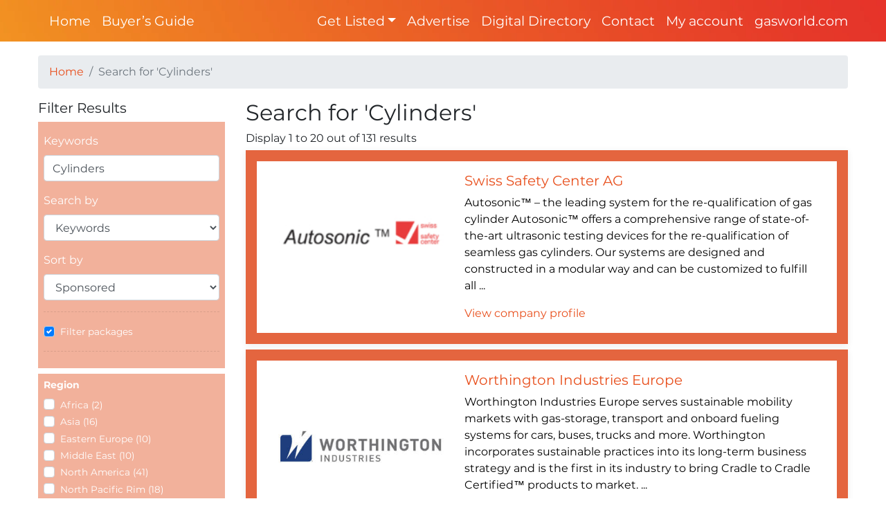

--- FILE ---
content_type: text/html; charset=UTF-8
request_url: https://www.gasworlddirectory.com/search/?catId=5180
body_size: 17593
content:
<!DOCTYPE HTML>
<html lang="en">
<head>
    <!-- HTML:HEAD - META -->
    <meta charset="UTF-8">
    <meta name="viewport" content="width=device-width, initial-scale=1, shrink-to-fit=no">

    <!-- ======================================
                 HTML:HEAD - TITLE
         ====================================== -->
    <title>Directory Search: Cylinders</title>

    <!-- SEO -->
    
    <meta name="description" content="An all-inclusive, worldwide guide to the industrial gas market. Find the information of companies across the globe for every industrial gas sector.">
    <meta property="og:type" content="profile">
    <meta property="og:title" content="Directory Search: Cylinders">
    <meta property="og:url" content="https://www.gasworlddirectory.com/search/?catId=5180">
    <meta property="og:image" content="https://www.gasworlddirectory.com/files/a81855a8ca/uploads/gwd2020.png">
    <meta property="og:description" content="An all-inclusive, worldwide guide to the industrial gas market. Find the information of companies across the globe for every industrial gas sector.">
    <meta name="twitter:site" content="@gasworld">
    <meta name="twitter:card" content="summary_large_image">
    <meta name="twitter:title" content="Directory Search: Cylinders">
    <meta name="twitter:description" content="An all-inclusive, worldwide guide to the industrial gas market. Find the information of companies across the globe for every industrial gas sector.">
    <meta name="twitter:image" content="https://www.gasworlddirectory.com/files/a81855a8ca/uploads/gwd2020.png">
    
    <!-- Links -->
    
    <!-- ======================================
            HTML:HEAD - FavIcons
     ====================================== -->
    
        <link rel="apple-touch-icon" sizes="57x57" href="https://www.gasworlddirectory.com/wp-content/themes/gwdir/assets/images/favicon/apple-icon-57x57.png">
        <link rel="apple-touch-icon" sizes="60x60" href="https://www.gasworlddirectory.com/wp-content/themes/gwdir/assets/images/favicon/apple-icon-60x60.png">
        <link rel="apple-touch-icon" sizes="72x72" href="https://www.gasworlddirectory.com/wp-content/themes/gwdir/assets/images/favicon/apple-icon-72x72.png">
        <link rel="apple-touch-icon" sizes="76x76" href="https://www.gasworlddirectory.com/wp-content/themes/gwdir/assets/images/favicon/apple-icon-76x76.png">
        <link rel="apple-touch-icon" sizes="114x114" href="https://www.gasworlddirectory.com/wp-content/themes/gwdir/assets/images/favicon/apple-icon-114x114.png">
        <link rel="apple-touch-icon" sizes="120x120" href="https://www.gasworlddirectory.com/wp-content/themes/gwdir/assets/images/favicon/apple-icon-120x120.png">
        <link rel="apple-touch-icon" sizes="144x144" href="https://www.gasworlddirectory.com/wp-content/themes/gwdir/assets/images/favicon/apple-icon-144x144.png">
        <link rel="apple-touch-icon" sizes="152x152" href="https://www.gasworlddirectory.com/wp-content/themes/gwdir/assets/images/favicon/apple-icon-152x152.png">
        <link rel="apple-touch-icon" sizes="180x180" href="https://www.gasworlddirectory.com/wp-content/themes/gwdir/assets/images/favicon/apple-icon-180x180.png">
        <link rel="icon" type="image/png" sizes="192x192"  href="https://www.gasworlddirectory.com/wp-content/themes/gwdir/assets/images/favicon/android-icon-192x192.png">
        <link rel="icon" type="image/png" sizes="32x32" href="https://www.gasworlddirectory.com/wp-content/themes/gwdir/assets/images/favicon/favicon-32x32.png">
        <link rel="icon" type="image/png" sizes="96x96" href="https://www.gasworlddirectory.com/wp-content/themes/gwdir/assets/images/favicon/favicon-96x96.png">
        <link rel="icon" type="image/png" sizes="16x16" href="https://www.gasworlddirectory.com/wp-content/themes/gwdir/assets/images/favicon/favicon-16x16.png">
        <link rel="manifest" href="https://www.gasworlddirectory.com/wp-content/themes/gwdir/assets/images/favicon/manifest.json">
        <meta name="msapplication-TileColor" content="#241D2F">
        <meta name="msapplication-TileImage" content="/ms-icon-144x144.png">
    
    <!-- ======================================
                HTML:HEAD - Stylesheets (CSS)
         ====================================== -->
    <link rel="stylesheet" type="text/css" href="https://www.gasworlddirectory.com/wp-content/themes/gwdir/assets/css/fix.css?c=1747400258" media='all'/>
<link rel="stylesheet" type="text/css" href="https://www.gasworlddirectory.com/wp-content/themes/gwdir/style.css?c=1689587096" media='all'/>

    <!-- ======================================
                HTML:HEAD - Google Analytics
         ====================================== -->
    <!-- Global site tag (gtag.js) - Google Analytics -->
<script async src="https://www.googletagmanager.com/gtag/js?id=UA-6432112-9" type="3c5c3796ca34340fde4fe049-text/javascript"></script>
<script async src="https://www.googletagmanager.com/gtag/js?id=G-37FVPD5EFM" type="3c5c3796ca34340fde4fe049-text/javascript"></script>
<script type="3c5c3796ca34340fde4fe049-text/javascript">'use strict';window.dataLayer=window.dataLayer||[];function gtag(){dataLayer.push(arguments)}gtag('js',new Date),gtag('config','UA-6432112-9'),gtag('config','UA-6432112-1'),gtag('config','G-37FVPD5EFM');</script>

<!-- Google Tag Manager -->
<script type="3c5c3796ca34340fde4fe049-text/javascript">(function(w,d,s,l,i){w[l]=w[l]||[];w[l].push({'gtm.start':
new Date().getTime(),event:'gtm.js'});var f=d.getElementsByTagName(s)[0],
j=d.createElement(s),dl=l!='dataLayer'?'&l='+l:'';j.async=true;j.src=
'https://www.googletagmanager.com/gtm.js?id='+i+dl;f.parentNode.insertBefore(j,f);
})(window,document,'script','dataLayer','GTM-PM5965S');</script>
<!-- End Google Tag Manager -->

    <!-- ======================================
                HTML:HEAD - IF IE9 HTML5JS
         ====================================== -->
    <!--[if lt IE 9]>
    <script type="text/javascript" src="https://cdnjs.cloudflare.com/ajax/libs/html5shiv/3.7.3/html5shiv.min.js"></script>
    <script type="text/javascript" src="https://cdnjs.cloudflare.com/ajax/libs/es6-shim/0.35.3/es6-shim.min.js"></script>
    <![endif]-->
	
	<!-- LeadForensics -->
	<script type="3c5c3796ca34340fde4fe049-text/javascript" src="https://secure.vols7feed.com/js/150010.js"></script>
	<noscript><img src="https://secure.vols7feed.com/150010.png" style="display:none;" /></noscript>

    <!-- Directory-Object -->
    <script type="3c5c3796ca34340fde4fe049-text/javascript">
        window.gwdir = {
            xhrCache: {},
            autoComplete: {},
            responsive: {
                padding: 0
            }
        }
    </script>

    <meta name='robots' content='max-image-preview:large' />
	<style>img:is([sizes="auto" i], [sizes^="auto," i]) { contain-intrinsic-size: 3000px 1500px }</style>
	<link rel='stylesheet' id='woocommerce-pdf-frontend-css-css' href='https://www.gasworlddirectory.com/wp-content/plugins/woocommerce-pdf-invoice/assets/css/woocommerce-pdf-frontend-css.css?ver=4.17.2' type='text/css' media='all' />
<link rel='stylesheet' id='wp-block-library-css' href='https://www.gasworlddirectory.com/wp-includes/css/dist/block-library/style.min.css?ver=6.8.3' type='text/css' media='all' />
<style id='classic-theme-styles-inline-css' type='text/css'>
/*! This file is auto-generated */
.wp-block-button__link{color:#fff;background-color:#32373c;border-radius:9999px;box-shadow:none;text-decoration:none;padding:calc(.667em + 2px) calc(1.333em + 2px);font-size:1.125em}.wp-block-file__button{background:#32373c;color:#fff;text-decoration:none}
</style>
<style id='global-styles-inline-css' type='text/css'>
:root{--wp--preset--aspect-ratio--square: 1;--wp--preset--aspect-ratio--4-3: 4/3;--wp--preset--aspect-ratio--3-4: 3/4;--wp--preset--aspect-ratio--3-2: 3/2;--wp--preset--aspect-ratio--2-3: 2/3;--wp--preset--aspect-ratio--16-9: 16/9;--wp--preset--aspect-ratio--9-16: 9/16;--wp--preset--color--black: #000000;--wp--preset--color--cyan-bluish-gray: #abb8c3;--wp--preset--color--white: #ffffff;--wp--preset--color--pale-pink: #f78da7;--wp--preset--color--vivid-red: #cf2e2e;--wp--preset--color--luminous-vivid-orange: #ff6900;--wp--preset--color--luminous-vivid-amber: #fcb900;--wp--preset--color--light-green-cyan: #7bdcb5;--wp--preset--color--vivid-green-cyan: #00d084;--wp--preset--color--pale-cyan-blue: #8ed1fc;--wp--preset--color--vivid-cyan-blue: #0693e3;--wp--preset--color--vivid-purple: #9b51e0;--wp--preset--gradient--vivid-cyan-blue-to-vivid-purple: linear-gradient(135deg,rgba(6,147,227,1) 0%,rgb(155,81,224) 100%);--wp--preset--gradient--light-green-cyan-to-vivid-green-cyan: linear-gradient(135deg,rgb(122,220,180) 0%,rgb(0,208,130) 100%);--wp--preset--gradient--luminous-vivid-amber-to-luminous-vivid-orange: linear-gradient(135deg,rgba(252,185,0,1) 0%,rgba(255,105,0,1) 100%);--wp--preset--gradient--luminous-vivid-orange-to-vivid-red: linear-gradient(135deg,rgba(255,105,0,1) 0%,rgb(207,46,46) 100%);--wp--preset--gradient--very-light-gray-to-cyan-bluish-gray: linear-gradient(135deg,rgb(238,238,238) 0%,rgb(169,184,195) 100%);--wp--preset--gradient--cool-to-warm-spectrum: linear-gradient(135deg,rgb(74,234,220) 0%,rgb(151,120,209) 20%,rgb(207,42,186) 40%,rgb(238,44,130) 60%,rgb(251,105,98) 80%,rgb(254,248,76) 100%);--wp--preset--gradient--blush-light-purple: linear-gradient(135deg,rgb(255,206,236) 0%,rgb(152,150,240) 100%);--wp--preset--gradient--blush-bordeaux: linear-gradient(135deg,rgb(254,205,165) 0%,rgb(254,45,45) 50%,rgb(107,0,62) 100%);--wp--preset--gradient--luminous-dusk: linear-gradient(135deg,rgb(255,203,112) 0%,rgb(199,81,192) 50%,rgb(65,88,208) 100%);--wp--preset--gradient--pale-ocean: linear-gradient(135deg,rgb(255,245,203) 0%,rgb(182,227,212) 50%,rgb(51,167,181) 100%);--wp--preset--gradient--electric-grass: linear-gradient(135deg,rgb(202,248,128) 0%,rgb(113,206,126) 100%);--wp--preset--gradient--midnight: linear-gradient(135deg,rgb(2,3,129) 0%,rgb(40,116,252) 100%);--wp--preset--font-size--small: 13px;--wp--preset--font-size--medium: 20px;--wp--preset--font-size--large: 36px;--wp--preset--font-size--x-large: 42px;--wp--preset--spacing--20: 0.44rem;--wp--preset--spacing--30: 0.67rem;--wp--preset--spacing--40: 1rem;--wp--preset--spacing--50: 1.5rem;--wp--preset--spacing--60: 2.25rem;--wp--preset--spacing--70: 3.38rem;--wp--preset--spacing--80: 5.06rem;--wp--preset--shadow--natural: 6px 6px 9px rgba(0, 0, 0, 0.2);--wp--preset--shadow--deep: 12px 12px 50px rgba(0, 0, 0, 0.4);--wp--preset--shadow--sharp: 6px 6px 0px rgba(0, 0, 0, 0.2);--wp--preset--shadow--outlined: 6px 6px 0px -3px rgba(255, 255, 255, 1), 6px 6px rgba(0, 0, 0, 1);--wp--preset--shadow--crisp: 6px 6px 0px rgba(0, 0, 0, 1);}:where(.is-layout-flex){gap: 0.5em;}:where(.is-layout-grid){gap: 0.5em;}body .is-layout-flex{display: flex;}.is-layout-flex{flex-wrap: wrap;align-items: center;}.is-layout-flex > :is(*, div){margin: 0;}body .is-layout-grid{display: grid;}.is-layout-grid > :is(*, div){margin: 0;}:where(.wp-block-columns.is-layout-flex){gap: 2em;}:where(.wp-block-columns.is-layout-grid){gap: 2em;}:where(.wp-block-post-template.is-layout-flex){gap: 1.25em;}:where(.wp-block-post-template.is-layout-grid){gap: 1.25em;}.has-black-color{color: var(--wp--preset--color--black) !important;}.has-cyan-bluish-gray-color{color: var(--wp--preset--color--cyan-bluish-gray) !important;}.has-white-color{color: var(--wp--preset--color--white) !important;}.has-pale-pink-color{color: var(--wp--preset--color--pale-pink) !important;}.has-vivid-red-color{color: var(--wp--preset--color--vivid-red) !important;}.has-luminous-vivid-orange-color{color: var(--wp--preset--color--luminous-vivid-orange) !important;}.has-luminous-vivid-amber-color{color: var(--wp--preset--color--luminous-vivid-amber) !important;}.has-light-green-cyan-color{color: var(--wp--preset--color--light-green-cyan) !important;}.has-vivid-green-cyan-color{color: var(--wp--preset--color--vivid-green-cyan) !important;}.has-pale-cyan-blue-color{color: var(--wp--preset--color--pale-cyan-blue) !important;}.has-vivid-cyan-blue-color{color: var(--wp--preset--color--vivid-cyan-blue) !important;}.has-vivid-purple-color{color: var(--wp--preset--color--vivid-purple) !important;}.has-black-background-color{background-color: var(--wp--preset--color--black) !important;}.has-cyan-bluish-gray-background-color{background-color: var(--wp--preset--color--cyan-bluish-gray) !important;}.has-white-background-color{background-color: var(--wp--preset--color--white) !important;}.has-pale-pink-background-color{background-color: var(--wp--preset--color--pale-pink) !important;}.has-vivid-red-background-color{background-color: var(--wp--preset--color--vivid-red) !important;}.has-luminous-vivid-orange-background-color{background-color: var(--wp--preset--color--luminous-vivid-orange) !important;}.has-luminous-vivid-amber-background-color{background-color: var(--wp--preset--color--luminous-vivid-amber) !important;}.has-light-green-cyan-background-color{background-color: var(--wp--preset--color--light-green-cyan) !important;}.has-vivid-green-cyan-background-color{background-color: var(--wp--preset--color--vivid-green-cyan) !important;}.has-pale-cyan-blue-background-color{background-color: var(--wp--preset--color--pale-cyan-blue) !important;}.has-vivid-cyan-blue-background-color{background-color: var(--wp--preset--color--vivid-cyan-blue) !important;}.has-vivid-purple-background-color{background-color: var(--wp--preset--color--vivid-purple) !important;}.has-black-border-color{border-color: var(--wp--preset--color--black) !important;}.has-cyan-bluish-gray-border-color{border-color: var(--wp--preset--color--cyan-bluish-gray) !important;}.has-white-border-color{border-color: var(--wp--preset--color--white) !important;}.has-pale-pink-border-color{border-color: var(--wp--preset--color--pale-pink) !important;}.has-vivid-red-border-color{border-color: var(--wp--preset--color--vivid-red) !important;}.has-luminous-vivid-orange-border-color{border-color: var(--wp--preset--color--luminous-vivid-orange) !important;}.has-luminous-vivid-amber-border-color{border-color: var(--wp--preset--color--luminous-vivid-amber) !important;}.has-light-green-cyan-border-color{border-color: var(--wp--preset--color--light-green-cyan) !important;}.has-vivid-green-cyan-border-color{border-color: var(--wp--preset--color--vivid-green-cyan) !important;}.has-pale-cyan-blue-border-color{border-color: var(--wp--preset--color--pale-cyan-blue) !important;}.has-vivid-cyan-blue-border-color{border-color: var(--wp--preset--color--vivid-cyan-blue) !important;}.has-vivid-purple-border-color{border-color: var(--wp--preset--color--vivid-purple) !important;}.has-vivid-cyan-blue-to-vivid-purple-gradient-background{background: var(--wp--preset--gradient--vivid-cyan-blue-to-vivid-purple) !important;}.has-light-green-cyan-to-vivid-green-cyan-gradient-background{background: var(--wp--preset--gradient--light-green-cyan-to-vivid-green-cyan) !important;}.has-luminous-vivid-amber-to-luminous-vivid-orange-gradient-background{background: var(--wp--preset--gradient--luminous-vivid-amber-to-luminous-vivid-orange) !important;}.has-luminous-vivid-orange-to-vivid-red-gradient-background{background: var(--wp--preset--gradient--luminous-vivid-orange-to-vivid-red) !important;}.has-very-light-gray-to-cyan-bluish-gray-gradient-background{background: var(--wp--preset--gradient--very-light-gray-to-cyan-bluish-gray) !important;}.has-cool-to-warm-spectrum-gradient-background{background: var(--wp--preset--gradient--cool-to-warm-spectrum) !important;}.has-blush-light-purple-gradient-background{background: var(--wp--preset--gradient--blush-light-purple) !important;}.has-blush-bordeaux-gradient-background{background: var(--wp--preset--gradient--blush-bordeaux) !important;}.has-luminous-dusk-gradient-background{background: var(--wp--preset--gradient--luminous-dusk) !important;}.has-pale-ocean-gradient-background{background: var(--wp--preset--gradient--pale-ocean) !important;}.has-electric-grass-gradient-background{background: var(--wp--preset--gradient--electric-grass) !important;}.has-midnight-gradient-background{background: var(--wp--preset--gradient--midnight) !important;}.has-small-font-size{font-size: var(--wp--preset--font-size--small) !important;}.has-medium-font-size{font-size: var(--wp--preset--font-size--medium) !important;}.has-large-font-size{font-size: var(--wp--preset--font-size--large) !important;}.has-x-large-font-size{font-size: var(--wp--preset--font-size--x-large) !important;}
:where(.wp-block-post-template.is-layout-flex){gap: 1.25em;}:where(.wp-block-post-template.is-layout-grid){gap: 1.25em;}
:where(.wp-block-columns.is-layout-flex){gap: 2em;}:where(.wp-block-columns.is-layout-grid){gap: 2em;}
:root :where(.wp-block-pullquote){font-size: 1.5em;line-height: 1.6;}
</style>
<link rel='stylesheet' id='wc-aelia-cs-frontend-css' href='https://www.gasworlddirectory.com/wp-content/plugins/woocommerce-aelia-currencyswitcher/src/design/css/frontend.css?ver=5.2.6.250212' type='text/css' media='all' />
<link rel='stylesheet' id='woocommerce-layout-css' href='https://www.gasworlddirectory.com/wp-content/plugins/woocommerce/assets/css/woocommerce-layout.css?ver=10.1.3' type='text/css' media='all' />
<link rel='stylesheet' id='woocommerce-smallscreen-css' href='https://www.gasworlddirectory.com/wp-content/plugins/woocommerce/assets/css/woocommerce-smallscreen.css?ver=10.1.3' type='text/css' media='only screen and (max-width: 768px)' />
<link rel='stylesheet' id='woocommerce-general-css' href='https://www.gasworlddirectory.com/wp-content/plugins/woocommerce/assets/css/woocommerce.css?ver=10.1.3' type='text/css' media='all' />
<style id='woocommerce-inline-inline-css' type='text/css'>
.woocommerce form .form-row .required { visibility: visible; }
</style>
<link rel='stylesheet' id='brands-styles-css' href='https://www.gasworlddirectory.com/wp-content/plugins/woocommerce/assets/css/brands.css?ver=10.1.3' type='text/css' media='all' />
	<noscript><style>.woocommerce-product-gallery{ opacity: 1 !important; }</style></noscript>
			<style type="text/css" id="wp-custom-css">
			#myAccountDropdown { display: none; }

.woocommerce {
	.col-1,
	.col-2 {
		max-width: 100%;
	}
}

.woocommerce {
	.woocommerce-MyAccount-navigation,
	.woocommerce-MyAccount-content {
		flex: 1 1 48%;
		max-width: 48%;
		
		@media(max-width: 768.99px) {
			flex: 1 1 100%;
			max-width: 100%;
		}
	}
	
	&:has(.woocommerce-MyAccount-navigation) {
		display: flex;
		flex-direction: row;
		align-items: flex-start;
		justify-content: space-between;
	}
	
	.form-row {
		display: block;
	}
}

.woocommerce-product-gallery {
	opacity: 1 !important;
}		</style>
		</head>
<body class=" ">
<!-- Google Tag Manager (noscript) -->
<noscript><iframe src="https://www.googletagmanager.com/ns.html?id=GTM-PM5965S"
height="0" width="0" style="display:none;visibility:hidden"></iframe></noscript>
<!-- End Google Tag Manager (noscript) -->

<!-- Navigation -->
<nav class="navbar navbar-expand-lg navbar-directory navbar-static-top ">
    <a class="navbar-brand" href="/" title="home">
        <span class="d-block d-lg-none"><b>gas</b>world Directory</span>
    </a>

    <button class="navbar-toggler ml-auto" type="button" data-toggle="collapse" data-target="#gwdirnav" aria-controls="gwdirnav" aria-expanded="false" aria-label="Toggle navigation">
        <span class="navbar-toggler-icon"></span>
    </button>

    <div class="container">
        <div class="collapse navbar-collapse" id="gwdirnav">

            <ul class="navbar-nav mr-auto">
                                <li class="nav-item">
                    <a class="nav-link" href="https://www.gasworlddirectory.com" title="Home">Home</a>
                </li>
                                <li class="nav-item">
                    <a class='nav-link' href='/search/?dtype=nabg' title='Switch to the Buyer’s Guide'>Buyer’s Guide</a>                </li>
            </ul>


            <ul id="menu-directory" class="nav navbar-nav ml-auto"><li itemscope="itemscope" itemtype="https://www.schema.org/SiteNavigationElement" id="menu-item-5423" class="menu-item menu-item-type-custom menu-item-object-custom menu-item-has-children dropdown menu-item-5423 nav-item"><a title="Get Listed" href="#" data-toggle="dropdown" aria-haspopup="true" aria-expanded="false" class="dropdown-toggle nav-link" id="menu-item-dropdown-5423">Get Listed</a>
<ul class="dropdown-menu" aria-labelledby="menu-item-dropdown-5423" role="menu">
	<li itemscope="itemscope" itemtype="https://www.schema.org/SiteNavigationElement" id="menu-item-8392" class="menu-item menu-item-type-post_type menu-item-object-page menu-item-8392 nav-item"><a title="Get Listed" href="https://www.gasworlddirectory.com/get-listed/" class="dropdown-item">Get Listed</a></li>
	<li itemscope="itemscope" itemtype="https://www.schema.org/SiteNavigationElement" id="menu-item-8426" class="menu-item menu-item-type-post_type menu-item-object-page menu-item-8426 nav-item"><a title="Print Edition" href="https://www.gasworlddirectory.com/print-edition/" class="dropdown-item">Print Edition</a></li>
	<li itemscope="itemscope" itemtype="https://www.schema.org/SiteNavigationElement" id="menu-item-8394" class="menu-item menu-item-type-post_type menu-item-object-page menu-item-8394 nav-item"><a title="Enquire Now" href="https://www.gasworlddirectory.com/enquire-now/" class="dropdown-item">Enquire Now</a></li>
</ul>
</li>
<li itemscope="itemscope" itemtype="https://www.schema.org/SiteNavigationElement" id="menu-item-11995" class="menu-item menu-item-type-custom menu-item-object-custom menu-item-11995 nav-item"><a title="Advertise" href="https://www.gasworld.com/advertise/media-guides/" class="nav-link">Advertise</a></li>
<li itemscope="itemscope" itemtype="https://www.schema.org/SiteNavigationElement" id="menu-item-10260" class="menu-item menu-item-type-custom menu-item-object-custom menu-item-10260 nav-item"><a title="Digital Directory" href="https://www.gasworld.com/story/global-directory-2025-26/" class="nav-link">Digital Directory</a></li>
<li itemscope="itemscope" itemtype="https://www.schema.org/SiteNavigationElement" id="menu-item-8414" class="menu-item menu-item-type-post_type menu-item-object-page menu-item-8414 nav-item"><a title="Contact" href="https://www.gasworlddirectory.com/contact/" class="nav-link">Contact</a></li>
<li itemscope="itemscope" itemtype="https://www.schema.org/SiteNavigationElement" id="menu-item-13406" class="menu-item menu-item-type-post_type menu-item-object-page menu-item-13406 nav-item"><a title="My account" href="https://www.gasworlddirectory.com/my-account/" class="nav-link">My account</a></li>
<li itemscope="itemscope" itemtype="https://www.schema.org/SiteNavigationElement" id="menu-item-7377" class="menu-item menu-item-type-custom menu-item-object-custom menu-item-7377 nav-item"><a title="gasworld.com" href="https://gasworld.com/" class="nav-link">gasworld.com</a></li>
</ul>
                            <ul class="navbar-nav">
                    <li class="nav-item dropdown ">
                        <a class="nav-link dropdown-toggle no-underline" href="#" id="myAccountDropdown" data-toggle="dropdown" aria-haspopup="true" aria-expanded="false">
                            <i class="fal fa-user"></i>                         </a>
                        <div class="dropdown-menu dropdown-menu-right span-underline" aria-labelledby="myAccountDropdown">
                                                            <a class="dropdown-item" href="/my-account/login"><i class="fal fa-sign-in-alt"></i> <span>Sign in</span></a>
                                                                <a class="dropdown-item" href="/my-account/register"><i class="fal fa-user-plus"></i> <span>Register</span></a>
                                                                                    </div>
                    </li>
                </ul>
                    </div>
    </div>
</nav>


<!-- Search -->
<nav class="navbar navbar-light bg-light collapse">
    <div class="container">
        <div class="ml-auto">
            <form class="form-inline">
                <input class="form-control mr-sm-2" type="search" placeholder="Search" aria-label="Search">
                <button class="btn btn-outline-success my-2 my-sm-0" type="submit">Search</button>
            </form>
        </div>
    </div>
</nav>

<!-- Wrapper -->
<div class="container container-searchx mb-4">
    <!-- Breadcrumbs -->
    <section class="mt-4">
        <nav aria-label="breadcrumb">
            <ol class="breadcrumb">
                <li class="breadcrumb-item"><a href="/">Home</a></li>
                <li class="breadcrumb-item active" aria-current="page">Search for 'Cylinders'</li>
            </ol>
        </nav>
    </section>

    <!-- column search -->
    <div class="row">
        <!-- Sidebar -->
        <div class="d-none d-md-block col-md-3 col-lg-3 filter-active" id="search-filter-desktop">
            
<div class="filter-side pt-1 pt-md-0">
    <h5 class="p-1 p-md-0">Filter Results</h5>

    <!-- CLose Icon -->
    <button type="button" class="close d-block d-md-none" aria-label="Close" data-sidebar-close="this">
        <span aria-hidden="true">&times;</span>
    </button>

    <div class="search-filter-block">
        <h3 class="search-filter-block--header"></h3>

        <!-- Search Input -->
        <div class="form-group">
            <form action="" method="GET">
                <label for="input_search_qkeyword">Keywords</label>
                <div class="search-filter-block--relative-wrapper">
                    <input type="text" class="form-control" id="fp-input-search" name="qkeyword" aria-describedby="input_search_qkeyword" data-search-position="sidebar" placeholder="Search..." value="Cylinders" data-autocomplete-menuclass="autocomplete-suggestion--search">
                    <input type="hidden" name="smode" id="input_hidden_search_smode" value="0" />
                    <i class="fas fa-spinner fa-pulse fa-input-search--loader collapse" aria-label="Fetching results..." id="fa-input-search--loader"></i>
                </div>
            </form>
        </div>

        
        <!-- State Mode -->
        <div class="form-group">
            <form action="" method="GET">
                <label for="input_search_mode">Search by</label>
                <select class="form-control" id="input_search_mode" name="smode" aria-describedby="input_search_mode">
                    <option value='1' >Name / Phrase</option><option value='2' selected>Keywords</option>                </select>
            </form>
        </div>

        <!-- Search Sort -->
        <div class="form-group">
            <form action="" method="GET">
                <label for="input_search_sorting">Sort by</label>
                <select class="form-control" id="input_search_sorting" name="order" aria-describedby="input_search_sorting">
                    <option value='1' >Sponsored</option><option value='2' >Sponsored + Name</option><option value='3' >Name, Ascending</option><option value='4' >Name, Descending</option>                </select>
            </form>
        </div>

        <hr />

        <div class="form-group">
            <div class="custom-control custom-checkbox">
                <input type="checkbox" class="custom-control-input collapsed" id="search-toggle-filter-packages" data-toggle="collapse" data-target="#search-filter-packages" checked/>
                <label class="custom-control-label" for="search-toggle-filter-packages">Filter packages</label>
            </div>
        </div>

        <div class="form-group collapse" id="search-filter-packages">
            <ul class='list-unstyled'><div class="custom-control custom-checkbox">
                    <input type="checkbox" class="custom-control-input" id="filterPackage3" data-filter-id='3' data-filter-type='filter[package]' data-filter-connector='.' data-filter-min='1' checked>
                    <label class="custom-control-label" for="filterPackage3">Premium</label>
                  </div><div class="custom-control custom-checkbox">
                    <input type="checkbox" class="custom-control-input" id="filterPackage2" data-filter-id='2' data-filter-type='filter[package]' data-filter-connector='.' data-filter-min='1' checked>
                    <label class="custom-control-label" for="filterPackage2">Featured</label>
                  </div><div class="custom-control custom-checkbox">
                    <input type="checkbox" class="custom-control-input" id="filterPackage1" data-filter-id='1' data-filter-type='filter[package]' data-filter-connector='.' data-filter-min='1' checked>
                    <label class="custom-control-label" for="filterPackage1">Enhanced</label>
                  </div><div class="custom-control custom-checkbox">
                    <input type="checkbox" class="custom-control-input" id="filterPackage0" data-filter-id='0' data-filter-type='filter[package]' data-filter-connector='.' data-filter-min='1' checked>
                    <label class="custom-control-label" for="filterPackage0">Standard</label>
                  </div></ul>        </div>

        <hr />

        <!-- Save Handling -->
        <div class="clearfix">
            
                    </div>
    </div>

    <!-- Filter Blocks -->
    <div class="search-filter-block mt-2"><h3 class="search-filter-block--header">Region</h3><ul class='list-unstyled list-category-sidebar ' id='sc_5099'><li data-list-reveal=''><div class="custom-control custom-checkbox">
                            <input type="checkbox" class="custom-control-input" id="scf_5364" data-filter-id='5364' data-filter-type='filter[category]' data-filter-connector=',' >
                            <label class="custom-control-label" for="scf_5364">Africa (2)</label>
                        </div></li><li data-list-reveal=''><div class="custom-control custom-checkbox">
                            <input type="checkbox" class="custom-control-input" id="scf_5100" data-filter-id='5100' data-filter-type='filter[category]' data-filter-connector=',' >
                            <label class="custom-control-label" for="scf_5100">Asia (16)</label>
                        </div></li><li data-list-reveal=''><div class="custom-control custom-checkbox">
                            <input type="checkbox" class="custom-control-input" id="scf_5369" data-filter-id='5369' data-filter-type='filter[category]' data-filter-connector=',' >
                            <label class="custom-control-label" for="scf_5369">Eastern Europe (10)</label>
                        </div></li><li data-list-reveal=''><div class="custom-control custom-checkbox">
                            <input type="checkbox" class="custom-control-input" id="scf_5365" data-filter-id='5365' data-filter-type='filter[category]' data-filter-connector=',' >
                            <label class="custom-control-label" for="scf_5365">Middle East (10)</label>
                        </div></li><li data-list-reveal=''><div class="custom-control custom-checkbox">
                            <input type="checkbox" class="custom-control-input" id="scf_5366" data-filter-id='5366' data-filter-type='filter[category]' data-filter-connector=',' >
                            <label class="custom-control-label" for="scf_5366">North America (41)</label>
                        </div></li><li data-list-reveal=''><div class="custom-control custom-checkbox">
                            <input type="checkbox" class="custom-control-input" id="scf_5370" data-filter-id='5370' data-filter-type='filter[category]' data-filter-connector=',' >
                            <label class="custom-control-label" for="scf_5370">North Pacific Rim (18)</label>
                        </div></li><li data-list-reveal=''><div class="custom-control custom-checkbox">
                            <input type="checkbox" class="custom-control-input" id="scf_5368" data-filter-id='5368' data-filter-type='filter[category]' data-filter-connector=',' >
                            <label class="custom-control-label" for="scf_5368">South America (4)</label>
                        </div></li><li data-list-reveal=''><div class="custom-control custom-checkbox">
                            <input type="checkbox" class="custom-control-input" id="scf_5367" data-filter-id='5367' data-filter-type='filter[category]' data-filter-connector=',' >
                            <label class="custom-control-label" for="scf_5367">South Pacific Rim (3)</label>
                        </div></li><li data-list-reveal=''><div class="custom-control custom-checkbox">
                            <input type="checkbox" class="custom-control-input" id="scf_4973" data-filter-id='4973' data-filter-type='filter[category]' data-filter-connector=',' >
                            <label class="custom-control-label" for="scf_4973">Western Europe (23)</label>
                        </div></li></ul></div><div class="search-filter-block mt-2"><h3 class="search-filter-block--header">Gas Supplier</h3><ul class='list-unstyled list-category-sidebar ' id='sc_5094'><li data-list-reveal=''><div class="custom-control custom-checkbox">
                            <input type="checkbox" class="custom-control-input" id="scf_5319" data-filter-id='5319' data-filter-type='filter[category]' data-filter-connector=',' >
                            <label class="custom-control-label" for="scf_5319">Gas Distributor (7)</label>
                        </div><a class='list-category-sidebar--toggle collapsed' data-toggle="collapse" href="#sc_5319" role="button" aria-expanded="false" aria-controls="blabla5094" data-category-toggle='true' aria-label='Expand Gas Distributor'><i class='fas fa-caret-down fa-1_25x float-right'></i></a></li><li><ul class='list-unstyled list-category-sidebar collapse list-filter-sub' id='sc_5319'><li data-list-reveal=''><div class="custom-control custom-checkbox">
                            <input type="checkbox" class="custom-control-input" id="scf_5320" data-filter-id='5320' data-filter-type='filter[category]' data-filter-connector=',' >
                            <label class="custom-control-label" for="scf_5320">Acetylene Distributor (2)</label>
                        </div></li><li data-list-reveal=''><div class="custom-control custom-checkbox">
                            <input type="checkbox" class="custom-control-input" id="scf_5321" data-filter-id='5321' data-filter-type='filter[category]' data-filter-connector=',' >
                            <label class="custom-control-label" for="scf_5321">Argon Distributor (5)</label>
                        </div></li><li data-list-reveal=''><div class="custom-control custom-checkbox">
                            <input type="checkbox" class="custom-control-input" id="scf_5322" data-filter-id='5322' data-filter-type='filter[category]' data-filter-connector=',' >
                            <label class="custom-control-label" for="scf_5322">Breathing Air Distributor (1)</label>
                        </div></li><li data-list-reveal=''><div class="custom-control custom-checkbox">
                            <input type="checkbox" class="custom-control-input" id="scf_5323" data-filter-id='5323' data-filter-type='filter[category]' data-filter-connector=',' >
                            <label class="custom-control-label" for="scf_5323">Carbon Dioxide Distributor (5)</label>
                        </div></li><li data-list-reveal=''><div class="custom-control custom-checkbox">
                            <input type="checkbox" class="custom-control-input" id="scf_5339" data-filter-id='5339' data-filter-type='filter[category]' data-filter-connector=',' >
                            <label class="custom-control-label" for="scf_5339">Carbon Monoxide Distributor (1)</label>
                        </div></li><li data-list-reveal=''><div class="custom-control custom-checkbox">
                            <input type="checkbox" class="custom-control-input" id="scf_5337" data-filter-id='5337' data-filter-type='filter[category]' data-filter-connector=',' >
                            <label class="custom-control-label" for="scf_5337">Diving Gases Distributor (1)</label>
                        </div></li><li data-list-reveal=''><div class="custom-control custom-checkbox">
                            <input type="checkbox" class="custom-control-input" id="scf_5324" data-filter-id='5324' data-filter-type='filter[category]' data-filter-connector=',' >
                            <label class="custom-control-label" for="scf_5324">Dry Ice Distributor (3)</label>
                        </div></li><li data-list-reveal=''><div class="custom-control custom-checkbox">
                            <input type="checkbox" class="custom-control-input" id="scf_5325" data-filter-id='5325' data-filter-type='filter[category]' data-filter-connector=',' >
                            <label class="custom-control-label" for="scf_5325">Electronic Gases Distributor (1)</label>
                        </div></li><li data-list-reveal=''><div class="custom-control custom-checkbox">
                            <input type="checkbox" class="custom-control-input" id="scf_5326" data-filter-id='5326' data-filter-type='filter[category]' data-filter-connector=',' >
                            <label class="custom-control-label" for="scf_5326">Helium Distributor (4)</label>
                        </div></li><li data-list-reveal=''><div class="custom-control custom-checkbox">
                            <input type="checkbox" class="custom-control-input" id="scf_5341" data-filter-id='5341' data-filter-type='filter[category]' data-filter-connector=',' >
                            <label class="custom-control-label" for="scf_5341">Hydrocarbon Gases Distributor (1)</label>
                        </div></li><li data-list-reveal=''><div class="custom-control custom-checkbox">
                            <input type="checkbox" class="custom-control-input" id="scf_5327" data-filter-id='5327' data-filter-type='filter[category]' data-filter-connector=',' >
                            <label class="custom-control-label" for="scf_5327">Hydrogen Distributor (4)</label>
                        </div></li><li data-list-reveal=''><div class="custom-control custom-checkbox">
                            <input type="checkbox" class="custom-control-input" id="scf_5338" data-filter-id='5338' data-filter-type='filter[category]' data-filter-connector=',' >
                            <label class="custom-control-label" for="scf_5338">LNG Distributor (1)</label>
                        </div></li><li data-list-reveal=''><div class="custom-control custom-checkbox">
                            <input type="checkbox" class="custom-control-input" id="scf_5328" data-filter-id='5328' data-filter-type='filter[category]' data-filter-connector=',' >
                            <label class="custom-control-label" for="scf_5328">LPG Distributor (3)</label>
                        </div></li><li data-list-reveal=''><div class="custom-control custom-checkbox">
                            <input type="checkbox" class="custom-control-input" id="scf_5329" data-filter-id='5329' data-filter-type='filter[category]' data-filter-connector=',' >
                            <label class="custom-control-label" for="scf_5329">Medical Gases Distributor (2)</label>
                        </div></li><li data-list-reveal=''><div class="custom-control custom-checkbox">
                            <input type="checkbox" class="custom-control-input" id="scf_5330" data-filter-id='5330' data-filter-type='filter[category]' data-filter-connector=',' >
                            <label class="custom-control-label" for="scf_5330">Nitrogen Distributor (4)</label>
                        </div></li><li data-list-reveal=''><div class="custom-control custom-checkbox">
                            <input type="checkbox" class="custom-control-input" id="scf_5331" data-filter-id='5331' data-filter-type='filter[category]' data-filter-connector=',' >
                            <label class="custom-control-label" for="scf_5331">Nitrous Oxide Distributor (2)</label>
                        </div></li><li data-list-reveal=''><div class="custom-control custom-checkbox">
                            <input type="checkbox" class="custom-control-input" id="scf_5332" data-filter-id='5332' data-filter-type='filter[category]' data-filter-connector=',' >
                            <label class="custom-control-label" for="scf_5332">Oxygen Distributor (3)</label>
                        </div></li><li data-list-reveal=''><div class="custom-control custom-checkbox">
                            <input type="checkbox" class="custom-control-input" id="scf_5336" data-filter-id='5336' data-filter-type='filter[category]' data-filter-connector=',' >
                            <label class="custom-control-label" for="scf_5336">Rare Gases Distributor (1)</label>
                        </div></li><li data-list-reveal=''><div class="custom-control custom-checkbox">
                            <input type="checkbox" class="custom-control-input" id="scf_5333" data-filter-id='5333' data-filter-type='filter[category]' data-filter-connector=',' >
                            <label class="custom-control-label" for="scf_5333">Refrigerant Gases Distributor (3)</label>
                        </div></li><li data-list-reveal=''><div class="custom-control custom-checkbox">
                            <input type="checkbox" class="custom-control-input" id="scf_5335" data-filter-id='5335' data-filter-type='filter[category]' data-filter-connector=',' >
                            <label class="custom-control-label" for="scf_5335">Special Gases Distributor (6)</label>
                        </div></li><li data-list-reveal=''><div class="custom-control custom-checkbox">
                            <input type="checkbox" class="custom-control-input" id="scf_5334" data-filter-id='5334' data-filter-type='filter[category]' data-filter-connector=',' >
                            <label class="custom-control-label" for="scf_5334">Welding Gases Distributor (2)</label>
                        </div></li></ul></li><li data-list-reveal=''><div class="custom-control custom-checkbox">
                            <input type="checkbox" class="custom-control-input" id="scf_5095" data-filter-id='5095' data-filter-type='filter[category]' data-filter-connector=',' >
                            <label class="custom-control-label" for="scf_5095">Gas Producer (13)</label>
                        </div><a class='list-category-sidebar--toggle collapsed' data-toggle="collapse" href="#sc_5095" role="button" aria-expanded="false" aria-controls="blabla5094" data-category-toggle='true' aria-label='Expand Gas Producer'><i class='fas fa-caret-down fa-1_25x float-right'></i></a></li><li><ul class='list-unstyled list-category-sidebar collapse list-filter-sub' id='sc_5095'><li data-list-reveal=''><div class="custom-control custom-checkbox">
                            <input type="checkbox" class="custom-control-input" id="scf_5096" data-filter-id='5096' data-filter-type='filter[category]' data-filter-connector=',' >
                            <label class="custom-control-label" for="scf_5096">Acetylene Producer (4)</label>
                        </div></li><li data-list-reveal=''><div class="custom-control custom-checkbox">
                            <input type="checkbox" class="custom-control-input" id="scf_5272" data-filter-id='5272' data-filter-type='filter[category]' data-filter-connector=',' >
                            <label class="custom-control-label" for="scf_5272">Argon Producer (5)</label>
                        </div></li><li data-list-reveal=''><div class="custom-control custom-checkbox">
                            <input type="checkbox" class="custom-control-input" id="scf_5274" data-filter-id='5274' data-filter-type='filter[category]' data-filter-connector=',' >
                            <label class="custom-control-label" for="scf_5274">Carbon Dioxide Producer (7)</label>
                        </div></li><li data-list-reveal=''><div class="custom-control custom-checkbox">
                            <input type="checkbox" class="custom-control-input" id="scf_5291" data-filter-id='5291' data-filter-type='filter[category]' data-filter-connector=',' >
                            <label class="custom-control-label" for="scf_5291">Carbon Monoxide Producer (1)</label>
                        </div></li><li data-list-reveal=''><div class="custom-control custom-checkbox">
                            <input type="checkbox" class="custom-control-input" id="scf_5275" data-filter-id='5275' data-filter-type='filter[category]' data-filter-connector=',' >
                            <label class="custom-control-label" for="scf_5275">Dry Ice Producer (6)</label>
                        </div></li><li data-list-reveal=''><div class="custom-control custom-checkbox">
                            <input type="checkbox" class="custom-control-input" id="scf_5277" data-filter-id='5277' data-filter-type='filter[category]' data-filter-connector=',' >
                            <label class="custom-control-label" for="scf_5277">Helium Producer (2)</label>
                        </div></li><li data-list-reveal=''><div class="custom-control custom-checkbox">
                            <input type="checkbox" class="custom-control-input" id="scf_5293" data-filter-id='5293' data-filter-type='filter[category]' data-filter-connector=',' >
                            <label class="custom-control-label" for="scf_5293">Hydrocarbon Gases Producer (1)</label>
                        </div></li><li data-list-reveal=''><div class="custom-control custom-checkbox">
                            <input type="checkbox" class="custom-control-input" id="scf_5278" data-filter-id='5278' data-filter-type='filter[category]' data-filter-connector=',' >
                            <label class="custom-control-label" for="scf_5278">Hydrogen Producer (4)</label>
                        </div></li><li data-list-reveal=''><div class="custom-control custom-checkbox">
                            <input type="checkbox" class="custom-control-input" id="scf_5290" data-filter-id='5290' data-filter-type='filter[category]' data-filter-connector=',' >
                            <label class="custom-control-label" for="scf_5290">LNG Producer (3)</label>
                        </div></li><li data-list-reveal=''><div class="custom-control custom-checkbox">
                            <input type="checkbox" class="custom-control-input" id="scf_5279" data-filter-id='5279' data-filter-type='filter[category]' data-filter-connector=',' >
                            <label class="custom-control-label" for="scf_5279">LPG Producer (2)</label>
                        </div></li><li data-list-reveal=''><div class="custom-control custom-checkbox">
                            <input type="checkbox" class="custom-control-input" id="scf_5280" data-filter-id='5280' data-filter-type='filter[category]' data-filter-connector=',' >
                            <label class="custom-control-label" for="scf_5280">Medical Gases Producer (2)</label>
                        </div></li><li data-list-reveal=''><div class="custom-control custom-checkbox">
                            <input type="checkbox" class="custom-control-input" id="scf_5281" data-filter-id='5281' data-filter-type='filter[category]' data-filter-connector=',' >
                            <label class="custom-control-label" for="scf_5281">Nitrogen Producer (6)</label>
                        </div></li><li data-list-reveal=''><div class="custom-control custom-checkbox">
                            <input type="checkbox" class="custom-control-input" id="scf_5282" data-filter-id='5282' data-filter-type='filter[category]' data-filter-connector=',' >
                            <label class="custom-control-label" for="scf_5282">Nitrous Oxide Producer (3)</label>
                        </div></li><li data-list-reveal=''><div class="custom-control custom-checkbox">
                            <input type="checkbox" class="custom-control-input" id="scf_5283" data-filter-id='5283' data-filter-type='filter[category]' data-filter-connector=',' >
                            <label class="custom-control-label" for="scf_5283">Oxygen Producer (4)</label>
                        </div></li><li data-list-reveal=''><div class="custom-control custom-checkbox">
                            <input type="checkbox" class="custom-control-input" id="scf_5288" data-filter-id='5288' data-filter-type='filter[category]' data-filter-connector=',' >
                            <label class="custom-control-label" for="scf_5288">Rare Gases Producer (2)</label>
                        </div></li><li data-list-reveal=''><div class="custom-control custom-checkbox">
                            <input type="checkbox" class="custom-control-input" id="scf_5284" data-filter-id='5284' data-filter-type='filter[category]' data-filter-connector=',' >
                            <label class="custom-control-label" for="scf_5284">Refrigerant Gases Producer (1)</label>
                        </div></li><li data-list-reveal=''><div class="custom-control custom-checkbox">
                            <input type="checkbox" class="custom-control-input" id="scf_5286" data-filter-id='5286' data-filter-type='filter[category]' data-filter-connector=',' >
                            <label class="custom-control-label" for="scf_5286">Special Gases Producer (6)</label>
                        </div><a class='list-category-sidebar--toggle collapsed' data-toggle="collapse" href="#sc_5286" role="button" aria-expanded="false" aria-controls="blabla5095" data-category-toggle='true' aria-label='Expand Special Gases Producer'><i class='fas fa-caret-down fa-1_25x float-right'></i></a></li><li><ul class='list-unstyled list-category-sidebar collapse list-filter-sub' id='sc_5286'></ul></li><li data-list-reveal=''><div class="custom-control custom-checkbox">
                            <input type="checkbox" class="custom-control-input" id="scf_5285" data-filter-id='5285' data-filter-type='filter[category]' data-filter-connector=',' >
                            <label class="custom-control-label" for="scf_5285">Welding Gases Producer (4)</label>
                        </div></li></ul></li><li data-list-reveal=''><div class="custom-control custom-checkbox">
                            <input type="checkbox" class="custom-control-input" id="scf_5295" data-filter-id='5295' data-filter-type='filter[category]' data-filter-connector=',' >
                            <label class="custom-control-label" for="scf_5295">Gas Trader (2)</label>
                        </div><a class='list-category-sidebar--toggle collapsed' data-toggle="collapse" href="#sc_5295" role="button" aria-expanded="false" aria-controls="blabla5094" data-category-toggle='true' aria-label='Expand Gas Trader'><i class='fas fa-caret-down fa-1_25x float-right'></i></a></li><li><ul class='list-unstyled list-category-sidebar collapse list-filter-sub' id='sc_5295'><li data-list-reveal=''><div class="custom-control custom-checkbox">
                            <input type="checkbox" class="custom-control-input" id="scf_5296" data-filter-id='5296' data-filter-type='filter[category]' data-filter-connector=',' >
                            <label class="custom-control-label" for="scf_5296">Acetylene Trader (1)</label>
                        </div></li><li data-list-reveal=''><div class="custom-control custom-checkbox">
                            <input type="checkbox" class="custom-control-input" id="scf_5297" data-filter-id='5297' data-filter-type='filter[category]' data-filter-connector=',' >
                            <label class="custom-control-label" for="scf_5297">Argon Trader (1)</label>
                        </div></li><li data-list-reveal=''><div class="custom-control custom-checkbox">
                            <input type="checkbox" class="custom-control-input" id="scf_5299" data-filter-id='5299' data-filter-type='filter[category]' data-filter-connector=',' >
                            <label class="custom-control-label" for="scf_5299">Carbon Dioxide Trader (1)</label>
                        </div></li><li data-list-reveal=''><div class="custom-control custom-checkbox">
                            <input type="checkbox" class="custom-control-input" id="scf_5300" data-filter-id='5300' data-filter-type='filter[category]' data-filter-connector=',' >
                            <label class="custom-control-label" for="scf_5300">Dry Ice Trader (1)</label>
                        </div></li><li data-list-reveal=''><div class="custom-control custom-checkbox">
                            <input type="checkbox" class="custom-control-input" id="scf_5302" data-filter-id='5302' data-filter-type='filter[category]' data-filter-connector=',' >
                            <label class="custom-control-label" for="scf_5302">Helium Trader (1)</label>
                        </div></li><li data-list-reveal=''><div class="custom-control custom-checkbox">
                            <input type="checkbox" class="custom-control-input" id="scf_5303" data-filter-id='5303' data-filter-type='filter[category]' data-filter-connector=',' >
                            <label class="custom-control-label" for="scf_5303">Hydrogen Trader (1)</label>
                        </div></li><li data-list-reveal=''><div class="custom-control custom-checkbox">
                            <input type="checkbox" class="custom-control-input" id="scf_5304" data-filter-id='5304' data-filter-type='filter[category]' data-filter-connector=',' >
                            <label class="custom-control-label" for="scf_5304">LPG Trader (1)</label>
                        </div></li><li data-list-reveal=''><div class="custom-control custom-checkbox">
                            <input type="checkbox" class="custom-control-input" id="scf_5306" data-filter-id='5306' data-filter-type='filter[category]' data-filter-connector=',' >
                            <label class="custom-control-label" for="scf_5306">Nitrogen Trader (1)</label>
                        </div></li><li data-list-reveal=''><div class="custom-control custom-checkbox">
                            <input type="checkbox" class="custom-control-input" id="scf_5308" data-filter-id='5308' data-filter-type='filter[category]' data-filter-connector=',' >
                            <label class="custom-control-label" for="scf_5308">Oxygen Trader (1)</label>
                        </div></li><li data-list-reveal=''><div class="custom-control custom-checkbox">
                            <input type="checkbox" class="custom-control-input" id="scf_5309" data-filter-id='5309' data-filter-type='filter[category]' data-filter-connector=',' >
                            <label class="custom-control-label" for="scf_5309">Refrigerant Gases Trader (1)</label>
                        </div></li><li data-list-reveal=''><div class="custom-control custom-checkbox">
                            <input type="checkbox" class="custom-control-input" id="scf_5311" data-filter-id='5311' data-filter-type='filter[category]' data-filter-connector=',' >
                            <label class="custom-control-label" for="scf_5311">Special Gases Trader (1)</label>
                        </div></li><li data-list-reveal=''><div class="custom-control custom-checkbox">
                            <input type="checkbox" class="custom-control-input" id="scf_5310" data-filter-id='5310' data-filter-type='filter[category]' data-filter-connector=',' >
                            <label class="custom-control-label" for="scf_5310">Welding Gases Trader (1)</label>
                        </div></li></ul></li></ul></div><div class="search-filter-block mt-2"><h3 class="search-filter-block--header">Gas Services</h3><ul class='list-unstyled list-category-sidebar ' id='sc_5091'><li data-list-reveal=''><div class="custom-control custom-checkbox">
                            <input type="checkbox" class="custom-control-input" id="scf_5265" data-filter-id='5265' data-filter-type='filter[category]' data-filter-connector=',' >
                            <label class="custom-control-label" for="scf_5265">Asset Management (1)</label>
                        </div><a class='list-category-sidebar--toggle collapsed' data-toggle="collapse" href="#sc_5265" role="button" aria-expanded="false" aria-controls="blabla5091" data-category-toggle='true' aria-label='Expand Asset Management'><i class='fas fa-caret-down fa-1_25x float-right'></i></a></li><li><ul class='list-unstyled list-category-sidebar collapse list-filter-sub' id='sc_5265'></ul></li><li data-list-reveal=''><div class="custom-control custom-checkbox">
                            <input type="checkbox" class="custom-control-input" id="scf_4970" data-filter-id='4970' data-filter-type='filter[category]' data-filter-connector=',' >
                            <label class="custom-control-label" for="scf_4970">Commissioning Engineers (1)</label>
                        </div></li><li data-list-reveal=''><div class="custom-control custom-checkbox">
                            <input type="checkbox" class="custom-control-input" id="scf_5092" data-filter-id='5092' data-filter-type='filter[category]' data-filter-connector=',' >
                            <label class="custom-control-label" for="scf_5092">Consultancy (3)</label>
                        </div><a class='list-category-sidebar--toggle collapsed' data-toggle="collapse" href="#sc_5092" role="button" aria-expanded="false" aria-controls="blabla5091" data-category-toggle='true' aria-label='Expand Consultancy'><i class='fas fa-caret-down fa-1_25x float-right'></i></a></li><li><ul class='list-unstyled list-category-sidebar collapse list-filter-sub' id='sc_5092'><li data-list-reveal=''><div class="custom-control custom-checkbox">
                            <input type="checkbox" class="custom-control-input" id="scf_5093" data-filter-id='5093' data-filter-type='filter[category]' data-filter-connector=',' >
                            <label class="custom-control-label" for="scf_5093">Safety Consultancy (1)</label>
                        </div></li></ul></li><li data-list-reveal=''><div class="custom-control custom-checkbox">
                            <input type="checkbox" class="custom-control-input" id="scf_5271" data-filter-id='5271' data-filter-type='filter[category]' data-filter-connector=',' >
                            <label class="custom-control-label" for="scf_5271">Cylinder Recycling (2)</label>
                        </div></li><li data-list-reveal=''><div class="custom-control custom-checkbox">
                            <input type="checkbox" class="custom-control-input" id="scf_5263" data-filter-id='5263' data-filter-type='filter[category]' data-filter-connector=',' >
                            <label class="custom-control-label" for="scf_5263">Cylinder Testing Servicing (15)</label>
                        </div></li><li data-list-reveal=''><div class="custom-control custom-checkbox">
                            <input type="checkbox" class="custom-control-input" id="scf_5264" data-filter-id='5264' data-filter-type='filter[category]' data-filter-connector=',' >
                            <label class="custom-control-label" for="scf_5264">Equipment Leasing (1)</label>
                        </div></li><li data-list-reveal=''><div class="custom-control custom-checkbox">
                            <input type="checkbox" class="custom-control-input" id="scf_4972" data-filter-id='4972' data-filter-type='filter[category]' data-filter-connector=',' >
                            <label class="custom-control-label" for="scf_4972">Equipment Services (3)</label>
                        </div></li><li data-list-reveal=''><div class="custom-control custom-checkbox">
                            <input type="checkbox" class="custom-control-input" id="scf_5256" data-filter-id='5256' data-filter-type='filter[category]' data-filter-connector=',' >
                            <label class="custom-control-label" for="scf_5256">Gas Haulage (1)</label>
                        </div><a class='list-category-sidebar--toggle collapsed' data-toggle="collapse" href="#sc_5256" role="button" aria-expanded="false" aria-controls="blabla5091" data-category-toggle='true' aria-label='Expand Gas Haulage'><i class='fas fa-caret-down fa-1_25x float-right'></i></a></li><li><ul class='list-unstyled list-category-sidebar collapse list-filter-sub' id='sc_5256'></ul></li><li data-list-reveal=''><div class="custom-control custom-checkbox">
                            <input type="checkbox" class="custom-control-input" id="scf_5269" data-filter-id='5269' data-filter-type='filter[category]' data-filter-connector=',' >
                            <label class="custom-control-label" for="scf_5269">Laboratory Services (3)</label>
                        </div></li><li data-list-reveal=''><div class="custom-control custom-checkbox">
                            <input type="checkbox" class="custom-control-input" id="scf_4969" data-filter-id='4969' data-filter-type='filter[category]' data-filter-connector=',' >
                            <label class="custom-control-label" for="scf_4969">Plant Design (3)</label>
                        </div></li><li data-list-reveal=''><div class="custom-control custom-checkbox">
                            <input type="checkbox" class="custom-control-input" id="scf_4971" data-filter-id='4971' data-filter-type='filter[category]' data-filter-connector=',' >
                            <label class="custom-control-label" for="scf_4971">Repairs (8)</label>
                        </div></li><li data-list-reveal=''><div class="custom-control custom-checkbox">
                            <input type="checkbox" class="custom-control-input" id="scf_5260" data-filter-id='5260' data-filter-type='filter[category]' data-filter-connector=',' >
                            <label class="custom-control-label" for="scf_5260">Safety Certification (4)</label>
                        </div></li><li data-list-reveal=''><div class="custom-control custom-checkbox">
                            <input type="checkbox" class="custom-control-input" id="scf_4967" data-filter-id='4967' data-filter-type='filter[category]' data-filter-connector=',' >
                            <label class="custom-control-label" for="scf_4967">Training (1)</label>
                        </div><a class='list-category-sidebar--toggle collapsed' data-toggle="collapse" href="#sc_4967" role="button" aria-expanded="false" aria-controls="blabla5091" data-category-toggle='true' aria-label='Expand Training'><i class='fas fa-caret-down fa-1_25x float-right'></i></a></li><li><ul class='list-unstyled list-category-sidebar collapse list-filter-sub' id='sc_4967'><li data-list-reveal=''><div class="custom-control custom-checkbox">
                            <input type="checkbox" class="custom-control-input" id="scf_4968" data-filter-id='4968' data-filter-type='filter[category]' data-filter-connector=',' >
                            <label class="custom-control-label" for="scf_4968">Operational Training (1)</label>
                        </div></li></ul></li><li data-list-reveal=''><div class="custom-control custom-checkbox">
                            <input type="checkbox" class="custom-control-input" id="scf_5270" data-filter-id='5270' data-filter-type='filter[category]' data-filter-connector=',' >
                            <label class="custom-control-label" for="scf_5270">Welding Services (1)</label>
                        </div></li></ul></div><div class="search-filter-block mt-2"><h3 class="search-filter-block--header">Gas Equipment</h3><ul class='list-unstyled list-category-sidebar list-filter-sub collapse show' id='sc_5090'><li data-list-reveal=''><div class="custom-control custom-checkbox">
                            <input type="checkbox" class="custom-control-input" id="scf_4933" data-filter-id='4933' data-filter-type='filter[category]' data-filter-connector=',' >
                            <label class="custom-control-label" for="scf_4933">Compressed Gas Equipment (100)</label>
                        </div><a class='list-category-sidebar--toggle ' data-toggle="collapse" href="#sc_4933" role="button" aria-expanded="true" aria-controls="blabla5090" data-category-toggle='true' aria-label='Expand Compressed Gas Equipment'><i class='fas fa-caret-up fa-1_25x float-right'></i></a></li><li><ul class='list-unstyled list-category-sidebar list-filter-sub collapse show' id='sc_4933'><li data-list-reveal=''><div class="custom-control custom-checkbox">
                            <input type="checkbox" class="custom-control-input" id="scf_5191" data-filter-id='5191' data-filter-type='filter[category]' data-filter-connector=',' >
                            <label class="custom-control-label" for="scf_5191">Cleaning Equipment (2)</label>
                        </div><a class='list-category-sidebar--toggle ' data-toggle="collapse" href="#sc_5191" role="button" aria-expanded="true" aria-controls="blabla4933" data-category-toggle='true' aria-label='Expand Cleaning Equipment'><i class='fas fa-caret-up fa-1_25x float-right'></i></a></li><li><ul class='list-unstyled list-category-sidebar collapse list-filter-sub' id='sc_5191'><li data-list-reveal=''><div class="custom-control custom-checkbox">
                            <input type="checkbox" class="custom-control-input" id="scf_5192" data-filter-id='5192' data-filter-type='filter[category]' data-filter-connector=',' >
                            <label class="custom-control-label" for="scf_5192">Blasters and Washers (1)</label>
                        </div></li></ul></li><li data-list-reveal=''><div class="custom-control custom-checkbox">
                            <input type="checkbox" class="custom-control-input" id="scf_4934" data-filter-id='4934' data-filter-type='filter[category]' data-filter-connector=',' >
                            <label class="custom-control-label" for="scf_4934">Cylinder Accessories/Fittings (23)</label>
                        </div><a class='list-category-sidebar--toggle ' data-toggle="collapse" href="#sc_4934" role="button" aria-expanded="true" aria-controls="blabla4933" data-category-toggle='true' aria-label='Expand Cylinder Accessories/Fittings'><i class='fas fa-caret-up fa-1_25x float-right'></i></a></li><li><ul class='list-unstyled list-category-sidebar collapse list-filter-sub' id='sc_4934'><li data-list-reveal=''><div class="custom-control custom-checkbox">
                            <input type="checkbox" class="custom-control-input" id="scf_5169" data-filter-id='5169' data-filter-type='filter[category]' data-filter-connector=',' >
                            <label class="custom-control-label" for="scf_5169">Cylinder Caps/Plugs (6)</label>
                        </div></li><li data-list-reveal=''><div class="custom-control custom-checkbox">
                            <input type="checkbox" class="custom-control-input" id="scf_5168" data-filter-id='5168' data-filter-type='filter[category]' data-filter-connector=',' >
                            <label class="custom-control-label" for="scf_5168">Cylinder Carts/Trolleys/Trucks (4)</label>
                        </div></li><li data-list-reveal=''><div class="custom-control custom-checkbox">
                            <input type="checkbox" class="custom-control-input" id="scf_5171" data-filter-id='5171' data-filter-type='filter[category]' data-filter-connector=',' >
                            <label class="custom-control-label" for="scf_5171">Cylinder Connections (1)</label>
                        </div></li><li data-list-reveal=''><div class="custom-control custom-checkbox">
                            <input type="checkbox" class="custom-control-input" id="scf_5167" data-filter-id='5167' data-filter-type='filter[category]' data-filter-connector=',' >
                            <label class="custom-control-label" for="scf_5167">Cylinder Hoses (6)</label>
                        </div></li><li data-list-reveal=''><div class="custom-control custom-checkbox">
                            <input type="checkbox" class="custom-control-input" id="scf_4935" data-filter-id='4935' data-filter-type='filter[category]' data-filter-connector=',' >
                            <label class="custom-control-label" for="scf_4935">Cylinder Manifolds (11)</label>
                        </div></li><li data-list-reveal=''><div class="custom-control custom-checkbox">
                            <input type="checkbox" class="custom-control-input" id="scf_5165" data-filter-id='5165' data-filter-type='filter[category]' data-filter-connector=',' >
                            <label class="custom-control-label" for="scf_5165">Cylinder Pallets (1)</label>
                        </div></li><li data-list-reveal=''><div class="custom-control custom-checkbox">
                            <input type="checkbox" class="custom-control-input" id="scf_5170" data-filter-id='5170' data-filter-type='filter[category]' data-filter-connector=',' >
                            <label class="custom-control-label" for="scf_5170">Cylinder Storage Cages/Cabinets (5)</label>
                        </div></li><li data-list-reveal=''><div class="custom-control custom-checkbox">
                            <input type="checkbox" class="custom-control-input" id="scf_5172" data-filter-id='5172' data-filter-type='filter[category]' data-filter-connector=',' >
                            <label class="custom-control-label" for="scf_5172">Cylinder Wrenches (1)</label>
                        </div></li></ul></li><li data-list-reveal=''><div class="custom-control custom-checkbox">
                            <input type="checkbox" class="custom-control-input" id="scf_4936" data-filter-id='4936' data-filter-type='filter[category]' data-filter-connector=',' >
                            <label class="custom-control-label" for="scf_4936">Cylinder Filling Equipment (7)</label>
                        </div><a class='list-category-sidebar--toggle ' data-toggle="collapse" href="#sc_4936" role="button" aria-expanded="true" aria-controls="blabla4933" data-category-toggle='true' aria-label='Expand Cylinder Filling Equipment'><i class='fas fa-caret-up fa-1_25x float-right'></i></a></li><li><ul class='list-unstyled list-category-sidebar collapse list-filter-sub' id='sc_4936'><li data-list-reveal=''><div class="custom-control custom-checkbox">
                            <input type="checkbox" class="custom-control-input" id="scf_4937" data-filter-id='4937' data-filter-type='filter[category]' data-filter-connector=',' >
                            <label class="custom-control-label" for="scf_4937">Automated Cylinder Filling Equipment (1)</label>
                        </div></li><li data-list-reveal=''><div class="custom-control custom-checkbox">
                            <input type="checkbox" class="custom-control-input" id="scf_4938" data-filter-id='4938' data-filter-type='filter[category]' data-filter-connector=',' >
                            <label class="custom-control-label" for="scf_4938">Manual Cylinder Filling Equipment (2)</label>
                        </div></li><li data-list-reveal=''><div class="custom-control custom-checkbox">
                            <input type="checkbox" class="custom-control-input" id="scf_4939" data-filter-id='4939' data-filter-type='filter[category]' data-filter-connector=',' >
                            <label class="custom-control-label" for="scf_4939">Mixing Panels for Cylinder Filling (1)</label>
                        </div></li></ul></li><li data-list-reveal=''><div class="custom-control custom-checkbox">
                            <input type="checkbox" class="custom-control-input" id="scf_5189" data-filter-id='5189' data-filter-type='filter[category]' data-filter-connector=',' >
                            <label class="custom-control-label" for="scf_5189">Cylinder Labelling and Coating (5)</label>
                        </div></li><li data-list-reveal=''><div class="custom-control custom-checkbox">
                            <input type="checkbox" class="custom-control-input" id="scf_4940" data-filter-id='4940' data-filter-type='filter[category]' data-filter-connector=',' >
                            <label class="custom-control-label" for="scf_4940">Cylinder Pumps (3)</label>
                        </div></li><li data-list-reveal=''><div class="custom-control custom-checkbox">
                            <input type="checkbox" class="custom-control-input" id="scf_5164" data-filter-id='5164' data-filter-type='filter[category]' data-filter-connector=',' >
                            <label class="custom-control-label" for="scf_5164">Cylinder Regulators (15)</label>
                        </div></li><li data-list-reveal=''><div class="custom-control custom-checkbox">
                            <input type="checkbox" class="custom-control-input" id="scf_5190" data-filter-id='5190' data-filter-type='filter[category]' data-filter-connector=',' >
                            <label class="custom-control-label" for="scf_5190">Cylinder Testing (11)</label>
                        </div></li><li data-list-reveal=''><div class="custom-control custom-checkbox">
                            <input type="checkbox" class="custom-control-input" id="scf_4941" data-filter-id='4941' data-filter-type='filter[category]' data-filter-connector=',' >
                            <label class="custom-control-label" for="scf_4941">Cylinder Valves (21)</label>
                        </div><a class='list-category-sidebar--toggle ' data-toggle="collapse" href="#sc_4941" role="button" aria-expanded="true" aria-controls="blabla4933" data-category-toggle='true' aria-label='Expand Cylinder Valves'><i class='fas fa-caret-up fa-1_25x float-right'></i></a></li><li><ul class='list-unstyled list-category-sidebar collapse list-filter-sub' id='sc_4941'><li data-list-reveal=''><div class="custom-control custom-checkbox">
                            <input type="checkbox" class="custom-control-input" id="scf_5175" data-filter-id='5175' data-filter-type='filter[category]' data-filter-connector=',' >
                            <label class="custom-control-label" for="scf_5175">Acetylene Cylinder Valves (7)</label>
                        </div></li><li data-list-reveal=''><div class="custom-control custom-checkbox">
                            <input type="checkbox" class="custom-control-input" id="scf_5176" data-filter-id='5176' data-filter-type='filter[category]' data-filter-connector=',' >
                            <label class="custom-control-label" for="scf_5176">Diving Cylinder Valves (4)</label>
                        </div></li><li data-list-reveal=''><div class="custom-control custom-checkbox">
                            <input type="checkbox" class="custom-control-input" id="scf_5174" data-filter-id='5174' data-filter-type='filter[category]' data-filter-connector=',' >
                            <label class="custom-control-label" for="scf_5174">General Cylinder Valves (11)</label>
                        </div></li><li data-list-reveal=''><div class="custom-control custom-checkbox">
                            <input type="checkbox" class="custom-control-input" id="scf_5177" data-filter-id='5177' data-filter-type='filter[category]' data-filter-connector=',' >
                            <label class="custom-control-label" for="scf_5177">Integrated Cylinder Valves (1)</label>
                        </div></li><li data-list-reveal=''><div class="custom-control custom-checkbox">
                            <input type="checkbox" class="custom-control-input" id="scf_5178" data-filter-id='5178' data-filter-type='filter[category]' data-filter-connector=',' >
                            <label class="custom-control-label" for="scf_5178">LPG Cylinder Valves (8)</label>
                        </div></li><li data-list-reveal=''><div class="custom-control custom-checkbox">
                            <input type="checkbox" class="custom-control-input" id="scf_4942" data-filter-id='4942' data-filter-type='filter[category]' data-filter-connector=',' >
                            <label class="custom-control-label" for="scf_4942">Medical Gas Use Cylinder Valves (8)</label>
                        </div></li><li data-list-reveal=''><div class="custom-control custom-checkbox">
                            <input type="checkbox" class="custom-control-input" id="scf_4944" data-filter-id='4944' data-filter-type='filter[category]' data-filter-connector=',' >
                            <label class="custom-control-label" for="scf_4944">Natural Gas Cylinder Valves (6)</label>
                        </div></li><li data-list-reveal=''><div class="custom-control custom-checkbox">
                            <input type="checkbox" class="custom-control-input" id="scf_5179" data-filter-id='5179' data-filter-type='filter[category]' data-filter-connector=',' >
                            <label class="custom-control-label" for="scf_5179">Safety/Pressure Relief Cylinder Valves (5)</label>
                        </div></li><li data-list-reveal=''><div class="custom-control custom-checkbox">
                            <input type="checkbox" class="custom-control-input" id="scf_4943" data-filter-id='4943' data-filter-type='filter[category]' data-filter-connector=',' >
                            <label class="custom-control-label" for="scf_4943">Special Gas Use Cylinder Valves (7)</label>
                        </div></li></ul></li><li data-list-reveal=''><div class="custom-control custom-checkbox">
                            <input type="checkbox" class="custom-control-input" id="scf_5180" data-filter-id='5180' data-filter-type='filter[category]' data-filter-connector=',' checked>
                            <label class="custom-control-label" for="scf_5180">Cylinders (131)</label>
                        </div><a class='list-category-sidebar--toggle ' data-toggle="collapse" href="#sc_5180" role="button" aria-expanded="true" aria-controls="blabla4933" data-category-toggle='true' aria-label='Expand Cylinders'><i class='fas fa-caret-up fa-1_25x float-right'></i></a></li><li><ul class='list-unstyled list-category-sidebar collapse list-filter-sub' id='sc_5180'><li data-list-reveal=''><div class="custom-control custom-checkbox">
                            <input type="checkbox" class="custom-control-input" id="scf_5181" data-filter-id='5181' data-filter-type='filter[category]' data-filter-connector=',' >
                            <label class="custom-control-label" for="scf_5181">Aluminium Cylinders (45)</label>
                        </div></li><li data-list-reveal=''><div class="custom-control custom-checkbox">
                            <input type="checkbox" class="custom-control-input" id="scf_5183" data-filter-id='5183' data-filter-type='filter[category]' data-filter-connector=',' >
                            <label class="custom-control-label" for="scf_5183">Composite Cylinders (22)</label>
                        </div></li><li data-list-reveal=''><div class="custom-control custom-checkbox">
                            <input type="checkbox" class="custom-control-input" id="scf_5186" data-filter-id='5186' data-filter-type='filter[category]' data-filter-connector=',' >
                            <label class="custom-control-label" for="scf_5186">Cylinders Quads/Bundles (5)</label>
                        </div></li><li data-list-reveal=''><div class="custom-control custom-checkbox">
                            <input type="checkbox" class="custom-control-input" id="scf_5185" data-filter-id='5185' data-filter-type='filter[category]' data-filter-connector=',' >
                            <label class="custom-control-label" for="scf_5185">Lecture Bottle Cylinders (6)</label>
                        </div></li><li data-list-reveal=''><div class="custom-control custom-checkbox">
                            <input type="checkbox" class="custom-control-input" id="scf_5184" data-filter-id='5184' data-filter-type='filter[category]' data-filter-connector=',' >
                            <label class="custom-control-label" for="scf_5184">Stainless Steel Cylinders (14)</label>
                        </div></li><li data-list-reveal=''><div class="custom-control custom-checkbox">
                            <input type="checkbox" class="custom-control-input" id="scf_5182" data-filter-id='5182' data-filter-type='filter[category]' data-filter-connector=',' >
                            <label class="custom-control-label" for="scf_5182">Steel Cylinders (35)</label>
                        </div></li></ul></li><li data-list-reveal=''><div class="custom-control custom-checkbox">
                            <input type="checkbox" class="custom-control-input" id="scf_5195" data-filter-id='5195' data-filter-type='filter[category]' data-filter-connector=',' >
                            <label class="custom-control-label" for="scf_5195">Ground Storage Assemblies (1)</label>
                        </div></li><li data-list-reveal=''><div class="custom-control custom-checkbox">
                            <input type="checkbox" class="custom-control-input" id="scf_5194" data-filter-id='5194' data-filter-type='filter[category]' data-filter-connector=',' >
                            <label class="custom-control-label" for="scf_5194">ISO Containers (MEGC) (4)</label>
                        </div></li><li data-list-reveal=''><div class="custom-control custom-checkbox">
                            <input type="checkbox" class="custom-control-input" id="scf_5193" data-filter-id='5193' data-filter-type='filter[category]' data-filter-connector=',' >
                            <label class="custom-control-label" for="scf_5193">ISO Tankers (2)</label>
                        </div></li><li data-list-reveal=''><div class="custom-control custom-checkbox">
                            <input type="checkbox" class="custom-control-input" id="scf_5187" data-filter-id='5187' data-filter-type='filter[category]' data-filter-connector=',' >
                            <label class="custom-control-label" for="scf_5187">Tube Trailers (12)</label>
                        </div><a class='list-category-sidebar--toggle ' data-toggle="collapse" href="#sc_5187" role="button" aria-expanded="true" aria-controls="blabla4933" data-category-toggle='true' aria-label='Expand Tube Trailers'><i class='fas fa-caret-up fa-1_25x float-right'></i></a></li><li><ul class='list-unstyled list-category-sidebar collapse list-filter-sub' id='sc_5187'><li data-list-reveal=''><div class="custom-control custom-checkbox">
                            <input type="checkbox" class="custom-control-input" id="scf_5188" data-filter-id='5188' data-filter-type='filter[category]' data-filter-connector=',' >
                            <label class="custom-control-label" for="scf_5188">Tube Bodies (2)</label>
                        </div></li></ul></li></ul></li><li data-list-reveal=''><div class="custom-control custom-checkbox">
                            <input type="checkbox" class="custom-control-input" id="scf_4945" data-filter-id='4945' data-filter-type='filter[category]' data-filter-connector=',' >
                            <label class="custom-control-label" for="scf_4945">Cryogenic Equipment (13)</label>
                        </div><a class='list-category-sidebar--toggle ' data-toggle="collapse" href="#sc_4945" role="button" aria-expanded="true" aria-controls="blabla5090" data-category-toggle='true' aria-label='Expand Cryogenic Equipment'><i class='fas fa-caret-up fa-1_25x float-right'></i></a></li><li><ul class='list-unstyled list-category-sidebar collapse list-filter-sub' id='sc_4945'><li data-list-reveal=''><div class="custom-control custom-checkbox">
                            <input type="checkbox" class="custom-control-input" id="scf_8791" data-filter-id='8791' data-filter-type='filter[category]' data-filter-connector=',' >
                            <label class="custom-control-label" for="scf_8791">Cryogenic Chilling and Freezing Equipment (1)</label>
                        </div><a class='list-category-sidebar--toggle collapsed' data-toggle="collapse" href="#sc_8791" role="button" aria-expanded="false" aria-controls="blabla4945" data-category-toggle='true' aria-label='Expand Cryogenic Chilling and Freezing Equipment'><i class='fas fa-caret-down fa-1_25x float-right'></i></a></li><li><ul class='list-unstyled list-category-sidebar collapse list-filter-sub' id='sc_8791'><li data-list-reveal=''><div class="custom-control custom-checkbox">
                            <input type="checkbox" class="custom-control-input" id="scf_8817" data-filter-id='8817' data-filter-type='filter[category]' data-filter-connector=',' >
                            <label class="custom-control-label" for="scf_8817">Cryogenic Freezing Systems (1)</label>
                        </div></li></ul></li><li data-list-reveal=''><div class="custom-control custom-checkbox">
                            <input type="checkbox" class="custom-control-input" id="scf_4946" data-filter-id='4946' data-filter-type='filter[category]' data-filter-connector=',' >
                            <label class="custom-control-label" for="scf_4946">Cryogenic Pumps (6)</label>
                        </div><a class='list-category-sidebar--toggle collapsed' data-toggle="collapse" href="#sc_4946" role="button" aria-expanded="false" aria-controls="blabla4945" data-category-toggle='true' aria-label='Expand Cryogenic Pumps'><i class='fas fa-caret-down fa-1_25x float-right'></i></a></li><li><ul class='list-unstyled list-category-sidebar collapse list-filter-sub' id='sc_4946'><li data-list-reveal=''><div class="custom-control custom-checkbox">
                            <input type="checkbox" class="custom-control-input" id="scf_4947" data-filter-id='4947' data-filter-type='filter[category]' data-filter-connector=',' >
                            <label class="custom-control-label" for="scf_4947">Centrifugal Cryogenic Pumps (3)</label>
                        </div></li><li data-list-reveal=''><div class="custom-control custom-checkbox">
                            <input type="checkbox" class="custom-control-input" id="scf_4948" data-filter-id='4948' data-filter-type='filter[category]' data-filter-connector=',' >
                            <label class="custom-control-label" for="scf_4948">Multi Stage Cryogenic Pumps (3)</label>
                        </div></li><li data-list-reveal=''><div class="custom-control custom-checkbox">
                            <input type="checkbox" class="custom-control-input" id="scf_4949" data-filter-id='4949' data-filter-type='filter[category]' data-filter-connector=',' >
                            <label class="custom-control-label" for="scf_4949">Positive Displacement Cryogenic Pumps (2)</label>
                        </div></li><li data-list-reveal=''><div class="custom-control custom-checkbox">
                            <input type="checkbox" class="custom-control-input" id="scf_4950" data-filter-id='4950' data-filter-type='filter[category]' data-filter-connector=',' >
                            <label class="custom-control-label" for="scf_4950">Reciprocating Cryogenic Pumps (3)</label>
                        </div></li><li data-list-reveal=''><div class="custom-control custom-checkbox">
                            <input type="checkbox" class="custom-control-input" id="scf_4951" data-filter-id='4951' data-filter-type='filter[category]' data-filter-connector=',' >
                            <label class="custom-control-label" for="scf_4951">Single Stage Cryogenic Pumps (3)</label>
                        </div></li></ul></li><li data-list-reveal=''><div class="custom-control custom-checkbox">
                            <input type="checkbox" class="custom-control-input" id="scf_5124" data-filter-id='5124' data-filter-type='filter[category]' data-filter-connector=',' >
                            <label class="custom-control-label" for="scf_5124">Cryogenic Storage (17)</label>
                        </div><a class='list-category-sidebar--toggle collapsed' data-toggle="collapse" href="#sc_5124" role="button" aria-expanded="false" aria-controls="blabla4945" data-category-toggle='true' aria-label='Expand Cryogenic Storage'><i class='fas fa-caret-down fa-1_25x float-right'></i></a></li><li><ul class='list-unstyled list-category-sidebar collapse list-filter-sub' id='sc_5124'><li data-list-reveal=''><div class="custom-control custom-checkbox">
                            <input type="checkbox" class="custom-control-input" id="scf_5130" data-filter-id='5130' data-filter-type='filter[category]' data-filter-connector=',' >
                            <label class="custom-control-label" for="scf_5130">CryoBio Dewars (8)</label>
                        </div></li><li data-list-reveal=''><div class="custom-control custom-checkbox">
                            <input type="checkbox" class="custom-control-input" id="scf_5129" data-filter-id='5129' data-filter-type='filter[category]' data-filter-connector=',' >
                            <label class="custom-control-label" for="scf_5129">ISO Tanks (5)</label>
                        </div></li><li data-list-reveal=''><div class="custom-control custom-checkbox">
                            <input type="checkbox" class="custom-control-input" id="scf_5125" data-filter-id='5125' data-filter-type='filter[category]' data-filter-connector=',' >
                            <label class="custom-control-label" for="scf_5125">Large (&gt;100,000 litres) (3)</label>
                        </div></li><li data-list-reveal=''><div class="custom-control custom-checkbox">
                            <input type="checkbox" class="custom-control-input" id="scf_5128" data-filter-id='5128' data-filter-type='filter[category]' data-filter-connector=',' >
                            <label class="custom-control-label" for="scf_5128">Liquid Cylinders (5)</label>
                        </div></li><li data-list-reveal=''><div class="custom-control custom-checkbox">
                            <input type="checkbox" class="custom-control-input" id="scf_5127" data-filter-id='5127' data-filter-type='filter[category]' data-filter-connector=',' >
                            <label class="custom-control-label" for="scf_5127">Pallet tanks (2)</label>
                        </div></li><li data-list-reveal=''><div class="custom-control custom-checkbox">
                            <input type="checkbox" class="custom-control-input" id="scf_5126" data-filter-id='5126' data-filter-type='filter[category]' data-filter-connector=',' >
                            <label class="custom-control-label" for="scf_5126">Standard (5)</label>
                        </div></li></ul></li><li data-list-reveal=''><div class="custom-control custom-checkbox">
                            <input type="checkbox" class="custom-control-input" id="scf_5132" data-filter-id='5132' data-filter-type='filter[category]' data-filter-connector=',' >
                            <label class="custom-control-label" for="scf_5132">Cryogenic Tankers (9)</label>
                        </div><a class='list-category-sidebar--toggle collapsed' data-toggle="collapse" href="#sc_5132" role="button" aria-expanded="false" aria-controls="blabla4945" data-category-toggle='true' aria-label='Expand Cryogenic Tankers'><i class='fas fa-caret-down fa-1_25x float-right'></i></a></li><li><ul class='list-unstyled list-category-sidebar collapse list-filter-sub' id='sc_5132'><li data-list-reveal=''><div class="custom-control custom-checkbox">
                            <input type="checkbox" class="custom-control-input" id="scf_5135" data-filter-id='5135' data-filter-type='filter[category]' data-filter-connector=',' >
                            <label class="custom-control-label" for="scf_5135">Rail Cryogenic Tankers (1)</label>
                        </div></li><li data-list-reveal=''><div class="custom-control custom-checkbox">
                            <input type="checkbox" class="custom-control-input" id="scf_5133" data-filter-id='5133' data-filter-type='filter[category]' data-filter-connector=',' >
                            <label class="custom-control-label" for="scf_5133">Road Rigid/Fixed Cryogenic Tankers (3)</label>
                        </div></li><li data-list-reveal=''><div class="custom-control custom-checkbox">
                            <input type="checkbox" class="custom-control-input" id="scf_5134" data-filter-id='5134' data-filter-type='filter[category]' data-filter-connector=',' >
                            <label class="custom-control-label" for="scf_5134">Road Semi-trailer Cryogenic Tankers (4)</label>
                        </div></li><li data-list-reveal=''><div class="custom-control custom-checkbox">
                            <input type="checkbox" class="custom-control-input" id="scf_5136" data-filter-id='5136' data-filter-type='filter[category]' data-filter-connector=',' >
                            <label class="custom-control-label" for="scf_5136">Tank Level Gauges for Cryogenic Tankers (3)</label>
                        </div></li></ul></li><li data-list-reveal=''><div class="custom-control custom-checkbox">
                            <input type="checkbox" class="custom-control-input" id="scf_5137" data-filter-id='5137' data-filter-type='filter[category]' data-filter-connector=',' >
                            <label class="custom-control-label" for="scf_5137">Cryogenic Valves (8)</label>
                        </div><a class='list-category-sidebar--toggle collapsed' data-toggle="collapse" href="#sc_5137" role="button" aria-expanded="false" aria-controls="blabla4945" data-category-toggle='true' aria-label='Expand Cryogenic Valves'><i class='fas fa-caret-down fa-1_25x float-right'></i></a></li><li><ul class='list-unstyled list-category-sidebar collapse list-filter-sub' id='sc_5137'><li data-list-reveal=''><div class="custom-control custom-checkbox">
                            <input type="checkbox" class="custom-control-input" id="scf_5138" data-filter-id='5138' data-filter-type='filter[category]' data-filter-connector=',' >
                            <label class="custom-control-label" for="scf_5138">Automatic Control Cryogenic Valves (3)</label>
                        </div></li><li data-list-reveal=''><div class="custom-control custom-checkbox">
                            <input type="checkbox" class="custom-control-input" id="scf_5145" data-filter-id='5145' data-filter-type='filter[category]' data-filter-connector=',' >
                            <label class="custom-control-label" for="scf_5145">Bayonnet Cryogenic Valves (2)</label>
                        </div></li><li data-list-reveal=''><div class="custom-control custom-checkbox">
                            <input type="checkbox" class="custom-control-input" id="scf_5150" data-filter-id='5150' data-filter-type='filter[category]' data-filter-connector=',' >
                            <label class="custom-control-label" for="scf_5150">Check Cryogenic Valves (2)</label>
                        </div></li><li data-list-reveal=''><div class="custom-control custom-checkbox">
                            <input type="checkbox" class="custom-control-input" id="scf_5139" data-filter-id='5139' data-filter-type='filter[category]' data-filter-connector=',' >
                            <label class="custom-control-label" for="scf_5139">Coldbox Cryogenic Valves (2)</label>
                        </div></li><li data-list-reveal=''><div class="custom-control custom-checkbox">
                            <input type="checkbox" class="custom-control-input" id="scf_5141" data-filter-id='5141' data-filter-type='filter[category]' data-filter-connector=',' >
                            <label class="custom-control-label" for="scf_5141">Diverter Cryogenic Valves (3)</label>
                        </div></li><li data-list-reveal=''><div class="custom-control custom-checkbox">
                            <input type="checkbox" class="custom-control-input" id="scf_5148" data-filter-id='5148' data-filter-type='filter[category]' data-filter-connector=',' >
                            <label class="custom-control-label" for="scf_5148">Economiser Cryogenic Valves (3)</label>
                        </div></li><li data-list-reveal=''><div class="custom-control custom-checkbox">
                            <input type="checkbox" class="custom-control-input" id="scf_5140" data-filter-id='5140' data-filter-type='filter[category]' data-filter-connector=',' >
                            <label class="custom-control-label" for="scf_5140">Extended Bonnet Cryogenic Valves (4)</label>
                        </div></li><li data-list-reveal=''><div class="custom-control custom-checkbox">
                            <input type="checkbox" class="custom-control-input" id="scf_5143" data-filter-id='5143' data-filter-type='filter[category]' data-filter-connector=',' >
                            <label class="custom-control-label" for="scf_5143">Globe Cryogenic Valves (6)</label>
                        </div></li><li data-list-reveal=''><div class="custom-control custom-checkbox">
                            <input type="checkbox" class="custom-control-input" id="scf_5144" data-filter-id='5144' data-filter-type='filter[category]' data-filter-connector=',' >
                            <label class="custom-control-label" for="scf_5144">High Purity Cryogenic Valves (4)</label>
                        </div></li><li data-list-reveal=''><div class="custom-control custom-checkbox">
                            <input type="checkbox" class="custom-control-input" id="scf_5147" data-filter-id='5147' data-filter-type='filter[category]' data-filter-connector=',' >
                            <label class="custom-control-label" for="scf_5147">Pressure Builder Cryogenic Valves (3)</label>
                        </div></li><li data-list-reveal=''><div class="custom-control custom-checkbox">
                            <input type="checkbox" class="custom-control-input" id="scf_5149" data-filter-id='5149' data-filter-type='filter[category]' data-filter-connector=',' >
                            <label class="custom-control-label" for="scf_5149">Regulator Cryogenic Valves (5)</label>
                        </div></li><li data-list-reveal=''><div class="custom-control custom-checkbox">
                            <input type="checkbox" class="custom-control-input" id="scf_5142" data-filter-id='5142' data-filter-type='filter[category]' data-filter-connector=',' >
                            <label class="custom-control-label" for="scf_5142">Safety Relief Cryogenic Valves (5)</label>
                        </div></li><li data-list-reveal=''><div class="custom-control custom-checkbox">
                            <input type="checkbox" class="custom-control-input" id="scf_5146" data-filter-id='5146' data-filter-type='filter[category]' data-filter-connector=',' >
                            <label class="custom-control-label" for="scf_5146">Vacuum Jacketed Cryogenic Valves (4)</label>
                        </div></li></ul></li><li data-list-reveal=''><div class="custom-control custom-checkbox">
                            <input type="checkbox" class="custom-control-input" id="scf_4952" data-filter-id='4952' data-filter-type='filter[category]' data-filter-connector=',' >
                            <label class="custom-control-label" for="scf_4952">Miscellaneous Cryogenic Equipment (7)</label>
                        </div><a class='list-category-sidebar--toggle collapsed' data-toggle="collapse" href="#sc_4952" role="button" aria-expanded="false" aria-controls="blabla4945" data-category-toggle='true' aria-label='Expand Miscellaneous Cryogenic Equipment'><i class='fas fa-caret-down fa-1_25x float-right'></i></a></li><li><ul class='list-unstyled list-category-sidebar collapse list-filter-sub' id='sc_4952'><li data-list-reveal=''><div class="custom-control custom-checkbox">
                            <input type="checkbox" class="custom-control-input" id="scf_7947" data-filter-id='7947' data-filter-type='filter[category]' data-filter-connector=',' >
                            <label class="custom-control-label" for="scf_7947">Cryogenic Hoses (1)</label>
                        </div></li><li data-list-reveal=''><div class="custom-control custom-checkbox">
                            <input type="checkbox" class="custom-control-input" id="scf_5162" data-filter-id='5162' data-filter-type='filter[category]' data-filter-connector=',' >
                            <label class="custom-control-label" for="scf_5162">Cryogenic Piping Equipment (2)</label>
                        </div></li><li data-list-reveal=''><div class="custom-control custom-checkbox">
                            <input type="checkbox" class="custom-control-input" id="scf_5157" data-filter-id='5157' data-filter-type='filter[category]' data-filter-connector=',' >
                            <label class="custom-control-label" for="scf_5157">Cryogenic Refrigerator Equipment (1)</label>
                        </div></li><li data-list-reveal=''><div class="custom-control custom-checkbox">
                            <input type="checkbox" class="custom-control-input" id="scf_5156" data-filter-id='5156' data-filter-type='filter[category]' data-filter-connector=',' >
                            <label class="custom-control-label" for="scf_5156">Cryogenic Safety Equipment (1)</label>
                        </div></li><li data-list-reveal=''><div class="custom-control custom-checkbox">
                            <input type="checkbox" class="custom-control-input" id="scf_5163" data-filter-id='5163' data-filter-type='filter[category]' data-filter-connector=',' >
                            <label class="custom-control-label" for="scf_5163">Cryogenic Sealing (1)</label>
                        </div></li><li data-list-reveal=''><div class="custom-control custom-checkbox">
                            <input type="checkbox" class="custom-control-input" id="scf_5158" data-filter-id='5158' data-filter-type='filter[category]' data-filter-connector=',' >
                            <label class="custom-control-label" for="scf_5158">Cryogenic Vacuum Gauge Equipment (2)</label>
                        </div></li><li data-list-reveal=''><div class="custom-control custom-checkbox">
                            <input type="checkbox" class="custom-control-input" id="scf_5159" data-filter-id='5159' data-filter-type='filter[category]' data-filter-connector=',' >
                            <label class="custom-control-label" for="scf_5159">Cryogenic Vaporizer Equipment (1)</label>
                        </div></li><li data-list-reveal=''><div class="custom-control custom-checkbox">
                            <input type="checkbox" class="custom-control-input" id="scf_4953" data-filter-id='4953' data-filter-type='filter[category]' data-filter-connector=',' >
                            <label class="custom-control-label" for="scf_4953">Electronic Control Systems for Cryogenic Equipment (1)</label>
                        </div></li><li data-list-reveal=''><div class="custom-control custom-checkbox">
                            <input type="checkbox" class="custom-control-input" id="scf_5152" data-filter-id='5152' data-filter-type='filter[category]' data-filter-connector=',' >
                            <label class="custom-control-label" for="scf_5152">Flexible Cryogenic Hose Equipment (4)</label>
                        </div></li><li data-list-reveal=''><div class="custom-control custom-checkbox">
                            <input type="checkbox" class="custom-control-input" id="scf_5155" data-filter-id='5155' data-filter-type='filter[category]' data-filter-connector=',' >
                            <label class="custom-control-label" for="scf_5155">Flow Meter Cryogenic Equipment (3)</label>
                        </div></li><li data-list-reveal=''><div class="custom-control custom-checkbox">
                            <input type="checkbox" class="custom-control-input" id="scf_5153" data-filter-id='5153' data-filter-type='filter[category]' data-filter-connector=',' >
                            <label class="custom-control-label" for="scf_5153">PU Insulated Pipe Cryogenic Equipment (3)</label>
                        </div></li><li data-list-reveal=''><div class="custom-control custom-checkbox">
                            <input type="checkbox" class="custom-control-input" id="scf_5154" data-filter-id='5154' data-filter-type='filter[category]' data-filter-connector=',' >
                            <label class="custom-control-label" for="scf_5154">Tank Telemetry Cryogenic Equipment (1)</label>
                        </div></li><li data-list-reveal=''><div class="custom-control custom-checkbox">
                            <input type="checkbox" class="custom-control-input" id="scf_5151" data-filter-id='5151' data-filter-type='filter[category]' data-filter-connector=',' >
                            <label class="custom-control-label" for="scf_5151">Vacuum Pipe Cryogenic Equipment (2)</label>
                        </div></li></ul></li></ul></li><li data-list-reveal=''><div class="custom-control custom-checkbox">
                            <input type="checkbox" class="custom-control-input" id="scf_4954" data-filter-id='4954' data-filter-type='filter[category]' data-filter-connector=',' >
                            <label class="custom-control-label" for="scf_4954">Gas Processing Equipment (11)</label>
                        </div><a class='list-category-sidebar--toggle ' data-toggle="collapse" href="#sc_4954" role="button" aria-expanded="true" aria-controls="blabla5090" data-category-toggle='true' aria-label='Expand Gas Processing Equipment'><i class='fas fa-caret-up fa-1_25x float-right'></i></a></li><li><ul class='list-unstyled list-category-sidebar collapse list-filter-sub' id='sc_4954'><li data-list-reveal=''><div class="custom-control custom-checkbox">
                            <input type="checkbox" class="custom-control-input" id="scf_5120" data-filter-id='5120' data-filter-type='filter[category]' data-filter-connector=',' >
                            <label class="custom-control-label" for="scf_5120">Carbon Dioxide Equipment (6)</label>
                        </div><a class='list-category-sidebar--toggle collapsed' data-toggle="collapse" href="#sc_5120" role="button" aria-expanded="false" aria-controls="blabla4954" data-category-toggle='true' aria-label='Expand Carbon Dioxide Equipment'><i class='fas fa-caret-down fa-1_25x float-right'></i></a></li><li><ul class='list-unstyled list-category-sidebar collapse list-filter-sub' id='sc_5120'><li data-list-reveal=''><div class="custom-control custom-checkbox">
                            <input type="checkbox" class="custom-control-input" id="scf_5121" data-filter-id='5121' data-filter-type='filter[category]' data-filter-connector=',' >
                            <label class="custom-control-label" for="scf_5121">Dry Ice Blasting CO2 Equipment (1)</label>
                        </div></li></ul></li><li data-list-reveal=''><div class="custom-control custom-checkbox">
                            <input type="checkbox" class="custom-control-input" id="scf_5116" data-filter-id='5116' data-filter-type='filter[category]' data-filter-connector=',' >
                            <label class="custom-control-label" for="scf_5116">Compressors (5)</label>
                        </div><a class='list-category-sidebar--toggle collapsed' data-toggle="collapse" href="#sc_5116" role="button" aria-expanded="false" aria-controls="blabla4954" data-category-toggle='true' aria-label='Expand Compressors'><i class='fas fa-caret-down fa-1_25x float-right'></i></a></li><li><ul class='list-unstyled list-category-sidebar collapse list-filter-sub' id='sc_5116'><li data-list-reveal=''><div class="custom-control custom-checkbox">
                            <input type="checkbox" class="custom-control-input" id="scf_5117" data-filter-id='5117' data-filter-type='filter[category]' data-filter-connector=',' >
                            <label class="custom-control-label" for="scf_5117">Air compressors (2)</label>
                        </div></li><li data-list-reveal=''><div class="custom-control custom-checkbox">
                            <input type="checkbox" class="custom-control-input" id="scf_5119" data-filter-id='5119' data-filter-type='filter[category]' data-filter-connector=',' >
                            <label class="custom-control-label" for="scf_5119">Hydrogen compressors (3)</label>
                        </div></li><li data-list-reveal=''><div class="custom-control custom-checkbox">
                            <input type="checkbox" class="custom-control-input" id="scf_5118" data-filter-id='5118' data-filter-type='filter[category]' data-filter-connector=',' >
                            <label class="custom-control-label" for="scf_5118">Oxygen compressors (2)</label>
                        </div></li></ul></li><li data-list-reveal=''><div class="custom-control custom-checkbox">
                            <input type="checkbox" class="custom-control-input" id="scf_4955" data-filter-id='4955' data-filter-type='filter[category]' data-filter-connector=',' >
                            <label class="custom-control-label" for="scf_4955">Gas Control Equipment (11)</label>
                        </div><a class='list-category-sidebar--toggle collapsed' data-toggle="collapse" href="#sc_4955" role="button" aria-expanded="false" aria-controls="blabla4954" data-category-toggle='true' aria-label='Expand Gas Control Equipment'><i class='fas fa-caret-down fa-1_25x float-right'></i></a></li><li><ul class='list-unstyled list-category-sidebar collapse list-filter-sub' id='sc_4955'><li data-list-reveal=''><div class="custom-control custom-checkbox">
                            <input type="checkbox" class="custom-control-input" id="scf_5101" data-filter-id='5101' data-filter-type='filter[category]' data-filter-connector=',' >
                            <label class="custom-control-label" for="scf_5101">Flow Meter Control Equipment (6)</label>
                        </div></li><li data-list-reveal=''><div class="custom-control custom-checkbox">
                            <input type="checkbox" class="custom-control-input" id="scf_5102" data-filter-id='5102' data-filter-type='filter[category]' data-filter-connector=',' >
                            <label class="custom-control-label" for="scf_5102">Gas Analyser Control Equipment (3)</label>
                        </div></li><li data-list-reveal=''><div class="custom-control custom-checkbox">
                            <input type="checkbox" class="custom-control-input" id="scf_5108" data-filter-id='5108' data-filter-type='filter[category]' data-filter-connector=',' >
                            <label class="custom-control-label" for="scf_5108">Gas Calibration Equipment (3)</label>
                        </div></li><li data-list-reveal=''><div class="custom-control custom-checkbox">
                            <input type="checkbox" class="custom-control-input" id="scf_5105" data-filter-id='5105' data-filter-type='filter[category]' data-filter-connector=',' >
                            <label class="custom-control-label" for="scf_5105">Gas Chromatograph Equipment (1)</label>
                        </div></li><li data-list-reveal=''><div class="custom-control custom-checkbox">
                            <input type="checkbox" class="custom-control-input" id="scf_4956" data-filter-id='4956' data-filter-type='filter[category]' data-filter-connector=',' >
                            <label class="custom-control-label" for="scf_4956">Gas Control Mixer Panel Equipment (5)</label>
                        </div></li><li data-list-reveal=''><div class="custom-control custom-checkbox">
                            <input type="checkbox" class="custom-control-input" id="scf_5103" data-filter-id='5103' data-filter-type='filter[category]' data-filter-connector=',' >
                            <label class="custom-control-label" for="scf_5103">Gas Detectors Control Equipment (4)</label>
                        </div></li><li data-list-reveal=''><div class="custom-control custom-checkbox">
                            <input type="checkbox" class="custom-control-input" id="scf_4957" data-filter-id='4957' data-filter-type='filter[category]' data-filter-connector=',' >
                            <label class="custom-control-label" for="scf_4957">Gas Management System Control Equipment (2)</label>
                        </div></li><li data-list-reveal=''><div class="custom-control custom-checkbox">
                            <input type="checkbox" class="custom-control-input" id="scf_5104" data-filter-id='5104' data-filter-type='filter[category]' data-filter-connector=',' >
                            <label class="custom-control-label" for="scf_5104">Safety/Alarm Analyser Control Equipment (3)</label>
                        </div></li><li data-list-reveal=''><div class="custom-control custom-checkbox">
                            <input type="checkbox" class="custom-control-input" id="scf_5106" data-filter-id='5106' data-filter-type='filter[category]' data-filter-connector=',' >
                            <label class="custom-control-label" for="scf_5106">Vacuum Pump Equipment (1)</label>
                        </div></li><li data-list-reveal=''><div class="custom-control custom-checkbox">
                            <input type="checkbox" class="custom-control-input" id="scf_4958" data-filter-id='4958' data-filter-type='filter[category]' data-filter-connector=',' >
                            <label class="custom-control-label" for="scf_4958">Valve Gas Control Equipment (3)</label>
                        </div></li></ul></li><li data-list-reveal=''><div class="custom-control custom-checkbox">
                            <input type="checkbox" class="custom-control-input" id="scf_5109" data-filter-id='5109' data-filter-type='filter[category]' data-filter-connector=',' >
                            <label class="custom-control-label" for="scf_5109">Heat Exchanger (1)</label>
                        </div><a class='list-category-sidebar--toggle collapsed' data-toggle="collapse" href="#sc_5109" role="button" aria-expanded="false" aria-controls="blabla4954" data-category-toggle='true' aria-label='Expand Heat Exchanger'><i class='fas fa-caret-down fa-1_25x float-right'></i></a></li><li><ul class='list-unstyled list-category-sidebar collapse list-filter-sub' id='sc_5109'></ul></li><li data-list-reveal=''><div class="custom-control custom-checkbox">
                            <input type="checkbox" class="custom-control-input" id="scf_4959" data-filter-id='4959' data-filter-type='filter[category]' data-filter-connector=',' >
                            <label class="custom-control-label" for="scf_4959">Vaporizers (7)</label>
                        </div><a class='list-category-sidebar--toggle collapsed' data-toggle="collapse" href="#sc_4959" role="button" aria-expanded="false" aria-controls="blabla4954" data-category-toggle='true' aria-label='Expand Vaporizers'><i class='fas fa-caret-down fa-1_25x float-right'></i></a></li><li><ul class='list-unstyled list-category-sidebar collapse list-filter-sub' id='sc_4959'><li data-list-reveal=''><div class="custom-control custom-checkbox">
                            <input type="checkbox" class="custom-control-input" id="scf_4960" data-filter-id='4960' data-filter-type='filter[category]' data-filter-connector=',' >
                            <label class="custom-control-label" for="scf_4960">Ambient Vaporizer (1)</label>
                        </div></li><li data-list-reveal=''><div class="custom-control custom-checkbox">
                            <input type="checkbox" class="custom-control-input" id="scf_4962" data-filter-id='4962' data-filter-type='filter[category]' data-filter-connector=',' >
                            <label class="custom-control-label" for="scf_4962">Electric Vaporizer (1)</label>
                        </div></li><li data-list-reveal=''><div class="custom-control custom-checkbox">
                            <input type="checkbox" class="custom-control-input" id="scf_4961" data-filter-id='4961' data-filter-type='filter[category]' data-filter-connector=',' >
                            <label class="custom-control-label" for="scf_4961">Water Bath Vaporizer (1)</label>
                        </div></li></ul></li></ul></li><li data-list-reveal=''><div class="custom-control custom-checkbox">
                            <input type="checkbox" class="custom-control-input" id="scf_4963" data-filter-id='4963' data-filter-type='filter[category]' data-filter-connector=',' >
                            <label class="custom-control-label" for="scf_4963">Gas Production Plant (9)</label>
                        </div><a class='list-category-sidebar--toggle ' data-toggle="collapse" href="#sc_4963" role="button" aria-expanded="true" aria-controls="blabla5090" data-category-toggle='true' aria-label='Expand Gas Production Plant'><i class='fas fa-caret-up fa-1_25x float-right'></i></a></li><li><ul class='list-unstyled list-category-sidebar collapse list-filter-sub' id='sc_4963'><li data-list-reveal=''><div class="custom-control custom-checkbox">
                            <input type="checkbox" class="custom-control-input" id="scf_5196" data-filter-id='5196' data-filter-type='filter[category]' data-filter-connector=',' >
                            <label class="custom-control-label" for="scf_5196">Acetylene Plant (3)</label>
                        </div></li><li data-list-reveal=''><div class="custom-control custom-checkbox">
                            <input type="checkbox" class="custom-control-input" id="scf_5197" data-filter-id='5197' data-filter-type='filter[category]' data-filter-connector=',' >
                            <label class="custom-control-label" for="scf_5197">Air Separation Plant (5)</label>
                        </div><a class='list-category-sidebar--toggle collapsed' data-toggle="collapse" href="#sc_5197" role="button" aria-expanded="false" aria-controls="blabla4963" data-category-toggle='true' aria-label='Expand Air Separation Plant'><i class='fas fa-caret-down fa-1_25x float-right'></i></a></li><li><ul class='list-unstyled list-category-sidebar collapse list-filter-sub' id='sc_5197'><li data-list-reveal=''><div class="custom-control custom-checkbox">
                            <input type="checkbox" class="custom-control-input" id="scf_5198" data-filter-id='5198' data-filter-type='filter[category]' data-filter-connector=',' >
                            <label class="custom-control-label" for="scf_5198">Cryogenic Air Separation Plant (2)</label>
                        </div></li></ul></li><li data-list-reveal=''><div class="custom-control custom-checkbox">
                            <input type="checkbox" class="custom-control-input" id="scf_5206" data-filter-id='5206' data-filter-type='filter[category]' data-filter-connector=',' >
                            <label class="custom-control-label" for="scf_5206">Carbon Dioxide Plant (4)</label>
                        </div><a class='list-category-sidebar--toggle collapsed' data-toggle="collapse" href="#sc_5206" role="button" aria-expanded="false" aria-controls="blabla4963" data-category-toggle='true' aria-label='Expand Carbon Dioxide Plant'><i class='fas fa-caret-down fa-1_25x float-right'></i></a></li><li><ul class='list-unstyled list-category-sidebar collapse list-filter-sub' id='sc_5206'><li data-list-reveal=''><div class="custom-control custom-checkbox">
                            <input type="checkbox" class="custom-control-input" id="scf_5211" data-filter-id='5211' data-filter-type='filter[category]' data-filter-connector=',' >
                            <label class="custom-control-label" for="scf_5211">Dry Ice Plants Carbon Dioxide Plant (4)</label>
                        </div></li><li data-list-reveal=''><div class="custom-control custom-checkbox">
                            <input type="checkbox" class="custom-control-input" id="scf_5210" data-filter-id='5210' data-filter-type='filter[category]' data-filter-connector=',' >
                            <label class="custom-control-label" for="scf_5210">Pressure Swing Adsorption Carbon Dioxide Plant (1)</label>
                        </div></li><li data-list-reveal=''><div class="custom-control custom-checkbox">
                            <input type="checkbox" class="custom-control-input" id="scf_5208" data-filter-id='5208' data-filter-type='filter[category]' data-filter-connector=',' >
                            <label class="custom-control-label" for="scf_5208">Recovery Carbon Dioxide Plant (4)</label>
                        </div></li></ul></li><li data-list-reveal=''><div class="custom-control custom-checkbox">
                            <input type="checkbox" class="custom-control-input" id="scf_5223" data-filter-id='5223' data-filter-type='filter[category]' data-filter-connector=',' >
                            <label class="custom-control-label" for="scf_5223">Helium Plant (1)</label>
                        </div><a class='list-category-sidebar--toggle collapsed' data-toggle="collapse" href="#sc_5223" role="button" aria-expanded="false" aria-controls="blabla4963" data-category-toggle='true' aria-label='Expand Helium Plant'><i class='fas fa-caret-down fa-1_25x float-right'></i></a></li><li><ul class='list-unstyled list-category-sidebar collapse list-filter-sub' id='sc_5223'><li data-list-reveal=''><div class="custom-control custom-checkbox">
                            <input type="checkbox" class="custom-control-input" id="scf_5225" data-filter-id='5225' data-filter-type='filter[category]' data-filter-connector=',' >
                            <label class="custom-control-label" for="scf_5225">Cryogenic/Liquefier Helium Plant (1)</label>
                        </div></li></ul></li><li data-list-reveal=''><div class="custom-control custom-checkbox">
                            <input type="checkbox" class="custom-control-input" id="scf_5214" data-filter-id='5214' data-filter-type='filter[category]' data-filter-connector=',' >
                            <label class="custom-control-label" for="scf_5214">Hydrogen Plant / Generators (1)</label>
                        </div><a class='list-category-sidebar--toggle collapsed' data-toggle="collapse" href="#sc_5214" role="button" aria-expanded="false" aria-controls="blabla4963" data-category-toggle='true' aria-label='Expand Hydrogen Plant / Generators'><i class='fas fa-caret-down fa-1_25x float-right'></i></a></li><li><ul class='list-unstyled list-category-sidebar collapse list-filter-sub' id='sc_5214'></ul></li><li data-list-reveal=''><div class="custom-control custom-checkbox">
                            <input type="checkbox" class="custom-control-input" id="scf_4965" data-filter-id='4965' data-filter-type='filter[category]' data-filter-connector=',' >
                            <label class="custom-control-label" for="scf_4965">Medical Gas Systems/Plant (1)</label>
                        </div></li><li data-list-reveal=''><div class="custom-control custom-checkbox">
                            <input type="checkbox" class="custom-control-input" id="scf_5200" data-filter-id='5200' data-filter-type='filter[category]' data-filter-connector=',' >
                            <label class="custom-control-label" for="scf_5200">Nitrogen Plant / Generators  (4)</label>
                        </div><a class='list-category-sidebar--toggle collapsed' data-toggle="collapse" href="#sc_5200" role="button" aria-expanded="false" aria-controls="blabla4963" data-category-toggle='true' aria-label='Expand Nitrogen Plant / Generators '><i class='fas fa-caret-down fa-1_25x float-right'></i></a></li><li><ul class='list-unstyled list-category-sidebar collapse list-filter-sub' id='sc_5200'><li data-list-reveal=''><div class="custom-control custom-checkbox">
                            <input type="checkbox" class="custom-control-input" id="scf_5201" data-filter-id='5201' data-filter-type='filter[category]' data-filter-connector=',' >
                            <label class="custom-control-label" for="scf_5201">Membrane Nitrogen Plant (1)</label>
                        </div></li><li data-list-reveal=''><div class="custom-control custom-checkbox">
                            <input type="checkbox" class="custom-control-input" id="scf_5202" data-filter-id='5202' data-filter-type='filter[category]' data-filter-connector=',' >
                            <label class="custom-control-label" for="scf_5202">Pressure Swing Adsorption Nitrogen Plant (2)</label>
                        </div></li></ul></li><li data-list-reveal=''><div class="custom-control custom-checkbox">
                            <input type="checkbox" class="custom-control-input" id="scf_4964" data-filter-id='4964' data-filter-type='filter[category]' data-filter-connector=',' >
                            <label class="custom-control-label" for="scf_4964">Nitrous Oxide Plant (2)</label>
                        </div></li><li data-list-reveal=''><div class="custom-control custom-checkbox">
                            <input type="checkbox" class="custom-control-input" id="scf_5203" data-filter-id='5203' data-filter-type='filter[category]' data-filter-connector=',' >
                            <label class="custom-control-label" for="scf_5203">Oxygen Plant / Generators (4)</label>
                        </div><a class='list-category-sidebar--toggle collapsed' data-toggle="collapse" href="#sc_5203" role="button" aria-expanded="false" aria-controls="blabla4963" data-category-toggle='true' aria-label='Expand Oxygen Plant / Generators'><i class='fas fa-caret-down fa-1_25x float-right'></i></a></li><li><ul class='list-unstyled list-category-sidebar collapse list-filter-sub' id='sc_5203'><li data-list-reveal=''><div class="custom-control custom-checkbox">
                            <input type="checkbox" class="custom-control-input" id="scf_5204" data-filter-id='5204' data-filter-type='filter[category]' data-filter-connector=',' >
                            <label class="custom-control-label" for="scf_5204">Pressure Swing Adsorption Oxygen Plant (2)</label>
                        </div></li></ul></li></ul></li><li data-list-reveal=''><div class="custom-control custom-checkbox">
                            <input type="checkbox" class="custom-control-input" id="scf_5228" data-filter-id='5228' data-filter-type='filter[category]' data-filter-connector=',' >
                            <label class="custom-control-label" for="scf_5228">Welding Equipment and Consumables (2)</label>
                        </div><a class='list-category-sidebar--toggle ' data-toggle="collapse" href="#sc_5228" role="button" aria-expanded="true" aria-controls="blabla5090" data-category-toggle='true' aria-label='Expand Welding Equipment and Consumables'><i class='fas fa-caret-up fa-1_25x float-right'></i></a></li><li><ul class='list-unstyled list-category-sidebar collapse list-filter-sub' id='sc_5228'><li data-list-reveal=''><div class="custom-control custom-checkbox">
                            <input type="checkbox" class="custom-control-input" id="scf_5239" data-filter-id='5239' data-filter-type='filter[category]' data-filter-connector=',' >
                            <label class="custom-control-label" for="scf_5239">Welding Equipment and Consumables Distributors (2)</label>
                        </div><a class='list-category-sidebar--toggle collapsed' data-toggle="collapse" href="#sc_5239" role="button" aria-expanded="false" aria-controls="blabla5228" data-category-toggle='true' aria-label='Expand Welding Equipment and Consumables Distributors'><i class='fas fa-caret-down fa-1_25x float-right'></i></a></li><li><ul class='list-unstyled list-category-sidebar collapse list-filter-sub' id='sc_5239'><li data-list-reveal=''><div class="custom-control custom-checkbox">
                            <input type="checkbox" class="custom-control-input" id="scf_5240" data-filter-id='5240' data-filter-type='filter[category]' data-filter-connector=',' >
                            <label class="custom-control-label" for="scf_5240">Miscellaneous Welding Equipment (1)</label>
                        </div><a class='list-category-sidebar--toggle collapsed' data-toggle="collapse" href="#sc_5240" role="button" aria-expanded="false" aria-controls="blabla5239" data-category-toggle='true' aria-label='Expand Miscellaneous Welding Equipment'><i class='fas fa-caret-down fa-1_25x float-right'></i></a></li><li><ul class='list-unstyled list-category-sidebar collapse list-filter-sub' id='sc_5240'></ul></li><li data-list-reveal=''><div class="custom-control custom-checkbox">
                            <input type="checkbox" class="custom-control-input" id="scf_5242" data-filter-id='5242' data-filter-type='filter[category]' data-filter-connector=',' >
                            <label class="custom-control-label" for="scf_5242">Welding Consumables (1)</label>
                        </div><a class='list-category-sidebar--toggle collapsed' data-toggle="collapse" href="#sc_5242" role="button" aria-expanded="false" aria-controls="blabla5239" data-category-toggle='true' aria-label='Expand Welding Consumables'><i class='fas fa-caret-down fa-1_25x float-right'></i></a></li><li><ul class='list-unstyled list-category-sidebar collapse list-filter-sub' id='sc_5242'></ul></li><li data-list-reveal=''><div class="custom-control custom-checkbox">
                            <input type="checkbox" class="custom-control-input" id="scf_5245" data-filter-id='5245' data-filter-type='filter[category]' data-filter-connector=',' >
                            <label class="custom-control-label" for="scf_5245">Welding Machines (2)</label>
                        </div><a class='list-category-sidebar--toggle collapsed' data-toggle="collapse" href="#sc_5245" role="button" aria-expanded="false" aria-controls="blabla5239" data-category-toggle='true' aria-label='Expand Welding Machines'><i class='fas fa-caret-down fa-1_25x float-right'></i></a></li><li><ul class='list-unstyled list-category-sidebar collapse list-filter-sub' id='sc_5245'></ul></li></ul></li><li data-list-reveal=''><div class="custom-control custom-checkbox">
                            <input type="checkbox" class="custom-control-input" id="scf_5229" data-filter-id='5229' data-filter-type='filter[category]' data-filter-connector=',' >
                            <label class="custom-control-label" for="scf_5229">Welding Equipment and Consumables Manufacturers (1)</label>
                        </div><a class='list-category-sidebar--toggle collapsed' data-toggle="collapse" href="#sc_5229" role="button" aria-expanded="false" aria-controls="blabla5228" data-category-toggle='true' aria-label='Expand Welding Equipment and Consumables Manufacturers'><i class='fas fa-caret-down fa-1_25x float-right'></i></a></li><li><ul class='list-unstyled list-category-sidebar collapse list-filter-sub' id='sc_5229'><li data-list-reveal=''><div class="custom-control custom-checkbox">
                            <input type="checkbox" class="custom-control-input" id="scf_5230" data-filter-id='5230' data-filter-type='filter[category]' data-filter-connector=',' >
                            <label class="custom-control-label" for="scf_5230">Miscellaneous Welding Equipment (2)</label>
                        </div><a class='list-category-sidebar--toggle collapsed' data-toggle="collapse" href="#sc_5230" role="button" aria-expanded="false" aria-controls="blabla5229" data-category-toggle='true' aria-label='Expand Miscellaneous Welding Equipment'><i class='fas fa-caret-down fa-1_25x float-right'></i></a></li><li><ul class='list-unstyled list-category-sidebar collapse list-filter-sub' id='sc_5230'></ul></li><li data-list-reveal=''><div class="custom-control custom-checkbox">
                            <input type="checkbox" class="custom-control-input" id="scf_5232" data-filter-id='5232' data-filter-type='filter[category]' data-filter-connector=',' >
                            <label class="custom-control-label" for="scf_5232">Welding Consumables (1)</label>
                        </div><a class='list-category-sidebar--toggle collapsed' data-toggle="collapse" href="#sc_5232" role="button" aria-expanded="false" aria-controls="blabla5229" data-category-toggle='true' aria-label='Expand Welding Consumables'><i class='fas fa-caret-down fa-1_25x float-right'></i></a></li><li><ul class='list-unstyled list-category-sidebar collapse list-filter-sub' id='sc_5232'></ul></li></ul></li></ul></li></ul></div>
    <!-- Advert Copy -->
    <div class="search-filter-block-advert mt-2 collapse">
        <div class="advert-block">
            <div id="advert-search-copy"></div>
        </div>
    </div>
</div>
        </div>

        <!-- Search Results -->
        <div class="col-12 col-md-9 col-lg-9">
            <div class="row">
                <!-- Intro -->
                <div class="col-12 col-md-12 col-lg-12">
                    <div class="search-results-block">
                        <h2>Search for 'Cylinders'</h2>
                                                    <h6 class=''>Display 1 to 20 out of 131 results</h6>                                                <div class="collapse search-results-block--filter d-block d-md-none">
                            <button class="btn btn-primary mb-1" data-sidebar-toggle=".search-sidebar"><i class="fas fa-filter"></i> Filter results</button>
                            <button class="btn btn-primary mb-1 collapse"><i class="fas fa-th-large"></i> Change view</button>
                        </div>
                    </div>
                </div>
            </div>

            <div class="row search-list-results">
                <!-- Result & Advert -->
                <div class="col-12 col-md-12 col-lg-12 col-xxxl-10">
                    <div class="row search-list-listing listing-premium  p-3 m-0 mt-2 mb-2">
    
    <div class="col-12 col-sm-4 my-auto">
        <a href="/directory/swiss-safety-center-ag/49771.details" title="View Swiss Safety Center AG's profile"><img class='search-list-listing--logo' src='https://www.gasworlddirectory.com/files/a81855a8ca/4459/Swiss-Safety-Logo-2020-173x130.jpg' srcset='https://www.gasworlddirectory.com/files/a81855a8ca/4459/Swiss-Safety-Logo-2020.jpg 2x' alt='Swiss Safety Center AG's Logo'/></a>
        <hr class="d-block d-md-none">
    </div>
    <div class="col-12 col-sm-8">
        <div class="search-list-listing--body">
            <a href="/directory/swiss-safety-center-ag/49771.details" title="View Swiss Safety Center AG's profile"><h5 class="mt-0">Swiss Safety Center AG</h5></a>
            <p>Autosonic™ – the leading system for the re-qualification of gas cylinder Autosonic™ offers a comprehensive range of state-of-the-art ultrasonic testing devices for the re-qualification of seamless gas cylinders. Our systems are designed and constructed in a modular way and can be customized to fulfill all  ...</p>
            <a href="/directory/swiss-safety-center-ag/49771.details" title="View Swiss Safety Center AG's profile" class="companylink mt-2">View company profile</a>
        </div>
    </div>
</div><div class="row search-list-listing listing-premium  p-3 m-0 mt-2 mb-2">
    
    <div class="col-12 col-sm-4 my-auto">
        <a href="/directory/worthington-industries-austria/44668.details" title="View Worthington Industries Europe's profile"><img class='search-list-listing--logo' src='https://www.gasworlddirectory.com/files/a81855a8ca/4217/Worthington-Industries-Europe-Logo-2021.jpg' srcset='https://www.gasworlddirectory.com/files/a81855a8ca/4217/Worthington-Industries-Europe-Logo-2021.jpg 2x' alt='Worthington Industries Europe's Logo'/></a>
        <hr class="d-block d-md-none">
    </div>
    <div class="col-12 col-sm-8">
        <div class="search-list-listing--body">
            <a href="/directory/worthington-industries-austria/44668.details" title="View Worthington Industries Europe's profile"><h5 class="mt-0">Worthington Industries Europe</h5></a>
            <p>Worthington Industries Europe serves sustainable mobility markets with gas-storage, transport and onboard fueling systems for cars, buses, trucks and more. Worthington incorporates sustainable practices into its long-term business strategy and is the first in its industry to bring Cradle to Cradle Certified™ products to market.  ...</p>
            <a href="/directory/worthington-industries-austria/44668.details" title="View Worthington Industries Europe's profile" class="companylink mt-2">View company profile</a>
        </div>
    </div>
</div><div class="row search-list-listing listing-premium  p-3 m-0 mt-2 mb-2">
    
    <div class="col-12 col-sm-4 my-auto">
        <a href="/directory/brothers-gas-bottling-dist-co/60663.details" title="View Brothers Gas Bottling & Distribution Co. LLC's profile"><img class='search-list-listing--logo' src='https://www.gasworlddirectory.com/files/a81855a8ca/4413/media/4413-brothers-gas-logo-2.jpg' srcset='https://www.gasworlddirectory.com/files/a81855a8ca/4413/media/4413-brothers-gas-logo-2.jpg 2x' alt='Brothers Gas Bottling & Distribution Co. LLC's Logo'/></a>
        <hr class="d-block d-md-none">
    </div>
    <div class="col-12 col-sm-8">
        <div class="search-list-listing--body">
            <a href="/directory/brothers-gas-bottling-dist-co/60663.details" title="View Brothers Gas Bottling & Distribution Co. LLC's profile"><h5 class="mt-0">Brothers Gas Bottling & Distribution Co. LLC</h5></a>
            <p>Brothers Gas Bottling &amp; Distribution Co. LLC established in 1992 as a single bottling unit providing clean &amp; portable fuel solutions has experienced a meteoric rise to our current position as the leading LPG &amp; Industrial Gas solution provider spread across the globe. Unrivalled &amp;  ...</p>
            <a href="/directory/brothers-gas-bottling-dist-co/60663.details" title="View Brothers Gas Bottling & Distribution Co. LLC's profile" class="companylink mt-2">View company profile</a>
        </div>
    </div>
</div><div class="row search-list-listing listing-premium  p-3 m-0 mt-2 mb-2">
    
    <div class="col-12 col-sm-4 my-auto">
        <a href="/directory/cyl-tec-inc/60700.details" title="View Cyl-Tec, Inc.'s profile"><img class='search-list-listing--logo' src='https://www.gasworlddirectory.com/files/a81855a8ca/4287/Cyl-Tec-Logo-2022.jpg' srcset='https://www.gasworlddirectory.com/files/a81855a8ca/4287/Cyl-Tec-Logo-2022.jpg 2x' alt='Cyl-Tec, Inc.'s Logo'/></a>
        <hr class="d-block d-md-none">
    </div>
    <div class="col-12 col-sm-8">
        <div class="search-list-listing--body">
            <a href="/directory/cyl-tec-inc/60700.details" title="View Cyl-Tec, Inc.'s profile"><h5 class="mt-0">Cyl-Tec, Inc.</h5></a>
            <p>Cyl-Tec, Inc.® has become known as a prominent leader and innovator in the compressed gas industry who understands what matters most to customers: on-time delivery, reliable products, and personal service from people who understand the industry. Cyl-Tec began as a family-owned business re-testing cylinders in  ...</p>
            <a href="/directory/cyl-tec-inc/60700.details" title="View Cyl-Tec, Inc.'s profile" class="companylink mt-2">View company profile</a>
        </div>
    </div>
</div><div class="row search-list-listing listing-featured  p-3 m-0 mt-2 mb-2">
    
    <div class="col-12 col-sm-4 my-auto">
        <a href="/directory/acail-gas-s-a/61040.details" title="View Acail Gas S.A.'s profile"><img class='search-list-listing--logo lazy' src='[data-uri]' data-src='https://www.gasworlddirectory.com/files/a81855a8ca/104/media/104-Acail-Logo-2019-180x130.jpg' data-retina='https://www.gasworlddirectory.com/files/a81855a8ca/104/media/104-Acail-Logo-2019.jpg' alt='Acail Gas S.A.'s Logo' /></a>
        <hr class="d-block d-md-none">
    </div>
    <div class="col-12 col-sm-8">
        <div class="search-list-listing--body">
            <a href="/directory/acail-gas-s-a/61040.details" title="View Acail Gas S.A.'s profile"><h5 class="mt-0">Acail Gas S.A.</h5></a>
            <p>Acail Gás is an international Group that produce / distribute a full range of gases focused on Special, Industrial, Medical and Food gases, at high-pressure or as liquefied gas at cryogenic temperatures. We produce and develop a complete range of gases, contribut with innovation for  ...</p>
            <a href="/directory/acail-gas-s-a/61040.details" title="View Acail Gas S.A.'s profile" class="companylink mt-2">View company profile</a>
        </div>
    </div>
</div><div class="row search-list-listing listing-featured  p-3 m-0 mt-2 mb-2">
    
    <div class="col-12 col-sm-4 my-auto">
        <a href="/directory/galiso-inc/44617.details" title="View Galiso Inc.'s profile"><img class='search-list-listing--logo lazy' src='[data-uri]' data-src='https://www.gasworlddirectory.com/files/a81855a8ca/1530/Corel-Draw-PNG-logo-Black-and-Blue-180x45.png' data-retina='https://www.gasworlddirectory.com/files/a81855a8ca/1530/Corel-Draw-PNG-logo-Black-and-Blue-360x90.png' alt='Galiso Inc.'s Logo' /></a>
        <hr class="d-block d-md-none">
    </div>
    <div class="col-12 col-sm-8">
        <div class="search-list-listing--body">
            <a href="/directory/galiso-inc/44617.details" title="View Galiso Inc.'s profile"><h5 class="mt-0">Galiso Inc.</h5></a>
            <p>GALISO  GAs LIquids SOlids is an OEM Manufacturer of cylinder testing equipment since 1962.    Hydrotest equipment for Volumetric Expansion VHT by Water Jacket or Direct Expansion, Proof, Cycle, Burst. Equipment is used to qualify new(Manufactuers) or requalify used gas cylinders of all types.   Steel, Aluminum,  ...</p>
            <a href="/directory/galiso-inc/44617.details" title="View Galiso Inc.'s profile" class="companylink mt-2">View company profile</a>
        </div>
    </div>
</div><div class="row search-list-listing listing-featured  p-3 m-0 mt-2 mb-2">
    
    <div class="col-12 col-sm-4 my-auto">
        <a href="/directory/verigas-engineering-limited/62723.details" title="View Verigas Engineering Limited's profile"><img class='search-list-listing--logo lazy' src='[data-uri]' data-src='https://www.gasworlddirectory.com/files/a81855a8ca/13227/verigas_logo_cmyk-180x82.jpg' data-retina='https://www.gasworlddirectory.com/files/a81855a8ca/13227/verigas_logo_cmyk-360x164.jpg' alt='Verigas Engineering Limited's Logo' /></a>
        <hr class="d-block d-md-none">
    </div>
    <div class="col-12 col-sm-8">
        <div class="search-list-listing--body">
            <a href="/directory/verigas-engineering-limited/62723.details" title="View Verigas Engineering Limited's profile"><h5 class="mt-0">Verigas Engineering Limited</h5></a>
            <p>Verigas products are fully Verified &#8211; it&#8217;s in our name. Our manufacturing portfolio includes Cylinder Storage Bundles, Manifold and Control equipment for an extensive range of gases including Hydrogen. We design and manufacture most products fully in-house. This allows a wide range of materials including  ...</p>
            <a href="/directory/verigas-engineering-limited/62723.details" title="View Verigas Engineering Limited's profile" class="companylink mt-2">View company profile</a>
        </div>
    </div>
</div><div class="row search-list-listing listing-enhanced  p-3 m-0 mt-2 mb-2">
    
    <div class="col-12 col-sm-4 my-auto">
        <a href="/directory/accuspan-by-ag-gases/62002.details" title="View AccuSpan (formerly AG Gases and Equipment Ltd)'s profile"><img class='search-list-listing--logo lazy' src='[data-uri]' data-src='https://www.gasworlddirectory.com/files/a81855a8ca/12164/AccuSpan-Logo-2024-173x130.jpg' data-retina='https://www.gasworlddirectory.com/files/a81855a8ca/12164/AccuSpan-Logo-2024.jpg' alt='AccuSpan (formerly AG Gases and Equipment Ltd)'s Logo' /></a>
        <hr class="d-block d-md-none">
    </div>
    <div class="col-12 col-sm-8">
        <div class="search-list-listing--body">
            <a href="/directory/accuspan-by-ag-gases/62002.details" title="View AccuSpan (formerly AG Gases and Equipment Ltd)'s profile"><h5 class="mt-0">AccuSpan (formerly AG Gases and Equipment Ltd)</h5></a>
            <p>Operating globally, our UK-based company specializes in providing high-quality, gravimetrically produced calibration gas mixtures adhering to ISO 6142, alongside high-purity gases and pressure control equipment for precise gas analysis and detection needs.  ...</p>
            <a href="/directory/accuspan-by-ag-gases/62002.details" title="View AccuSpan (formerly AG Gases and Equipment Ltd)'s profile" class="companylink mt-2">View company profile</a>
        </div>
    </div>
</div><div class="row search-list-listing listing-enhanced  p-3 m-0 mt-2 mb-2">
    
    <div class="col-12 col-sm-4 my-auto">
        <a href="/directory/spantech-sp-z-o-o/62017.details" title="View Spantech Sp. z o.o.'s profile"><img class='search-list-listing--logo lazy' src='[data-uri]' data-src='https://www.gasworlddirectory.com/files/a81855a8ca/12214/spantech-IT-2024-160x130.jpg' data-retina='https://www.gasworlddirectory.com/files/a81855a8ca/12214/spantech-IT-2024.jpg' alt='Spantech Sp. z o.o.'s Logo' /></a>
        <hr class="d-block d-md-none">
    </div>
    <div class="col-12 col-sm-8">
        <div class="search-list-listing--body">
            <a href="/directory/spantech-sp-z-o-o/62017.details" title="View Spantech Sp. z o.o.'s profile"><h5 class="mt-0">Spantech Sp. z o.o.</h5></a>
            <p>As the European Sales and Support Office for the Accuspan Group, we provide calibration gases, gas generators, sensors, equipment for noble gas drying and purity enhancement, along with advanced scientific instruments.  ...</p>
            <a href="/directory/spantech-sp-z-o-o/62017.details" title="View Spantech Sp. z o.o.'s profile" class="companylink mt-2">View company profile</a>
        </div>
    </div>
</div><div class="row search-list-listing listing-standard p-1 m-1">
    <div class="col-12">
        <div class="search-list-listing--body">
            <h5 class="mt-0">
                <a href="/directory/ap-technology/60297.details" title="View A&P Technology's profile">A&P Technology</a> 
            </h5>
        </div>
    </div>
</div><div class="row search-list-listing listing-standard p-1 m-1">
    <div class="col-12">
        <div class="search-list-listing--body">
            <h5 class="mt-0">
                <a href="/directory/as-hydraulic/49529.details" title="View A&S Hydraulic's profile">A&S Hydraulic</a> 
            </h5>
        </div>
    </div>
</div><div class="row search-list-listing listing-standard p-1 m-1">
    <div class="col-12">
        <div class="search-list-listing--body">
            <h5 class="mt-0">
                <a href="/directory/acp-deutschland-gmbh/45853.details" title="View ACP Deutschland GmbH's profile">ACP Deutschland GmbH</a> 
            </h5>
        </div>
    </div>
</div><div class="row search-list-listing listing-standard p-1 m-1">
    <div class="col-12">
        <div class="search-list-listing--body">
            <h5 class="mt-0">
                <a href="/directory/acp-europe-s-a/48605.details" title="View ACP Europe S.A's profile">ACP Europe S.A</a> 
            </h5>
        </div>
    </div>
</div><div class="row search-list-listing listing-standard p-1 m-1">
    <div class="col-12">
        <div class="search-list-listing--body">
            <h5 class="mt-0">
                <a href="/directory/acp-france-sarl/49635.details" title="View ACP FRANCE sàrl.'s profile">ACP FRANCE sàrl.</a> 
            </h5>
        </div>
    </div>
</div><div class="row search-list-listing listing-standard p-1 m-1">
    <div class="col-12">
        <div class="search-list-listing--body">
            <h5 class="mt-0">
                <a href="/directory/acp-polska-sp-z-o-o/45855.details" title="View ACP Polska sp. z o. o.'s profile">ACP Polska sp. z o. o.</a> 
            </h5>
        </div>
    </div>
</div><div class="row search-list-listing listing-standard p-1 m-1">
    <div class="col-12">
        <div class="search-list-listing--body">
            <h5 class="mt-0">
                <a href="/directory/advanced-material-systems/44576.details" title="View Advanced Material Systems's profile">Advanced Material Systems</a> 
            </h5>
        </div>
    </div>
</div><div class="row search-list-listing listing-standard p-1 m-1">
    <div class="col-12">
        <div class="search-list-listing--body">
            <h5 class="mt-0">
                <a href="/directory/airgas-technology-sdn-bhd/61555.details" title="View Airgas technology sdn bhd's profile">Airgas technology sdn bhd</a> 
            </h5>
        </div>
    </div>
</div><div class="row search-list-listing listing-standard p-1 m-1">
    <div class="col-12">
        <div class="search-list-listing--body">
            <h5 class="mt-0">
                <a href="/directory/airgenics-inc/61153.details" title="View Airgenics Inc's profile">Airgenics Inc</a> 
            </h5>
        </div>
    </div>
</div><div class="row search-list-listing listing-standard p-1 m-1">
    <div class="col-12">
        <div class="search-list-listing--body">
            <h5 class="mt-0">
                <a href="/directory/ajay-medicare/45023.details" title="View Ajay Medicare's profile">Ajay Medicare</a> 
            </h5>
        </div>
    </div>
</div><div class="row search-list-listing listing-standard p-1 m-1">
    <div class="col-12">
        <div class="search-list-listing--body">
            <h5 class="mt-0">
                <a href="/directory/al-aman-gas-cylinders/49244.details" title="View Al Aman Gas Cylinders's profile">Al Aman Gas Cylinders</a> 
            </h5>
        </div>
    </div>
</div>
    <nav aria-label="Search Pagination">
        <ul class="search-pagination pagination table-responsive justify-content-center">
    <li class="page-item page-item-sticky disabled">
        <a class="page-link" href="#/" tabindex="-1"><span class='d-block d-md-none'><</span><span class='d-none d-md-block'>Previous</span></a>
    </li>
            <li class="page-item active">
                <a class="page-link" href="/search/?catId=5180&lp=1">1</a>
            </li>
            <li class="page-item ">
                <a class="page-link" href="/search/?catId=5180&lp=2">2</a>
            </li>
            <li class="page-item ">
                <a class="page-link" href="/search/?catId=5180&lp=3">3</a>
            </li>
            <li class="page-item ">
                <a class="page-link" href="/search/?catId=5180&lp=4">4</a>
            </li>
            <li class="page-item ">
                <a class="page-link" href="/search/?catId=5180&lp=5">5</a>
            </li><li class='page-item disabled'><a class='page-link' href='#/'>...</a><li class='page-item'><a class='page-link' href='/search/?catId=5180&lp=7'>7</a>
    <li class="page-item page-item-sticky ">
        <a class="page-link" href="/search/?catId=5180&lp=2" tabindex="-1"><span class='d-block d-md-none'>></span><span class='d-none d-md-block'>Next</span></a>
    </li></ul></nav>                </div>

                <div class="col-xxxl-2 d-none d-xxxl-block">
                    <!-- Advertisement -->
                                        <div class="advert-block sticky" id="advert-search">
                        <p class="advertTitle text-muted">Advertisement</p>
                        <!-- AdGlare: [Directory] Insight/Story - MPU/Skyscraper -->
<span id=zone761937167></span>
<script async src='//gasworld.engine.adglare.net/?761937167' type="3c5c3796ca34340fde4fe049-text/javascript"></script>
                    </div>
                                    </div>

            </div>
        </div>


    </div>
</div>

<!-- Sidebar Wrapper -->
<div class="search-sidebar  " id="search-filter-sidebar">
    </div>

<!-- Backdrop -->
<div id="gw-backdrop" class="gw-backdrop "></div>

<!-- Overlay Loader -->
<div id="gw-loader" class="gw-loader">
    <div class="gw-loader--wrapper">
        <div class="fa-3x">
            <i class="fas fa-circle-notch fa-spin"></i>
            Please wait...
            <span class="gw-loader--close">
                <a href="#/" data-gw-loader="close">Close</a>
            </span>
        </div>
    </div>
</div>

<!-- Back To Top -->
<div id="gw-backtotop" class="gw-backtotop">
    <a href="#" title="Click here to scroll back to the top!">
        <i class="fas fa-chevron-circle-up fa-3x"></i>
    </a>
</div>

<!-- Footer -->
<footer class="footer-directory p-4">
    <div class="container">
        <div class="row">
            <!-- Organiser Details -->
            <div class="col-md-4">
                <h3>About</h3>

                <!-- Logo -->
                <a href="https://gasworld.com/" title="gasworld.com">
                    <img src="https://www.gasworlddirectory.com/wp-content/themes/gwdir/assets/images/gasworld-logo-web.png" alt="gw-logo" class="img-fluid">
                </a>

                <!-- Break -->
                <br>

                <p>
                                            An all-inclusive, worldwide guide to the industrial gas market.
                        Find the information of companies across the globe for every
                        industrial gas sector.
                                    </p>

                <p>
                    <a href="https://gasworld.com/" title="gasworld website"><b>gas</b>world.com</a>
                </p>
            </div>

            <!-- Contacts -->
            <div class="col-md-4">
                <h3>Contacts</h3>

                <!-- E-Mail -->
                <div class="row contact-text">
                    <div class="col-12 col-lg-3">Email:</div>
                    <div class="col-12 col-lg-9"><a href="/cdn-cgi/l/email-protection#4c25222a230c2b2d3f3b233e2028622f2321" title='Email the Recipient'><span class="__cf_email__" data-cfemail="6d04030b022d0a0c1e1a021f0109430e0200">[email&#160;protected]</span></a><br></div>
                    <div class="clearfix"></div>
                </div>

                <!-- Break -->
                <br>

                <!-- Tel -->
                <div class="row contact-text">
                    <div class="col-xs-3">Tel:</div>
                    <div class="col-xs-9">+44 1872 227905</div>
                    <div class="col-xs-3">Fax:</div>
                    <div class="col-xs-9">+44 1872 260668</div>
                    <div class="clearfix"></div>
                </div>

                <!-- Break -->
                <br>
            </div>

            <!-- Free for Now -->
            <div class="col-md-4">
                <h3>News &amp; Connect</h3>

                <!-- List of Social Media -->
                <div class="row">
                    <div class="col-md-12">
                        <a href="https://twitter.com/gasworld" title="gasworld's Twitter profile"><i class="fab fa-twitter-square fa-3x" aria-hidden="true"></i></a>
                        <a href="https://www.linkedin.com/company/gasworld-com-ltd/" title="gasworld's linkedin profile"><i class="fab fa-linkedin fa-3x" aria-hidden="true"></i></a>
                    </div>
                </div>

                <!-- Break -->
                <br>

                <!-- Sign up for more -->
                <p>
                    You can <a href="https://www.gasworld.com/my-account/" title="Subscribe to our newsletters"><u>sign up</u> on <b>gas</b>world.com</a> for news &amp; more.
                </p>

                <div class="gws-theme-certifications" style="margin-bottom: 1rem;"><div><img src="https://www.gasworld.com/wp-content/files/2023/04/cyberessential_cert_50x60.png" loading="lazy" alt="Cyberessential Certification" width="50" height="60"></div></div>
            </div>
        </div>
        <div class="row">
            <div class="col-12">
                <ul class='inline-list footer-bottom-list forceLeft'><li class='list-inline-item'><a href='https://www.gasworld.com/advertise/media-guides/' target='_self' title='Advertise'>Advertise</a></li><li class='list-inline-item'><a href='https://www.gasworlddirectory.com/print-edition/' target='_self' title='Print Edition'>Print Edition</a></li><li class='list-inline-item'><a href='/contact/' target='_self' title='Contact'>Contact</a></li><li class='list-inline-item'><a href='https://www.gasworlddirectory.com/basket/' target='_self' title='Cart'>Cart</a></li><li class='list-inline-item'><a href='/my-account/' target='_self' title='Account'>Account</a></li><li class='list-inline-item'><a href='/terms-conditions/' target='_self' title='Terms & Conditions'>Terms & Conditions</a></li><li class='list-inline-item'><a href='/privacy-policy/' target='_self' title='Privacy'>Privacy</a></li><li class='list-inline-item'><a href='https://gasworlddirectory.com/sitemap.xml' target='_self' title='Sitemap'>Sitemap</a></li></ul>            </div>
        </div>
    </div>
</footer>

<script data-cfasync="false" src="/cdn-cgi/scripts/5c5dd728/cloudflare-static/email-decode.min.js"></script><script type="3c5c3796ca34340fde4fe049-text/javascript" src='https://www.gasworlddirectory.com/wp-content/themes/gwdir/assets/js/moment.min.js?c=1676466490' defer 1></script>
<script type="3c5c3796ca34340fde4fe049-text/javascript" src='https://www.gasworlddirectory.com/wp-content/themes/gwdir/assets/js/moment-tz.min.js?c=1676465845' defer 1></script>
<script type="3c5c3796ca34340fde4fe049-text/javascript" src='https://www.gasworlddirectory.com/wp-content/themes/gwdir/assets/js/app.gen.js?c=1758815255' defer 1></script>
<script type="3c5c3796ca34340fde4fe049-text/javascript" src='https://kit.fontawesome.com/68f9c1bd22.js' async></script><script type="speculationrules">
{"prefetch":[{"source":"document","where":{"and":[{"href_matches":"\/*"},{"not":{"href_matches":["\/wp-*.php","\/wp-admin\/*","\/files\/a81855a8ca\/*","\/wp-content\/*","\/wp-content\/plugins\/*","\/wp-content\/themes\/gwdir\/*","\/*\\?(.+)"]}},{"not":{"selector_matches":"a[rel~=\"nofollow\"]"}},{"not":{"selector_matches":".no-prefetch, .no-prefetch a"}}]},"eagerness":"conservative"}]}
</script>
<link rel='stylesheet' id='wc-blocks-style-css' href='https://www.gasworlddirectory.com/wp-content/plugins/woocommerce/assets/client/blocks/wc-blocks.css?ver=wc-10.1.3' type='text/css' media='all' />
<script type="3c5c3796ca34340fde4fe049-text/javascript" src="https://www.gasworlddirectory.com/wp-content/plugins/woocommerce/assets/js/sourcebuster/sourcebuster.min.js?ver=10.1.3" id="sourcebuster-js-js"></script>
<script type="3c5c3796ca34340fde4fe049-text/javascript" id="wc-order-attribution-js-extra">
/* <![CDATA[ */
var wc_order_attribution = {"params":{"lifetime":1.0e-5,"session":30,"base64":false,"ajaxurl":"https:\/\/www.gasworlddirectory.com\/wp-admin\/admin-ajax.php","prefix":"wc_order_attribution_","allowTracking":true},"fields":{"source_type":"current.typ","referrer":"current_add.rf","utm_campaign":"current.cmp","utm_source":"current.src","utm_medium":"current.mdm","utm_content":"current.cnt","utm_id":"current.id","utm_term":"current.trm","utm_source_platform":"current.plt","utm_creative_format":"current.fmt","utm_marketing_tactic":"current.tct","session_entry":"current_add.ep","session_start_time":"current_add.fd","session_pages":"session.pgs","session_count":"udata.vst","user_agent":"udata.uag"}};
/* ]]> */
</script>
<script type="3c5c3796ca34340fde4fe049-text/javascript" src="https://www.gasworlddirectory.com/wp-content/plugins/woocommerce/assets/js/frontend/order-attribution.min.js?ver=10.1.3" id="wc-order-attribution-js"></script>

<!-- Start Force24 tracking -->
<script type="3c5c3796ca34340fde4fe049-text/javascript">
    ! function (f, o, r, c, e, _2, _4) {
        f.Force24Object = e, f[e] = f[e] || function () {
            (f[e].q = f[e].q || []).push(arguments)
        }, f[e].l = 1 * new Date,
            _2 = o.createElement(r), _4 = o.getElementsByTagName(r)[0], _2.async = 1,
            _2.src = c, _4.parentNode.insertBefore(_2, _4)
    }(window, document, "script",
        "//tracking1.force24.co.uk/tracking/V2/main.min.js", "f24");
    f24("create", "670306c5-636c-4ae2-a5da-bc0c9a8dda83");
    f24("send", "pageview");
    f24("cookieAnonymous", true);
    f24("formMap", [{
        selector: "form#amgdir-form",
        meta: {
            id: "amgdir-form",
            name: "amgdir-form",
            f24name: "amgdir-form"
        },
        fields: {
            FirstName: "firstname",
            LastName: "lastname",
            Salutation: "title",
            CompanyName: "company",
            PhoneNumber: "telephone",
            EmailAddress: "email"
        },
        marketingList: "a577e1d9-4e7b-48cf-b569-9fc6e81f3e73"
    }]);
</script>
<!-- End Force24 tracking -->

<!-- Display Directory Type -->
<script type="3c5c3796ca34340fde4fe049-text/javascript">
    window['_gwd_type'] = 'Directory';
    var waitForGTAMax = 100;
    var waitForGTAN = 0;
    var waitForGTA = setInterval(function() {
        if(typeof gtag === 'function') {
            var dirType = window['_gwd_type'] || 'Unknown';
            gtag('event', 'Directory', { event_category: dirType, event_label: 'Directory Check', value: null, non_interaction: true });
            clearInterval(waitForGTA);
            console.log('GTAG: Directory Checked');
            return false;
        }

        // Bail if we have exceeded the checks
        if (waitForGTAN >= waitForGTAMax) {
            clearInterval(waitForGTA);
            return false;
        }

        waitForGTAN++;
    }, 100);
</script>
<script src="/cdn-cgi/scripts/7d0fa10a/cloudflare-static/rocket-loader.min.js" data-cf-settings="3c5c3796ca34340fde4fe049-|49" defer></script><script defer src="https://static.cloudflareinsights.com/beacon.min.js/vcd15cbe7772f49c399c6a5babf22c1241717689176015" integrity="sha512-ZpsOmlRQV6y907TI0dKBHq9Md29nnaEIPlkf84rnaERnq6zvWvPUqr2ft8M1aS28oN72PdrCzSjY4U6VaAw1EQ==" data-cf-beacon='{"version":"2024.11.0","token":"20884ae2e4ac46bd8ab2be614b3b9d2a","server_timing":{"name":{"cfCacheStatus":true,"cfEdge":true,"cfExtPri":true,"cfL4":true,"cfOrigin":true,"cfSpeedBrain":true},"location_startswith":null}}' crossorigin="anonymous"></script>
</body>
</html>


--- FILE ---
content_type: text/css
request_url: https://www.gasworlddirectory.com/wp-content/themes/gwdir/style.css?c=1689587096
body_size: 46582
content:
@charset "UTF-8";
/*!
Theme Name: gw Directory v2
Theme URI: https://directories.gasworld.com
Author: Dennis Juengling @ gasworld.com
Author URI: https://gasworld.com/
Description: gasworld Directory v2 - Reimagined for 2019
Version: 2.0b, 2023-07-17
License: GNU General Public License v2 or lat1er1
License URI: http://www.gnu.org/licenses/gpl-2.0.html
Tags: gasworld, directory, responsive, bootstrap, mobile-first, industrial-gases, modern, 2018
Text Domain: gwdir v2
*/
/**
 * monochromatic($color, shade (-4, +4)
 *
 * This allows us to get monochromatic colours
 * given by the main colour. We should only use up to 4 and -4
 * but does support up to 9 (black/white)
 *
 * @since 0.1
 * @return {color|hex}
 */
:root {
  --color: #000;
}

[data-aos][data-aos][data-aos-duration="50"], body[data-aos-duration="50"] [data-aos] {
  transition-duration: 50ms;
}

[data-aos][data-aos][data-aos-delay="50"], body[data-aos-delay="50"] [data-aos] {
  transition-delay: 0;
}

[data-aos][data-aos][data-aos-delay="50"].aos-animate, body[data-aos-delay="50"] [data-aos].aos-animate {
  transition-delay: 50ms;
}

[data-aos][data-aos][data-aos-duration="100"], body[data-aos-duration="100"] [data-aos] {
  transition-duration: 0.1s;
}

[data-aos][data-aos][data-aos-delay="100"], body[data-aos-delay="100"] [data-aos] {
  transition-delay: 0;
}

[data-aos][data-aos][data-aos-delay="100"].aos-animate, body[data-aos-delay="100"] [data-aos].aos-animate {
  transition-delay: 0.1s;
}

[data-aos][data-aos][data-aos-duration="150"], body[data-aos-duration="150"] [data-aos] {
  transition-duration: 0.15s;
}

[data-aos][data-aos][data-aos-delay="150"], body[data-aos-delay="150"] [data-aos] {
  transition-delay: 0;
}

[data-aos][data-aos][data-aos-delay="150"].aos-animate, body[data-aos-delay="150"] [data-aos].aos-animate {
  transition-delay: 0.15s;
}

[data-aos][data-aos][data-aos-duration="200"], body[data-aos-duration="200"] [data-aos] {
  transition-duration: 0.2s;
}

[data-aos][data-aos][data-aos-delay="200"], body[data-aos-delay="200"] [data-aos] {
  transition-delay: 0;
}

[data-aos][data-aos][data-aos-delay="200"].aos-animate, body[data-aos-delay="200"] [data-aos].aos-animate {
  transition-delay: 0.2s;
}

[data-aos][data-aos][data-aos-duration="250"], body[data-aos-duration="250"] [data-aos] {
  transition-duration: 0.25s;
}

[data-aos][data-aos][data-aos-delay="250"], body[data-aos-delay="250"] [data-aos] {
  transition-delay: 0;
}

[data-aos][data-aos][data-aos-delay="250"].aos-animate, body[data-aos-delay="250"] [data-aos].aos-animate {
  transition-delay: 0.25s;
}

[data-aos][data-aos][data-aos-duration="300"], body[data-aos-duration="300"] [data-aos] {
  transition-duration: 0.3s;
}

[data-aos][data-aos][data-aos-delay="300"], body[data-aos-delay="300"] [data-aos] {
  transition-delay: 0;
}

[data-aos][data-aos][data-aos-delay="300"].aos-animate, body[data-aos-delay="300"] [data-aos].aos-animate {
  transition-delay: 0.3s;
}

[data-aos][data-aos][data-aos-duration="350"], body[data-aos-duration="350"] [data-aos] {
  transition-duration: 0.35s;
}

[data-aos][data-aos][data-aos-delay="350"], body[data-aos-delay="350"] [data-aos] {
  transition-delay: 0;
}

[data-aos][data-aos][data-aos-delay="350"].aos-animate, body[data-aos-delay="350"] [data-aos].aos-animate {
  transition-delay: 0.35s;
}

[data-aos][data-aos][data-aos-duration="400"], body[data-aos-duration="400"] [data-aos] {
  transition-duration: 0.4s;
}

[data-aos][data-aos][data-aos-delay="400"], body[data-aos-delay="400"] [data-aos] {
  transition-delay: 0;
}

[data-aos][data-aos][data-aos-delay="400"].aos-animate, body[data-aos-delay="400"] [data-aos].aos-animate {
  transition-delay: 0.4s;
}

[data-aos][data-aos][data-aos-duration="450"], body[data-aos-duration="450"] [data-aos] {
  transition-duration: 0.45s;
}

[data-aos][data-aos][data-aos-delay="450"], body[data-aos-delay="450"] [data-aos] {
  transition-delay: 0;
}

[data-aos][data-aos][data-aos-delay="450"].aos-animate, body[data-aos-delay="450"] [data-aos].aos-animate {
  transition-delay: 0.45s;
}

[data-aos][data-aos][data-aos-duration="500"], body[data-aos-duration="500"] [data-aos] {
  transition-duration: 0.5s;
}

[data-aos][data-aos][data-aos-delay="500"], body[data-aos-delay="500"] [data-aos] {
  transition-delay: 0;
}

[data-aos][data-aos][data-aos-delay="500"].aos-animate, body[data-aos-delay="500"] [data-aos].aos-animate {
  transition-delay: 0.5s;
}

[data-aos][data-aos][data-aos-duration="550"], body[data-aos-duration="550"] [data-aos] {
  transition-duration: 0.55s;
}

[data-aos][data-aos][data-aos-delay="550"], body[data-aos-delay="550"] [data-aos] {
  transition-delay: 0;
}

[data-aos][data-aos][data-aos-delay="550"].aos-animate, body[data-aos-delay="550"] [data-aos].aos-animate {
  transition-delay: 0.55s;
}

[data-aos][data-aos][data-aos-duration="600"], body[data-aos-duration="600"] [data-aos] {
  transition-duration: 0.6s;
}

[data-aos][data-aos][data-aos-delay="600"], body[data-aos-delay="600"] [data-aos] {
  transition-delay: 0;
}

[data-aos][data-aos][data-aos-delay="600"].aos-animate, body[data-aos-delay="600"] [data-aos].aos-animate {
  transition-delay: 0.6s;
}

[data-aos][data-aos][data-aos-duration="650"], body[data-aos-duration="650"] [data-aos] {
  transition-duration: 0.65s;
}

[data-aos][data-aos][data-aos-delay="650"], body[data-aos-delay="650"] [data-aos] {
  transition-delay: 0;
}

[data-aos][data-aos][data-aos-delay="650"].aos-animate, body[data-aos-delay="650"] [data-aos].aos-animate {
  transition-delay: 0.65s;
}

[data-aos][data-aos][data-aos-duration="700"], body[data-aos-duration="700"] [data-aos] {
  transition-duration: 0.7s;
}

[data-aos][data-aos][data-aos-delay="700"], body[data-aos-delay="700"] [data-aos] {
  transition-delay: 0;
}

[data-aos][data-aos][data-aos-delay="700"].aos-animate, body[data-aos-delay="700"] [data-aos].aos-animate {
  transition-delay: 0.7s;
}

[data-aos][data-aos][data-aos-duration="750"], body[data-aos-duration="750"] [data-aos] {
  transition-duration: 0.75s;
}

[data-aos][data-aos][data-aos-delay="750"], body[data-aos-delay="750"] [data-aos] {
  transition-delay: 0;
}

[data-aos][data-aos][data-aos-delay="750"].aos-animate, body[data-aos-delay="750"] [data-aos].aos-animate {
  transition-delay: 0.75s;
}

[data-aos][data-aos][data-aos-duration="800"], body[data-aos-duration="800"] [data-aos] {
  transition-duration: 0.8s;
}

[data-aos][data-aos][data-aos-delay="800"], body[data-aos-delay="800"] [data-aos] {
  transition-delay: 0;
}

[data-aos][data-aos][data-aos-delay="800"].aos-animate, body[data-aos-delay="800"] [data-aos].aos-animate {
  transition-delay: 0.8s;
}

[data-aos][data-aos][data-aos-duration="850"], body[data-aos-duration="850"] [data-aos] {
  transition-duration: 0.85s;
}

[data-aos][data-aos][data-aos-delay="850"], body[data-aos-delay="850"] [data-aos] {
  transition-delay: 0;
}

[data-aos][data-aos][data-aos-delay="850"].aos-animate, body[data-aos-delay="850"] [data-aos].aos-animate {
  transition-delay: 0.85s;
}

[data-aos][data-aos][data-aos-duration="900"], body[data-aos-duration="900"] [data-aos] {
  transition-duration: 0.9s;
}

[data-aos][data-aos][data-aos-delay="900"], body[data-aos-delay="900"] [data-aos] {
  transition-delay: 0;
}

[data-aos][data-aos][data-aos-delay="900"].aos-animate, body[data-aos-delay="900"] [data-aos].aos-animate {
  transition-delay: 0.9s;
}

[data-aos][data-aos][data-aos-duration="950"], body[data-aos-duration="950"] [data-aos] {
  transition-duration: 0.95s;
}

[data-aos][data-aos][data-aos-delay="950"], body[data-aos-delay="950"] [data-aos] {
  transition-delay: 0;
}

[data-aos][data-aos][data-aos-delay="950"].aos-animate, body[data-aos-delay="950"] [data-aos].aos-animate {
  transition-delay: 0.95s;
}

[data-aos][data-aos][data-aos-duration="1000"], body[data-aos-duration="1000"] [data-aos] {
  transition-duration: 1s;
}

[data-aos][data-aos][data-aos-delay="1000"], body[data-aos-delay="1000"] [data-aos] {
  transition-delay: 0;
}

[data-aos][data-aos][data-aos-delay="1000"].aos-animate, body[data-aos-delay="1000"] [data-aos].aos-animate {
  transition-delay: 1s;
}

[data-aos][data-aos][data-aos-duration="1050"], body[data-aos-duration="1050"] [data-aos] {
  transition-duration: 1.05s;
}

[data-aos][data-aos][data-aos-delay="1050"], body[data-aos-delay="1050"] [data-aos] {
  transition-delay: 0;
}

[data-aos][data-aos][data-aos-delay="1050"].aos-animate, body[data-aos-delay="1050"] [data-aos].aos-animate {
  transition-delay: 1.05s;
}

[data-aos][data-aos][data-aos-duration="1100"], body[data-aos-duration="1100"] [data-aos] {
  transition-duration: 1.1s;
}

[data-aos][data-aos][data-aos-delay="1100"], body[data-aos-delay="1100"] [data-aos] {
  transition-delay: 0;
}

[data-aos][data-aos][data-aos-delay="1100"].aos-animate, body[data-aos-delay="1100"] [data-aos].aos-animate {
  transition-delay: 1.1s;
}

[data-aos][data-aos][data-aos-duration="1150"], body[data-aos-duration="1150"] [data-aos] {
  transition-duration: 1.15s;
}

[data-aos][data-aos][data-aos-delay="1150"], body[data-aos-delay="1150"] [data-aos] {
  transition-delay: 0;
}

[data-aos][data-aos][data-aos-delay="1150"].aos-animate, body[data-aos-delay="1150"] [data-aos].aos-animate {
  transition-delay: 1.15s;
}

[data-aos][data-aos][data-aos-duration="1200"], body[data-aos-duration="1200"] [data-aos] {
  transition-duration: 1.2s;
}

[data-aos][data-aos][data-aos-delay="1200"], body[data-aos-delay="1200"] [data-aos] {
  transition-delay: 0;
}

[data-aos][data-aos][data-aos-delay="1200"].aos-animate, body[data-aos-delay="1200"] [data-aos].aos-animate {
  transition-delay: 1.2s;
}

[data-aos][data-aos][data-aos-duration="1250"], body[data-aos-duration="1250"] [data-aos] {
  transition-duration: 1.25s;
}

[data-aos][data-aos][data-aos-delay="1250"], body[data-aos-delay="1250"] [data-aos] {
  transition-delay: 0;
}

[data-aos][data-aos][data-aos-delay="1250"].aos-animate, body[data-aos-delay="1250"] [data-aos].aos-animate {
  transition-delay: 1.25s;
}

[data-aos][data-aos][data-aos-duration="1300"], body[data-aos-duration="1300"] [data-aos] {
  transition-duration: 1.3s;
}

[data-aos][data-aos][data-aos-delay="1300"], body[data-aos-delay="1300"] [data-aos] {
  transition-delay: 0;
}

[data-aos][data-aos][data-aos-delay="1300"].aos-animate, body[data-aos-delay="1300"] [data-aos].aos-animate {
  transition-delay: 1.3s;
}

[data-aos][data-aos][data-aos-duration="1350"], body[data-aos-duration="1350"] [data-aos] {
  transition-duration: 1.35s;
}

[data-aos][data-aos][data-aos-delay="1350"], body[data-aos-delay="1350"] [data-aos] {
  transition-delay: 0;
}

[data-aos][data-aos][data-aos-delay="1350"].aos-animate, body[data-aos-delay="1350"] [data-aos].aos-animate {
  transition-delay: 1.35s;
}

[data-aos][data-aos][data-aos-duration="1400"], body[data-aos-duration="1400"] [data-aos] {
  transition-duration: 1.4s;
}

[data-aos][data-aos][data-aos-delay="1400"], body[data-aos-delay="1400"] [data-aos] {
  transition-delay: 0;
}

[data-aos][data-aos][data-aos-delay="1400"].aos-animate, body[data-aos-delay="1400"] [data-aos].aos-animate {
  transition-delay: 1.4s;
}

[data-aos][data-aos][data-aos-duration="1450"], body[data-aos-duration="1450"] [data-aos] {
  transition-duration: 1.45s;
}

[data-aos][data-aos][data-aos-delay="1450"], body[data-aos-delay="1450"] [data-aos] {
  transition-delay: 0;
}

[data-aos][data-aos][data-aos-delay="1450"].aos-animate, body[data-aos-delay="1450"] [data-aos].aos-animate {
  transition-delay: 1.45s;
}

[data-aos][data-aos][data-aos-duration="1500"], body[data-aos-duration="1500"] [data-aos] {
  transition-duration: 1.5s;
}

[data-aos][data-aos][data-aos-delay="1500"], body[data-aos-delay="1500"] [data-aos] {
  transition-delay: 0;
}

[data-aos][data-aos][data-aos-delay="1500"].aos-animate, body[data-aos-delay="1500"] [data-aos].aos-animate {
  transition-delay: 1.5s;
}

[data-aos][data-aos][data-aos-duration="1550"], body[data-aos-duration="1550"] [data-aos] {
  transition-duration: 1.55s;
}

[data-aos][data-aos][data-aos-delay="1550"], body[data-aos-delay="1550"] [data-aos] {
  transition-delay: 0;
}

[data-aos][data-aos][data-aos-delay="1550"].aos-animate, body[data-aos-delay="1550"] [data-aos].aos-animate {
  transition-delay: 1.55s;
}

[data-aos][data-aos][data-aos-duration="1600"], body[data-aos-duration="1600"] [data-aos] {
  transition-duration: 1.6s;
}

[data-aos][data-aos][data-aos-delay="1600"], body[data-aos-delay="1600"] [data-aos] {
  transition-delay: 0;
}

[data-aos][data-aos][data-aos-delay="1600"].aos-animate, body[data-aos-delay="1600"] [data-aos].aos-animate {
  transition-delay: 1.6s;
}

[data-aos][data-aos][data-aos-duration="1650"], body[data-aos-duration="1650"] [data-aos] {
  transition-duration: 1.65s;
}

[data-aos][data-aos][data-aos-delay="1650"], body[data-aos-delay="1650"] [data-aos] {
  transition-delay: 0;
}

[data-aos][data-aos][data-aos-delay="1650"].aos-animate, body[data-aos-delay="1650"] [data-aos].aos-animate {
  transition-delay: 1.65s;
}

[data-aos][data-aos][data-aos-duration="1700"], body[data-aos-duration="1700"] [data-aos] {
  transition-duration: 1.7s;
}

[data-aos][data-aos][data-aos-delay="1700"], body[data-aos-delay="1700"] [data-aos] {
  transition-delay: 0;
}

[data-aos][data-aos][data-aos-delay="1700"].aos-animate, body[data-aos-delay="1700"] [data-aos].aos-animate {
  transition-delay: 1.7s;
}

[data-aos][data-aos][data-aos-duration="1750"], body[data-aos-duration="1750"] [data-aos] {
  transition-duration: 1.75s;
}

[data-aos][data-aos][data-aos-delay="1750"], body[data-aos-delay="1750"] [data-aos] {
  transition-delay: 0;
}

[data-aos][data-aos][data-aos-delay="1750"].aos-animate, body[data-aos-delay="1750"] [data-aos].aos-animate {
  transition-delay: 1.75s;
}

[data-aos][data-aos][data-aos-duration="1800"], body[data-aos-duration="1800"] [data-aos] {
  transition-duration: 1.8s;
}

[data-aos][data-aos][data-aos-delay="1800"], body[data-aos-delay="1800"] [data-aos] {
  transition-delay: 0;
}

[data-aos][data-aos][data-aos-delay="1800"].aos-animate, body[data-aos-delay="1800"] [data-aos].aos-animate {
  transition-delay: 1.8s;
}

[data-aos][data-aos][data-aos-duration="1850"], body[data-aos-duration="1850"] [data-aos] {
  transition-duration: 1.85s;
}

[data-aos][data-aos][data-aos-delay="1850"], body[data-aos-delay="1850"] [data-aos] {
  transition-delay: 0;
}

[data-aos][data-aos][data-aos-delay="1850"].aos-animate, body[data-aos-delay="1850"] [data-aos].aos-animate {
  transition-delay: 1.85s;
}

[data-aos][data-aos][data-aos-duration="1900"], body[data-aos-duration="1900"] [data-aos] {
  transition-duration: 1.9s;
}

[data-aos][data-aos][data-aos-delay="1900"], body[data-aos-delay="1900"] [data-aos] {
  transition-delay: 0;
}

[data-aos][data-aos][data-aos-delay="1900"].aos-animate, body[data-aos-delay="1900"] [data-aos].aos-animate {
  transition-delay: 1.9s;
}

[data-aos][data-aos][data-aos-duration="1950"], body[data-aos-duration="1950"] [data-aos] {
  transition-duration: 1.95s;
}

[data-aos][data-aos][data-aos-delay="1950"], body[data-aos-delay="1950"] [data-aos] {
  transition-delay: 0;
}

[data-aos][data-aos][data-aos-delay="1950"].aos-animate, body[data-aos-delay="1950"] [data-aos].aos-animate {
  transition-delay: 1.95s;
}

[data-aos][data-aos][data-aos-duration="2000"], body[data-aos-duration="2000"] [data-aos] {
  transition-duration: 2s;
}

[data-aos][data-aos][data-aos-delay="2000"], body[data-aos-delay="2000"] [data-aos] {
  transition-delay: 0;
}

[data-aos][data-aos][data-aos-delay="2000"].aos-animate, body[data-aos-delay="2000"] [data-aos].aos-animate {
  transition-delay: 2s;
}

[data-aos][data-aos][data-aos-duration="2050"], body[data-aos-duration="2050"] [data-aos] {
  transition-duration: 2.05s;
}

[data-aos][data-aos][data-aos-delay="2050"], body[data-aos-delay="2050"] [data-aos] {
  transition-delay: 0;
}

[data-aos][data-aos][data-aos-delay="2050"].aos-animate, body[data-aos-delay="2050"] [data-aos].aos-animate {
  transition-delay: 2.05s;
}

[data-aos][data-aos][data-aos-duration="2100"], body[data-aos-duration="2100"] [data-aos] {
  transition-duration: 2.1s;
}

[data-aos][data-aos][data-aos-delay="2100"], body[data-aos-delay="2100"] [data-aos] {
  transition-delay: 0;
}

[data-aos][data-aos][data-aos-delay="2100"].aos-animate, body[data-aos-delay="2100"] [data-aos].aos-animate {
  transition-delay: 2.1s;
}

[data-aos][data-aos][data-aos-duration="2150"], body[data-aos-duration="2150"] [data-aos] {
  transition-duration: 2.15s;
}

[data-aos][data-aos][data-aos-delay="2150"], body[data-aos-delay="2150"] [data-aos] {
  transition-delay: 0;
}

[data-aos][data-aos][data-aos-delay="2150"].aos-animate, body[data-aos-delay="2150"] [data-aos].aos-animate {
  transition-delay: 2.15s;
}

[data-aos][data-aos][data-aos-duration="2200"], body[data-aos-duration="2200"] [data-aos] {
  transition-duration: 2.2s;
}

[data-aos][data-aos][data-aos-delay="2200"], body[data-aos-delay="2200"] [data-aos] {
  transition-delay: 0;
}

[data-aos][data-aos][data-aos-delay="2200"].aos-animate, body[data-aos-delay="2200"] [data-aos].aos-animate {
  transition-delay: 2.2s;
}

[data-aos][data-aos][data-aos-duration="2250"], body[data-aos-duration="2250"] [data-aos] {
  transition-duration: 2.25s;
}

[data-aos][data-aos][data-aos-delay="2250"], body[data-aos-delay="2250"] [data-aos] {
  transition-delay: 0;
}

[data-aos][data-aos][data-aos-delay="2250"].aos-animate, body[data-aos-delay="2250"] [data-aos].aos-animate {
  transition-delay: 2.25s;
}

[data-aos][data-aos][data-aos-duration="2300"], body[data-aos-duration="2300"] [data-aos] {
  transition-duration: 2.3s;
}

[data-aos][data-aos][data-aos-delay="2300"], body[data-aos-delay="2300"] [data-aos] {
  transition-delay: 0;
}

[data-aos][data-aos][data-aos-delay="2300"].aos-animate, body[data-aos-delay="2300"] [data-aos].aos-animate {
  transition-delay: 2.3s;
}

[data-aos][data-aos][data-aos-duration="2350"], body[data-aos-duration="2350"] [data-aos] {
  transition-duration: 2.35s;
}

[data-aos][data-aos][data-aos-delay="2350"], body[data-aos-delay="2350"] [data-aos] {
  transition-delay: 0;
}

[data-aos][data-aos][data-aos-delay="2350"].aos-animate, body[data-aos-delay="2350"] [data-aos].aos-animate {
  transition-delay: 2.35s;
}

[data-aos][data-aos][data-aos-duration="2400"], body[data-aos-duration="2400"] [data-aos] {
  transition-duration: 2.4s;
}

[data-aos][data-aos][data-aos-delay="2400"], body[data-aos-delay="2400"] [data-aos] {
  transition-delay: 0;
}

[data-aos][data-aos][data-aos-delay="2400"].aos-animate, body[data-aos-delay="2400"] [data-aos].aos-animate {
  transition-delay: 2.4s;
}

[data-aos][data-aos][data-aos-duration="2450"], body[data-aos-duration="2450"] [data-aos] {
  transition-duration: 2.45s;
}

[data-aos][data-aos][data-aos-delay="2450"], body[data-aos-delay="2450"] [data-aos] {
  transition-delay: 0;
}

[data-aos][data-aos][data-aos-delay="2450"].aos-animate, body[data-aos-delay="2450"] [data-aos].aos-animate {
  transition-delay: 2.45s;
}

[data-aos][data-aos][data-aos-duration="2500"], body[data-aos-duration="2500"] [data-aos] {
  transition-duration: 2.5s;
}

[data-aos][data-aos][data-aos-delay="2500"], body[data-aos-delay="2500"] [data-aos] {
  transition-delay: 0;
}

[data-aos][data-aos][data-aos-delay="2500"].aos-animate, body[data-aos-delay="2500"] [data-aos].aos-animate {
  transition-delay: 2.5s;
}

[data-aos][data-aos][data-aos-duration="2550"], body[data-aos-duration="2550"] [data-aos] {
  transition-duration: 2.55s;
}

[data-aos][data-aos][data-aos-delay="2550"], body[data-aos-delay="2550"] [data-aos] {
  transition-delay: 0;
}

[data-aos][data-aos][data-aos-delay="2550"].aos-animate, body[data-aos-delay="2550"] [data-aos].aos-animate {
  transition-delay: 2.55s;
}

[data-aos][data-aos][data-aos-duration="2600"], body[data-aos-duration="2600"] [data-aos] {
  transition-duration: 2.6s;
}

[data-aos][data-aos][data-aos-delay="2600"], body[data-aos-delay="2600"] [data-aos] {
  transition-delay: 0;
}

[data-aos][data-aos][data-aos-delay="2600"].aos-animate, body[data-aos-delay="2600"] [data-aos].aos-animate {
  transition-delay: 2.6s;
}

[data-aos][data-aos][data-aos-duration="2650"], body[data-aos-duration="2650"] [data-aos] {
  transition-duration: 2.65s;
}

[data-aos][data-aos][data-aos-delay="2650"], body[data-aos-delay="2650"] [data-aos] {
  transition-delay: 0;
}

[data-aos][data-aos][data-aos-delay="2650"].aos-animate, body[data-aos-delay="2650"] [data-aos].aos-animate {
  transition-delay: 2.65s;
}

[data-aos][data-aos][data-aos-duration="2700"], body[data-aos-duration="2700"] [data-aos] {
  transition-duration: 2.7s;
}

[data-aos][data-aos][data-aos-delay="2700"], body[data-aos-delay="2700"] [data-aos] {
  transition-delay: 0;
}

[data-aos][data-aos][data-aos-delay="2700"].aos-animate, body[data-aos-delay="2700"] [data-aos].aos-animate {
  transition-delay: 2.7s;
}

[data-aos][data-aos][data-aos-duration="2750"], body[data-aos-duration="2750"] [data-aos] {
  transition-duration: 2.75s;
}

[data-aos][data-aos][data-aos-delay="2750"], body[data-aos-delay="2750"] [data-aos] {
  transition-delay: 0;
}

[data-aos][data-aos][data-aos-delay="2750"].aos-animate, body[data-aos-delay="2750"] [data-aos].aos-animate {
  transition-delay: 2.75s;
}

[data-aos][data-aos][data-aos-duration="2800"], body[data-aos-duration="2800"] [data-aos] {
  transition-duration: 2.8s;
}

[data-aos][data-aos][data-aos-delay="2800"], body[data-aos-delay="2800"] [data-aos] {
  transition-delay: 0;
}

[data-aos][data-aos][data-aos-delay="2800"].aos-animate, body[data-aos-delay="2800"] [data-aos].aos-animate {
  transition-delay: 2.8s;
}

[data-aos][data-aos][data-aos-duration="2850"], body[data-aos-duration="2850"] [data-aos] {
  transition-duration: 2.85s;
}

[data-aos][data-aos][data-aos-delay="2850"], body[data-aos-delay="2850"] [data-aos] {
  transition-delay: 0;
}

[data-aos][data-aos][data-aos-delay="2850"].aos-animate, body[data-aos-delay="2850"] [data-aos].aos-animate {
  transition-delay: 2.85s;
}

[data-aos][data-aos][data-aos-duration="2900"], body[data-aos-duration="2900"] [data-aos] {
  transition-duration: 2.9s;
}

[data-aos][data-aos][data-aos-delay="2900"], body[data-aos-delay="2900"] [data-aos] {
  transition-delay: 0;
}

[data-aos][data-aos][data-aos-delay="2900"].aos-animate, body[data-aos-delay="2900"] [data-aos].aos-animate {
  transition-delay: 2.9s;
}

[data-aos][data-aos][data-aos-duration="2950"], body[data-aos-duration="2950"] [data-aos] {
  transition-duration: 2.95s;
}

[data-aos][data-aos][data-aos-delay="2950"], body[data-aos-delay="2950"] [data-aos] {
  transition-delay: 0;
}

[data-aos][data-aos][data-aos-delay="2950"].aos-animate, body[data-aos-delay="2950"] [data-aos].aos-animate {
  transition-delay: 2.95s;
}

[data-aos][data-aos][data-aos-duration="3000"], body[data-aos-duration="3000"] [data-aos] {
  transition-duration: 3s;
}

[data-aos][data-aos][data-aos-delay="3000"], body[data-aos-delay="3000"] [data-aos] {
  transition-delay: 0;
}

[data-aos][data-aos][data-aos-delay="3000"].aos-animate, body[data-aos-delay="3000"] [data-aos].aos-animate {
  transition-delay: 3s;
}

[data-aos][data-aos][data-aos-easing=linear], body[data-aos-easing=linear] [data-aos] {
  transition-timing-function: cubic-bezier(0.25, 0.25, 0.75, 0.75);
}

[data-aos][data-aos][data-aos-easing=ease], body[data-aos-easing=ease] [data-aos] {
  transition-timing-function: ease;
}

[data-aos][data-aos][data-aos-easing=ease-in], body[data-aos-easing=ease-in] [data-aos] {
  transition-timing-function: ease-in;
}

[data-aos][data-aos][data-aos-easing=ease-out], body[data-aos-easing=ease-out] [data-aos] {
  transition-timing-function: ease-out;
}

[data-aos][data-aos][data-aos-easing=ease-in-out], body[data-aos-easing=ease-in-out] [data-aos] {
  transition-timing-function: ease-in-out;
}

[data-aos][data-aos][data-aos-easing=ease-in-back], body[data-aos-easing=ease-in-back] [data-aos] {
  transition-timing-function: cubic-bezier(0.6, -0.28, 0.735, 0.045);
}

[data-aos][data-aos][data-aos-easing=ease-out-back], body[data-aos-easing=ease-out-back] [data-aos] {
  transition-timing-function: cubic-bezier(0.175, 0.885, 0.32, 1.275);
}

[data-aos][data-aos][data-aos-easing=ease-in-out-back], body[data-aos-easing=ease-in-out-back] [data-aos] {
  transition-timing-function: cubic-bezier(0.68, -0.55, 0.265, 1.55);
}

[data-aos][data-aos][data-aos-easing=ease-in-sine], body[data-aos-easing=ease-in-sine] [data-aos] {
  transition-timing-function: cubic-bezier(0.47, 0, 0.745, 0.715);
}

[data-aos][data-aos][data-aos-easing=ease-out-sine], body[data-aos-easing=ease-out-sine] [data-aos] {
  transition-timing-function: cubic-bezier(0.39, 0.575, 0.565, 1);
}

[data-aos][data-aos][data-aos-easing=ease-in-out-sine], body[data-aos-easing=ease-in-out-sine] [data-aos] {
  transition-timing-function: cubic-bezier(0.445, 0.05, 0.55, 0.95);
}

[data-aos][data-aos][data-aos-easing=ease-in-quad], body[data-aos-easing=ease-in-quad] [data-aos] {
  transition-timing-function: cubic-bezier(0.55, 0.085, 0.68, 0.53);
}

[data-aos][data-aos][data-aos-easing=ease-out-quad], body[data-aos-easing=ease-out-quad] [data-aos] {
  transition-timing-function: cubic-bezier(0.25, 0.46, 0.45, 0.94);
}

[data-aos][data-aos][data-aos-easing=ease-in-out-quad], body[data-aos-easing=ease-in-out-quad] [data-aos] {
  transition-timing-function: cubic-bezier(0.455, 0.03, 0.515, 0.955);
}

[data-aos][data-aos][data-aos-easing=ease-in-cubic], body[data-aos-easing=ease-in-cubic] [data-aos] {
  transition-timing-function: cubic-bezier(0.55, 0.085, 0.68, 0.53);
}

[data-aos][data-aos][data-aos-easing=ease-out-cubic], body[data-aos-easing=ease-out-cubic] [data-aos] {
  transition-timing-function: cubic-bezier(0.25, 0.46, 0.45, 0.94);
}

[data-aos][data-aos][data-aos-easing=ease-in-out-cubic], body[data-aos-easing=ease-in-out-cubic] [data-aos] {
  transition-timing-function: cubic-bezier(0.455, 0.03, 0.515, 0.955);
}

[data-aos][data-aos][data-aos-easing=ease-in-quart], body[data-aos-easing=ease-in-quart] [data-aos] {
  transition-timing-function: cubic-bezier(0.55, 0.085, 0.68, 0.53);
}

[data-aos][data-aos][data-aos-easing=ease-out-quart], body[data-aos-easing=ease-out-quart] [data-aos] {
  transition-timing-function: cubic-bezier(0.25, 0.46, 0.45, 0.94);
}

[data-aos][data-aos][data-aos-easing=ease-in-out-quart], body[data-aos-easing=ease-in-out-quart] [data-aos] {
  transition-timing-function: cubic-bezier(0.455, 0.03, 0.515, 0.955);
}

[data-aos^=fade][data-aos^=fade] {
  opacity: 0;
  transition-property: opacity, transform;
}

[data-aos^=fade][data-aos^=fade].aos-animate {
  opacity: 1;
  transform: translateZ(0);
}

[data-aos=fade-up] {
  transform: translate3d(0, 100px, 0);
}

[data-aos=fade-down] {
  transform: translate3d(0, -100px, 0);
}

[data-aos=fade-right] {
  transform: translate3d(-100px, 0, 0);
}

[data-aos=fade-left] {
  transform: translate3d(100px, 0, 0);
}

[data-aos=fade-up-right] {
  transform: translate3d(-100px, 100px, 0);
}

[data-aos=fade-up-left] {
  transform: translate3d(100px, 100px, 0);
}

[data-aos=fade-down-right] {
  transform: translate3d(-100px, -100px, 0);
}

[data-aos=fade-down-left] {
  transform: translate3d(100px, -100px, 0);
}

[data-aos^=zoom][data-aos^=zoom] {
  opacity: 0;
  transition-property: opacity, transform;
}

[data-aos^=zoom][data-aos^=zoom].aos-animate {
  opacity: 1;
  transform: translateZ(0) scale(1);
}

[data-aos=zoom-in] {
  transform: scale(0.6);
}

[data-aos=zoom-in-up] {
  transform: translate3d(0, 100px, 0) scale(0.6);
}

[data-aos=zoom-in-down] {
  transform: translate3d(0, -100px, 0) scale(0.6);
}

[data-aos=zoom-in-right] {
  transform: translate3d(-100px, 0, 0) scale(0.6);
}

[data-aos=zoom-in-left] {
  transform: translate3d(100px, 0, 0) scale(0.6);
}

[data-aos=zoom-out] {
  transform: scale(1.2);
}

[data-aos=zoom-out-up] {
  transform: translate3d(0, 100px, 0) scale(1.2);
}

[data-aos=zoom-out-down] {
  transform: translate3d(0, -100px, 0) scale(1.2);
}

[data-aos=zoom-out-right] {
  transform: translate3d(-100px, 0, 0) scale(1.2);
}

[data-aos=zoom-out-left] {
  transform: translate3d(100px, 0, 0) scale(1.2);
}

[data-aos^=slide][data-aos^=slide] {
  transition-property: transform;
}

[data-aos^=slide][data-aos^=slide].aos-animate {
  transform: translateZ(0);
}

[data-aos=slide-up] {
  transform: translate3d(0, 100%, 0);
}

[data-aos=slide-down] {
  transform: translate3d(0, -100%, 0);
}

[data-aos=slide-right] {
  transform: translate3d(-100%, 0, 0);
}

[data-aos=slide-left] {
  transform: translate3d(100%, 0, 0);
}

[data-aos^=flip][data-aos^=flip] {
  backface-visibility: hidden;
  transition-property: transform;
}

[data-aos=flip-left] {
  transform: perspective(2500px) rotateY(-100deg);
}

[data-aos=flip-left].aos-animate {
  transform: perspective(2500px) rotateY(0);
}

[data-aos=flip-right] {
  transform: perspective(2500px) rotateY(100deg);
}

[data-aos=flip-right].aos-animate {
  transform: perspective(2500px) rotateY(0);
}

[data-aos=flip-up] {
  transform: perspective(2500px) rotateX(-100deg);
}

[data-aos=flip-up].aos-animate {
  transform: perspective(2500px) rotateX(0);
}

[data-aos=flip-down] {
  transform: perspective(2500px) rotateX(100deg);
}

[data-aos=flip-down].aos-animate {
  transform: perspective(2500px) rotateX(0);
} /*!
 * Bootstrap v4.1.3 (https://getbootstrap.com/)
 * Copyright 2011-2018 The Bootstrap Authors
 * Copyright 2011-2018 Twitter, Inc.
 * Licensed under MIT (https://github.com/twbs/bootstrap/blob/master/LICENSE)
 */
:root {
  --blue: #007bff;
  --indigo: #6610f2;
  --purple: #6f42c1;
  --pink: #e83e8c;
  --red: #dc3545;
  --orange: #fd7e14;
  --yellow: #ffc107;
  --green: #28a745;
  --teal: #20c997;
  --cyan: #17a2b8;
  --white: #fff;
  --gray: #6c757d;
  --gray-dark: #343a40;
  --primary: #007bff;
  --secondary: #6c757d;
  --success: #28a745;
  --info: #17a2b8;
  --warning: #ffc107;
  --danger: #dc3545;
  --light: #f8f9fa;
  --dark: #343a40;
  --breakpoint-xxxs: 0;
  --breakpoint-xxs: 320px;
  --breakpoint-xs: 568px;
  --breakpoint-sm: 667px;
  --breakpoint-md: 768px;
  --breakpoint-lg: 992px;
  --breakpoint-xl: 1200px;
  --breakpoint-xxl: 1440px;
  --breakpoint-xxxl: 1600px;
  --font-family-sans-serif: -apple-system, BlinkMacSystemFont, "Segoe UI", Roboto, "Helvetica Neue", Arial, sans-serif, "Apple Color Emoji", "Segoe UI Emoji", "Segoe UI Symbol", "Noto Color Emoji";
  --font-family-monospace: SFMono-Regular, Menlo, Monaco, Consolas, "Liberation Mono", "Courier New", monospace;
}

*,
*::before,
*::after {
  box-sizing: border-box;
}

html {
  font-family: sans-serif;
  line-height: 1.15;
  -webkit-text-size-adjust: 100%;
  -ms-text-size-adjust: 100%;
  -ms-overflow-style: scrollbar;
  -webkit-tap-highlight-color: rgba(0, 0, 0, 0);
}

@-ms-viewport {
  width: device-width;
}
article, aside, figcaption, figure, footer, header, hgroup, main, nav, section {
  display: block;
}

body {
  margin: 0;
  font-family: -apple-system, BlinkMacSystemFont, "Segoe UI", Roboto, "Helvetica Neue", Arial, sans-serif, "Apple Color Emoji", "Segoe UI Emoji", "Segoe UI Symbol", "Noto Color Emoji";
  font-size: 1rem;
  font-weight: 400;
  line-height: 1.5;
  color: #212529;
  text-align: left;
  background-color: #fff;
}

[tabindex="-1"]:focus {
  outline: 0 !important;
}

hr {
  box-sizing: content-box;
  height: 0;
  overflow: visible;
}

h1, h2, h3, h4, h5, h6 {
  margin-top: 0;
  margin-bottom: 0.5rem;
}

p {
  margin-top: 0;
  margin-bottom: 1rem;
}

abbr[title],
abbr[data-original-title] {
  text-decoration: underline;
  text-decoration: underline dotted;
  cursor: help;
  border-bottom: 0;
}

address {
  margin-bottom: 1rem;
  font-style: normal;
  line-height: inherit;
}

ol,
ul,
dl {
  margin-top: 0;
  margin-bottom: 1rem;
}

ol ol,
ul ul,
ol ul,
ul ol {
  margin-bottom: 0;
}

dt {
  font-weight: 700;
}

dd {
  margin-bottom: 0.5rem;
  margin-left: 0;
}

blockquote {
  margin: 0 0 1rem;
}

dfn {
  font-style: italic;
}

b,
strong {
  font-weight: bolder;
}

small {
  font-size: 80%;
}

sub,
sup {
  position: relative;
  font-size: 75%;
  line-height: 0;
  vertical-align: baseline;
}

sub {
  bottom: -0.25em;
}

sup {
  top: -0.5em;
}

a {
  color: #007bff;
  text-decoration: none;
  background-color: transparent;
  -webkit-text-decoration-skip: objects;
}
a:hover {
  color: #0056b3;
  text-decoration: underline;
}

a:not([href]):not([tabindex]) {
  color: inherit;
  text-decoration: none;
}
a:not([href]):not([tabindex]):hover, a:not([href]):not([tabindex]):focus {
  color: inherit;
  text-decoration: none;
}
a:not([href]):not([tabindex]):focus {
  outline: 0;
}

pre,
code,
kbd,
samp {
  font-family: SFMono-Regular, Menlo, Monaco, Consolas, "Liberation Mono", "Courier New", monospace;
  font-size: 1em;
}

pre {
  margin-top: 0;
  margin-bottom: 1rem;
  overflow: auto;
  -ms-overflow-style: scrollbar;
}

figure {
  margin: 0 0 1rem;
}

img {
  vertical-align: middle;
  border-style: none;
}

svg {
  overflow: hidden;
  vertical-align: middle;
}

table {
  border-collapse: collapse;
}

caption {
  padding-top: 0.75rem;
  padding-bottom: 0.75rem;
  color: #6c757d;
  text-align: left;
  caption-side: bottom;
}

th {
  text-align: inherit;
}

label {
  display: inline-block;
  margin-bottom: 0.5rem;
}

button {
  border-radius: 0;
}

button:focus {
  outline: 1px dotted;
  outline: 5px auto -webkit-focus-ring-color;
}

input,
button,
select,
optgroup,
textarea {
  margin: 0;
  font-family: inherit;
  font-size: inherit;
  line-height: inherit;
}

button,
input {
  overflow: visible;
}

button,
select {
  text-transform: none;
}

button,
html [type=button],
[type=reset],
[type=submit] {
  -webkit-appearance: button;
}

button::-moz-focus-inner,
[type=button]::-moz-focus-inner,
[type=reset]::-moz-focus-inner,
[type=submit]::-moz-focus-inner {
  padding: 0;
  border-style: none;
}

input[type=radio],
input[type=checkbox] {
  box-sizing: border-box;
  padding: 0;
}

input[type=date],
input[type=time],
input[type=datetime-local],
input[type=month] {
  -webkit-appearance: listbox;
}

textarea {
  overflow: auto;
  resize: vertical;
}

fieldset {
  min-width: 0;
  padding: 0;
  margin: 0;
  border: 0;
}

legend {
  display: block;
  width: 100%;
  max-width: 100%;
  padding: 0;
  margin-bottom: 0.5rem;
  font-size: 1.5rem;
  line-height: inherit;
  color: inherit;
  white-space: normal;
}

progress {
  vertical-align: baseline;
}

[type=number]::-webkit-inner-spin-button,
[type=number]::-webkit-outer-spin-button {
  height: auto;
}

[type=search] {
  outline-offset: -2px;
  -webkit-appearance: none;
}

[type=search]::-webkit-search-cancel-button,
[type=search]::-webkit-search-decoration {
  -webkit-appearance: none;
}

::-webkit-file-upload-button {
  font: inherit;
  -webkit-appearance: button;
}

output {
  display: inline-block;
}

summary {
  display: list-item;
  cursor: pointer;
}

template {
  display: none;
}

[hidden] {
  display: none !important;
}

h1, h2, h3, h4, h5, h6,
.h1, .h2, .h3, .h4, .h5, .h6 {
  margin-bottom: 0.5rem;
  font-family: inherit;
  font-weight: 500;
  line-height: 1.2;
  color: inherit;
}

h1, .h1 {
  font-size: 2.5rem;
}

h2, .h2 {
  font-size: 2rem;
}

h3, .h3 {
  font-size: 1.75rem;
}

h4, .h4 {
  font-size: 1.5rem;
}

h5, .h5 {
  font-size: 1.25rem;
}

h6, .h6 {
  font-size: 1rem;
}

.lead {
  font-size: 1.25rem;
  font-weight: 300;
}

.display-1 {
  font-size: 6rem;
  font-weight: 300;
  line-height: 1.2;
}

.display-2 {
  font-size: 5.5rem;
  font-weight: 300;
  line-height: 1.2;
}

.display-3 {
  font-size: 4.5rem;
  font-weight: 300;
  line-height: 1.2;
}

.display-4 {
  font-size: 3.5rem;
  font-weight: 300;
  line-height: 1.2;
}

hr {
  margin-top: 1rem;
  margin-bottom: 1rem;
  border: 0;
  border-top: 1px solid rgba(0, 0, 0, 0.1);
}

small,
.small {
  font-size: 80%;
  font-weight: 400;
}

mark,
.mark {
  padding: 0.2em;
  background-color: #fcf8e3;
}

.list-unstyled {
  padding-left: 0;
  list-style: none;
  white-space: normal;
}

.list-inline {
  padding-left: 0;
  list-style: none;
  white-space: normal;
}

.list-inline-item {
  display: inline-block;
}
.list-inline-item:not(:last-child) {
  margin-right: 0.5rem;
}

.initialism {
  font-size: 90%;
  text-transform: uppercase;
}

.blockquote {
  margin-bottom: 1rem;
  font-size: 1.25rem;
}

.blockquote-footer {
  display: block;
  font-size: 80%;
  color: #6c757d;
}
.blockquote-footer::before {
  content: "— ";
}

.img-fluid {
  max-width: 100%;
  height: auto;
}

.img-thumbnail {
  padding: 0.25rem;
  background-color: #fff;
  border: 1px solid #dee2e6;
  border-radius: 0.25rem;
  max-width: 100%;
  height: auto;
}

.figure {
  display: inline-block;
}

.figure-img {
  margin-bottom: 0.5rem;
  line-height: 1;
}

.figure-caption {
  font-size: 90%;
  color: #6c757d;
}

code {
  font-size: 87.5%;
  color: #e83e8c;
  word-break: break-word;
}
a > code {
  color: inherit;
}

kbd {
  padding: 0.2rem 0.4rem;
  font-size: 87.5%;
  color: #fff;
  background-color: #212529;
  border-radius: 0.2rem;
}
kbd kbd {
  padding: 0;
  font-size: 100%;
  font-weight: 700;
}

pre {
  display: block;
  font-size: 87.5%;
  color: #212529;
}
pre code {
  font-size: inherit;
  color: inherit;
  word-break: normal;
}

.pre-scrollable {
  max-height: 340px;
  overflow-y: scroll;
}

.container {
  width: 100%;
  padding-right: 15px;
  padding-left: 15px;
  margin-right: auto;
  margin-left: auto;
  max-width: 0;
}
@media (min-width: 320px) {
  .container {
    max-width: 320px;
  }
}
@media (min-width: 568px) {
  .container {
    max-width: 568px;
  }
}
@media (min-width: 667px) {
  .container {
    max-width: 667px;
  }
}
@media (min-width: 768px) {
  .container {
    max-width: 768px;
  }
}
@media (min-width: 992px) {
  .container {
    max-width: 992px;
  }
}
@media (min-width: 1200px) {
  .container {
    max-width: 1200px;
  }
}
@media (min-width: 1440px) {
  .container {
    max-width: 1440px;
  }
}
@media (min-width: 1600px) {
  .container {
    max-width: 1600px;
  }
}

.container-fluid {
  width: 100%;
  padding-right: 15px;
  padding-left: 15px;
  margin-right: auto;
  margin-left: auto;
}

.row {
  display: flex;
  flex-wrap: wrap;
  margin-right: -15px;
  margin-left: -15px;
}

.no-gutters {
  margin-right: 0;
  margin-left: 0;
}
.no-gutters > .col,
.no-gutters > [class*=col-] {
  padding-right: 0;
  padding-left: 0;
}

.col-xxxl,
.col-xxxl-auto, .col-xxxl-12, .col-xxxl-11, .col-xxxl-10, .col-xxxl-9, .col-xxxl-8, .col-xxxl-7, .col-xxxl-6, .col-xxxl-5, .col-xxxl-4, .col-xxxl-3, .col-xxxl-2, .col-xxxl-1, .col-xxl,
.col-xxl-auto, .col-xxl-12, .col-xxl-11, .col-xxl-10, .col-xxl-9, .col-xxl-8, .col-xxl-7, .col-xxl-6, .col-xxl-5, .col-xxl-4, .col-xxl-3, .col-xxl-2, .col-xxl-1, .col-xl,
.col-xl-auto, .col-xl-12, .col-xl-11, .col-xl-10, .col-xl-9, .col-xl-8, .col-xl-7, .col-xl-6, .col-xl-5, .col-xl-4, .col-xl-3, .col-xl-2, .col-xl-1, .col-lg,
.col-lg-auto, .col-lg-12, .col-lg-11, .col-lg-10, .col-lg-9, .col-lg-8, .col-lg-7, .col-lg-6, .col-lg-5, .col-lg-4, .col-lg-3, .col-lg-2, .col-lg-1, .col-md,
.col-md-auto, .col-md-12, .col-md-11, .col-md-10, .col-md-9, .col-md-8, .col-md-7, .col-md-6, .col-md-5, .col-md-4, .col-md-3, .col-md-2, .col-md-1, .col-sm,
.col-sm-auto, .col-sm-12, .col-sm-11, .col-sm-10, .col-sm-9, .col-sm-8, .col-sm-7, .col-sm-6, .col-sm-5, .col-sm-4, .col-sm-3, .col-sm-2, .col-sm-1, .col-xs,
.col-xs-auto, .col-xs-12, .col-xs-11, .col-xs-10, .col-xs-9, .col-xs-8, .col-xs-7, .col-xs-6, .col-xs-5, .col-xs-4, .col-xs-3, .col-xs-2, .col-xs-1, .col-xxs,
.col-xxs-auto, .col-xxs-12, .col-xxs-11, .col-xxs-10, .col-xxs-9, .col-xxs-8, .col-xxs-7, .col-xxs-6, .col-xxs-5, .col-xxs-4, .col-xxs-3, .col-xxs-2, .col-xxs-1, .col,
.col-auto, .col-12, .col-11, .col-10, .col-9, .col-8, .col-7, .col-6, .col-5, .col-4, .col-3, .col-2, .col-1 {
  position: relative;
  width: 100%;
  min-height: 1px;
  padding-right: 15px;
  padding-left: 15px;
}

.col {
  flex-basis: 0;
  flex-grow: 1;
  max-width: 100%;
}

.col-auto {
  flex: 0 0 auto;
  width: auto;
  max-width: none;
}

.col-1 {
  flex: 0 0 8.3333333333%;
  max-width: 8.3333333333%;
}

.col-2 {
  flex: 0 0 16.6666666667%;
  max-width: 16.6666666667%;
}

.col-3 {
  flex: 0 0 25%;
  max-width: 25%;
}

.col-4 {
  flex: 0 0 33.3333333333%;
  max-width: 33.3333333333%;
}

.col-5 {
  flex: 0 0 41.6666666667%;
  max-width: 41.6666666667%;
}

.col-6 {
  flex: 0 0 50%;
  max-width: 50%;
}

.col-7 {
  flex: 0 0 58.3333333333%;
  max-width: 58.3333333333%;
}

.col-8 {
  flex: 0 0 66.6666666667%;
  max-width: 66.6666666667%;
}

.col-9 {
  flex: 0 0 75%;
  max-width: 75%;
}

.col-10 {
  flex: 0 0 83.3333333333%;
  max-width: 83.3333333333%;
}

.col-11 {
  flex: 0 0 91.6666666667%;
  max-width: 91.6666666667%;
}

.col-12 {
  flex: 0 0 100%;
  max-width: 100%;
}

.order-first {
  order: -1;
}

.order-last {
  order: 13;
}

.order-0 {
  order: 0;
}

.order-1 {
  order: 1;
}

.order-2 {
  order: 2;
}

.order-3 {
  order: 3;
}

.order-4 {
  order: 4;
}

.order-5 {
  order: 5;
}

.order-6 {
  order: 6;
}

.order-7 {
  order: 7;
}

.order-8 {
  order: 8;
}

.order-9 {
  order: 9;
}

.order-10 {
  order: 10;
}

.order-11 {
  order: 11;
}

.order-12 {
  order: 12;
}

.offset-1 {
  margin-left: 8.3333333333%;
}

.offset-2 {
  margin-left: 16.6666666667%;
}

.offset-3 {
  margin-left: 25%;
}

.offset-4 {
  margin-left: 33.3333333333%;
}

.offset-5 {
  margin-left: 41.6666666667%;
}

.offset-6 {
  margin-left: 50%;
}

.offset-7 {
  margin-left: 58.3333333333%;
}

.offset-8 {
  margin-left: 66.6666666667%;
}

.offset-9 {
  margin-left: 75%;
}

.offset-10 {
  margin-left: 83.3333333333%;
}

.offset-11 {
  margin-left: 91.6666666667%;
}

@media (min-width: 320px) {
  .col-xxs {
    flex-basis: 0;
    flex-grow: 1;
    max-width: 100%;
  }
  .col-xxs-auto {
    flex: 0 0 auto;
    width: auto;
    max-width: none;
  }
  .col-xxs-1 {
    flex: 0 0 8.3333333333%;
    max-width: 8.3333333333%;
  }
  .col-xxs-2 {
    flex: 0 0 16.6666666667%;
    max-width: 16.6666666667%;
  }
  .col-xxs-3 {
    flex: 0 0 25%;
    max-width: 25%;
  }
  .col-xxs-4 {
    flex: 0 0 33.3333333333%;
    max-width: 33.3333333333%;
  }
  .col-xxs-5 {
    flex: 0 0 41.6666666667%;
    max-width: 41.6666666667%;
  }
  .col-xxs-6 {
    flex: 0 0 50%;
    max-width: 50%;
  }
  .col-xxs-7 {
    flex: 0 0 58.3333333333%;
    max-width: 58.3333333333%;
  }
  .col-xxs-8 {
    flex: 0 0 66.6666666667%;
    max-width: 66.6666666667%;
  }
  .col-xxs-9 {
    flex: 0 0 75%;
    max-width: 75%;
  }
  .col-xxs-10 {
    flex: 0 0 83.3333333333%;
    max-width: 83.3333333333%;
  }
  .col-xxs-11 {
    flex: 0 0 91.6666666667%;
    max-width: 91.6666666667%;
  }
  .col-xxs-12 {
    flex: 0 0 100%;
    max-width: 100%;
  }
  .order-xxs-first {
    order: -1;
  }
  .order-xxs-last {
    order: 13;
  }
  .order-xxs-0 {
    order: 0;
  }
  .order-xxs-1 {
    order: 1;
  }
  .order-xxs-2 {
    order: 2;
  }
  .order-xxs-3 {
    order: 3;
  }
  .order-xxs-4 {
    order: 4;
  }
  .order-xxs-5 {
    order: 5;
  }
  .order-xxs-6 {
    order: 6;
  }
  .order-xxs-7 {
    order: 7;
  }
  .order-xxs-8 {
    order: 8;
  }
  .order-xxs-9 {
    order: 9;
  }
  .order-xxs-10 {
    order: 10;
  }
  .order-xxs-11 {
    order: 11;
  }
  .order-xxs-12 {
    order: 12;
  }
  .offset-xxs-0 {
    margin-left: 0;
  }
  .offset-xxs-1 {
    margin-left: 8.3333333333%;
  }
  .offset-xxs-2 {
    margin-left: 16.6666666667%;
  }
  .offset-xxs-3 {
    margin-left: 25%;
  }
  .offset-xxs-4 {
    margin-left: 33.3333333333%;
  }
  .offset-xxs-5 {
    margin-left: 41.6666666667%;
  }
  .offset-xxs-6 {
    margin-left: 50%;
  }
  .offset-xxs-7 {
    margin-left: 58.3333333333%;
  }
  .offset-xxs-8 {
    margin-left: 66.6666666667%;
  }
  .offset-xxs-9 {
    margin-left: 75%;
  }
  .offset-xxs-10 {
    margin-left: 83.3333333333%;
  }
  .offset-xxs-11 {
    margin-left: 91.6666666667%;
  }
}
@media (min-width: 568px) {
  .col-xs {
    flex-basis: 0;
    flex-grow: 1;
    max-width: 100%;
  }
  .col-xs-auto {
    flex: 0 0 auto;
    width: auto;
    max-width: none;
  }
  .col-xs-1 {
    flex: 0 0 8.3333333333%;
    max-width: 8.3333333333%;
  }
  .col-xs-2 {
    flex: 0 0 16.6666666667%;
    max-width: 16.6666666667%;
  }
  .col-xs-3 {
    flex: 0 0 25%;
    max-width: 25%;
  }
  .col-xs-4 {
    flex: 0 0 33.3333333333%;
    max-width: 33.3333333333%;
  }
  .col-xs-5 {
    flex: 0 0 41.6666666667%;
    max-width: 41.6666666667%;
  }
  .col-xs-6 {
    flex: 0 0 50%;
    max-width: 50%;
  }
  .col-xs-7 {
    flex: 0 0 58.3333333333%;
    max-width: 58.3333333333%;
  }
  .col-xs-8 {
    flex: 0 0 66.6666666667%;
    max-width: 66.6666666667%;
  }
  .col-xs-9 {
    flex: 0 0 75%;
    max-width: 75%;
  }
  .col-xs-10 {
    flex: 0 0 83.3333333333%;
    max-width: 83.3333333333%;
  }
  .col-xs-11 {
    flex: 0 0 91.6666666667%;
    max-width: 91.6666666667%;
  }
  .col-xs-12 {
    flex: 0 0 100%;
    max-width: 100%;
  }
  .order-xs-first {
    order: -1;
  }
  .order-xs-last {
    order: 13;
  }
  .order-xs-0 {
    order: 0;
  }
  .order-xs-1 {
    order: 1;
  }
  .order-xs-2 {
    order: 2;
  }
  .order-xs-3 {
    order: 3;
  }
  .order-xs-4 {
    order: 4;
  }
  .order-xs-5 {
    order: 5;
  }
  .order-xs-6 {
    order: 6;
  }
  .order-xs-7 {
    order: 7;
  }
  .order-xs-8 {
    order: 8;
  }
  .order-xs-9 {
    order: 9;
  }
  .order-xs-10 {
    order: 10;
  }
  .order-xs-11 {
    order: 11;
  }
  .order-xs-12 {
    order: 12;
  }
  .offset-xs-0 {
    margin-left: 0;
  }
  .offset-xs-1 {
    margin-left: 8.3333333333%;
  }
  .offset-xs-2 {
    margin-left: 16.6666666667%;
  }
  .offset-xs-3 {
    margin-left: 25%;
  }
  .offset-xs-4 {
    margin-left: 33.3333333333%;
  }
  .offset-xs-5 {
    margin-left: 41.6666666667%;
  }
  .offset-xs-6 {
    margin-left: 50%;
  }
  .offset-xs-7 {
    margin-left: 58.3333333333%;
  }
  .offset-xs-8 {
    margin-left: 66.6666666667%;
  }
  .offset-xs-9 {
    margin-left: 75%;
  }
  .offset-xs-10 {
    margin-left: 83.3333333333%;
  }
  .offset-xs-11 {
    margin-left: 91.6666666667%;
  }
}
@media (min-width: 667px) {
  .col-sm {
    flex-basis: 0;
    flex-grow: 1;
    max-width: 100%;
  }
  .col-sm-auto {
    flex: 0 0 auto;
    width: auto;
    max-width: none;
  }
  .col-sm-1 {
    flex: 0 0 8.3333333333%;
    max-width: 8.3333333333%;
  }
  .col-sm-2 {
    flex: 0 0 16.6666666667%;
    max-width: 16.6666666667%;
  }
  .col-sm-3 {
    flex: 0 0 25%;
    max-width: 25%;
  }
  .col-sm-4 {
    flex: 0 0 33.3333333333%;
    max-width: 33.3333333333%;
  }
  .col-sm-5 {
    flex: 0 0 41.6666666667%;
    max-width: 41.6666666667%;
  }
  .col-sm-6 {
    flex: 0 0 50%;
    max-width: 50%;
  }
  .col-sm-7 {
    flex: 0 0 58.3333333333%;
    max-width: 58.3333333333%;
  }
  .col-sm-8 {
    flex: 0 0 66.6666666667%;
    max-width: 66.6666666667%;
  }
  .col-sm-9 {
    flex: 0 0 75%;
    max-width: 75%;
  }
  .col-sm-10 {
    flex: 0 0 83.3333333333%;
    max-width: 83.3333333333%;
  }
  .col-sm-11 {
    flex: 0 0 91.6666666667%;
    max-width: 91.6666666667%;
  }
  .col-sm-12 {
    flex: 0 0 100%;
    max-width: 100%;
  }
  .order-sm-first {
    order: -1;
  }
  .order-sm-last {
    order: 13;
  }
  .order-sm-0 {
    order: 0;
  }
  .order-sm-1 {
    order: 1;
  }
  .order-sm-2 {
    order: 2;
  }
  .order-sm-3 {
    order: 3;
  }
  .order-sm-4 {
    order: 4;
  }
  .order-sm-5 {
    order: 5;
  }
  .order-sm-6 {
    order: 6;
  }
  .order-sm-7 {
    order: 7;
  }
  .order-sm-8 {
    order: 8;
  }
  .order-sm-9 {
    order: 9;
  }
  .order-sm-10 {
    order: 10;
  }
  .order-sm-11 {
    order: 11;
  }
  .order-sm-12 {
    order: 12;
  }
  .offset-sm-0 {
    margin-left: 0;
  }
  .offset-sm-1 {
    margin-left: 8.3333333333%;
  }
  .offset-sm-2 {
    margin-left: 16.6666666667%;
  }
  .offset-sm-3 {
    margin-left: 25%;
  }
  .offset-sm-4 {
    margin-left: 33.3333333333%;
  }
  .offset-sm-5 {
    margin-left: 41.6666666667%;
  }
  .offset-sm-6 {
    margin-left: 50%;
  }
  .offset-sm-7 {
    margin-left: 58.3333333333%;
  }
  .offset-sm-8 {
    margin-left: 66.6666666667%;
  }
  .offset-sm-9 {
    margin-left: 75%;
  }
  .offset-sm-10 {
    margin-left: 83.3333333333%;
  }
  .offset-sm-11 {
    margin-left: 91.6666666667%;
  }
}
@media (min-width: 768px) {
  .col-md {
    flex-basis: 0;
    flex-grow: 1;
    max-width: 100%;
  }
  .col-md-auto {
    flex: 0 0 auto;
    width: auto;
    max-width: none;
  }
  .col-md-1 {
    flex: 0 0 8.3333333333%;
    max-width: 8.3333333333%;
  }
  .col-md-2 {
    flex: 0 0 16.6666666667%;
    max-width: 16.6666666667%;
  }
  .col-md-3 {
    flex: 0 0 25%;
    max-width: 25%;
  }
  .col-md-4 {
    flex: 0 0 33.3333333333%;
    max-width: 33.3333333333%;
  }
  .col-md-5 {
    flex: 0 0 41.6666666667%;
    max-width: 41.6666666667%;
  }
  .col-md-6 {
    flex: 0 0 50%;
    max-width: 50%;
  }
  .col-md-7 {
    flex: 0 0 58.3333333333%;
    max-width: 58.3333333333%;
  }
  .col-md-8 {
    flex: 0 0 66.6666666667%;
    max-width: 66.6666666667%;
  }
  .col-md-9 {
    flex: 0 0 75%;
    max-width: 75%;
  }
  .col-md-10 {
    flex: 0 0 83.3333333333%;
    max-width: 83.3333333333%;
  }
  .col-md-11 {
    flex: 0 0 91.6666666667%;
    max-width: 91.6666666667%;
  }
  .col-md-12 {
    flex: 0 0 100%;
    max-width: 100%;
  }
  .order-md-first {
    order: -1;
  }
  .order-md-last {
    order: 13;
  }
  .order-md-0 {
    order: 0;
  }
  .order-md-1 {
    order: 1;
  }
  .order-md-2 {
    order: 2;
  }
  .order-md-3 {
    order: 3;
  }
  .order-md-4 {
    order: 4;
  }
  .order-md-5 {
    order: 5;
  }
  .order-md-6 {
    order: 6;
  }
  .order-md-7 {
    order: 7;
  }
  .order-md-8 {
    order: 8;
  }
  .order-md-9 {
    order: 9;
  }
  .order-md-10 {
    order: 10;
  }
  .order-md-11 {
    order: 11;
  }
  .order-md-12 {
    order: 12;
  }
  .offset-md-0 {
    margin-left: 0;
  }
  .offset-md-1 {
    margin-left: 8.3333333333%;
  }
  .offset-md-2 {
    margin-left: 16.6666666667%;
  }
  .offset-md-3 {
    margin-left: 25%;
  }
  .offset-md-4 {
    margin-left: 33.3333333333%;
  }
  .offset-md-5 {
    margin-left: 41.6666666667%;
  }
  .offset-md-6 {
    margin-left: 50%;
  }
  .offset-md-7 {
    margin-left: 58.3333333333%;
  }
  .offset-md-8 {
    margin-left: 66.6666666667%;
  }
  .offset-md-9 {
    margin-left: 75%;
  }
  .offset-md-10 {
    margin-left: 83.3333333333%;
  }
  .offset-md-11 {
    margin-left: 91.6666666667%;
  }
}
@media (min-width: 992px) {
  .col-lg {
    flex-basis: 0;
    flex-grow: 1;
    max-width: 100%;
  }
  .col-lg-auto {
    flex: 0 0 auto;
    width: auto;
    max-width: none;
  }
  .col-lg-1 {
    flex: 0 0 8.3333333333%;
    max-width: 8.3333333333%;
  }
  .col-lg-2 {
    flex: 0 0 16.6666666667%;
    max-width: 16.6666666667%;
  }
  .col-lg-3 {
    flex: 0 0 25%;
    max-width: 25%;
  }
  .col-lg-4 {
    flex: 0 0 33.3333333333%;
    max-width: 33.3333333333%;
  }
  .col-lg-5 {
    flex: 0 0 41.6666666667%;
    max-width: 41.6666666667%;
  }
  .col-lg-6 {
    flex: 0 0 50%;
    max-width: 50%;
  }
  .col-lg-7 {
    flex: 0 0 58.3333333333%;
    max-width: 58.3333333333%;
  }
  .col-lg-8 {
    flex: 0 0 66.6666666667%;
    max-width: 66.6666666667%;
  }
  .col-lg-9 {
    flex: 0 0 75%;
    max-width: 75%;
  }
  .col-lg-10 {
    flex: 0 0 83.3333333333%;
    max-width: 83.3333333333%;
  }
  .col-lg-11 {
    flex: 0 0 91.6666666667%;
    max-width: 91.6666666667%;
  }
  .col-lg-12 {
    flex: 0 0 100%;
    max-width: 100%;
  }
  .order-lg-first {
    order: -1;
  }
  .order-lg-last {
    order: 13;
  }
  .order-lg-0 {
    order: 0;
  }
  .order-lg-1 {
    order: 1;
  }
  .order-lg-2 {
    order: 2;
  }
  .order-lg-3 {
    order: 3;
  }
  .order-lg-4 {
    order: 4;
  }
  .order-lg-5 {
    order: 5;
  }
  .order-lg-6 {
    order: 6;
  }
  .order-lg-7 {
    order: 7;
  }
  .order-lg-8 {
    order: 8;
  }
  .order-lg-9 {
    order: 9;
  }
  .order-lg-10 {
    order: 10;
  }
  .order-lg-11 {
    order: 11;
  }
  .order-lg-12 {
    order: 12;
  }
  .offset-lg-0 {
    margin-left: 0;
  }
  .offset-lg-1 {
    margin-left: 8.3333333333%;
  }
  .offset-lg-2 {
    margin-left: 16.6666666667%;
  }
  .offset-lg-3 {
    margin-left: 25%;
  }
  .offset-lg-4 {
    margin-left: 33.3333333333%;
  }
  .offset-lg-5 {
    margin-left: 41.6666666667%;
  }
  .offset-lg-6 {
    margin-left: 50%;
  }
  .offset-lg-7 {
    margin-left: 58.3333333333%;
  }
  .offset-lg-8 {
    margin-left: 66.6666666667%;
  }
  .offset-lg-9 {
    margin-left: 75%;
  }
  .offset-lg-10 {
    margin-left: 83.3333333333%;
  }
  .offset-lg-11 {
    margin-left: 91.6666666667%;
  }
}
@media (min-width: 1200px) {
  .col-xl {
    flex-basis: 0;
    flex-grow: 1;
    max-width: 100%;
  }
  .col-xl-auto {
    flex: 0 0 auto;
    width: auto;
    max-width: none;
  }
  .col-xl-1 {
    flex: 0 0 8.3333333333%;
    max-width: 8.3333333333%;
  }
  .col-xl-2 {
    flex: 0 0 16.6666666667%;
    max-width: 16.6666666667%;
  }
  .col-xl-3 {
    flex: 0 0 25%;
    max-width: 25%;
  }
  .col-xl-4 {
    flex: 0 0 33.3333333333%;
    max-width: 33.3333333333%;
  }
  .col-xl-5 {
    flex: 0 0 41.6666666667%;
    max-width: 41.6666666667%;
  }
  .col-xl-6 {
    flex: 0 0 50%;
    max-width: 50%;
  }
  .col-xl-7 {
    flex: 0 0 58.3333333333%;
    max-width: 58.3333333333%;
  }
  .col-xl-8 {
    flex: 0 0 66.6666666667%;
    max-width: 66.6666666667%;
  }
  .col-xl-9 {
    flex: 0 0 75%;
    max-width: 75%;
  }
  .col-xl-10 {
    flex: 0 0 83.3333333333%;
    max-width: 83.3333333333%;
  }
  .col-xl-11 {
    flex: 0 0 91.6666666667%;
    max-width: 91.6666666667%;
  }
  .col-xl-12 {
    flex: 0 0 100%;
    max-width: 100%;
  }
  .order-xl-first {
    order: -1;
  }
  .order-xl-last {
    order: 13;
  }
  .order-xl-0 {
    order: 0;
  }
  .order-xl-1 {
    order: 1;
  }
  .order-xl-2 {
    order: 2;
  }
  .order-xl-3 {
    order: 3;
  }
  .order-xl-4 {
    order: 4;
  }
  .order-xl-5 {
    order: 5;
  }
  .order-xl-6 {
    order: 6;
  }
  .order-xl-7 {
    order: 7;
  }
  .order-xl-8 {
    order: 8;
  }
  .order-xl-9 {
    order: 9;
  }
  .order-xl-10 {
    order: 10;
  }
  .order-xl-11 {
    order: 11;
  }
  .order-xl-12 {
    order: 12;
  }
  .offset-xl-0 {
    margin-left: 0;
  }
  .offset-xl-1 {
    margin-left: 8.3333333333%;
  }
  .offset-xl-2 {
    margin-left: 16.6666666667%;
  }
  .offset-xl-3 {
    margin-left: 25%;
  }
  .offset-xl-4 {
    margin-left: 33.3333333333%;
  }
  .offset-xl-5 {
    margin-left: 41.6666666667%;
  }
  .offset-xl-6 {
    margin-left: 50%;
  }
  .offset-xl-7 {
    margin-left: 58.3333333333%;
  }
  .offset-xl-8 {
    margin-left: 66.6666666667%;
  }
  .offset-xl-9 {
    margin-left: 75%;
  }
  .offset-xl-10 {
    margin-left: 83.3333333333%;
  }
  .offset-xl-11 {
    margin-left: 91.6666666667%;
  }
}
@media (min-width: 1440px) {
  .col-xxl {
    flex-basis: 0;
    flex-grow: 1;
    max-width: 100%;
  }
  .col-xxl-auto {
    flex: 0 0 auto;
    width: auto;
    max-width: none;
  }
  .col-xxl-1 {
    flex: 0 0 8.3333333333%;
    max-width: 8.3333333333%;
  }
  .col-xxl-2 {
    flex: 0 0 16.6666666667%;
    max-width: 16.6666666667%;
  }
  .col-xxl-3 {
    flex: 0 0 25%;
    max-width: 25%;
  }
  .col-xxl-4 {
    flex: 0 0 33.3333333333%;
    max-width: 33.3333333333%;
  }
  .col-xxl-5 {
    flex: 0 0 41.6666666667%;
    max-width: 41.6666666667%;
  }
  .col-xxl-6 {
    flex: 0 0 50%;
    max-width: 50%;
  }
  .col-xxl-7 {
    flex: 0 0 58.3333333333%;
    max-width: 58.3333333333%;
  }
  .col-xxl-8 {
    flex: 0 0 66.6666666667%;
    max-width: 66.6666666667%;
  }
  .col-xxl-9 {
    flex: 0 0 75%;
    max-width: 75%;
  }
  .col-xxl-10 {
    flex: 0 0 83.3333333333%;
    max-width: 83.3333333333%;
  }
  .col-xxl-11 {
    flex: 0 0 91.6666666667%;
    max-width: 91.6666666667%;
  }
  .col-xxl-12 {
    flex: 0 0 100%;
    max-width: 100%;
  }
  .order-xxl-first {
    order: -1;
  }
  .order-xxl-last {
    order: 13;
  }
  .order-xxl-0 {
    order: 0;
  }
  .order-xxl-1 {
    order: 1;
  }
  .order-xxl-2 {
    order: 2;
  }
  .order-xxl-3 {
    order: 3;
  }
  .order-xxl-4 {
    order: 4;
  }
  .order-xxl-5 {
    order: 5;
  }
  .order-xxl-6 {
    order: 6;
  }
  .order-xxl-7 {
    order: 7;
  }
  .order-xxl-8 {
    order: 8;
  }
  .order-xxl-9 {
    order: 9;
  }
  .order-xxl-10 {
    order: 10;
  }
  .order-xxl-11 {
    order: 11;
  }
  .order-xxl-12 {
    order: 12;
  }
  .offset-xxl-0 {
    margin-left: 0;
  }
  .offset-xxl-1 {
    margin-left: 8.3333333333%;
  }
  .offset-xxl-2 {
    margin-left: 16.6666666667%;
  }
  .offset-xxl-3 {
    margin-left: 25%;
  }
  .offset-xxl-4 {
    margin-left: 33.3333333333%;
  }
  .offset-xxl-5 {
    margin-left: 41.6666666667%;
  }
  .offset-xxl-6 {
    margin-left: 50%;
  }
  .offset-xxl-7 {
    margin-left: 58.3333333333%;
  }
  .offset-xxl-8 {
    margin-left: 66.6666666667%;
  }
  .offset-xxl-9 {
    margin-left: 75%;
  }
  .offset-xxl-10 {
    margin-left: 83.3333333333%;
  }
  .offset-xxl-11 {
    margin-left: 91.6666666667%;
  }
}
@media (min-width: 1600px) {
  .col-xxxl {
    flex-basis: 0;
    flex-grow: 1;
    max-width: 100%;
  }
  .col-xxxl-auto {
    flex: 0 0 auto;
    width: auto;
    max-width: none;
  }
  .col-xxxl-1 {
    flex: 0 0 8.3333333333%;
    max-width: 8.3333333333%;
  }
  .col-xxxl-2 {
    flex: 0 0 16.6666666667%;
    max-width: 16.6666666667%;
  }
  .col-xxxl-3 {
    flex: 0 0 25%;
    max-width: 25%;
  }
  .col-xxxl-4 {
    flex: 0 0 33.3333333333%;
    max-width: 33.3333333333%;
  }
  .col-xxxl-5 {
    flex: 0 0 41.6666666667%;
    max-width: 41.6666666667%;
  }
  .col-xxxl-6 {
    flex: 0 0 50%;
    max-width: 50%;
  }
  .col-xxxl-7 {
    flex: 0 0 58.3333333333%;
    max-width: 58.3333333333%;
  }
  .col-xxxl-8 {
    flex: 0 0 66.6666666667%;
    max-width: 66.6666666667%;
  }
  .col-xxxl-9 {
    flex: 0 0 75%;
    max-width: 75%;
  }
  .col-xxxl-10 {
    flex: 0 0 83.3333333333%;
    max-width: 83.3333333333%;
  }
  .col-xxxl-11 {
    flex: 0 0 91.6666666667%;
    max-width: 91.6666666667%;
  }
  .col-xxxl-12 {
    flex: 0 0 100%;
    max-width: 100%;
  }
  .order-xxxl-first {
    order: -1;
  }
  .order-xxxl-last {
    order: 13;
  }
  .order-xxxl-0 {
    order: 0;
  }
  .order-xxxl-1 {
    order: 1;
  }
  .order-xxxl-2 {
    order: 2;
  }
  .order-xxxl-3 {
    order: 3;
  }
  .order-xxxl-4 {
    order: 4;
  }
  .order-xxxl-5 {
    order: 5;
  }
  .order-xxxl-6 {
    order: 6;
  }
  .order-xxxl-7 {
    order: 7;
  }
  .order-xxxl-8 {
    order: 8;
  }
  .order-xxxl-9 {
    order: 9;
  }
  .order-xxxl-10 {
    order: 10;
  }
  .order-xxxl-11 {
    order: 11;
  }
  .order-xxxl-12 {
    order: 12;
  }
  .offset-xxxl-0 {
    margin-left: 0;
  }
  .offset-xxxl-1 {
    margin-left: 8.3333333333%;
  }
  .offset-xxxl-2 {
    margin-left: 16.6666666667%;
  }
  .offset-xxxl-3 {
    margin-left: 25%;
  }
  .offset-xxxl-4 {
    margin-left: 33.3333333333%;
  }
  .offset-xxxl-5 {
    margin-left: 41.6666666667%;
  }
  .offset-xxxl-6 {
    margin-left: 50%;
  }
  .offset-xxxl-7 {
    margin-left: 58.3333333333%;
  }
  .offset-xxxl-8 {
    margin-left: 66.6666666667%;
  }
  .offset-xxxl-9 {
    margin-left: 75%;
  }
  .offset-xxxl-10 {
    margin-left: 83.3333333333%;
  }
  .offset-xxxl-11 {
    margin-left: 91.6666666667%;
  }
}
.table {
  width: 100%;
  margin-bottom: 1rem;
  background-color: transparent;
}
.table th,
.table td {
  padding: 0.75rem;
  vertical-align: top;
  border-top: 1px solid #dee2e6;
}
.table thead th {
  vertical-align: bottom;
  border-bottom: 2px solid #dee2e6;
}
.table tbody + tbody {
  border-top: 2px solid #dee2e6;
}
.table .table {
  background-color: #fff;
}

.table-sm th,
.table-sm td {
  padding: 0.3rem;
}

.table-bordered {
  border: 1px solid #dee2e6;
}
.table-bordered th,
.table-bordered td {
  border: 1px solid #dee2e6;
}
.table-bordered thead th,
.table-bordered thead td {
  border-bottom-width: 2px;
}

.table-borderless th,
.table-borderless td,
.table-borderless thead th,
.table-borderless tbody + tbody {
  border: 0;
}

.table-striped tbody tr:nth-of-type(odd) {
  background-color: rgba(0, 0, 0, 0.05);
}

.table-hover tbody tr:hover {
  background-color: rgba(0, 0, 0, 0.075);
}

.table-primary,
.table-primary > th,
.table-primary > td {
  background-color: #b8daff;
}

.table-hover .table-primary:hover {
  background-color: #9fcdff;
}
.table-hover .table-primary:hover > td,
.table-hover .table-primary:hover > th {
  background-color: #9fcdff;
}

.table-secondary,
.table-secondary > th,
.table-secondary > td {
  background-color: #d6d8db;
}

.table-hover .table-secondary:hover {
  background-color: #c8cbcf;
}
.table-hover .table-secondary:hover > td,
.table-hover .table-secondary:hover > th {
  background-color: #c8cbcf;
}

.table-success,
.table-success > th,
.table-success > td {
  background-color: #c3e6cb;
}

.table-hover .table-success:hover {
  background-color: #b1dfbb;
}
.table-hover .table-success:hover > td,
.table-hover .table-success:hover > th {
  background-color: #b1dfbb;
}

.table-info,
.table-info > th,
.table-info > td {
  background-color: #bee5eb;
}

.table-hover .table-info:hover {
  background-color: #abdde5;
}
.table-hover .table-info:hover > td,
.table-hover .table-info:hover > th {
  background-color: #abdde5;
}

.table-warning,
.table-warning > th,
.table-warning > td {
  background-color: #ffeeba;
}

.table-hover .table-warning:hover {
  background-color: #ffe8a1;
}
.table-hover .table-warning:hover > td,
.table-hover .table-warning:hover > th {
  background-color: #ffe8a1;
}

.table-danger,
.table-danger > th,
.table-danger > td {
  background-color: #f5c6cb;
}

.table-hover .table-danger:hover {
  background-color: #f1b0b7;
}
.table-hover .table-danger:hover > td,
.table-hover .table-danger:hover > th {
  background-color: #f1b0b7;
}

.table-light,
.table-light > th,
.table-light > td {
  background-color: #fdfdfe;
}

.table-hover .table-light:hover {
  background-color: #ececf6;
}
.table-hover .table-light:hover > td,
.table-hover .table-light:hover > th {
  background-color: #ececf6;
}

.table-dark,
.table-dark > th,
.table-dark > td {
  background-color: #c6c8ca;
}

.table-hover .table-dark:hover {
  background-color: #b9bbbe;
}
.table-hover .table-dark:hover > td,
.table-hover .table-dark:hover > th {
  background-color: #b9bbbe;
}

.table-active,
.table-active > th,
.table-active > td {
  background-color: rgba(0, 0, 0, 0.075);
}

.table-hover .table-active:hover {
  background-color: rgba(0, 0, 0, 0.075);
}
.table-hover .table-active:hover > td,
.table-hover .table-active:hover > th {
  background-color: rgba(0, 0, 0, 0.075);
}

.table .thead-dark th {
  color: #fff;
  background-color: #212529;
  border-color: #32383e;
}
.table .thead-light th {
  color: #495057;
  background-color: #e9ecef;
  border-color: #dee2e6;
}

.table-dark {
  color: #fff;
  background-color: #212529;
}
.table-dark th,
.table-dark td,
.table-dark thead th {
  border-color: #32383e;
}
.table-dark.table-bordered {
  border: 0;
}
.table-dark.table-striped tbody tr:nth-of-type(odd) {
  background-color: rgba(255, 255, 255, 0.05);
}
.table-dark.table-hover tbody tr:hover {
  background-color: rgba(255, 255, 255, 0.075);
}

@media (max-width: 319.98px) {
  .table-responsive-xxs {
    display: block;
    width: 100%;
    overflow-x: auto;
    -webkit-overflow-scrolling: touch;
    -ms-overflow-style: -ms-autohiding-scrollbar;
  }
  .table-responsive-xxs > .table-bordered {
    border: 0;
  }
}
@media (max-width: 567.98px) {
  .table-responsive-xs {
    display: block;
    width: 100%;
    overflow-x: auto;
    -webkit-overflow-scrolling: touch;
    -ms-overflow-style: -ms-autohiding-scrollbar;
  }
  .table-responsive-xs > .table-bordered {
    border: 0;
  }
}
@media (max-width: 666.98px) {
  .table-responsive-sm {
    display: block;
    width: 100%;
    overflow-x: auto;
    -webkit-overflow-scrolling: touch;
    -ms-overflow-style: -ms-autohiding-scrollbar;
  }
  .table-responsive-sm > .table-bordered {
    border: 0;
  }
}
@media (max-width: 767.98px) {
  .table-responsive-md {
    display: block;
    width: 100%;
    overflow-x: auto;
    -webkit-overflow-scrolling: touch;
    -ms-overflow-style: -ms-autohiding-scrollbar;
  }
  .table-responsive-md > .table-bordered {
    border: 0;
  }
}
@media (max-width: 991.98px) {
  .table-responsive-lg {
    display: block;
    width: 100%;
    overflow-x: auto;
    -webkit-overflow-scrolling: touch;
    -ms-overflow-style: -ms-autohiding-scrollbar;
  }
  .table-responsive-lg > .table-bordered {
    border: 0;
  }
}
@media (max-width: 1199.98px) {
  .table-responsive-xl {
    display: block;
    width: 100%;
    overflow-x: auto;
    -webkit-overflow-scrolling: touch;
    -ms-overflow-style: -ms-autohiding-scrollbar;
  }
  .table-responsive-xl > .table-bordered {
    border: 0;
  }
}
@media (max-width: 1439.98px) {
  .table-responsive-xxl {
    display: block;
    width: 100%;
    overflow-x: auto;
    -webkit-overflow-scrolling: touch;
    -ms-overflow-style: -ms-autohiding-scrollbar;
  }
  .table-responsive-xxl > .table-bordered {
    border: 0;
  }
}
@media (max-width: 1599.98px) {
  .table-responsive-xxxl {
    display: block;
    width: 100%;
    overflow-x: auto;
    -webkit-overflow-scrolling: touch;
    -ms-overflow-style: -ms-autohiding-scrollbar;
  }
  .table-responsive-xxxl > .table-bordered {
    border: 0;
  }
}
.table-responsive {
  display: block;
  width: 100%;
  overflow-x: auto;
  -webkit-overflow-scrolling: touch;
  -ms-overflow-style: -ms-autohiding-scrollbar;
}
.table-responsive > .table-bordered {
  border: 0;
}

.form-control {
  display: block;
  width: 100%;
  height: calc(2.25rem + 2px);
  padding: 0.375rem 0.75rem;
  font-size: 1rem;
  line-height: 1.5;
  color: #495057;
  background-color: #fff;
  background-clip: padding-box;
  border: 1px solid #ced4da;
  border-radius: 0.25rem;
  transition: border-color 0.15s ease-in-out, box-shadow 0.15s ease-in-out;
}
@media screen and (prefers-reduced-motion: reduce) {
  .form-control {
    transition: none;
  }
}
.form-control::-ms-expand {
  background-color: transparent;
  border: 0;
}
.form-control:focus {
  color: #495057;
  background-color: #fff;
  border-color: #80bdff;
  outline: 0;
  box-shadow: 0 0 0 0.2rem rgba(0, 123, 255, 0.25);
}
.form-control::placeholder {
  color: #6c757d;
  opacity: 1;
}
.form-control:disabled, .form-control[readonly] {
  background-color: #e9ecef;
  opacity: 1;
}

select.form-control:focus::-ms-value {
  color: #495057;
  background-color: #fff;
}

.form-control-file,
.form-control-range {
  display: block;
  width: 100%;
}

.col-form-label {
  padding-top: calc(0.375rem + 1px);
  padding-bottom: calc(0.375rem + 1px);
  margin-bottom: 0;
  font-size: inherit;
  line-height: 1.5;
}

.col-form-label-lg {
  padding-top: calc(0.5rem + 1px);
  padding-bottom: calc(0.5rem + 1px);
  font-size: 1.25rem;
  line-height: 1.5;
}

.col-form-label-sm {
  padding-top: calc(0.25rem + 1px);
  padding-bottom: calc(0.25rem + 1px);
  font-size: 0.875rem;
  line-height: 1.5;
}

.form-control-plaintext {
  display: block;
  width: 100%;
  padding-top: 0.375rem;
  padding-bottom: 0.375rem;
  margin-bottom: 0;
  line-height: 1.5;
  color: #212529;
  background-color: transparent;
  border: solid transparent;
  border-width: 1px 0;
}
.form-control-plaintext.form-control-sm, .form-control-plaintext.form-control-lg {
  padding-right: 0;
  padding-left: 0;
}

.form-control-sm {
  height: calc(1.8125rem + 2px);
  padding: 0.25rem 0.5rem;
  font-size: 0.875rem;
  line-height: 1.5;
  border-radius: 0.2rem;
}

.form-control-lg {
  height: calc(2.875rem + 2px);
  padding: 0.5rem 1rem;
  font-size: 1.25rem;
  line-height: 1.5;
  border-radius: 0.3rem;
}

select.form-control[size], select.form-control[multiple] {
  height: auto;
}

textarea.form-control {
  height: auto;
}

.form-group {
  margin-bottom: 1rem;
}

.form-text {
  display: block;
  margin-top: 0.25rem;
}

.form-row {
  display: flex;
  flex-wrap: wrap;
  margin-right: -5px;
  margin-left: -5px;
}
.form-row > .col,
.form-row > [class*=col-] {
  padding-right: 5px;
  padding-left: 5px;
}

.form-check {
  position: relative;
  display: block;
  padding-left: 1.25rem;
}

.form-check-input {
  position: absolute;
  margin-top: 0.3rem;
  margin-left: -1.25rem;
}
.form-check-input:disabled ~ .form-check-label {
  color: #6c757d;
}

.form-check-label {
  margin-bottom: 0;
}

.form-check-inline {
  display: inline-flex;
  align-items: center;
  padding-left: 0;
  margin-right: 0.75rem;
}
.form-check-inline .form-check-input {
  position: static;
  margin-top: 0;
  margin-right: 0.3125rem;
  margin-left: 0;
}

.valid-feedback {
  display: none;
  width: 100%;
  margin-top: 0.25rem;
  font-size: 80%;
  color: #28a745;
}

.valid-tooltip {
  position: absolute;
  top: 100%;
  z-index: 5;
  display: none;
  max-width: 100%;
  padding: 0.25rem 0.5rem;
  margin-top: 0.1rem;
  font-size: 0.875rem;
  line-height: 1.5;
  color: #fff;
  background-color: rgba(40, 167, 69, 0.9);
  border-radius: 0.25rem;
}

.was-validated .form-control:valid, .form-control.is-valid,
.was-validated .custom-select:valid,
.custom-select.is-valid {
  border-color: #28a745;
}
.was-validated .form-control:valid:focus, .form-control.is-valid:focus,
.was-validated .custom-select:valid:focus,
.custom-select.is-valid:focus {
  border-color: #28a745;
  box-shadow: 0 0 0 0.2rem rgba(40, 167, 69, 0.25);
}
.was-validated .form-control:valid ~ .valid-feedback,
.was-validated .form-control:valid ~ .valid-tooltip, .form-control.is-valid ~ .valid-feedback,
.form-control.is-valid ~ .valid-tooltip,
.was-validated .custom-select:valid ~ .valid-feedback,
.was-validated .custom-select:valid ~ .valid-tooltip,
.custom-select.is-valid ~ .valid-feedback,
.custom-select.is-valid ~ .valid-tooltip {
  display: block;
}

.was-validated .form-control-file:valid ~ .valid-feedback,
.was-validated .form-control-file:valid ~ .valid-tooltip, .form-control-file.is-valid ~ .valid-feedback,
.form-control-file.is-valid ~ .valid-tooltip {
  display: block;
}

.was-validated .form-check-input:valid ~ .form-check-label, .form-check-input.is-valid ~ .form-check-label {
  color: #28a745;
}
.was-validated .form-check-input:valid ~ .valid-feedback,
.was-validated .form-check-input:valid ~ .valid-tooltip, .form-check-input.is-valid ~ .valid-feedback,
.form-check-input.is-valid ~ .valid-tooltip {
  display: block;
}

.was-validated .custom-control-input:valid ~ .custom-control-label, .custom-control-input.is-valid ~ .custom-control-label {
  color: #28a745;
}
.was-validated .custom-control-input:valid ~ .custom-control-label::before, .custom-control-input.is-valid ~ .custom-control-label::before {
  background-color: #71dd8a;
}
.was-validated .custom-control-input:valid ~ .valid-feedback,
.was-validated .custom-control-input:valid ~ .valid-tooltip, .custom-control-input.is-valid ~ .valid-feedback,
.custom-control-input.is-valid ~ .valid-tooltip {
  display: block;
}
.was-validated .custom-control-input:valid:checked ~ .custom-control-label::before, .custom-control-input.is-valid:checked ~ .custom-control-label::before {
  background-color: #34ce57;
}
.was-validated .custom-control-input:valid:focus ~ .custom-control-label::before, .custom-control-input.is-valid:focus ~ .custom-control-label::before {
  box-shadow: 0 0 0 1px #fff, 0 0 0 0.2rem rgba(40, 167, 69, 0.25);
}

.was-validated .custom-file-input:valid ~ .custom-file-label, .custom-file-input.is-valid ~ .custom-file-label {
  border-color: #28a745;
}
.was-validated .custom-file-input:valid ~ .custom-file-label::after, .custom-file-input.is-valid ~ .custom-file-label::after {
  border-color: inherit;
}
.was-validated .custom-file-input:valid ~ .valid-feedback,
.was-validated .custom-file-input:valid ~ .valid-tooltip, .custom-file-input.is-valid ~ .valid-feedback,
.custom-file-input.is-valid ~ .valid-tooltip {
  display: block;
}
.was-validated .custom-file-input:valid:focus ~ .custom-file-label, .custom-file-input.is-valid:focus ~ .custom-file-label {
  box-shadow: 0 0 0 0.2rem rgba(40, 167, 69, 0.25);
}

.invalid-feedback {
  display: none;
  width: 100%;
  margin-top: 0.25rem;
  font-size: 80%;
  color: #dc3545;
}

.invalid-tooltip {
  position: absolute;
  top: 100%;
  z-index: 5;
  display: none;
  max-width: 100%;
  padding: 0.25rem 0.5rem;
  margin-top: 0.1rem;
  font-size: 0.875rem;
  line-height: 1.5;
  color: #fff;
  background-color: rgba(220, 53, 69, 0.9);
  border-radius: 0.25rem;
}

.was-validated .form-control:invalid, .form-control.is-invalid,
.was-validated .custom-select:invalid,
.custom-select.is-invalid {
  border-color: #dc3545;
}
.was-validated .form-control:invalid:focus, .form-control.is-invalid:focus,
.was-validated .custom-select:invalid:focus,
.custom-select.is-invalid:focus {
  border-color: #dc3545;
  box-shadow: 0 0 0 0.2rem rgba(220, 53, 69, 0.25);
}
.was-validated .form-control:invalid ~ .invalid-feedback,
.was-validated .form-control:invalid ~ .invalid-tooltip, .form-control.is-invalid ~ .invalid-feedback,
.form-control.is-invalid ~ .invalid-tooltip,
.was-validated .custom-select:invalid ~ .invalid-feedback,
.was-validated .custom-select:invalid ~ .invalid-tooltip,
.custom-select.is-invalid ~ .invalid-feedback,
.custom-select.is-invalid ~ .invalid-tooltip {
  display: block;
}

.was-validated .form-control-file:invalid ~ .invalid-feedback,
.was-validated .form-control-file:invalid ~ .invalid-tooltip, .form-control-file.is-invalid ~ .invalid-feedback,
.form-control-file.is-invalid ~ .invalid-tooltip {
  display: block;
}

.was-validated .form-check-input:invalid ~ .form-check-label, .form-check-input.is-invalid ~ .form-check-label {
  color: #dc3545;
}
.was-validated .form-check-input:invalid ~ .invalid-feedback,
.was-validated .form-check-input:invalid ~ .invalid-tooltip, .form-check-input.is-invalid ~ .invalid-feedback,
.form-check-input.is-invalid ~ .invalid-tooltip {
  display: block;
}

.was-validated .custom-control-input:invalid ~ .custom-control-label, .custom-control-input.is-invalid ~ .custom-control-label {
  color: #dc3545;
}
.was-validated .custom-control-input:invalid ~ .custom-control-label::before, .custom-control-input.is-invalid ~ .custom-control-label::before {
  background-color: #efa2a9;
}
.was-validated .custom-control-input:invalid ~ .invalid-feedback,
.was-validated .custom-control-input:invalid ~ .invalid-tooltip, .custom-control-input.is-invalid ~ .invalid-feedback,
.custom-control-input.is-invalid ~ .invalid-tooltip {
  display: block;
}
.was-validated .custom-control-input:invalid:checked ~ .custom-control-label::before, .custom-control-input.is-invalid:checked ~ .custom-control-label::before {
  background-color: #e4606d;
}
.was-validated .custom-control-input:invalid:focus ~ .custom-control-label::before, .custom-control-input.is-invalid:focus ~ .custom-control-label::before {
  box-shadow: 0 0 0 1px #fff, 0 0 0 0.2rem rgba(220, 53, 69, 0.25);
}

.was-validated .custom-file-input:invalid ~ .custom-file-label, .custom-file-input.is-invalid ~ .custom-file-label {
  border-color: #dc3545;
}
.was-validated .custom-file-input:invalid ~ .custom-file-label::after, .custom-file-input.is-invalid ~ .custom-file-label::after {
  border-color: inherit;
}
.was-validated .custom-file-input:invalid ~ .invalid-feedback,
.was-validated .custom-file-input:invalid ~ .invalid-tooltip, .custom-file-input.is-invalid ~ .invalid-feedback,
.custom-file-input.is-invalid ~ .invalid-tooltip {
  display: block;
}
.was-validated .custom-file-input:invalid:focus ~ .custom-file-label, .custom-file-input.is-invalid:focus ~ .custom-file-label {
  box-shadow: 0 0 0 0.2rem rgba(220, 53, 69, 0.25);
}

.form-inline {
  display: flex;
  flex-flow: row wrap;
  align-items: center;
}
.form-inline .form-check {
  width: 100%;
}
@media (min-width: 667px) {
  .form-inline label {
    display: flex;
    align-items: center;
    justify-content: center;
    margin-bottom: 0;
  }
  .form-inline .form-group {
    display: flex;
    flex: 0 0 auto;
    flex-flow: row wrap;
    align-items: center;
    margin-bottom: 0;
  }
  .form-inline .form-control {
    display: inline-block;
    width: auto;
    vertical-align: middle;
  }
  .form-inline .form-control-plaintext {
    display: inline-block;
  }
  .form-inline .input-group,
  .form-inline .custom-select {
    width: auto;
  }
  .form-inline .form-check {
    display: flex;
    align-items: center;
    justify-content: center;
    width: auto;
    padding-left: 0;
  }
  .form-inline .form-check-input {
    position: relative;
    margin-top: 0;
    margin-right: 0.25rem;
    margin-left: 0;
  }
  .form-inline .custom-control {
    align-items: center;
    justify-content: center;
  }
  .form-inline .custom-control-label {
    margin-bottom: 0;
  }
}

.btn {
  display: inline-block;
  font-weight: 400;
  text-align: center;
  white-space: nowrap;
  vertical-align: middle;
  user-select: none;
  border: 1px solid transparent;
  padding: 0.375rem 0.75rem;
  font-size: 1rem;
  line-height: 1.5;
  border-radius: 0.25rem;
  transition: color 0.15s ease-in-out, background-color 0.15s ease-in-out, border-color 0.15s ease-in-out, box-shadow 0.15s ease-in-out;
}
@media screen and (prefers-reduced-motion: reduce) {
  .btn {
    transition: none;
  }
}
.btn:hover, .btn:focus {
  text-decoration: none;
}
.btn:focus, .btn.focus {
  outline: 0;
  box-shadow: 0 0 0 0.2rem rgba(0, 123, 255, 0.25);
}
.btn.disabled, .btn:disabled {
  opacity: 0.65;
}
.btn:not(:disabled):not(.disabled) {
  cursor: pointer;
}
a.btn.disabled,
fieldset:disabled a.btn {
  pointer-events: none;
}

.btn-primary {
  color: #fff;
  background-color: #007bff;
  border-color: #007bff;
}
.btn-primary:hover {
  color: #fff;
  background-color: #0069d9;
  border-color: #0062cc;
}
.btn-primary:focus, .btn-primary.focus {
  box-shadow: 0 0 0 0.2rem rgba(0, 123, 255, 0.5);
}
.btn-primary.disabled, .btn-primary:disabled {
  color: #fff;
  background-color: #007bff;
  border-color: #007bff;
}
.btn-primary:not(:disabled):not(.disabled):active, .btn-primary:not(:disabled):not(.disabled).active, .show > .btn-primary.dropdown-toggle {
  color: #fff;
  background-color: #0062cc;
  border-color: #005cbf;
}
.btn-primary:not(:disabled):not(.disabled):active:focus, .btn-primary:not(:disabled):not(.disabled).active:focus, .show > .btn-primary.dropdown-toggle:focus {
  box-shadow: 0 0 0 0.2rem rgba(0, 123, 255, 0.5);
}

.btn-secondary {
  color: #fff;
  background-color: #6c757d;
  border-color: #6c757d;
}
.btn-secondary:hover {
  color: #fff;
  background-color: #5a6268;
  border-color: #545b62;
}
.btn-secondary:focus, .btn-secondary.focus {
  box-shadow: 0 0 0 0.2rem rgba(108, 117, 125, 0.5);
}
.btn-secondary.disabled, .btn-secondary:disabled {
  color: #fff;
  background-color: #6c757d;
  border-color: #6c757d;
}
.btn-secondary:not(:disabled):not(.disabled):active, .btn-secondary:not(:disabled):not(.disabled).active, .show > .btn-secondary.dropdown-toggle {
  color: #fff;
  background-color: #545b62;
  border-color: #4e555b;
}
.btn-secondary:not(:disabled):not(.disabled):active:focus, .btn-secondary:not(:disabled):not(.disabled).active:focus, .show > .btn-secondary.dropdown-toggle:focus {
  box-shadow: 0 0 0 0.2rem rgba(108, 117, 125, 0.5);
}

.btn-success {
  color: #fff;
  background-color: #28a745;
  border-color: #28a745;
}
.btn-success:hover {
  color: #fff;
  background-color: #218838;
  border-color: #1e7e34;
}
.btn-success:focus, .btn-success.focus {
  box-shadow: 0 0 0 0.2rem rgba(40, 167, 69, 0.5);
}
.btn-success.disabled, .btn-success:disabled {
  color: #fff;
  background-color: #28a745;
  border-color: #28a745;
}
.btn-success:not(:disabled):not(.disabled):active, .btn-success:not(:disabled):not(.disabled).active, .show > .btn-success.dropdown-toggle {
  color: #fff;
  background-color: #1e7e34;
  border-color: #1c7430;
}
.btn-success:not(:disabled):not(.disabled):active:focus, .btn-success:not(:disabled):not(.disabled).active:focus, .show > .btn-success.dropdown-toggle:focus {
  box-shadow: 0 0 0 0.2rem rgba(40, 167, 69, 0.5);
}

.btn-info {
  color: #fff;
  background-color: #17a2b8;
  border-color: #17a2b8;
}
.btn-info:hover {
  color: #fff;
  background-color: #138496;
  border-color: #117a8b;
}
.btn-info:focus, .btn-info.focus {
  box-shadow: 0 0 0 0.2rem rgba(23, 162, 184, 0.5);
}
.btn-info.disabled, .btn-info:disabled {
  color: #fff;
  background-color: #17a2b8;
  border-color: #17a2b8;
}
.btn-info:not(:disabled):not(.disabled):active, .btn-info:not(:disabled):not(.disabled).active, .show > .btn-info.dropdown-toggle {
  color: #fff;
  background-color: #117a8b;
  border-color: #10707f;
}
.btn-info:not(:disabled):not(.disabled):active:focus, .btn-info:not(:disabled):not(.disabled).active:focus, .show > .btn-info.dropdown-toggle:focus {
  box-shadow: 0 0 0 0.2rem rgba(23, 162, 184, 0.5);
}

.btn-warning {
  color: #212529;
  background-color: #ffc107;
  border-color: #ffc107;
}
.btn-warning:hover {
  color: #212529;
  background-color: #e0a800;
  border-color: #d39e00;
}
.btn-warning:focus, .btn-warning.focus {
  box-shadow: 0 0 0 0.2rem rgba(255, 193, 7, 0.5);
}
.btn-warning.disabled, .btn-warning:disabled {
  color: #212529;
  background-color: #ffc107;
  border-color: #ffc107;
}
.btn-warning:not(:disabled):not(.disabled):active, .btn-warning:not(:disabled):not(.disabled).active, .show > .btn-warning.dropdown-toggle {
  color: #212529;
  background-color: #d39e00;
  border-color: #c69500;
}
.btn-warning:not(:disabled):not(.disabled):active:focus, .btn-warning:not(:disabled):not(.disabled).active:focus, .show > .btn-warning.dropdown-toggle:focus {
  box-shadow: 0 0 0 0.2rem rgba(255, 193, 7, 0.5);
}

.btn-danger {
  color: #fff;
  background-color: #dc3545;
  border-color: #dc3545;
}
.btn-danger:hover {
  color: #fff;
  background-color: #c82333;
  border-color: #bd2130;
}
.btn-danger:focus, .btn-danger.focus {
  box-shadow: 0 0 0 0.2rem rgba(220, 53, 69, 0.5);
}
.btn-danger.disabled, .btn-danger:disabled {
  color: #fff;
  background-color: #dc3545;
  border-color: #dc3545;
}
.btn-danger:not(:disabled):not(.disabled):active, .btn-danger:not(:disabled):not(.disabled).active, .show > .btn-danger.dropdown-toggle {
  color: #fff;
  background-color: #bd2130;
  border-color: #b21f2d;
}
.btn-danger:not(:disabled):not(.disabled):active:focus, .btn-danger:not(:disabled):not(.disabled).active:focus, .show > .btn-danger.dropdown-toggle:focus {
  box-shadow: 0 0 0 0.2rem rgba(220, 53, 69, 0.5);
}

.btn-light {
  color: #212529;
  background-color: #f8f9fa;
  border-color: #f8f9fa;
}
.btn-light:hover {
  color: #212529;
  background-color: #e2e6ea;
  border-color: #dae0e5;
}
.btn-light:focus, .btn-light.focus {
  box-shadow: 0 0 0 0.2rem rgba(248, 249, 250, 0.5);
}
.btn-light.disabled, .btn-light:disabled {
  color: #212529;
  background-color: #f8f9fa;
  border-color: #f8f9fa;
}
.btn-light:not(:disabled):not(.disabled):active, .btn-light:not(:disabled):not(.disabled).active, .show > .btn-light.dropdown-toggle {
  color: #212529;
  background-color: #dae0e5;
  border-color: #d3d9df;
}
.btn-light:not(:disabled):not(.disabled):active:focus, .btn-light:not(:disabled):not(.disabled).active:focus, .show > .btn-light.dropdown-toggle:focus {
  box-shadow: 0 0 0 0.2rem rgba(248, 249, 250, 0.5);
}

.btn-dark {
  color: #fff;
  background-color: #343a40;
  border-color: #343a40;
}
.btn-dark:hover {
  color: #fff;
  background-color: #23272b;
  border-color: #1d2124;
}
.btn-dark:focus, .btn-dark.focus {
  box-shadow: 0 0 0 0.2rem rgba(52, 58, 64, 0.5);
}
.btn-dark.disabled, .btn-dark:disabled {
  color: #fff;
  background-color: #343a40;
  border-color: #343a40;
}
.btn-dark:not(:disabled):not(.disabled):active, .btn-dark:not(:disabled):not(.disabled).active, .show > .btn-dark.dropdown-toggle {
  color: #fff;
  background-color: #1d2124;
  border-color: #171a1d;
}
.btn-dark:not(:disabled):not(.disabled):active:focus, .btn-dark:not(:disabled):not(.disabled).active:focus, .show > .btn-dark.dropdown-toggle:focus {
  box-shadow: 0 0 0 0.2rem rgba(52, 58, 64, 0.5);
}

.btn-outline-primary {
  color: #007bff;
  background-color: transparent;
  background-image: none;
  border-color: #007bff;
}
.btn-outline-primary:hover {
  color: #fff;
  background-color: #007bff;
  border-color: #007bff;
}
.btn-outline-primary:focus, .btn-outline-primary.focus {
  box-shadow: 0 0 0 0.2rem rgba(0, 123, 255, 0.5);
}
.btn-outline-primary.disabled, .btn-outline-primary:disabled {
  color: #007bff;
  background-color: transparent;
}
.btn-outline-primary:not(:disabled):not(.disabled):active, .btn-outline-primary:not(:disabled):not(.disabled).active, .show > .btn-outline-primary.dropdown-toggle {
  color: #fff;
  background-color: #007bff;
  border-color: #007bff;
}
.btn-outline-primary:not(:disabled):not(.disabled):active:focus, .btn-outline-primary:not(:disabled):not(.disabled).active:focus, .show > .btn-outline-primary.dropdown-toggle:focus {
  box-shadow: 0 0 0 0.2rem rgba(0, 123, 255, 0.5);
}

.btn-outline-secondary {
  color: #6c757d;
  background-color: transparent;
  background-image: none;
  border-color: #6c757d;
}
.btn-outline-secondary:hover {
  color: #fff;
  background-color: #6c757d;
  border-color: #6c757d;
}
.btn-outline-secondary:focus, .btn-outline-secondary.focus {
  box-shadow: 0 0 0 0.2rem rgba(108, 117, 125, 0.5);
}
.btn-outline-secondary.disabled, .btn-outline-secondary:disabled {
  color: #6c757d;
  background-color: transparent;
}
.btn-outline-secondary:not(:disabled):not(.disabled):active, .btn-outline-secondary:not(:disabled):not(.disabled).active, .show > .btn-outline-secondary.dropdown-toggle {
  color: #fff;
  background-color: #6c757d;
  border-color: #6c757d;
}
.btn-outline-secondary:not(:disabled):not(.disabled):active:focus, .btn-outline-secondary:not(:disabled):not(.disabled).active:focus, .show > .btn-outline-secondary.dropdown-toggle:focus {
  box-shadow: 0 0 0 0.2rem rgba(108, 117, 125, 0.5);
}

.btn-outline-success {
  color: #28a745;
  background-color: transparent;
  background-image: none;
  border-color: #28a745;
}
.btn-outline-success:hover {
  color: #fff;
  background-color: #28a745;
  border-color: #28a745;
}
.btn-outline-success:focus, .btn-outline-success.focus {
  box-shadow: 0 0 0 0.2rem rgba(40, 167, 69, 0.5);
}
.btn-outline-success.disabled, .btn-outline-success:disabled {
  color: #28a745;
  background-color: transparent;
}
.btn-outline-success:not(:disabled):not(.disabled):active, .btn-outline-success:not(:disabled):not(.disabled).active, .show > .btn-outline-success.dropdown-toggle {
  color: #fff;
  background-color: #28a745;
  border-color: #28a745;
}
.btn-outline-success:not(:disabled):not(.disabled):active:focus, .btn-outline-success:not(:disabled):not(.disabled).active:focus, .show > .btn-outline-success.dropdown-toggle:focus {
  box-shadow: 0 0 0 0.2rem rgba(40, 167, 69, 0.5);
}

.btn-outline-info {
  color: #17a2b8;
  background-color: transparent;
  background-image: none;
  border-color: #17a2b8;
}
.btn-outline-info:hover {
  color: #fff;
  background-color: #17a2b8;
  border-color: #17a2b8;
}
.btn-outline-info:focus, .btn-outline-info.focus {
  box-shadow: 0 0 0 0.2rem rgba(23, 162, 184, 0.5);
}
.btn-outline-info.disabled, .btn-outline-info:disabled {
  color: #17a2b8;
  background-color: transparent;
}
.btn-outline-info:not(:disabled):not(.disabled):active, .btn-outline-info:not(:disabled):not(.disabled).active, .show > .btn-outline-info.dropdown-toggle {
  color: #fff;
  background-color: #17a2b8;
  border-color: #17a2b8;
}
.btn-outline-info:not(:disabled):not(.disabled):active:focus, .btn-outline-info:not(:disabled):not(.disabled).active:focus, .show > .btn-outline-info.dropdown-toggle:focus {
  box-shadow: 0 0 0 0.2rem rgba(23, 162, 184, 0.5);
}

.btn-outline-warning {
  color: #ffc107;
  background-color: transparent;
  background-image: none;
  border-color: #ffc107;
}
.btn-outline-warning:hover {
  color: #212529;
  background-color: #ffc107;
  border-color: #ffc107;
}
.btn-outline-warning:focus, .btn-outline-warning.focus {
  box-shadow: 0 0 0 0.2rem rgba(255, 193, 7, 0.5);
}
.btn-outline-warning.disabled, .btn-outline-warning:disabled {
  color: #ffc107;
  background-color: transparent;
}
.btn-outline-warning:not(:disabled):not(.disabled):active, .btn-outline-warning:not(:disabled):not(.disabled).active, .show > .btn-outline-warning.dropdown-toggle {
  color: #212529;
  background-color: #ffc107;
  border-color: #ffc107;
}
.btn-outline-warning:not(:disabled):not(.disabled):active:focus, .btn-outline-warning:not(:disabled):not(.disabled).active:focus, .show > .btn-outline-warning.dropdown-toggle:focus {
  box-shadow: 0 0 0 0.2rem rgba(255, 193, 7, 0.5);
}

.btn-outline-danger {
  color: #dc3545;
  background-color: transparent;
  background-image: none;
  border-color: #dc3545;
}
.btn-outline-danger:hover {
  color: #fff;
  background-color: #dc3545;
  border-color: #dc3545;
}
.btn-outline-danger:focus, .btn-outline-danger.focus {
  box-shadow: 0 0 0 0.2rem rgba(220, 53, 69, 0.5);
}
.btn-outline-danger.disabled, .btn-outline-danger:disabled {
  color: #dc3545;
  background-color: transparent;
}
.btn-outline-danger:not(:disabled):not(.disabled):active, .btn-outline-danger:not(:disabled):not(.disabled).active, .show > .btn-outline-danger.dropdown-toggle {
  color: #fff;
  background-color: #dc3545;
  border-color: #dc3545;
}
.btn-outline-danger:not(:disabled):not(.disabled):active:focus, .btn-outline-danger:not(:disabled):not(.disabled).active:focus, .show > .btn-outline-danger.dropdown-toggle:focus {
  box-shadow: 0 0 0 0.2rem rgba(220, 53, 69, 0.5);
}

.btn-outline-light {
  color: #f8f9fa;
  background-color: transparent;
  background-image: none;
  border-color: #f8f9fa;
}
.btn-outline-light:hover {
  color: #212529;
  background-color: #f8f9fa;
  border-color: #f8f9fa;
}
.btn-outline-light:focus, .btn-outline-light.focus {
  box-shadow: 0 0 0 0.2rem rgba(248, 249, 250, 0.5);
}
.btn-outline-light.disabled, .btn-outline-light:disabled {
  color: #f8f9fa;
  background-color: transparent;
}
.btn-outline-light:not(:disabled):not(.disabled):active, .btn-outline-light:not(:disabled):not(.disabled).active, .show > .btn-outline-light.dropdown-toggle {
  color: #212529;
  background-color: #f8f9fa;
  border-color: #f8f9fa;
}
.btn-outline-light:not(:disabled):not(.disabled):active:focus, .btn-outline-light:not(:disabled):not(.disabled).active:focus, .show > .btn-outline-light.dropdown-toggle:focus {
  box-shadow: 0 0 0 0.2rem rgba(248, 249, 250, 0.5);
}

.btn-outline-dark {
  color: #343a40;
  background-color: transparent;
  background-image: none;
  border-color: #343a40;
}
.btn-outline-dark:hover {
  color: #fff;
  background-color: #343a40;
  border-color: #343a40;
}
.btn-outline-dark:focus, .btn-outline-dark.focus {
  box-shadow: 0 0 0 0.2rem rgba(52, 58, 64, 0.5);
}
.btn-outline-dark.disabled, .btn-outline-dark:disabled {
  color: #343a40;
  background-color: transparent;
}
.btn-outline-dark:not(:disabled):not(.disabled):active, .btn-outline-dark:not(:disabled):not(.disabled).active, .show > .btn-outline-dark.dropdown-toggle {
  color: #fff;
  background-color: #343a40;
  border-color: #343a40;
}
.btn-outline-dark:not(:disabled):not(.disabled):active:focus, .btn-outline-dark:not(:disabled):not(.disabled).active:focus, .show > .btn-outline-dark.dropdown-toggle:focus {
  box-shadow: 0 0 0 0.2rem rgba(52, 58, 64, 0.5);
}

.btn-link {
  font-weight: 400;
  color: #007bff;
  background-color: transparent;
}
.btn-link:hover {
  color: #0056b3;
  text-decoration: underline;
  background-color: transparent;
  border-color: transparent;
}
.btn-link:focus, .btn-link.focus {
  text-decoration: underline;
  border-color: transparent;
  box-shadow: none;
}
.btn-link:disabled, .btn-link.disabled {
  color: #6c757d;
  pointer-events: none;
}

.btn-lg, .btn-group-lg > .btn {
  padding: 0.5rem 1rem;
  font-size: 1.25rem;
  line-height: 1.5;
  border-radius: 0.3rem;
}

.btn-sm, .btn-group-sm > .btn {
  padding: 0.25rem 0.5rem;
  font-size: 0.875rem;
  line-height: 1.5;
  border-radius: 0.2rem;
}

.btn-block {
  display: block;
  width: 100%;
}
.btn-block + .btn-block {
  margin-top: 0.5rem;
}

input[type=submit].btn-block,
input[type=reset].btn-block,
input[type=button].btn-block {
  width: 100%;
}

.fade {
  transition: opacity 0.15s linear;
}
@media screen and (prefers-reduced-motion: reduce) {
  .fade {
    transition: none;
  }
}
.fade:not(.show) {
  opacity: 0;
}

.collapse:not(.show) {
  display: none;
}

.collapsing {
  position: relative;
  height: 0;
  overflow: hidden;
  transition: height 0.35s ease;
}
@media screen and (prefers-reduced-motion: reduce) {
  .collapsing {
    transition: none;
  }
}

.dropup,
.dropright,
.dropdown,
.dropleft {
  position: relative;
}

.dropdown-toggle::after {
  display: inline-block;
  width: 0;
  height: 0;
  margin-left: 0.255em;
  vertical-align: 0.255em;
  content: "";
  border-top: 0.3em solid;
  border-right: 0.3em solid transparent;
  border-bottom: 0;
  border-left: 0.3em solid transparent;
}
.dropdown-toggle:empty::after {
  margin-left: 0;
}

.dropdown-menu {
  position: absolute;
  top: 100%;
  left: 0;
  z-index: 1000;
  display: none;
  float: left;
  min-width: 10rem;
  padding: 0.5rem 0;
  margin: 0.125rem 0 0;
  font-size: 1rem;
  color: #212529;
  text-align: left;
  list-style: none;
  background-color: #fff;
  background-clip: padding-box;
  border: 1px solid rgba(0, 0, 0, 0.15);
  border-radius: 0.25rem;
}

.dropdown-menu-right {
  right: 0;
  left: auto;
}

.dropup .dropdown-menu {
  top: auto;
  bottom: 100%;
  margin-top: 0;
  margin-bottom: 0.125rem;
}
.dropup .dropdown-toggle::after {
  display: inline-block;
  width: 0;
  height: 0;
  margin-left: 0.255em;
  vertical-align: 0.255em;
  content: "";
  border-top: 0;
  border-right: 0.3em solid transparent;
  border-bottom: 0.3em solid;
  border-left: 0.3em solid transparent;
}
.dropup .dropdown-toggle:empty::after {
  margin-left: 0;
}

.dropright .dropdown-menu {
  top: 0;
  right: auto;
  left: 100%;
  margin-top: 0;
  margin-left: 0.125rem;
}
.dropright .dropdown-toggle::after {
  display: inline-block;
  width: 0;
  height: 0;
  margin-left: 0.255em;
  vertical-align: 0.255em;
  content: "";
  border-top: 0.3em solid transparent;
  border-right: 0;
  border-bottom: 0.3em solid transparent;
  border-left: 0.3em solid;
}
.dropright .dropdown-toggle:empty::after {
  margin-left: 0;
}
.dropright .dropdown-toggle::after {
  vertical-align: 0;
}

.dropleft .dropdown-menu {
  top: 0;
  right: 100%;
  left: auto;
  margin-top: 0;
  margin-right: 0.125rem;
}
.dropleft .dropdown-toggle::after {
  display: inline-block;
  width: 0;
  height: 0;
  margin-left: 0.255em;
  vertical-align: 0.255em;
  content: "";
}
.dropleft .dropdown-toggle::after {
  display: none;
}
.dropleft .dropdown-toggle::before {
  display: inline-block;
  width: 0;
  height: 0;
  margin-right: 0.255em;
  vertical-align: 0.255em;
  content: "";
  border-top: 0.3em solid transparent;
  border-right: 0.3em solid;
  border-bottom: 0.3em solid transparent;
}
.dropleft .dropdown-toggle:empty::after {
  margin-left: 0;
}
.dropleft .dropdown-toggle::before {
  vertical-align: 0;
}

.dropdown-menu[x-placement^=top], .dropdown-menu[x-placement^=right], .dropdown-menu[x-placement^=bottom], .dropdown-menu[x-placement^=left] {
  right: auto;
  bottom: auto;
}

.dropdown-divider {
  height: 0;
  margin: 0.5rem 0;
  overflow: hidden;
  border-top: 1px solid #e9ecef;
}

.dropdown-item {
  display: block;
  width: 100%;
  padding: 0.25rem 1.5rem;
  clear: both;
  font-weight: 400;
  color: #212529;
  text-align: inherit;
  white-space: nowrap;
  background-color: transparent;
  border: 0;
}
.dropdown-item:hover, .dropdown-item:focus {
  color: #16181b;
  text-decoration: none;
  background-color: #f8f9fa;
}
.dropdown-item.active, .dropdown-item:active {
  color: #fff;
  text-decoration: none;
  background-color: #007bff;
}
.dropdown-item.disabled, .dropdown-item:disabled {
  color: #6c757d;
  background-color: transparent;
}

.dropdown-menu.show {
  display: block;
}

.dropdown-header {
  display: block;
  padding: 0.5rem 1.5rem;
  margin-bottom: 0;
  font-size: 0.875rem;
  color: #6c757d;
  white-space: nowrap;
}

.dropdown-item-text {
  display: block;
  padding: 0.25rem 1.5rem;
  color: #212529;
}

.btn-group,
.btn-group-vertical {
  position: relative;
  display: inline-flex;
  vertical-align: middle;
}
.btn-group > .btn,
.btn-group-vertical > .btn {
  position: relative;
  flex: 0 1 auto;
}
.btn-group > .btn:hover,
.btn-group-vertical > .btn:hover {
  z-index: 1;
}
.btn-group > .btn:focus, .btn-group > .btn:active, .btn-group > .btn.active,
.btn-group-vertical > .btn:focus,
.btn-group-vertical > .btn:active,
.btn-group-vertical > .btn.active {
  z-index: 1;
}
.btn-group .btn + .btn,
.btn-group .btn + .btn-group,
.btn-group .btn-group + .btn,
.btn-group .btn-group + .btn-group,
.btn-group-vertical .btn + .btn,
.btn-group-vertical .btn + .btn-group,
.btn-group-vertical .btn-group + .btn,
.btn-group-vertical .btn-group + .btn-group {
  margin-left: -1px;
}

.btn-toolbar {
  display: flex;
  flex-wrap: wrap;
  justify-content: flex-start;
}
.btn-toolbar .input-group {
  width: auto;
}

.btn-group > .btn:first-child {
  margin-left: 0;
}
.btn-group > .btn:not(:last-child):not(.dropdown-toggle),
.btn-group > .btn-group:not(:last-child) > .btn {
  border-top-right-radius: 0;
  border-bottom-right-radius: 0;
}
.btn-group > .btn:not(:first-child),
.btn-group > .btn-group:not(:first-child) > .btn {
  border-top-left-radius: 0;
  border-bottom-left-radius: 0;
}

.dropdown-toggle-split {
  padding-right: 0.5625rem;
  padding-left: 0.5625rem;
}
.dropdown-toggle-split::after, .dropup .dropdown-toggle-split::after, .dropright .dropdown-toggle-split::after {
  margin-left: 0;
}
.dropleft .dropdown-toggle-split::before {
  margin-right: 0;
}

.btn-sm + .dropdown-toggle-split, .btn-group-sm > .btn + .dropdown-toggle-split {
  padding-right: 0.375rem;
  padding-left: 0.375rem;
}

.btn-lg + .dropdown-toggle-split, .btn-group-lg > .btn + .dropdown-toggle-split {
  padding-right: 0.75rem;
  padding-left: 0.75rem;
}

.btn-group-vertical {
  flex-direction: column;
  align-items: flex-start;
  justify-content: center;
}
.btn-group-vertical .btn,
.btn-group-vertical .btn-group {
  width: 100%;
}
.btn-group-vertical > .btn + .btn,
.btn-group-vertical > .btn + .btn-group,
.btn-group-vertical > .btn-group + .btn,
.btn-group-vertical > .btn-group + .btn-group {
  margin-top: -1px;
  margin-left: 0;
}
.btn-group-vertical > .btn:not(:last-child):not(.dropdown-toggle),
.btn-group-vertical > .btn-group:not(:last-child) > .btn {
  border-bottom-right-radius: 0;
  border-bottom-left-radius: 0;
}
.btn-group-vertical > .btn:not(:first-child),
.btn-group-vertical > .btn-group:not(:first-child) > .btn {
  border-top-left-radius: 0;
  border-top-right-radius: 0;
}

.btn-group-toggle > .btn,
.btn-group-toggle > .btn-group > .btn {
  margin-bottom: 0;
}
.btn-group-toggle > .btn input[type=radio],
.btn-group-toggle > .btn input[type=checkbox],
.btn-group-toggle > .btn-group > .btn input[type=radio],
.btn-group-toggle > .btn-group > .btn input[type=checkbox] {
  position: absolute;
  clip: rect(0, 0, 0, 0);
  pointer-events: none;
}

.input-group {
  position: relative;
  display: flex;
  flex-wrap: wrap;
  align-items: stretch;
  width: 100%;
}
.input-group > .form-control,
.input-group > .custom-select,
.input-group > .custom-file {
  position: relative;
  flex: 1 1 auto;
  width: 1%;
  margin-bottom: 0;
}
.input-group > .form-control + .form-control,
.input-group > .form-control + .custom-select,
.input-group > .form-control + .custom-file,
.input-group > .custom-select + .form-control,
.input-group > .custom-select + .custom-select,
.input-group > .custom-select + .custom-file,
.input-group > .custom-file + .form-control,
.input-group > .custom-file + .custom-select,
.input-group > .custom-file + .custom-file {
  margin-left: -1px;
}
.input-group > .form-control:focus,
.input-group > .custom-select:focus,
.input-group > .custom-file .custom-file-input:focus ~ .custom-file-label {
  z-index: 3;
}
.input-group > .custom-file .custom-file-input:focus {
  z-index: 4;
}
.input-group > .form-control:not(:last-child),
.input-group > .custom-select:not(:last-child) {
  border-top-right-radius: 0;
  border-bottom-right-radius: 0;
}
.input-group > .form-control:not(:first-child),
.input-group > .custom-select:not(:first-child) {
  border-top-left-radius: 0;
  border-bottom-left-radius: 0;
}
.input-group > .custom-file {
  display: flex;
  align-items: center;
}
.input-group > .custom-file:not(:last-child) .custom-file-label, .input-group > .custom-file:not(:last-child) .custom-file-label::after {
  border-top-right-radius: 0;
  border-bottom-right-radius: 0;
}
.input-group > .custom-file:not(:first-child) .custom-file-label {
  border-top-left-radius: 0;
  border-bottom-left-radius: 0;
}

.input-group-prepend,
.input-group-append {
  display: flex;
}
.input-group-prepend .btn,
.input-group-append .btn {
  position: relative;
  z-index: 2;
}
.input-group-prepend .btn + .btn,
.input-group-prepend .btn + .input-group-text,
.input-group-prepend .input-group-text + .input-group-text,
.input-group-prepend .input-group-text + .btn,
.input-group-append .btn + .btn,
.input-group-append .btn + .input-group-text,
.input-group-append .input-group-text + .input-group-text,
.input-group-append .input-group-text + .btn {
  margin-left: -1px;
}

.input-group-prepend {
  margin-right: -1px;
}

.input-group-append {
  margin-left: -1px;
}

.input-group-text {
  display: flex;
  align-items: center;
  padding: 0.375rem 0.75rem;
  margin-bottom: 0;
  font-size: 1rem;
  font-weight: 400;
  line-height: 1.5;
  color: #495057;
  text-align: center;
  white-space: nowrap;
  background-color: #e9ecef;
  border: 1px solid #ced4da;
  border-radius: 0.25rem;
}
.input-group-text input[type=radio],
.input-group-text input[type=checkbox] {
  margin-top: 0;
}

.input-group-lg > .form-control,
.input-group-lg > .input-group-prepend > .input-group-text,
.input-group-lg > .input-group-append > .input-group-text,
.input-group-lg > .input-group-prepend > .btn,
.input-group-lg > .input-group-append > .btn {
  height: calc(2.875rem + 2px);
  padding: 0.5rem 1rem;
  font-size: 1.25rem;
  line-height: 1.5;
  border-radius: 0.3rem;
}

.input-group-sm > .form-control,
.input-group-sm > .input-group-prepend > .input-group-text,
.input-group-sm > .input-group-append > .input-group-text,
.input-group-sm > .input-group-prepend > .btn,
.input-group-sm > .input-group-append > .btn {
  height: calc(1.8125rem + 2px);
  padding: 0.25rem 0.5rem;
  font-size: 0.875rem;
  line-height: 1.5;
  border-radius: 0.2rem;
}

.input-group > .input-group-prepend > .btn,
.input-group > .input-group-prepend > .input-group-text,
.input-group > .input-group-append:not(:last-child) > .btn,
.input-group > .input-group-append:not(:last-child) > .input-group-text,
.input-group > .input-group-append:last-child > .btn:not(:last-child):not(.dropdown-toggle),
.input-group > .input-group-append:last-child > .input-group-text:not(:last-child) {
  border-top-right-radius: 0;
  border-bottom-right-radius: 0;
}

.input-group > .input-group-append > .btn,
.input-group > .input-group-append > .input-group-text,
.input-group > .input-group-prepend:not(:first-child) > .btn,
.input-group > .input-group-prepend:not(:first-child) > .input-group-text,
.input-group > .input-group-prepend:first-child > .btn:not(:first-child),
.input-group > .input-group-prepend:first-child > .input-group-text:not(:first-child) {
  border-top-left-radius: 0;
  border-bottom-left-radius: 0;
}

.custom-control {
  position: relative;
  display: block;
  min-height: 1.5rem;
  padding-left: 1.5rem;
}

.custom-control-inline {
  display: inline-flex;
  margin-right: 1rem;
}

.custom-control-input {
  position: absolute;
  z-index: -1;
  opacity: 0;
}
.custom-control-input:checked ~ .custom-control-label::before {
  color: #fff;
  background-color: #007bff;
}
.custom-control-input:focus ~ .custom-control-label::before {
  box-shadow: 0 0 0 1px #fff, 0 0 0 0.2rem rgba(0, 123, 255, 0.25);
}
.custom-control-input:active ~ .custom-control-label::before {
  color: #fff;
  background-color: #b3d7ff;
}
.custom-control-input:disabled ~ .custom-control-label {
  color: #6c757d;
}
.custom-control-input:disabled ~ .custom-control-label::before {
  background-color: #e9ecef;
}

.custom-control-label {
  position: relative;
  margin-bottom: 0;
}
.custom-control-label::before {
  position: absolute;
  top: 0.25rem;
  left: -1.5rem;
  display: block;
  width: 1rem;
  height: 1rem;
  pointer-events: none;
  content: "";
  user-select: none;
  background-color: #dee2e6;
}
.custom-control-label::after {
  position: absolute;
  top: 0.25rem;
  left: -1.5rem;
  display: block;
  width: 1rem;
  height: 1rem;
  content: "";
  background-repeat: no-repeat;
  background-position: center center;
  background-size: 50% 50%;
}

.custom-checkbox .custom-control-label::before {
  border-radius: 0.25rem;
}
.custom-checkbox .custom-control-input:checked ~ .custom-control-label::before {
  background-color: #007bff;
}
.custom-checkbox .custom-control-input:checked ~ .custom-control-label::after {
  background-image: url("data:image/svg+xml;charset=utf8,%3Csvg xmlns='http://www.w3.org/2000/svg' viewBox='0 0 8 8'%3E%3Cpath fill='%23fff' d='M6.564.75l-3.59 3.612-1.538-1.55L0 4.26 2.974 7.25 8 2.193z'/%3E%3C/svg%3E");
}
.custom-checkbox .custom-control-input:indeterminate ~ .custom-control-label::before {
  background-color: #007bff;
}
.custom-checkbox .custom-control-input:indeterminate ~ .custom-control-label::after {
  background-image: url("data:image/svg+xml;charset=utf8,%3Csvg xmlns='http://www.w3.org/2000/svg' viewBox='0 0 4 4'%3E%3Cpath stroke='%23fff' d='M0 2h4'/%3E%3C/svg%3E");
}
.custom-checkbox .custom-control-input:disabled:checked ~ .custom-control-label::before {
  background-color: rgba(0, 123, 255, 0.5);
}
.custom-checkbox .custom-control-input:disabled:indeterminate ~ .custom-control-label::before {
  background-color: rgba(0, 123, 255, 0.5);
}

.custom-radio .custom-control-label::before {
  border-radius: 50%;
}
.custom-radio .custom-control-input:checked ~ .custom-control-label::before {
  background-color: #007bff;
}
.custom-radio .custom-control-input:checked ~ .custom-control-label::after {
  background-image: url("data:image/svg+xml;charset=utf8,%3Csvg xmlns='http://www.w3.org/2000/svg' viewBox='-4 -4 8 8'%3E%3Ccircle r='3' fill='%23fff'/%3E%3C/svg%3E");
}
.custom-radio .custom-control-input:disabled:checked ~ .custom-control-label::before {
  background-color: rgba(0, 123, 255, 0.5);
}

.custom-select {
  display: inline-block;
  width: 100%;
  height: calc(2.25rem + 2px);
  padding: 0.375rem 1.75rem 0.375rem 0.75rem;
  line-height: 1.5;
  color: #495057;
  vertical-align: middle;
  background: #fff url("data:image/svg+xml;charset=utf8,%3Csvg xmlns='http://www.w3.org/2000/svg' viewBox='0 0 4 5'%3E%3Cpath fill='%23343a40' d='M2 0L0 2h4zm0 5L0 3h4z'/%3E%3C/svg%3E") no-repeat right 0.75rem center;
  background-size: 8px 10px;
  border: 1px solid #ced4da;
  border-radius: 0.25rem;
  appearance: none;
}
.custom-select:focus {
  border-color: #80bdff;
  outline: 0;
  box-shadow: 0 0 0 0.2rem rgba(128, 189, 255, 0.5);
}
.custom-select:focus::-ms-value {
  color: #495057;
  background-color: #fff;
}
.custom-select[multiple], .custom-select[size]:not([size="1"]) {
  height: auto;
  padding-right: 0.75rem;
  background-image: none;
}
.custom-select:disabled {
  color: #6c757d;
  background-color: #e9ecef;
}
.custom-select::-ms-expand {
  opacity: 0;
}

.custom-select-sm {
  height: calc(1.8125rem + 2px);
  padding-top: 0.375rem;
  padding-bottom: 0.375rem;
  font-size: 75%;
}

.custom-select-lg {
  height: calc(2.875rem + 2px);
  padding-top: 0.375rem;
  padding-bottom: 0.375rem;
  font-size: 125%;
}

.custom-file {
  position: relative;
  display: inline-block;
  width: 100%;
  height: calc(2.25rem + 2px);
  margin-bottom: 0;
}

.custom-file-input {
  position: relative;
  z-index: 2;
  width: 100%;
  height: calc(2.25rem + 2px);
  margin: 0;
  opacity: 0;
}
.custom-file-input:focus ~ .custom-file-label {
  border-color: #80bdff;
  box-shadow: 0 0 0 0.2rem rgba(0, 123, 255, 0.25);
}
.custom-file-input:focus ~ .custom-file-label::after {
  border-color: #80bdff;
}
.custom-file-input:disabled ~ .custom-file-label {
  background-color: #e9ecef;
}
.custom-file-input:lang(en) ~ .custom-file-label::after {
  content: "Browse";
}

.custom-file-label {
  position: absolute;
  top: 0;
  right: 0;
  left: 0;
  z-index: 1;
  height: calc(2.25rem + 2px);
  padding: 0.375rem 0.75rem;
  line-height: 1.5;
  color: #495057;
  background-color: #fff;
  border: 1px solid #ced4da;
  border-radius: 0.25rem;
}
.custom-file-label::after {
  position: absolute;
  top: 0;
  right: 0;
  bottom: 0;
  z-index: 3;
  display: block;
  height: 2.25rem;
  padding: 0.375rem 0.75rem;
  line-height: 1.5;
  color: #495057;
  content: "Browse";
  background-color: #e9ecef;
  border-left: 1px solid #ced4da;
  border-radius: 0 0.25rem 0.25rem 0;
}

.custom-range {
  width: 100%;
  padding-left: 0;
  background-color: transparent;
  appearance: none;
}
.custom-range:focus {
  outline: none;
}
.custom-range:focus::-webkit-slider-thumb {
  box-shadow: 0 0 0 1px #fff, 0 0 0 0.2rem rgba(0, 123, 255, 0.25);
}
.custom-range:focus::-moz-range-thumb {
  box-shadow: 0 0 0 1px #fff, 0 0 0 0.2rem rgba(0, 123, 255, 0.25);
}
.custom-range:focus::-ms-thumb {
  box-shadow: 0 0 0 1px #fff, 0 0 0 0.2rem rgba(0, 123, 255, 0.25);
}
.custom-range::-moz-focus-outer {
  border: 0;
}
.custom-range::-webkit-slider-thumb {
  width: 1rem;
  height: 1rem;
  margin-top: -0.25rem;
  background-color: #007bff;
  border: 0;
  border-radius: 1rem;
  transition: background-color 0.15s ease-in-out, border-color 0.15s ease-in-out, box-shadow 0.15s ease-in-out;
  appearance: none;
}
@media screen and (prefers-reduced-motion: reduce) {
  .custom-range::-webkit-slider-thumb {
    transition: none;
  }
}
.custom-range::-webkit-slider-thumb:active {
  background-color: #b3d7ff;
}
.custom-range::-webkit-slider-runnable-track {
  width: 100%;
  height: 0.5rem;
  color: transparent;
  cursor: pointer;
  background-color: #dee2e6;
  border-color: transparent;
  border-radius: 1rem;
}
.custom-range::-moz-range-thumb {
  width: 1rem;
  height: 1rem;
  background-color: #007bff;
  border: 0;
  border-radius: 1rem;
  transition: background-color 0.15s ease-in-out, border-color 0.15s ease-in-out, box-shadow 0.15s ease-in-out;
  appearance: none;
}
@media screen and (prefers-reduced-motion: reduce) {
  .custom-range::-moz-range-thumb {
    transition: none;
  }
}
.custom-range::-moz-range-thumb:active {
  background-color: #b3d7ff;
}
.custom-range::-moz-range-track {
  width: 100%;
  height: 0.5rem;
  color: transparent;
  cursor: pointer;
  background-color: #dee2e6;
  border-color: transparent;
  border-radius: 1rem;
}
.custom-range::-ms-thumb {
  width: 1rem;
  height: 1rem;
  margin-top: 0;
  margin-right: 0.2rem;
  margin-left: 0.2rem;
  background-color: #007bff;
  border: 0;
  border-radius: 1rem;
  transition: background-color 0.15s ease-in-out, border-color 0.15s ease-in-out, box-shadow 0.15s ease-in-out;
  appearance: none;
}
@media screen and (prefers-reduced-motion: reduce) {
  .custom-range::-ms-thumb {
    transition: none;
  }
}
.custom-range::-ms-thumb:active {
  background-color: #b3d7ff;
}
.custom-range::-ms-track {
  width: 100%;
  height: 0.5rem;
  color: transparent;
  cursor: pointer;
  background-color: transparent;
  border-color: transparent;
  border-width: 0.5rem;
}
.custom-range::-ms-fill-lower {
  background-color: #dee2e6;
  border-radius: 1rem;
}
.custom-range::-ms-fill-upper {
  margin-right: 15px;
  background-color: #dee2e6;
  border-radius: 1rem;
}

.custom-control-label::before,
.custom-file-label,
.custom-select {
  transition: background-color 0.15s ease-in-out, border-color 0.15s ease-in-out, box-shadow 0.15s ease-in-out;
}
@media screen and (prefers-reduced-motion: reduce) {
  .custom-control-label::before,
  .custom-file-label,
  .custom-select {
    transition: none;
  }
}

.nav {
  display: flex;
  flex-wrap: wrap;
  padding-left: 0;
  margin-bottom: 0;
  list-style: none;
}

.nav-link {
  display: block;
  padding: 0.5rem 1rem;
}
.nav-link:hover, .nav-link:focus {
  text-decoration: none;
}
.nav-link.disabled {
  color: #6c757d;
}

.nav-tabs {
  border-bottom: 1px solid #dee2e6;
}
.nav-tabs .nav-item {
  margin-bottom: -1px;
}
.nav-tabs .nav-link {
  border: 1px solid transparent;
  border-top-left-radius: 0.25rem;
  border-top-right-radius: 0.25rem;
}
.nav-tabs .nav-link:hover, .nav-tabs .nav-link:focus {
  border-color: #e9ecef #e9ecef #dee2e6;
}
.nav-tabs .nav-link.disabled {
  color: #6c757d;
  background-color: transparent;
  border-color: transparent;
}
.nav-tabs .nav-link.active,
.nav-tabs .nav-item.show .nav-link {
  color: #495057;
  background-color: #fff;
  border-color: #dee2e6 #dee2e6 #fff;
}
.nav-tabs .dropdown-menu {
  margin-top: -1px;
  border-top-left-radius: 0;
  border-top-right-radius: 0;
}

.nav-pills .nav-link {
  border-radius: 0.25rem;
}
.nav-pills .nav-link.active,
.nav-pills .show > .nav-link {
  color: #fff;
  background-color: #007bff;
}

.nav-fill .nav-item {
  flex: 1 1 auto;
  text-align: center;
}

.nav-justified .nav-item {
  flex-basis: 0;
  flex-grow: 1;
  text-align: center;
}

.tab-content > .tab-pane {
  display: none;
}
.tab-content > .active {
  display: block;
}

.navbar {
  position: relative;
  display: flex;
  flex-wrap: wrap;
  align-items: center;
  justify-content: space-between;
  padding: 0.5rem 1rem;
}
.navbar > .container,
.navbar > .container-fluid {
  display: flex;
  flex-wrap: wrap;
  align-items: center;
  justify-content: space-between;
}

.navbar-brand {
  display: inline-block;
  padding-top: 0.3125rem;
  padding-bottom: 0.3125rem;
  margin-right: 1rem;
  font-size: 1.25rem;
  line-height: inherit;
  white-space: nowrap;
}
.navbar-brand:hover, .navbar-brand:focus {
  text-decoration: none;
}

.navbar-nav {
  display: flex;
  flex-direction: column;
  padding-left: 0;
  margin-bottom: 0;
  list-style: none;
}
.navbar-nav .nav-link {
  padding-right: 0;
  padding-left: 0;
}
.navbar-nav .dropdown-menu {
  position: static;
  float: none;
}

.navbar-text {
  display: inline-block;
  padding-top: 0.5rem;
  padding-bottom: 0.5rem;
}

.navbar-collapse {
  flex-basis: 100%;
  flex-grow: 1;
  align-items: center;
}

.navbar-toggler {
  padding: 0.25rem 0.75rem;
  font-size: 1.25rem;
  line-height: 1;
  background-color: transparent;
  border: 1px solid transparent;
  border-radius: 0.25rem;
}
.navbar-toggler:hover, .navbar-toggler:focus {
  text-decoration: none;
}
.navbar-toggler:not(:disabled):not(.disabled) {
  cursor: pointer;
}

.navbar-toggler-icon {
  display: inline-block;
  width: 1.5em;
  height: 1.5em;
  vertical-align: middle;
  content: "";
  background: no-repeat center center;
  background-size: 100% 100%;
}

@media (max-width: 319.98px) {
  .navbar-expand-xxs > .container,
  .navbar-expand-xxs > .container-fluid {
    padding-right: 0;
    padding-left: 0;
  }
}
@media (min-width: 320px) {
  .navbar-expand-xxs {
    flex-flow: row nowrap;
    justify-content: flex-start;
  }
  .navbar-expand-xxs .navbar-nav {
    flex-direction: row;
  }
  .navbar-expand-xxs .navbar-nav .dropdown-menu {
    position: absolute;
  }
  .navbar-expand-xxs .navbar-nav .nav-link {
    padding-right: 0.5rem;
    padding-left: 0.5rem;
  }
  .navbar-expand-xxs > .container,
  .navbar-expand-xxs > .container-fluid {
    flex-wrap: nowrap;
  }
  .navbar-expand-xxs .navbar-collapse {
    display: flex !important;
    flex-basis: auto;
  }
  .navbar-expand-xxs .navbar-toggler {
    display: none;
  }
}
@media (max-width: 567.98px) {
  .navbar-expand-xs > .container,
  .navbar-expand-xs > .container-fluid {
    padding-right: 0;
    padding-left: 0;
  }
}
@media (min-width: 568px) {
  .navbar-expand-xs {
    flex-flow: row nowrap;
    justify-content: flex-start;
  }
  .navbar-expand-xs .navbar-nav {
    flex-direction: row;
  }
  .navbar-expand-xs .navbar-nav .dropdown-menu {
    position: absolute;
  }
  .navbar-expand-xs .navbar-nav .nav-link {
    padding-right: 0.5rem;
    padding-left: 0.5rem;
  }
  .navbar-expand-xs > .container,
  .navbar-expand-xs > .container-fluid {
    flex-wrap: nowrap;
  }
  .navbar-expand-xs .navbar-collapse {
    display: flex !important;
    flex-basis: auto;
  }
  .navbar-expand-xs .navbar-toggler {
    display: none;
  }
}
@media (max-width: 666.98px) {
  .navbar-expand-sm > .container,
  .navbar-expand-sm > .container-fluid {
    padding-right: 0;
    padding-left: 0;
  }
}
@media (min-width: 667px) {
  .navbar-expand-sm {
    flex-flow: row nowrap;
    justify-content: flex-start;
  }
  .navbar-expand-sm .navbar-nav {
    flex-direction: row;
  }
  .navbar-expand-sm .navbar-nav .dropdown-menu {
    position: absolute;
  }
  .navbar-expand-sm .navbar-nav .nav-link {
    padding-right: 0.5rem;
    padding-left: 0.5rem;
  }
  .navbar-expand-sm > .container,
  .navbar-expand-sm > .container-fluid {
    flex-wrap: nowrap;
  }
  .navbar-expand-sm .navbar-collapse {
    display: flex !important;
    flex-basis: auto;
  }
  .navbar-expand-sm .navbar-toggler {
    display: none;
  }
}
@media (max-width: 767.98px) {
  .navbar-expand-md > .container,
  .navbar-expand-md > .container-fluid {
    padding-right: 0;
    padding-left: 0;
  }
}
@media (min-width: 768px) {
  .navbar-expand-md {
    flex-flow: row nowrap;
    justify-content: flex-start;
  }
  .navbar-expand-md .navbar-nav {
    flex-direction: row;
  }
  .navbar-expand-md .navbar-nav .dropdown-menu {
    position: absolute;
  }
  .navbar-expand-md .navbar-nav .nav-link {
    padding-right: 0.5rem;
    padding-left: 0.5rem;
  }
  .navbar-expand-md > .container,
  .navbar-expand-md > .container-fluid {
    flex-wrap: nowrap;
  }
  .navbar-expand-md .navbar-collapse {
    display: flex !important;
    flex-basis: auto;
  }
  .navbar-expand-md .navbar-toggler {
    display: none;
  }
}
@media (max-width: 991.98px) {
  .navbar-expand-lg > .container,
  .navbar-expand-lg > .container-fluid {
    padding-right: 0;
    padding-left: 0;
  }
}
@media (min-width: 992px) {
  .navbar-expand-lg {
    flex-flow: row nowrap;
    justify-content: flex-start;
  }
  .navbar-expand-lg .navbar-nav {
    flex-direction: row;
  }
  .navbar-expand-lg .navbar-nav .dropdown-menu {
    position: absolute;
  }
  .navbar-expand-lg .navbar-nav .nav-link {
    padding-right: 0.5rem;
    padding-left: 0.5rem;
  }
  .navbar-expand-lg > .container,
  .navbar-expand-lg > .container-fluid {
    flex-wrap: nowrap;
  }
  .navbar-expand-lg .navbar-collapse {
    display: flex !important;
    flex-basis: auto;
  }
  .navbar-expand-lg .navbar-toggler {
    display: none;
  }
}
@media (max-width: 1199.98px) {
  .navbar-expand-xl > .container,
  .navbar-expand-xl > .container-fluid {
    padding-right: 0;
    padding-left: 0;
  }
}
@media (min-width: 1200px) {
  .navbar-expand-xl {
    flex-flow: row nowrap;
    justify-content: flex-start;
  }
  .navbar-expand-xl .navbar-nav {
    flex-direction: row;
  }
  .navbar-expand-xl .navbar-nav .dropdown-menu {
    position: absolute;
  }
  .navbar-expand-xl .navbar-nav .nav-link {
    padding-right: 0.5rem;
    padding-left: 0.5rem;
  }
  .navbar-expand-xl > .container,
  .navbar-expand-xl > .container-fluid {
    flex-wrap: nowrap;
  }
  .navbar-expand-xl .navbar-collapse {
    display: flex !important;
    flex-basis: auto;
  }
  .navbar-expand-xl .navbar-toggler {
    display: none;
  }
}
@media (max-width: 1439.98px) {
  .navbar-expand-xxl > .container,
  .navbar-expand-xxl > .container-fluid {
    padding-right: 0;
    padding-left: 0;
  }
}
@media (min-width: 1440px) {
  .navbar-expand-xxl {
    flex-flow: row nowrap;
    justify-content: flex-start;
  }
  .navbar-expand-xxl .navbar-nav {
    flex-direction: row;
  }
  .navbar-expand-xxl .navbar-nav .dropdown-menu {
    position: absolute;
  }
  .navbar-expand-xxl .navbar-nav .nav-link {
    padding-right: 0.5rem;
    padding-left: 0.5rem;
  }
  .navbar-expand-xxl > .container,
  .navbar-expand-xxl > .container-fluid {
    flex-wrap: nowrap;
  }
  .navbar-expand-xxl .navbar-collapse {
    display: flex !important;
    flex-basis: auto;
  }
  .navbar-expand-xxl .navbar-toggler {
    display: none;
  }
}
@media (max-width: 1599.98px) {
  .navbar-expand-xxxl > .container,
  .navbar-expand-xxxl > .container-fluid {
    padding-right: 0;
    padding-left: 0;
  }
}
@media (min-width: 1600px) {
  .navbar-expand-xxxl {
    flex-flow: row nowrap;
    justify-content: flex-start;
  }
  .navbar-expand-xxxl .navbar-nav {
    flex-direction: row;
  }
  .navbar-expand-xxxl .navbar-nav .dropdown-menu {
    position: absolute;
  }
  .navbar-expand-xxxl .navbar-nav .nav-link {
    padding-right: 0.5rem;
    padding-left: 0.5rem;
  }
  .navbar-expand-xxxl > .container,
  .navbar-expand-xxxl > .container-fluid {
    flex-wrap: nowrap;
  }
  .navbar-expand-xxxl .navbar-collapse {
    display: flex !important;
    flex-basis: auto;
  }
  .navbar-expand-xxxl .navbar-toggler {
    display: none;
  }
}
.navbar-expand {
  flex-flow: row nowrap;
  justify-content: flex-start;
}
.navbar-expand > .container,
.navbar-expand > .container-fluid {
  padding-right: 0;
  padding-left: 0;
}
.navbar-expand .navbar-nav {
  flex-direction: row;
}
.navbar-expand .navbar-nav .dropdown-menu {
  position: absolute;
}
.navbar-expand .navbar-nav .nav-link {
  padding-right: 0.5rem;
  padding-left: 0.5rem;
}
.navbar-expand > .container,
.navbar-expand > .container-fluid {
  flex-wrap: nowrap;
}
.navbar-expand .navbar-collapse {
  display: flex !important;
  flex-basis: auto;
}
.navbar-expand .navbar-toggler {
  display: none;
}

.navbar-light .navbar-brand {
  color: rgba(0, 0, 0, 0.9);
}
.navbar-light .navbar-brand:hover, .navbar-light .navbar-brand:focus {
  color: rgba(0, 0, 0, 0.9);
}
.navbar-light .navbar-nav .nav-link {
  color: rgba(0, 0, 0, 0.5);
}
.navbar-light .navbar-nav .nav-link:hover, .navbar-light .navbar-nav .nav-link:focus {
  color: rgba(0, 0, 0, 0.7);
}
.navbar-light .navbar-nav .nav-link.disabled {
  color: rgba(0, 0, 0, 0.3);
}
.navbar-light .navbar-nav .show > .nav-link,
.navbar-light .navbar-nav .active > .nav-link,
.navbar-light .navbar-nav .nav-link.show,
.navbar-light .navbar-nav .nav-link.active {
  color: rgba(0, 0, 0, 0.9);
}
.navbar-light .navbar-toggler {
  color: rgba(0, 0, 0, 0.5);
  border-color: rgba(0, 0, 0, 0.1);
}
.navbar-light .navbar-toggler-icon {
  background-image: url("data:image/svg+xml;charset=utf8,%3Csvg viewBox='0 0 30 30' xmlns='http://www.w3.org/2000/svg'%3E%3Cpath stroke='rgba(0, 0, 0, 0.5)' stroke-width='2' stroke-linecap='round' stroke-miterlimit='10' d='M4 7h22M4 15h22M4 23h22'/%3E%3C/svg%3E");
}
.navbar-light .navbar-text {
  color: rgba(0, 0, 0, 0.5);
}
.navbar-light .navbar-text a {
  color: rgba(0, 0, 0, 0.9);
}
.navbar-light .navbar-text a:hover, .navbar-light .navbar-text a:focus {
  color: rgba(0, 0, 0, 0.9);
}

.navbar-dark .navbar-brand {
  color: #fff;
}
.navbar-dark .navbar-brand:hover, .navbar-dark .navbar-brand:focus {
  color: #fff;
}
.navbar-dark .navbar-nav .nav-link {
  color: rgba(255, 255, 255, 0.5);
}
.navbar-dark .navbar-nav .nav-link:hover, .navbar-dark .navbar-nav .nav-link:focus {
  color: rgba(255, 255, 255, 0.75);
}
.navbar-dark .navbar-nav .nav-link.disabled {
  color: rgba(255, 255, 255, 0.25);
}
.navbar-dark .navbar-nav .show > .nav-link,
.navbar-dark .navbar-nav .active > .nav-link,
.navbar-dark .navbar-nav .nav-link.show,
.navbar-dark .navbar-nav .nav-link.active {
  color: #fff;
}
.navbar-dark .navbar-toggler {
  color: rgba(255, 255, 255, 0.5);
  border-color: rgba(255, 255, 255, 0.1);
}
.navbar-dark .navbar-toggler-icon {
  background-image: url("data:image/svg+xml;charset=utf8,%3Csvg viewBox='0 0 30 30' xmlns='http://www.w3.org/2000/svg'%3E%3Cpath stroke='rgba(255, 255, 255, 0.5)' stroke-width='2' stroke-linecap='round' stroke-miterlimit='10' d='M4 7h22M4 15h22M4 23h22'/%3E%3C/svg%3E");
}
.navbar-dark .navbar-text {
  color: rgba(255, 255, 255, 0.5);
}
.navbar-dark .navbar-text a {
  color: #fff;
}
.navbar-dark .navbar-text a:hover, .navbar-dark .navbar-text a:focus {
  color: #fff;
}

.card {
  position: relative;
  display: flex;
  flex-direction: column;
  min-width: 0;
  word-wrap: break-word;
  background-color: #fff;
  background-clip: border-box;
  border: 1px solid rgba(0, 0, 0, 0.125);
  border-radius: 0.25rem;
}
.card > hr {
  margin-right: 0;
  margin-left: 0;
}
.card > .list-group:first-child .list-group-item:first-child {
  border-top-left-radius: 0.25rem;
  border-top-right-radius: 0.25rem;
}
.card > .list-group:last-child .list-group-item:last-child {
  border-bottom-right-radius: 0.25rem;
  border-bottom-left-radius: 0.25rem;
}

.card-body {
  flex: 1 1 auto;
  padding: 1.25rem;
}

.card-title {
  margin-bottom: 0.75rem;
}

.card-subtitle {
  margin-top: -0.375rem;
  margin-bottom: 0;
}

.card-text:last-child {
  margin-bottom: 0;
}

.card-link:hover {
  text-decoration: none;
}
.card-link + .card-link {
  margin-left: 1.25rem;
}

.card-header {
  padding: 0.75rem 1.25rem;
  margin-bottom: 0;
  background-color: rgba(0, 0, 0, 0.03);
  border-bottom: 1px solid rgba(0, 0, 0, 0.125);
}
.card-header:first-child {
  border-radius: calc(0.25rem - 1px) calc(0.25rem - 1px) 0 0;
}
.card-header + .list-group .list-group-item:first-child {
  border-top: 0;
}

.card-footer {
  padding: 0.75rem 1.25rem;
  background-color: rgba(0, 0, 0, 0.03);
  border-top: 1px solid rgba(0, 0, 0, 0.125);
}
.card-footer:last-child {
  border-radius: 0 0 calc(0.25rem - 1px) calc(0.25rem - 1px);
}

.card-header-tabs {
  margin-right: -0.625rem;
  margin-bottom: -0.75rem;
  margin-left: -0.625rem;
  border-bottom: 0;
}

.card-header-pills {
  margin-right: -0.625rem;
  margin-left: -0.625rem;
}

.card-img-overlay {
  position: absolute;
  top: 0;
  right: 0;
  bottom: 0;
  left: 0;
  padding: 1.25rem;
}

.card-img {
  width: 100%;
  border-radius: calc(0.25rem - 1px);
}

.card-img-top {
  width: 100%;
  border-top-left-radius: calc(0.25rem - 1px);
  border-top-right-radius: calc(0.25rem - 1px);
}

.card-img-bottom {
  width: 100%;
  border-bottom-right-radius: calc(0.25rem - 1px);
  border-bottom-left-radius: calc(0.25rem - 1px);
}

.card-deck {
  display: flex;
  flex-direction: column;
}
.card-deck .card {
  margin-bottom: 15px;
}
@media (min-width: 667px) {
  .card-deck {
    flex-flow: row wrap;
    margin-right: -15px;
    margin-left: -15px;
  }
  .card-deck .card {
    display: flex;
    flex: 1 0 0%;
    flex-direction: column;
    margin-right: 15px;
    margin-bottom: 0;
    margin-left: 15px;
  }
}

.card-group {
  display: flex;
  flex-direction: column;
}
.card-group > .card {
  margin-bottom: 15px;
}
@media (min-width: 667px) {
  .card-group {
    flex-flow: row wrap;
  }
  .card-group > .card {
    flex: 1 0 0%;
    margin-bottom: 0;
  }
  .card-group > .card + .card {
    margin-left: 0;
    border-left: 0;
  }
  .card-group > .card:first-child {
    border-top-right-radius: 0;
    border-bottom-right-radius: 0;
  }
  .card-group > .card:first-child .card-img-top,
  .card-group > .card:first-child .card-header {
    border-top-right-radius: 0;
  }
  .card-group > .card:first-child .card-img-bottom,
  .card-group > .card:first-child .card-footer {
    border-bottom-right-radius: 0;
  }
  .card-group > .card:last-child {
    border-top-left-radius: 0;
    border-bottom-left-radius: 0;
  }
  .card-group > .card:last-child .card-img-top,
  .card-group > .card:last-child .card-header {
    border-top-left-radius: 0;
  }
  .card-group > .card:last-child .card-img-bottom,
  .card-group > .card:last-child .card-footer {
    border-bottom-left-radius: 0;
  }
  .card-group > .card:only-child {
    border-radius: 0.25rem;
  }
  .card-group > .card:only-child .card-img-top,
  .card-group > .card:only-child .card-header {
    border-top-left-radius: 0.25rem;
    border-top-right-radius: 0.25rem;
  }
  .card-group > .card:only-child .card-img-bottom,
  .card-group > .card:only-child .card-footer {
    border-bottom-right-radius: 0.25rem;
    border-bottom-left-radius: 0.25rem;
  }
  .card-group > .card:not(:first-child):not(:last-child):not(:only-child) {
    border-radius: 0;
  }
  .card-group > .card:not(:first-child):not(:last-child):not(:only-child) .card-img-top,
  .card-group > .card:not(:first-child):not(:last-child):not(:only-child) .card-img-bottom,
  .card-group > .card:not(:first-child):not(:last-child):not(:only-child) .card-header,
  .card-group > .card:not(:first-child):not(:last-child):not(:only-child) .card-footer {
    border-radius: 0;
  }
}

.card-columns .card {
  margin-bottom: 0.75rem;
}
@media (min-width: 667px) {
  .card-columns {
    column-count: 3;
    column-gap: 1.25rem;
    orphans: 1;
    widows: 1;
  }
  .card-columns .card {
    display: inline-block;
    width: 100%;
  }
}

.accordion .card:not(:first-of-type):not(:last-of-type) {
  border-bottom: 0;
  border-radius: 0;
}
.accordion .card:not(:first-of-type) .card-header:first-child {
  border-radius: 0;
}
.accordion .card:first-of-type {
  border-bottom: 0;
  border-bottom-right-radius: 0;
  border-bottom-left-radius: 0;
}
.accordion .card:last-of-type {
  border-top-left-radius: 0;
  border-top-right-radius: 0;
}

.breadcrumb {
  display: flex;
  flex-wrap: wrap;
  padding: 0.75rem 1rem;
  margin-bottom: 1rem;
  list-style: none;
  background-color: #e9ecef;
  border-radius: 0.25rem;
}

.breadcrumb-item + .breadcrumb-item {
  padding-left: 0.5rem;
}
.breadcrumb-item + .breadcrumb-item::before {
  display: inline-block;
  padding-right: 0.5rem;
  color: #6c757d;
  content: "/";
}
.breadcrumb-item + .breadcrumb-item:hover::before {
  text-decoration: underline;
}
.breadcrumb-item + .breadcrumb-item:hover::before {
  text-decoration: none;
}
.breadcrumb-item.active {
  color: #6c757d;
}

.pagination {
  display: flex;
  padding-left: 0;
  list-style: none;
  white-space: normal;
  border-radius: 0.25rem;
}

.page-link {
  position: relative;
  display: block;
  padding: 0.5rem 0.75rem;
  margin-left: -1px;
  line-height: 1.25;
  color: #007bff;
  background-color: #fff;
  border: 1px solid #dee2e6;
}
.page-link:hover {
  z-index: 2;
  color: #0056b3;
  text-decoration: none;
  background-color: #e9ecef;
  border-color: #dee2e6;
}
.page-link:focus {
  z-index: 2;
  outline: 0;
  box-shadow: 0 0 0 0.2rem rgba(0, 123, 255, 0.25);
}
.page-link:not(:disabled):not(.disabled) {
  cursor: pointer;
}

.page-item:first-child .page-link {
  margin-left: 0;
  border-top-left-radius: 0.25rem;
  border-bottom-left-radius: 0.25rem;
}
.page-item:last-child .page-link {
  border-top-right-radius: 0.25rem;
  border-bottom-right-radius: 0.25rem;
}
.page-item.active .page-link {
  z-index: 1;
  color: #fff;
  background-color: #007bff;
  border-color: #007bff;
}
.page-item.disabled .page-link {
  color: #6c757d;
  pointer-events: none;
  cursor: auto;
  background-color: #fff;
  border-color: #dee2e6;
}

.pagination-lg .page-link {
  padding: 0.75rem 1.5rem;
  font-size: 1.25rem;
  line-height: 1.5;
}
.pagination-lg .page-item:first-child .page-link {
  border-top-left-radius: 0.3rem;
  border-bottom-left-radius: 0.3rem;
}
.pagination-lg .page-item:last-child .page-link {
  border-top-right-radius: 0.3rem;
  border-bottom-right-radius: 0.3rem;
}

.pagination-sm .page-link {
  padding: 0.25rem 0.5rem;
  font-size: 0.875rem;
  line-height: 1.5;
}
.pagination-sm .page-item:first-child .page-link {
  border-top-left-radius: 0.2rem;
  border-bottom-left-radius: 0.2rem;
}
.pagination-sm .page-item:last-child .page-link {
  border-top-right-radius: 0.2rem;
  border-bottom-right-radius: 0.2rem;
}

.badge {
  display: inline-block;
  padding: 0.25em 0.4em;
  font-size: 75%;
  font-weight: 700;
  line-height: 1;
  text-align: center;
  white-space: nowrap;
  vertical-align: baseline;
  border-radius: 0.25rem;
}
.badge:empty {
  display: none;
}

.btn .badge {
  position: relative;
  top: -1px;
}

.badge-pill {
  padding-right: 0.6em;
  padding-left: 0.6em;
  border-radius: 10rem;
}

.badge-primary {
  color: #fff;
  background-color: #007bff;
}
.badge-primary[href]:hover, .badge-primary[href]:focus {
  color: #fff;
  text-decoration: none;
  background-color: #0062cc;
}

.badge-secondary {
  color: #fff;
  background-color: #6c757d;
}
.badge-secondary[href]:hover, .badge-secondary[href]:focus {
  color: #fff;
  text-decoration: none;
  background-color: #545b62;
}

.badge-success {
  color: #fff;
  background-color: #28a745;
}
.badge-success[href]:hover, .badge-success[href]:focus {
  color: #fff;
  text-decoration: none;
  background-color: #1e7e34;
}

.badge-info {
  color: #fff;
  background-color: #17a2b8;
}
.badge-info[href]:hover, .badge-info[href]:focus {
  color: #fff;
  text-decoration: none;
  background-color: #117a8b;
}

.badge-warning {
  color: #212529;
  background-color: #ffc107;
}
.badge-warning[href]:hover, .badge-warning[href]:focus {
  color: #212529;
  text-decoration: none;
  background-color: #d39e00;
}

.badge-danger {
  color: #fff;
  background-color: #dc3545;
}
.badge-danger[href]:hover, .badge-danger[href]:focus {
  color: #fff;
  text-decoration: none;
  background-color: #bd2130;
}

.badge-light {
  color: #212529;
  background-color: #f8f9fa;
}
.badge-light[href]:hover, .badge-light[href]:focus {
  color: #212529;
  text-decoration: none;
  background-color: #dae0e5;
}

.badge-dark {
  color: #fff;
  background-color: #343a40;
}
.badge-dark[href]:hover, .badge-dark[href]:focus {
  color: #fff;
  text-decoration: none;
  background-color: #1d2124;
}

.jumbotron {
  padding: 2rem 1rem;
  margin-bottom: 2rem;
  background-color: #e9ecef;
  border-radius: 0.3rem;
}
@media (min-width: 667px) {
  .jumbotron {
    padding: 4rem 2rem;
  }
}

.jumbotron-fluid {
  padding-right: 0;
  padding-left: 0;
  border-radius: 0;
}

.alert {
  position: relative;
  padding: 0.75rem 1.25rem;
  margin-bottom: 1rem;
  border: 1px solid transparent;
  border-radius: 0.25rem;
}

.alert-heading {
  color: inherit;
}

.alert-link {
  font-weight: 700;
}

.alert-dismissible {
  padding-right: 4rem;
}
.alert-dismissible .close {
  position: absolute;
  top: 0;
  right: 0;
  padding: 0.75rem 1.25rem;
  color: inherit;
}

.alert-primary {
  color: #004085;
  background-color: #cce5ff;
  border-color: #b8daff;
}
.alert-primary hr {
  border-top-color: #9fcdff;
}
.alert-primary .alert-link {
  color: #002752;
}

.alert-secondary {
  color: #383d41;
  background-color: #e2e3e5;
  border-color: #d6d8db;
}
.alert-secondary hr {
  border-top-color: #c8cbcf;
}
.alert-secondary .alert-link {
  color: #202326;
}

.alert-success {
  color: #155724;
  background-color: #d4edda;
  border-color: #c3e6cb;
}
.alert-success hr {
  border-top-color: #b1dfbb;
}
.alert-success .alert-link {
  color: #0b2e13;
}

.alert-info {
  color: #0c5460;
  background-color: #d1ecf1;
  border-color: #bee5eb;
}
.alert-info hr {
  border-top-color: #abdde5;
}
.alert-info .alert-link {
  color: #062c33;
}

.alert-warning {
  color: #856404;
  background-color: #fff3cd;
  border-color: #ffeeba;
}
.alert-warning hr {
  border-top-color: #ffe8a1;
}
.alert-warning .alert-link {
  color: #533f03;
}

.alert-danger {
  color: #721c24;
  background-color: #f8d7da;
  border-color: #f5c6cb;
}
.alert-danger hr {
  border-top-color: #f1b0b7;
}
.alert-danger .alert-link {
  color: #491217;
}

.alert-light {
  color: #818182;
  background-color: #fefefe;
  border-color: #fdfdfe;
}
.alert-light hr {
  border-top-color: #ececf6;
}
.alert-light .alert-link {
  color: #686868;
}

.alert-dark {
  color: #1b1e21;
  background-color: #d6d8d9;
  border-color: #c6c8ca;
}
.alert-dark hr {
  border-top-color: #b9bbbe;
}
.alert-dark .alert-link {
  color: #040505;
}

@keyframes progress-bar-stripes {
  from {
    background-position: 1rem 0;
  }
  to {
    background-position: 0 0;
  }
}
.progress {
  display: flex;
  height: 1rem;
  overflow: hidden;
  font-size: 0.75rem;
  background-color: #e9ecef;
  border-radius: 0.25rem;
}

.progress-bar {
  display: flex;
  flex-direction: column;
  justify-content: center;
  color: #fff;
  text-align: center;
  white-space: nowrap;
  background-color: #007bff;
  transition: width 0.6s ease;
}
@media screen and (prefers-reduced-motion: reduce) {
  .progress-bar {
    transition: none;
  }
}

.progress-bar-striped {
  background-image: linear-gradient(45deg, rgba(255, 255, 255, 0.15) 25%, transparent 25%, transparent 50%, rgba(255, 255, 255, 0.15) 50%, rgba(255, 255, 255, 0.15) 75%, transparent 75%, transparent);
  background-size: 1rem 1rem;
}

.progress-bar-animated {
  animation: progress-bar-stripes 1s linear infinite;
}

.media {
  display: flex;
  align-items: flex-start;
}

.media-body {
  flex: 1;
}

.list-group {
  display: flex;
  flex-direction: column;
  padding-left: 0;
  margin-bottom: 0;
}

.list-group-item-action {
  width: 100%;
  color: #495057;
  text-align: inherit;
}
.list-group-item-action:hover, .list-group-item-action:focus {
  color: #495057;
  text-decoration: none;
  background-color: #f8f9fa;
}
.list-group-item-action:active {
  color: #212529;
  background-color: #e9ecef;
}

.list-group-item {
  position: relative;
  display: block;
  padding: 0.75rem 1.25rem;
  margin-bottom: -1px;
  background-color: #fff;
  border: 1px solid rgba(0, 0, 0, 0.125);
}
.list-group-item:first-child {
  border-top-left-radius: 0.25rem;
  border-top-right-radius: 0.25rem;
}
.list-group-item:last-child {
  margin-bottom: 0;
  border-bottom-right-radius: 0.25rem;
  border-bottom-left-radius: 0.25rem;
}
.list-group-item:hover, .list-group-item:focus {
  z-index: 1;
  text-decoration: none;
}
.list-group-item.disabled, .list-group-item:disabled {
  color: #6c757d;
  background-color: #fff;
}
.list-group-item.active {
  z-index: 2;
  color: #fff;
  background-color: #007bff;
  border-color: #007bff;
}

.list-group-flush .list-group-item {
  border-right: 0;
  border-left: 0;
  border-radius: 0;
}
.list-group-flush:first-child .list-group-item:first-child {
  border-top: 0;
}
.list-group-flush:last-child .list-group-item:last-child {
  border-bottom: 0;
}

.list-group-item-primary {
  color: #004085;
  background-color: #b8daff;
}
.list-group-item-primary.list-group-item-action:hover, .list-group-item-primary.list-group-item-action:focus {
  color: #004085;
  background-color: #9fcdff;
}
.list-group-item-primary.list-group-item-action.active {
  color: #fff;
  background-color: #004085;
  border-color: #004085;
}

.list-group-item-secondary {
  color: #383d41;
  background-color: #d6d8db;
}
.list-group-item-secondary.list-group-item-action:hover, .list-group-item-secondary.list-group-item-action:focus {
  color: #383d41;
  background-color: #c8cbcf;
}
.list-group-item-secondary.list-group-item-action.active {
  color: #fff;
  background-color: #383d41;
  border-color: #383d41;
}

.list-group-item-success {
  color: #155724;
  background-color: #c3e6cb;
}
.list-group-item-success.list-group-item-action:hover, .list-group-item-success.list-group-item-action:focus {
  color: #155724;
  background-color: #b1dfbb;
}
.list-group-item-success.list-group-item-action.active {
  color: #fff;
  background-color: #155724;
  border-color: #155724;
}

.list-group-item-info {
  color: #0c5460;
  background-color: #bee5eb;
}
.list-group-item-info.list-group-item-action:hover, .list-group-item-info.list-group-item-action:focus {
  color: #0c5460;
  background-color: #abdde5;
}
.list-group-item-info.list-group-item-action.active {
  color: #fff;
  background-color: #0c5460;
  border-color: #0c5460;
}

.list-group-item-warning {
  color: #856404;
  background-color: #ffeeba;
}
.list-group-item-warning.list-group-item-action:hover, .list-group-item-warning.list-group-item-action:focus {
  color: #856404;
  background-color: #ffe8a1;
}
.list-group-item-warning.list-group-item-action.active {
  color: #fff;
  background-color: #856404;
  border-color: #856404;
}

.list-group-item-danger {
  color: #721c24;
  background-color: #f5c6cb;
}
.list-group-item-danger.list-group-item-action:hover, .list-group-item-danger.list-group-item-action:focus {
  color: #721c24;
  background-color: #f1b0b7;
}
.list-group-item-danger.list-group-item-action.active {
  color: #fff;
  background-color: #721c24;
  border-color: #721c24;
}

.list-group-item-light {
  color: #818182;
  background-color: #fdfdfe;
}
.list-group-item-light.list-group-item-action:hover, .list-group-item-light.list-group-item-action:focus {
  color: #818182;
  background-color: #ececf6;
}
.list-group-item-light.list-group-item-action.active {
  color: #fff;
  background-color: #818182;
  border-color: #818182;
}

.list-group-item-dark {
  color: #1b1e21;
  background-color: #c6c8ca;
}
.list-group-item-dark.list-group-item-action:hover, .list-group-item-dark.list-group-item-action:focus {
  color: #1b1e21;
  background-color: #b9bbbe;
}
.list-group-item-dark.list-group-item-action.active {
  color: #fff;
  background-color: #1b1e21;
  border-color: #1b1e21;
}

.close {
  float: right;
  font-size: 1.5rem;
  font-weight: 700;
  line-height: 1;
  color: #000;
  text-shadow: 0 1px 0 #fff;
  opacity: 0.5;
}
.close:not(:disabled):not(.disabled) {
  cursor: pointer;
}
.close:not(:disabled):not(.disabled):hover, .close:not(:disabled):not(.disabled):focus {
  color: #000;
  text-decoration: none;
  opacity: 0.75;
}

button.close {
  padding: 0;
  background-color: transparent;
  border: 0;
  -webkit-appearance: none;
}

.modal-open {
  overflow: hidden;
}
.modal-open .modal {
  overflow-x: hidden;
  overflow-y: auto;
}

.modal {
  position: fixed;
  top: 0;
  right: 0;
  bottom: 0;
  left: 0;
  z-index: 1050;
  display: none;
  overflow: hidden;
  outline: 0;
}

.modal-dialog {
  position: relative;
  width: auto;
  margin: 0.5rem;
  pointer-events: none;
}
.modal.fade .modal-dialog {
  transition: transform 0.3s ease-out;
  transform: translate(0, -25%);
}
@media screen and (prefers-reduced-motion: reduce) {
  .modal.fade .modal-dialog {
    transition: none;
  }
}
.modal.show .modal-dialog {
  transform: translate(0, 0);
}

.modal-dialog-centered {
  display: flex;
  align-items: center;
  min-height: calc(100% - (0.5rem * 2));
}
.modal-dialog-centered::before {
  display: block;
  height: calc(100vh - (0.5rem * 2));
  content: "";
}

.modal-content {
  position: relative;
  display: flex;
  flex-direction: column;
  width: 100%;
  pointer-events: auto;
  background-color: #fff;
  background-clip: padding-box;
  border: 1px solid rgba(0, 0, 0, 0.2);
  border-radius: 0.3rem;
  outline: 0;
}

.modal-backdrop {
  position: fixed;
  top: 0;
  right: 0;
  bottom: 0;
  left: 0;
  z-index: 1040;
  background-color: #000;
}
.modal-backdrop.fade {
  opacity: 0;
}
.modal-backdrop.show {
  opacity: 0.5;
}

.modal-header {
  display: flex;
  align-items: flex-start;
  justify-content: space-between;
  padding: 1rem;
  border-bottom: 1px solid #e9ecef;
  border-top-left-radius: 0.3rem;
  border-top-right-radius: 0.3rem;
}
.modal-header .close {
  padding: 1rem;
  margin: -1rem -1rem -1rem auto;
}

.modal-title {
  margin-bottom: 0;
  line-height: 1.5;
}

.modal-body {
  position: relative;
  flex: 1 1 auto;
  padding: 1rem;
}

.modal-footer {
  display: flex;
  align-items: center;
  justify-content: flex-end;
  padding: 1rem;
  border-top: 1px solid #e9ecef;
}
.modal-footer > :not(:first-child) {
  margin-left: 0.25rem;
}
.modal-footer > :not(:last-child) {
  margin-right: 0.25rem;
}

.modal-scrollbar-measure {
  position: absolute;
  top: -9999px;
  width: 50px;
  height: 50px;
  overflow: scroll;
}

@media (min-width: 667px) {
  .modal-dialog {
    max-width: 500px;
    margin: 1.75rem auto;
  }
  .modal-dialog-centered {
    min-height: calc(100% - (1.75rem * 2));
  }
  .modal-dialog-centered::before {
    height: calc(100vh - (1.75rem * 2));
  }
  .modal-sm {
    max-width: 300px;
  }
}
@media (min-width: 992px) {
  .modal-lg {
    max-width: 800px;
  }
}
.tooltip {
  position: absolute;
  z-index: 1070;
  display: block;
  margin: 0;
  font-family: -apple-system, BlinkMacSystemFont, "Segoe UI", Roboto, "Helvetica Neue", Arial, sans-serif, "Apple Color Emoji", "Segoe UI Emoji", "Segoe UI Symbol", "Noto Color Emoji";
  font-style: normal;
  font-weight: 400;
  line-height: 1.5;
  text-align: left;
  text-align: start;
  text-decoration: none;
  text-shadow: none;
  text-transform: none;
  letter-spacing: normal;
  word-break: normal;
  word-spacing: normal;
  white-space: normal;
  line-break: auto;
  font-size: 0.875rem;
  word-wrap: break-word;
  opacity: 0;
}
.tooltip.show {
  opacity: 0.9;
}
.tooltip .arrow {
  position: absolute;
  display: block;
  width: 0.8rem;
  height: 0.4rem;
}
.tooltip .arrow::before {
  position: absolute;
  content: "";
  border-color: transparent;
  border-style: solid;
}

.bs-tooltip-top, .bs-tooltip-auto[x-placement^=top] {
  padding: 0.4rem 0;
}
.bs-tooltip-top .arrow, .bs-tooltip-auto[x-placement^=top] .arrow {
  bottom: 0;
}
.bs-tooltip-top .arrow::before, .bs-tooltip-auto[x-placement^=top] .arrow::before {
  top: 0;
  border-width: 0.4rem 0.4rem 0;
  border-top-color: #000;
}

.bs-tooltip-right, .bs-tooltip-auto[x-placement^=right] {
  padding: 0 0.4rem;
}
.bs-tooltip-right .arrow, .bs-tooltip-auto[x-placement^=right] .arrow {
  left: 0;
  width: 0.4rem;
  height: 0.8rem;
}
.bs-tooltip-right .arrow::before, .bs-tooltip-auto[x-placement^=right] .arrow::before {
  right: 0;
  border-width: 0.4rem 0.4rem 0.4rem 0;
  border-right-color: #000;
}

.bs-tooltip-bottom, .bs-tooltip-auto[x-placement^=bottom] {
  padding: 0.4rem 0;
}
.bs-tooltip-bottom .arrow, .bs-tooltip-auto[x-placement^=bottom] .arrow {
  top: 0;
}
.bs-tooltip-bottom .arrow::before, .bs-tooltip-auto[x-placement^=bottom] .arrow::before {
  bottom: 0;
  border-width: 0 0.4rem 0.4rem;
  border-bottom-color: #000;
}

.bs-tooltip-left, .bs-tooltip-auto[x-placement^=left] {
  padding: 0 0.4rem;
}
.bs-tooltip-left .arrow, .bs-tooltip-auto[x-placement^=left] .arrow {
  right: 0;
  width: 0.4rem;
  height: 0.8rem;
}
.bs-tooltip-left .arrow::before, .bs-tooltip-auto[x-placement^=left] .arrow::before {
  left: 0;
  border-width: 0.4rem 0 0.4rem 0.4rem;
  border-left-color: #000;
}

.tooltip-inner {
  max-width: 200px;
  padding: 0.25rem 0.5rem;
  color: #fff;
  text-align: center;
  background-color: #000;
  border-radius: 0.25rem;
}

.popover {
  position: absolute;
  top: 0;
  left: 0;
  z-index: 1060;
  display: block;
  max-width: 276px;
  font-family: -apple-system, BlinkMacSystemFont, "Segoe UI", Roboto, "Helvetica Neue", Arial, sans-serif, "Apple Color Emoji", "Segoe UI Emoji", "Segoe UI Symbol", "Noto Color Emoji";
  font-style: normal;
  font-weight: 400;
  line-height: 1.5;
  text-align: left;
  text-align: start;
  text-decoration: none;
  text-shadow: none;
  text-transform: none;
  letter-spacing: normal;
  word-break: normal;
  word-spacing: normal;
  white-space: normal;
  line-break: auto;
  font-size: 0.875rem;
  word-wrap: break-word;
  background-color: #fff;
  background-clip: padding-box;
  border: 1px solid rgba(0, 0, 0, 0.2);
  border-radius: 0.3rem;
}
.popover .arrow {
  position: absolute;
  display: block;
  width: 1rem;
  height: 0.5rem;
  margin: 0 0.3rem;
}
.popover .arrow::before, .popover .arrow::after {
  position: absolute;
  display: block;
  content: "";
  border-color: transparent;
  border-style: solid;
}

.bs-popover-top, .bs-popover-auto[x-placement^=top] {
  margin-bottom: 0.5rem;
}
.bs-popover-top .arrow, .bs-popover-auto[x-placement^=top] .arrow {
  bottom: calc((0.5rem + 1px) * -1);
}
.bs-popover-top .arrow::before, .bs-popover-auto[x-placement^=top] .arrow::before,
.bs-popover-top .arrow::after,
.bs-popover-auto[x-placement^=top] .arrow::after {
  border-width: 0.5rem 0.5rem 0;
}
.bs-popover-top .arrow::before, .bs-popover-auto[x-placement^=top] .arrow::before {
  bottom: 0;
  border-top-color: rgba(0, 0, 0, 0.25);
}
.bs-popover-top .arrow::after, .bs-popover-auto[x-placement^=top] .arrow::after {
  bottom: 1px;
  border-top-color: #fff;
}

.bs-popover-right, .bs-popover-auto[x-placement^=right] {
  margin-left: 0.5rem;
}
.bs-popover-right .arrow, .bs-popover-auto[x-placement^=right] .arrow {
  left: calc((0.5rem + 1px) * -1);
  width: 0.5rem;
  height: 1rem;
  margin: 0.3rem 0;
}
.bs-popover-right .arrow::before, .bs-popover-auto[x-placement^=right] .arrow::before,
.bs-popover-right .arrow::after,
.bs-popover-auto[x-placement^=right] .arrow::after {
  border-width: 0.5rem 0.5rem 0.5rem 0;
}
.bs-popover-right .arrow::before, .bs-popover-auto[x-placement^=right] .arrow::before {
  left: 0;
  border-right-color: rgba(0, 0, 0, 0.25);
}
.bs-popover-right .arrow::after, .bs-popover-auto[x-placement^=right] .arrow::after {
  left: 1px;
  border-right-color: #fff;
}

.bs-popover-bottom, .bs-popover-auto[x-placement^=bottom] {
  margin-top: 0.5rem;
}
.bs-popover-bottom .arrow, .bs-popover-auto[x-placement^=bottom] .arrow {
  top: calc((0.5rem + 1px) * -1);
}
.bs-popover-bottom .arrow::before, .bs-popover-auto[x-placement^=bottom] .arrow::before,
.bs-popover-bottom .arrow::after,
.bs-popover-auto[x-placement^=bottom] .arrow::after {
  border-width: 0 0.5rem 0.5rem 0.5rem;
}
.bs-popover-bottom .arrow::before, .bs-popover-auto[x-placement^=bottom] .arrow::before {
  top: 0;
  border-bottom-color: rgba(0, 0, 0, 0.25);
}
.bs-popover-bottom .arrow::after, .bs-popover-auto[x-placement^=bottom] .arrow::after {
  top: 1px;
  border-bottom-color: #fff;
}
.bs-popover-bottom .popover-header::before, .bs-popover-auto[x-placement^=bottom] .popover-header::before {
  position: absolute;
  top: 0;
  left: 50%;
  display: block;
  width: 1rem;
  margin-left: -0.5rem;
  content: "";
  border-bottom: 1px solid #f7f7f7;
}

.bs-popover-left, .bs-popover-auto[x-placement^=left] {
  margin-right: 0.5rem;
}
.bs-popover-left .arrow, .bs-popover-auto[x-placement^=left] .arrow {
  right: calc((0.5rem + 1px) * -1);
  width: 0.5rem;
  height: 1rem;
  margin: 0.3rem 0;
}
.bs-popover-left .arrow::before, .bs-popover-auto[x-placement^=left] .arrow::before,
.bs-popover-left .arrow::after,
.bs-popover-auto[x-placement^=left] .arrow::after {
  border-width: 0.5rem 0 0.5rem 0.5rem;
}
.bs-popover-left .arrow::before, .bs-popover-auto[x-placement^=left] .arrow::before {
  right: 0;
  border-left-color: rgba(0, 0, 0, 0.25);
}
.bs-popover-left .arrow::after, .bs-popover-auto[x-placement^=left] .arrow::after {
  right: 1px;
  border-left-color: #fff;
}

.popover-header {
  padding: 0.5rem 0.75rem;
  margin-bottom: 0;
  font-size: 1rem;
  color: inherit;
  background-color: #f7f7f7;
  border-bottom: 1px solid #ebebeb;
  border-top-left-radius: calc(0.3rem - 1px);
  border-top-right-radius: calc(0.3rem - 1px);
}
.popover-header:empty {
  display: none;
}

.popover-body {
  padding: 0.5rem 0.75rem;
  color: #212529;
}

.carousel {
  position: relative;
}

.carousel-inner {
  position: relative;
  width: 100%;
  overflow: hidden;
}

.carousel-item {
  position: relative;
  display: none;
  align-items: center;
  width: 100%;
  backface-visibility: hidden;
  perspective: 1000px;
}

.carousel-item.active,
.carousel-item-next,
.carousel-item-prev {
  display: block;
  transition: transform 0.6s ease;
}
@media screen and (prefers-reduced-motion: reduce) {
  .carousel-item.active,
  .carousel-item-next,
  .carousel-item-prev {
    transition: none;
  }
}

.carousel-item-next,
.carousel-item-prev {
  position: absolute;
  top: 0;
}

.carousel-item-next.carousel-item-left,
.carousel-item-prev.carousel-item-right {
  transform: translateX(0);
}
@supports (transform-style: preserve-3d) {
  .carousel-item-next.carousel-item-left,
  .carousel-item-prev.carousel-item-right {
    transform: translate3d(0, 0, 0);
  }
}

.carousel-item-next,
.active.carousel-item-right {
  transform: translateX(100%);
}
@supports (transform-style: preserve-3d) {
  .carousel-item-next,
  .active.carousel-item-right {
    transform: translate3d(100%, 0, 0);
  }
}

.carousel-item-prev,
.active.carousel-item-left {
  transform: translateX(-100%);
}
@supports (transform-style: preserve-3d) {
  .carousel-item-prev,
  .active.carousel-item-left {
    transform: translate3d(-100%, 0, 0);
  }
}

.carousel-fade .carousel-item {
  opacity: 0;
  transition-duration: 0.6s;
  transition-property: opacity;
}
.carousel-fade .carousel-item.active,
.carousel-fade .carousel-item-next.carousel-item-left,
.carousel-fade .carousel-item-prev.carousel-item-right {
  opacity: 1;
}
.carousel-fade .active.carousel-item-left,
.carousel-fade .active.carousel-item-right {
  opacity: 0;
}
.carousel-fade .carousel-item-next,
.carousel-fade .carousel-item-prev,
.carousel-fade .carousel-item.active,
.carousel-fade .active.carousel-item-left,
.carousel-fade .active.carousel-item-prev {
  transform: translateX(0);
}
@supports (transform-style: preserve-3d) {
  .carousel-fade .carousel-item-next,
  .carousel-fade .carousel-item-prev,
  .carousel-fade .carousel-item.active,
  .carousel-fade .active.carousel-item-left,
  .carousel-fade .active.carousel-item-prev {
    transform: translate3d(0, 0, 0);
  }
}

.carousel-control-prev,
.carousel-control-next {
  position: absolute;
  top: 0;
  bottom: 0;
  display: flex;
  align-items: center;
  justify-content: center;
  width: 15%;
  color: #fff;
  text-align: center;
  opacity: 0.5;
}
.carousel-control-prev:hover, .carousel-control-prev:focus,
.carousel-control-next:hover,
.carousel-control-next:focus {
  color: #fff;
  text-decoration: none;
  outline: 0;
  opacity: 0.9;
}

.carousel-control-prev {
  left: 0;
}

.carousel-control-next {
  right: 0;
}

.carousel-control-prev-icon,
.carousel-control-next-icon {
  display: inline-block;
  width: 20px;
  height: 20px;
  background: transparent no-repeat center center;
  background-size: 100% 100%;
}

.carousel-control-prev-icon {
  background-image: url("data:image/svg+xml;charset=utf8,%3Csvg xmlns='http://www.w3.org/2000/svg' fill='%23fff' viewBox='0 0 8 8'%3E%3Cpath d='M5.25 0l-4 4 4 4 1.5-1.5-2.5-2.5 2.5-2.5-1.5-1.5z'/%3E%3C/svg%3E");
}

.carousel-control-next-icon {
  background-image: url("data:image/svg+xml;charset=utf8,%3Csvg xmlns='http://www.w3.org/2000/svg' fill='%23fff' viewBox='0 0 8 8'%3E%3Cpath d='M2.75 0l-1.5 1.5 2.5 2.5-2.5 2.5 1.5 1.5 4-4-4-4z'/%3E%3C/svg%3E");
}

.carousel-indicators {
  position: absolute;
  right: 0;
  bottom: 10px;
  left: 0;
  z-index: 15;
  display: flex;
  justify-content: center;
  padding-left: 0;
  margin-right: 15%;
  margin-left: 15%;
  list-style: none;
}
.carousel-indicators li {
  position: relative;
  flex: 0 1 auto;
  width: 30px;
  height: 3px;
  margin-right: 3px;
  margin-left: 3px;
  text-indent: -999px;
  cursor: pointer;
  background-color: rgba(255, 255, 255, 0.5);
}
.carousel-indicators li::before {
  position: absolute;
  top: -10px;
  left: 0;
  display: inline-block;
  width: 100%;
  height: 10px;
  content: "";
}
.carousel-indicators li::after {
  position: absolute;
  bottom: -10px;
  left: 0;
  display: inline-block;
  width: 100%;
  height: 10px;
  content: "";
}
.carousel-indicators .active {
  background-color: #fff;
}

.carousel-caption {
  position: absolute;
  right: 15%;
  bottom: 20px;
  left: 15%;
  z-index: 10;
  padding-top: 20px;
  padding-bottom: 20px;
  color: #fff;
  text-align: center;
}

.align-baseline {
  vertical-align: baseline !important;
}

.align-top {
  vertical-align: top !important;
}

.align-middle {
  vertical-align: middle !important;
}

.align-bottom {
  vertical-align: bottom !important;
}

.align-text-bottom {
  vertical-align: text-bottom !important;
}

.align-text-top {
  vertical-align: text-top !important;
}

.bg-primary {
  background-color: #007bff !important;
}

a.bg-primary:hover, a.bg-primary:focus,
button.bg-primary:hover,
button.bg-primary:focus {
  background-color: #0062cc !important;
}

.bg-secondary {
  background-color: #6c757d !important;
}

a.bg-secondary:hover, a.bg-secondary:focus,
button.bg-secondary:hover,
button.bg-secondary:focus {
  background-color: #545b62 !important;
}

.bg-success {
  background-color: #28a745 !important;
}

a.bg-success:hover, a.bg-success:focus,
button.bg-success:hover,
button.bg-success:focus {
  background-color: #1e7e34 !important;
}

.bg-info {
  background-color: #17a2b8 !important;
}

a.bg-info:hover, a.bg-info:focus,
button.bg-info:hover,
button.bg-info:focus {
  background-color: #117a8b !important;
}

.bg-warning {
  background-color: #ffc107 !important;
}

a.bg-warning:hover, a.bg-warning:focus,
button.bg-warning:hover,
button.bg-warning:focus {
  background-color: #d39e00 !important;
}

.bg-danger {
  background-color: #dc3545 !important;
}

a.bg-danger:hover, a.bg-danger:focus,
button.bg-danger:hover,
button.bg-danger:focus {
  background-color: #bd2130 !important;
}

.bg-light {
  background-color: #f8f9fa !important;
}

a.bg-light:hover, a.bg-light:focus,
button.bg-light:hover,
button.bg-light:focus {
  background-color: #dae0e5 !important;
}

.bg-dark {
  background-color: #343a40 !important;
}

a.bg-dark:hover, a.bg-dark:focus,
button.bg-dark:hover,
button.bg-dark:focus {
  background-color: #1d2124 !important;
}

.bg-white {
  background-color: #fff !important;
}

.bg-transparent {
  background-color: transparent !important;
}

.border {
  border: 1px solid #dee2e6 !important;
}

.border-top {
  border-top: 1px solid #dee2e6 !important;
}

.border-right {
  border-right: 1px solid #dee2e6 !important;
}

.border-bottom {
  border-bottom: 1px solid #dee2e6 !important;
}

.border-left {
  border-left: 1px solid #dee2e6 !important;
}

.border-0 {
  border: 0 !important;
}

.border-top-0 {
  border-top: 0 !important;
}

.border-right-0 {
  border-right: 0 !important;
}

.border-bottom-0 {
  border-bottom: 0 !important;
}

.border-left-0 {
  border-left: 0 !important;
}

.border-primary {
  border-color: #007bff !important;
}

.border-secondary {
  border-color: #6c757d !important;
}

.border-success {
  border-color: #28a745 !important;
}

.border-info {
  border-color: #17a2b8 !important;
}

.border-warning {
  border-color: #ffc107 !important;
}

.border-danger {
  border-color: #dc3545 !important;
}

.border-light {
  border-color: #f8f9fa !important;
}

.border-dark {
  border-color: #343a40 !important;
}

.border-white {
  border-color: #fff !important;
}

.rounded {
  border-radius: 0.25rem !important;
}

.rounded-top {
  border-top-left-radius: 0.25rem !important;
  border-top-right-radius: 0.25rem !important;
}

.rounded-right {
  border-top-right-radius: 0.25rem !important;
  border-bottom-right-radius: 0.25rem !important;
}

.rounded-bottom {
  border-bottom-right-radius: 0.25rem !important;
  border-bottom-left-radius: 0.25rem !important;
}

.rounded-left {
  border-top-left-radius: 0.25rem !important;
  border-bottom-left-radius: 0.25rem !important;
}

.rounded-circle {
  border-radius: 50% !important;
}

.rounded-0 {
  border-radius: 0 !important;
}

.clearfix::after {
  display: block;
  clear: both;
  content: "";
}

.d-none {
  display: none !important;
}

.d-inline {
  display: inline !important;
}

.d-inline-block {
  display: inline-block !important;
}

.d-block {
  display: block !important;
}

.d-table {
  display: table !important;
}

.d-table-row {
  display: table-row !important;
}

.d-table-cell {
  display: table-cell !important;
}

.d-flex {
  display: flex !important;
}

.d-inline-flex {
  display: inline-flex !important;
}

@media (min-width: 320px) {
  .d-xxs-none {
    display: none !important;
  }
  .d-xxs-inline {
    display: inline !important;
  }
  .d-xxs-inline-block {
    display: inline-block !important;
  }
  .d-xxs-block {
    display: block !important;
  }
  .d-xxs-table {
    display: table !important;
  }
  .d-xxs-table-row {
    display: table-row !important;
  }
  .d-xxs-table-cell {
    display: table-cell !important;
  }
  .d-xxs-flex {
    display: flex !important;
  }
  .d-xxs-inline-flex {
    display: inline-flex !important;
  }
}
@media (min-width: 568px) {
  .d-xs-none {
    display: none !important;
  }
  .d-xs-inline {
    display: inline !important;
  }
  .d-xs-inline-block {
    display: inline-block !important;
  }
  .d-xs-block {
    display: block !important;
  }
  .d-xs-table {
    display: table !important;
  }
  .d-xs-table-row {
    display: table-row !important;
  }
  .d-xs-table-cell {
    display: table-cell !important;
  }
  .d-xs-flex {
    display: flex !important;
  }
  .d-xs-inline-flex {
    display: inline-flex !important;
  }
}
@media (min-width: 667px) {
  .d-sm-none {
    display: none !important;
  }
  .d-sm-inline {
    display: inline !important;
  }
  .d-sm-inline-block {
    display: inline-block !important;
  }
  .d-sm-block {
    display: block !important;
  }
  .d-sm-table {
    display: table !important;
  }
  .d-sm-table-row {
    display: table-row !important;
  }
  .d-sm-table-cell {
    display: table-cell !important;
  }
  .d-sm-flex {
    display: flex !important;
  }
  .d-sm-inline-flex {
    display: inline-flex !important;
  }
}
@media (min-width: 768px) {
  .d-md-none {
    display: none !important;
  }
  .d-md-inline {
    display: inline !important;
  }
  .d-md-inline-block {
    display: inline-block !important;
  }
  .d-md-block {
    display: block !important;
  }
  .d-md-table {
    display: table !important;
  }
  .d-md-table-row {
    display: table-row !important;
  }
  .d-md-table-cell {
    display: table-cell !important;
  }
  .d-md-flex {
    display: flex !important;
  }
  .d-md-inline-flex {
    display: inline-flex !important;
  }
}
@media (min-width: 992px) {
  .d-lg-none {
    display: none !important;
  }
  .d-lg-inline {
    display: inline !important;
  }
  .d-lg-inline-block {
    display: inline-block !important;
  }
  .d-lg-block {
    display: block !important;
  }
  .d-lg-table {
    display: table !important;
  }
  .d-lg-table-row {
    display: table-row !important;
  }
  .d-lg-table-cell {
    display: table-cell !important;
  }
  .d-lg-flex {
    display: flex !important;
  }
  .d-lg-inline-flex {
    display: inline-flex !important;
  }
}
@media (min-width: 1200px) {
  .d-xl-none {
    display: none !important;
  }
  .d-xl-inline {
    display: inline !important;
  }
  .d-xl-inline-block {
    display: inline-block !important;
  }
  .d-xl-block {
    display: block !important;
  }
  .d-xl-table {
    display: table !important;
  }
  .d-xl-table-row {
    display: table-row !important;
  }
  .d-xl-table-cell {
    display: table-cell !important;
  }
  .d-xl-flex {
    display: flex !important;
  }
  .d-xl-inline-flex {
    display: inline-flex !important;
  }
}
@media (min-width: 1440px) {
  .d-xxl-none {
    display: none !important;
  }
  .d-xxl-inline {
    display: inline !important;
  }
  .d-xxl-inline-block {
    display: inline-block !important;
  }
  .d-xxl-block {
    display: block !important;
  }
  .d-xxl-table {
    display: table !important;
  }
  .d-xxl-table-row {
    display: table-row !important;
  }
  .d-xxl-table-cell {
    display: table-cell !important;
  }
  .d-xxl-flex {
    display: flex !important;
  }
  .d-xxl-inline-flex {
    display: inline-flex !important;
  }
}
@media (min-width: 1600px) {
  .d-xxxl-none {
    display: none !important;
  }
  .d-xxxl-inline {
    display: inline !important;
  }
  .d-xxxl-inline-block {
    display: inline-block !important;
  }
  .d-xxxl-block {
    display: block !important;
  }
  .d-xxxl-table {
    display: table !important;
  }
  .d-xxxl-table-row {
    display: table-row !important;
  }
  .d-xxxl-table-cell {
    display: table-cell !important;
  }
  .d-xxxl-flex {
    display: flex !important;
  }
  .d-xxxl-inline-flex {
    display: inline-flex !important;
  }
}
@media print {
  .d-print-none {
    display: none !important;
  }
  .d-print-inline {
    display: inline !important;
  }
  .d-print-inline-block {
    display: inline-block !important;
  }
  .d-print-block {
    display: block !important;
  }
  .d-print-table {
    display: table !important;
  }
  .d-print-table-row {
    display: table-row !important;
  }
  .d-print-table-cell {
    display: table-cell !important;
  }
  .d-print-flex {
    display: flex !important;
  }
  .d-print-inline-flex {
    display: inline-flex !important;
  }
}
.embed-responsive {
  position: relative;
  display: block;
  width: 100%;
  padding: 0;
  overflow: hidden;
}
.embed-responsive::before {
  display: block;
  content: "";
}
.embed-responsive .embed-responsive-item,
.embed-responsive iframe,
.embed-responsive embed,
.embed-responsive object,
.embed-responsive video {
  position: absolute;
  top: 0;
  bottom: 0;
  left: 0;
  width: 100%;
  height: 100%;
  border: 0;
}

.embed-responsive-21by9::before {
  padding-top: 42.8571428571%;
}

.embed-responsive-16by9::before {
  padding-top: 56.25%;
}

.embed-responsive-4by3::before {
  padding-top: 75%;
}

.embed-responsive-1by1::before {
  padding-top: 100%;
}

.flex-row {
  flex-direction: row !important;
}

.flex-column {
  flex-direction: column !important;
}

.flex-row-reverse {
  flex-direction: row-reverse !important;
}

.flex-column-reverse {
  flex-direction: column-reverse !important;
}

.flex-wrap {
  flex-wrap: wrap !important;
}

.flex-nowrap {
  flex-wrap: nowrap !important;
}

.flex-wrap-reverse {
  flex-wrap: wrap-reverse !important;
}

.flex-fill {
  flex: 1 1 auto !important;
}

.flex-grow-0 {
  flex-grow: 0 !important;
}

.flex-grow-1 {
  flex-grow: 1 !important;
}

.flex-shrink-0 {
  flex-shrink: 0 !important;
}

.flex-shrink-1 {
  flex-shrink: 1 !important;
}

.justify-content-start {
  justify-content: flex-start !important;
}

.justify-content-end {
  justify-content: flex-end !important;
}

.justify-content-center {
  justify-content: center !important;
}

.justify-content-between {
  justify-content: space-between !important;
}

.justify-content-around {
  justify-content: space-around !important;
}

.align-items-start {
  align-items: flex-start !important;
}

.align-items-end {
  align-items: flex-end !important;
}

.align-items-center {
  align-items: center !important;
}

.align-items-baseline {
  align-items: baseline !important;
}

.align-items-stretch {
  align-items: stretch !important;
}

.align-content-start {
  align-content: flex-start !important;
}

.align-content-end {
  align-content: flex-end !important;
}

.align-content-center {
  align-content: center !important;
}

.align-content-between {
  align-content: space-between !important;
}

.align-content-around {
  align-content: space-around !important;
}

.align-content-stretch {
  align-content: stretch !important;
}

.align-self-auto {
  align-self: auto !important;
}

.align-self-start {
  align-self: flex-start !important;
}

.align-self-end {
  align-self: flex-end !important;
}

.align-self-center {
  align-self: center !important;
}

.align-self-baseline {
  align-self: baseline !important;
}

.align-self-stretch {
  align-self: stretch !important;
}

@media (min-width: 320px) {
  .flex-xxs-row {
    flex-direction: row !important;
  }
  .flex-xxs-column {
    flex-direction: column !important;
  }
  .flex-xxs-row-reverse {
    flex-direction: row-reverse !important;
  }
  .flex-xxs-column-reverse {
    flex-direction: column-reverse !important;
  }
  .flex-xxs-wrap {
    flex-wrap: wrap !important;
  }
  .flex-xxs-nowrap {
    flex-wrap: nowrap !important;
  }
  .flex-xxs-wrap-reverse {
    flex-wrap: wrap-reverse !important;
  }
  .flex-xxs-fill {
    flex: 1 1 auto !important;
  }
  .flex-xxs-grow-0 {
    flex-grow: 0 !important;
  }
  .flex-xxs-grow-1 {
    flex-grow: 1 !important;
  }
  .flex-xxs-shrink-0 {
    flex-shrink: 0 !important;
  }
  .flex-xxs-shrink-1 {
    flex-shrink: 1 !important;
  }
  .justify-content-xxs-start {
    justify-content: flex-start !important;
  }
  .justify-content-xxs-end {
    justify-content: flex-end !important;
  }
  .justify-content-xxs-center {
    justify-content: center !important;
  }
  .justify-content-xxs-between {
    justify-content: space-between !important;
  }
  .justify-content-xxs-around {
    justify-content: space-around !important;
  }
  .align-items-xxs-start {
    align-items: flex-start !important;
  }
  .align-items-xxs-end {
    align-items: flex-end !important;
  }
  .align-items-xxs-center {
    align-items: center !important;
  }
  .align-items-xxs-baseline {
    align-items: baseline !important;
  }
  .align-items-xxs-stretch {
    align-items: stretch !important;
  }
  .align-content-xxs-start {
    align-content: flex-start !important;
  }
  .align-content-xxs-end {
    align-content: flex-end !important;
  }
  .align-content-xxs-center {
    align-content: center !important;
  }
  .align-content-xxs-between {
    align-content: space-between !important;
  }
  .align-content-xxs-around {
    align-content: space-around !important;
  }
  .align-content-xxs-stretch {
    align-content: stretch !important;
  }
  .align-self-xxs-auto {
    align-self: auto !important;
  }
  .align-self-xxs-start {
    align-self: flex-start !important;
  }
  .align-self-xxs-end {
    align-self: flex-end !important;
  }
  .align-self-xxs-center {
    align-self: center !important;
  }
  .align-self-xxs-baseline {
    align-self: baseline !important;
  }
  .align-self-xxs-stretch {
    align-self: stretch !important;
  }
}
@media (min-width: 568px) {
  .flex-xs-row {
    flex-direction: row !important;
  }
  .flex-xs-column {
    flex-direction: column !important;
  }
  .flex-xs-row-reverse {
    flex-direction: row-reverse !important;
  }
  .flex-xs-column-reverse {
    flex-direction: column-reverse !important;
  }
  .flex-xs-wrap {
    flex-wrap: wrap !important;
  }
  .flex-xs-nowrap {
    flex-wrap: nowrap !important;
  }
  .flex-xs-wrap-reverse {
    flex-wrap: wrap-reverse !important;
  }
  .flex-xs-fill {
    flex: 1 1 auto !important;
  }
  .flex-xs-grow-0 {
    flex-grow: 0 !important;
  }
  .flex-xs-grow-1 {
    flex-grow: 1 !important;
  }
  .flex-xs-shrink-0 {
    flex-shrink: 0 !important;
  }
  .flex-xs-shrink-1 {
    flex-shrink: 1 !important;
  }
  .justify-content-xs-start {
    justify-content: flex-start !important;
  }
  .justify-content-xs-end {
    justify-content: flex-end !important;
  }
  .justify-content-xs-center {
    justify-content: center !important;
  }
  .justify-content-xs-between {
    justify-content: space-between !important;
  }
  .justify-content-xs-around {
    justify-content: space-around !important;
  }
  .align-items-xs-start {
    align-items: flex-start !important;
  }
  .align-items-xs-end {
    align-items: flex-end !important;
  }
  .align-items-xs-center {
    align-items: center !important;
  }
  .align-items-xs-baseline {
    align-items: baseline !important;
  }
  .align-items-xs-stretch {
    align-items: stretch !important;
  }
  .align-content-xs-start {
    align-content: flex-start !important;
  }
  .align-content-xs-end {
    align-content: flex-end !important;
  }
  .align-content-xs-center {
    align-content: center !important;
  }
  .align-content-xs-between {
    align-content: space-between !important;
  }
  .align-content-xs-around {
    align-content: space-around !important;
  }
  .align-content-xs-stretch {
    align-content: stretch !important;
  }
  .align-self-xs-auto {
    align-self: auto !important;
  }
  .align-self-xs-start {
    align-self: flex-start !important;
  }
  .align-self-xs-end {
    align-self: flex-end !important;
  }
  .align-self-xs-center {
    align-self: center !important;
  }
  .align-self-xs-baseline {
    align-self: baseline !important;
  }
  .align-self-xs-stretch {
    align-self: stretch !important;
  }
}
@media (min-width: 667px) {
  .flex-sm-row {
    flex-direction: row !important;
  }
  .flex-sm-column {
    flex-direction: column !important;
  }
  .flex-sm-row-reverse {
    flex-direction: row-reverse !important;
  }
  .flex-sm-column-reverse {
    flex-direction: column-reverse !important;
  }
  .flex-sm-wrap {
    flex-wrap: wrap !important;
  }
  .flex-sm-nowrap {
    flex-wrap: nowrap !important;
  }
  .flex-sm-wrap-reverse {
    flex-wrap: wrap-reverse !important;
  }
  .flex-sm-fill {
    flex: 1 1 auto !important;
  }
  .flex-sm-grow-0 {
    flex-grow: 0 !important;
  }
  .flex-sm-grow-1 {
    flex-grow: 1 !important;
  }
  .flex-sm-shrink-0 {
    flex-shrink: 0 !important;
  }
  .flex-sm-shrink-1 {
    flex-shrink: 1 !important;
  }
  .justify-content-sm-start {
    justify-content: flex-start !important;
  }
  .justify-content-sm-end {
    justify-content: flex-end !important;
  }
  .justify-content-sm-center {
    justify-content: center !important;
  }
  .justify-content-sm-between {
    justify-content: space-between !important;
  }
  .justify-content-sm-around {
    justify-content: space-around !important;
  }
  .align-items-sm-start {
    align-items: flex-start !important;
  }
  .align-items-sm-end {
    align-items: flex-end !important;
  }
  .align-items-sm-center {
    align-items: center !important;
  }
  .align-items-sm-baseline {
    align-items: baseline !important;
  }
  .align-items-sm-stretch {
    align-items: stretch !important;
  }
  .align-content-sm-start {
    align-content: flex-start !important;
  }
  .align-content-sm-end {
    align-content: flex-end !important;
  }
  .align-content-sm-center {
    align-content: center !important;
  }
  .align-content-sm-between {
    align-content: space-between !important;
  }
  .align-content-sm-around {
    align-content: space-around !important;
  }
  .align-content-sm-stretch {
    align-content: stretch !important;
  }
  .align-self-sm-auto {
    align-self: auto !important;
  }
  .align-self-sm-start {
    align-self: flex-start !important;
  }
  .align-self-sm-end {
    align-self: flex-end !important;
  }
  .align-self-sm-center {
    align-self: center !important;
  }
  .align-self-sm-baseline {
    align-self: baseline !important;
  }
  .align-self-sm-stretch {
    align-self: stretch !important;
  }
}
@media (min-width: 768px) {
  .flex-md-row {
    flex-direction: row !important;
  }
  .flex-md-column {
    flex-direction: column !important;
  }
  .flex-md-row-reverse {
    flex-direction: row-reverse !important;
  }
  .flex-md-column-reverse {
    flex-direction: column-reverse !important;
  }
  .flex-md-wrap {
    flex-wrap: wrap !important;
  }
  .flex-md-nowrap {
    flex-wrap: nowrap !important;
  }
  .flex-md-wrap-reverse {
    flex-wrap: wrap-reverse !important;
  }
  .flex-md-fill {
    flex: 1 1 auto !important;
  }
  .flex-md-grow-0 {
    flex-grow: 0 !important;
  }
  .flex-md-grow-1 {
    flex-grow: 1 !important;
  }
  .flex-md-shrink-0 {
    flex-shrink: 0 !important;
  }
  .flex-md-shrink-1 {
    flex-shrink: 1 !important;
  }
  .justify-content-md-start {
    justify-content: flex-start !important;
  }
  .justify-content-md-end {
    justify-content: flex-end !important;
  }
  .justify-content-md-center {
    justify-content: center !important;
  }
  .justify-content-md-between {
    justify-content: space-between !important;
  }
  .justify-content-md-around {
    justify-content: space-around !important;
  }
  .align-items-md-start {
    align-items: flex-start !important;
  }
  .align-items-md-end {
    align-items: flex-end !important;
  }
  .align-items-md-center {
    align-items: center !important;
  }
  .align-items-md-baseline {
    align-items: baseline !important;
  }
  .align-items-md-stretch {
    align-items: stretch !important;
  }
  .align-content-md-start {
    align-content: flex-start !important;
  }
  .align-content-md-end {
    align-content: flex-end !important;
  }
  .align-content-md-center {
    align-content: center !important;
  }
  .align-content-md-between {
    align-content: space-between !important;
  }
  .align-content-md-around {
    align-content: space-around !important;
  }
  .align-content-md-stretch {
    align-content: stretch !important;
  }
  .align-self-md-auto {
    align-self: auto !important;
  }
  .align-self-md-start {
    align-self: flex-start !important;
  }
  .align-self-md-end {
    align-self: flex-end !important;
  }
  .align-self-md-center {
    align-self: center !important;
  }
  .align-self-md-baseline {
    align-self: baseline !important;
  }
  .align-self-md-stretch {
    align-self: stretch !important;
  }
}
@media (min-width: 992px) {
  .flex-lg-row {
    flex-direction: row !important;
  }
  .flex-lg-column {
    flex-direction: column !important;
  }
  .flex-lg-row-reverse {
    flex-direction: row-reverse !important;
  }
  .flex-lg-column-reverse {
    flex-direction: column-reverse !important;
  }
  .flex-lg-wrap {
    flex-wrap: wrap !important;
  }
  .flex-lg-nowrap {
    flex-wrap: nowrap !important;
  }
  .flex-lg-wrap-reverse {
    flex-wrap: wrap-reverse !important;
  }
  .flex-lg-fill {
    flex: 1 1 auto !important;
  }
  .flex-lg-grow-0 {
    flex-grow: 0 !important;
  }
  .flex-lg-grow-1 {
    flex-grow: 1 !important;
  }
  .flex-lg-shrink-0 {
    flex-shrink: 0 !important;
  }
  .flex-lg-shrink-1 {
    flex-shrink: 1 !important;
  }
  .justify-content-lg-start {
    justify-content: flex-start !important;
  }
  .justify-content-lg-end {
    justify-content: flex-end !important;
  }
  .justify-content-lg-center {
    justify-content: center !important;
  }
  .justify-content-lg-between {
    justify-content: space-between !important;
  }
  .justify-content-lg-around {
    justify-content: space-around !important;
  }
  .align-items-lg-start {
    align-items: flex-start !important;
  }
  .align-items-lg-end {
    align-items: flex-end !important;
  }
  .align-items-lg-center {
    align-items: center !important;
  }
  .align-items-lg-baseline {
    align-items: baseline !important;
  }
  .align-items-lg-stretch {
    align-items: stretch !important;
  }
  .align-content-lg-start {
    align-content: flex-start !important;
  }
  .align-content-lg-end {
    align-content: flex-end !important;
  }
  .align-content-lg-center {
    align-content: center !important;
  }
  .align-content-lg-between {
    align-content: space-between !important;
  }
  .align-content-lg-around {
    align-content: space-around !important;
  }
  .align-content-lg-stretch {
    align-content: stretch !important;
  }
  .align-self-lg-auto {
    align-self: auto !important;
  }
  .align-self-lg-start {
    align-self: flex-start !important;
  }
  .align-self-lg-end {
    align-self: flex-end !important;
  }
  .align-self-lg-center {
    align-self: center !important;
  }
  .align-self-lg-baseline {
    align-self: baseline !important;
  }
  .align-self-lg-stretch {
    align-self: stretch !important;
  }
}
@media (min-width: 1200px) {
  .flex-xl-row {
    flex-direction: row !important;
  }
  .flex-xl-column {
    flex-direction: column !important;
  }
  .flex-xl-row-reverse {
    flex-direction: row-reverse !important;
  }
  .flex-xl-column-reverse {
    flex-direction: column-reverse !important;
  }
  .flex-xl-wrap {
    flex-wrap: wrap !important;
  }
  .flex-xl-nowrap {
    flex-wrap: nowrap !important;
  }
  .flex-xl-wrap-reverse {
    flex-wrap: wrap-reverse !important;
  }
  .flex-xl-fill {
    flex: 1 1 auto !important;
  }
  .flex-xl-grow-0 {
    flex-grow: 0 !important;
  }
  .flex-xl-grow-1 {
    flex-grow: 1 !important;
  }
  .flex-xl-shrink-0 {
    flex-shrink: 0 !important;
  }
  .flex-xl-shrink-1 {
    flex-shrink: 1 !important;
  }
  .justify-content-xl-start {
    justify-content: flex-start !important;
  }
  .justify-content-xl-end {
    justify-content: flex-end !important;
  }
  .justify-content-xl-center {
    justify-content: center !important;
  }
  .justify-content-xl-between {
    justify-content: space-between !important;
  }
  .justify-content-xl-around {
    justify-content: space-around !important;
  }
  .align-items-xl-start {
    align-items: flex-start !important;
  }
  .align-items-xl-end {
    align-items: flex-end !important;
  }
  .align-items-xl-center {
    align-items: center !important;
  }
  .align-items-xl-baseline {
    align-items: baseline !important;
  }
  .align-items-xl-stretch {
    align-items: stretch !important;
  }
  .align-content-xl-start {
    align-content: flex-start !important;
  }
  .align-content-xl-end {
    align-content: flex-end !important;
  }
  .align-content-xl-center {
    align-content: center !important;
  }
  .align-content-xl-between {
    align-content: space-between !important;
  }
  .align-content-xl-around {
    align-content: space-around !important;
  }
  .align-content-xl-stretch {
    align-content: stretch !important;
  }
  .align-self-xl-auto {
    align-self: auto !important;
  }
  .align-self-xl-start {
    align-self: flex-start !important;
  }
  .align-self-xl-end {
    align-self: flex-end !important;
  }
  .align-self-xl-center {
    align-self: center !important;
  }
  .align-self-xl-baseline {
    align-self: baseline !important;
  }
  .align-self-xl-stretch {
    align-self: stretch !important;
  }
}
@media (min-width: 1440px) {
  .flex-xxl-row {
    flex-direction: row !important;
  }
  .flex-xxl-column {
    flex-direction: column !important;
  }
  .flex-xxl-row-reverse {
    flex-direction: row-reverse !important;
  }
  .flex-xxl-column-reverse {
    flex-direction: column-reverse !important;
  }
  .flex-xxl-wrap {
    flex-wrap: wrap !important;
  }
  .flex-xxl-nowrap {
    flex-wrap: nowrap !important;
  }
  .flex-xxl-wrap-reverse {
    flex-wrap: wrap-reverse !important;
  }
  .flex-xxl-fill {
    flex: 1 1 auto !important;
  }
  .flex-xxl-grow-0 {
    flex-grow: 0 !important;
  }
  .flex-xxl-grow-1 {
    flex-grow: 1 !important;
  }
  .flex-xxl-shrink-0 {
    flex-shrink: 0 !important;
  }
  .flex-xxl-shrink-1 {
    flex-shrink: 1 !important;
  }
  .justify-content-xxl-start {
    justify-content: flex-start !important;
  }
  .justify-content-xxl-end {
    justify-content: flex-end !important;
  }
  .justify-content-xxl-center {
    justify-content: center !important;
  }
  .justify-content-xxl-between {
    justify-content: space-between !important;
  }
  .justify-content-xxl-around {
    justify-content: space-around !important;
  }
  .align-items-xxl-start {
    align-items: flex-start !important;
  }
  .align-items-xxl-end {
    align-items: flex-end !important;
  }
  .align-items-xxl-center {
    align-items: center !important;
  }
  .align-items-xxl-baseline {
    align-items: baseline !important;
  }
  .align-items-xxl-stretch {
    align-items: stretch !important;
  }
  .align-content-xxl-start {
    align-content: flex-start !important;
  }
  .align-content-xxl-end {
    align-content: flex-end !important;
  }
  .align-content-xxl-center {
    align-content: center !important;
  }
  .align-content-xxl-between {
    align-content: space-between !important;
  }
  .align-content-xxl-around {
    align-content: space-around !important;
  }
  .align-content-xxl-stretch {
    align-content: stretch !important;
  }
  .align-self-xxl-auto {
    align-self: auto !important;
  }
  .align-self-xxl-start {
    align-self: flex-start !important;
  }
  .align-self-xxl-end {
    align-self: flex-end !important;
  }
  .align-self-xxl-center {
    align-self: center !important;
  }
  .align-self-xxl-baseline {
    align-self: baseline !important;
  }
  .align-self-xxl-stretch {
    align-self: stretch !important;
  }
}
@media (min-width: 1600px) {
  .flex-xxxl-row {
    flex-direction: row !important;
  }
  .flex-xxxl-column {
    flex-direction: column !important;
  }
  .flex-xxxl-row-reverse {
    flex-direction: row-reverse !important;
  }
  .flex-xxxl-column-reverse {
    flex-direction: column-reverse !important;
  }
  .flex-xxxl-wrap {
    flex-wrap: wrap !important;
  }
  .flex-xxxl-nowrap {
    flex-wrap: nowrap !important;
  }
  .flex-xxxl-wrap-reverse {
    flex-wrap: wrap-reverse !important;
  }
  .flex-xxxl-fill {
    flex: 1 1 auto !important;
  }
  .flex-xxxl-grow-0 {
    flex-grow: 0 !important;
  }
  .flex-xxxl-grow-1 {
    flex-grow: 1 !important;
  }
  .flex-xxxl-shrink-0 {
    flex-shrink: 0 !important;
  }
  .flex-xxxl-shrink-1 {
    flex-shrink: 1 !important;
  }
  .justify-content-xxxl-start {
    justify-content: flex-start !important;
  }
  .justify-content-xxxl-end {
    justify-content: flex-end !important;
  }
  .justify-content-xxxl-center {
    justify-content: center !important;
  }
  .justify-content-xxxl-between {
    justify-content: space-between !important;
  }
  .justify-content-xxxl-around {
    justify-content: space-around !important;
  }
  .align-items-xxxl-start {
    align-items: flex-start !important;
  }
  .align-items-xxxl-end {
    align-items: flex-end !important;
  }
  .align-items-xxxl-center {
    align-items: center !important;
  }
  .align-items-xxxl-baseline {
    align-items: baseline !important;
  }
  .align-items-xxxl-stretch {
    align-items: stretch !important;
  }
  .align-content-xxxl-start {
    align-content: flex-start !important;
  }
  .align-content-xxxl-end {
    align-content: flex-end !important;
  }
  .align-content-xxxl-center {
    align-content: center !important;
  }
  .align-content-xxxl-between {
    align-content: space-between !important;
  }
  .align-content-xxxl-around {
    align-content: space-around !important;
  }
  .align-content-xxxl-stretch {
    align-content: stretch !important;
  }
  .align-self-xxxl-auto {
    align-self: auto !important;
  }
  .align-self-xxxl-start {
    align-self: flex-start !important;
  }
  .align-self-xxxl-end {
    align-self: flex-end !important;
  }
  .align-self-xxxl-center {
    align-self: center !important;
  }
  .align-self-xxxl-baseline {
    align-self: baseline !important;
  }
  .align-self-xxxl-stretch {
    align-self: stretch !important;
  }
}
.float-left {
  float: left !important;
}

.float-right {
  float: right !important;
}

.float-none {
  float: none !important;
}

@media (min-width: 320px) {
  .float-xxs-left {
    float: left !important;
  }
  .float-xxs-right {
    float: right !important;
  }
  .float-xxs-none {
    float: none !important;
  }
}
@media (min-width: 568px) {
  .float-xs-left {
    float: left !important;
  }
  .float-xs-right {
    float: right !important;
  }
  .float-xs-none {
    float: none !important;
  }
}
@media (min-width: 667px) {
  .float-sm-left {
    float: left !important;
  }
  .float-sm-right {
    float: right !important;
  }
  .float-sm-none {
    float: none !important;
  }
}
@media (min-width: 768px) {
  .float-md-left {
    float: left !important;
  }
  .float-md-right {
    float: right !important;
  }
  .float-md-none {
    float: none !important;
  }
}
@media (min-width: 992px) {
  .float-lg-left {
    float: left !important;
  }
  .float-lg-right {
    float: right !important;
  }
  .float-lg-none {
    float: none !important;
  }
}
@media (min-width: 1200px) {
  .float-xl-left {
    float: left !important;
  }
  .float-xl-right {
    float: right !important;
  }
  .float-xl-none {
    float: none !important;
  }
}
@media (min-width: 1440px) {
  .float-xxl-left {
    float: left !important;
  }
  .float-xxl-right {
    float: right !important;
  }
  .float-xxl-none {
    float: none !important;
  }
}
@media (min-width: 1600px) {
  .float-xxxl-left {
    float: left !important;
  }
  .float-xxxl-right {
    float: right !important;
  }
  .float-xxxl-none {
    float: none !important;
  }
}
.position-static {
  position: static !important;
}

.position-relative {
  position: relative !important;
}

.position-absolute {
  position: absolute !important;
}

.position-fixed {
  position: fixed !important;
}

.position-sticky {
  position: sticky !important;
}

.fixed-top {
  position: fixed;
  top: 0;
  right: 0;
  left: 0;
  z-index: 1030;
}

.fixed-bottom {
  position: fixed;
  right: 0;
  bottom: 0;
  left: 0;
  z-index: 1030;
}

@supports (position: sticky) {
  .sticky-top {
    position: sticky;
    top: 0;
    z-index: 1020;
  }
}

.sr-only {
  position: absolute;
  width: 1px;
  height: 1px;
  padding: 0;
  overflow: hidden;
  clip: rect(0, 0, 0, 0);
  white-space: nowrap;
  border: 0;
}

.sr-only-focusable:active, .sr-only-focusable:focus {
  position: static;
  width: auto;
  height: auto;
  overflow: visible;
  clip: auto;
  white-space: normal;
}

.shadow-sm {
  box-shadow: 0 0.125rem 0.25rem rgba(0, 0, 0, 0.075) !important;
}

.shadow {
  box-shadow: 0 0.5rem 1rem rgba(0, 0, 0, 0.15) !important;
}

.shadow-lg {
  box-shadow: 0 1rem 3rem rgba(0, 0, 0, 0.175) !important;
}

.shadow-none {
  box-shadow: none !important;
}

.w-25 {
  width: 25% !important;
}

.w-50 {
  width: 50% !important;
}

.w-75 {
  width: 75% !important;
}

.w-100 {
  width: 100% !important;
}

.w-auto {
  width: auto !important;
}

.h-25 {
  height: 25% !important;
}

.h-50 {
  height: 50% !important;
}

.h-75 {
  height: 75% !important;
}

.h-100 {
  height: 100% !important;
}

.h-auto {
  height: auto !important;
}

.mw-100 {
  max-width: 100% !important;
}

.mh-100 {
  max-height: 100% !important;
}

.m-0 {
  margin: 0 !important;
}

.mt-0,
.my-0 {
  margin-top: 0 !important;
}

.mr-0,
.mx-0 {
  margin-right: 0 !important;
}

.mb-0,
.my-0 {
  margin-bottom: 0 !important;
}

.ml-0,
.mx-0 {
  margin-left: 0 !important;
}

.m-1 {
  margin: 0.25rem !important;
}

.mt-1,
.my-1 {
  margin-top: 0.25rem !important;
}

.mr-1,
.mx-1 {
  margin-right: 0.25rem !important;
}

.mb-1,
.my-1 {
  margin-bottom: 0.25rem !important;
}

.ml-1,
.mx-1 {
  margin-left: 0.25rem !important;
}

.m-2 {
  margin: 0.5rem !important;
}

.mt-2,
.my-2 {
  margin-top: 0.5rem !important;
}

.mr-2,
.mx-2 {
  margin-right: 0.5rem !important;
}

.mb-2,
.my-2 {
  margin-bottom: 0.5rem !important;
}

.ml-2,
.mx-2 {
  margin-left: 0.5rem !important;
}

.m-3 {
  margin: 1rem !important;
}

.mt-3,
.my-3 {
  margin-top: 1rem !important;
}

.mr-3,
.mx-3 {
  margin-right: 1rem !important;
}

.mb-3,
.my-3 {
  margin-bottom: 1rem !important;
}

.ml-3,
.mx-3 {
  margin-left: 1rem !important;
}

.m-4 {
  margin: 1.5rem !important;
}

.mt-4,
.my-4 {
  margin-top: 1.5rem !important;
}

.mr-4,
.mx-4 {
  margin-right: 1.5rem !important;
}

.mb-4,
.my-4 {
  margin-bottom: 1.5rem !important;
}

.ml-4,
.mx-4 {
  margin-left: 1.5rem !important;
}

.m-5 {
  margin: 3rem !important;
}

.mt-5,
.my-5 {
  margin-top: 3rem !important;
}

.mr-5,
.mx-5 {
  margin-right: 3rem !important;
}

.mb-5,
.my-5 {
  margin-bottom: 3rem !important;
}

.ml-5,
.mx-5 {
  margin-left: 3rem !important;
}

.p-0 {
  padding: 0 !important;
}

.pt-0,
.py-0 {
  padding-top: 0 !important;
}

.pr-0,
.px-0 {
  padding-right: 0 !important;
}

.pb-0,
.py-0 {
  padding-bottom: 0 !important;
}

.pl-0,
.px-0 {
  padding-left: 0 !important;
}

.p-1 {
  padding: 0.25rem !important;
}

.pt-1,
.py-1 {
  padding-top: 0.25rem !important;
}

.pr-1,
.px-1 {
  padding-right: 0.25rem !important;
}

.pb-1,
.py-1 {
  padding-bottom: 0.25rem !important;
}

.pl-1,
.px-1 {
  padding-left: 0.25rem !important;
}

.p-2 {
  padding: 0.5rem !important;
}

.pt-2,
.py-2 {
  padding-top: 0.5rem !important;
}

.pr-2,
.px-2 {
  padding-right: 0.5rem !important;
}

.pb-2,
.py-2 {
  padding-bottom: 0.5rem !important;
}

.pl-2,
.px-2 {
  padding-left: 0.5rem !important;
}

.p-3 {
  padding: 1rem !important;
}

.pt-3,
.py-3 {
  padding-top: 1rem !important;
}

.pr-3,
.px-3 {
  padding-right: 1rem !important;
}

.pb-3,
.py-3 {
  padding-bottom: 1rem !important;
}

.pl-3,
.px-3 {
  padding-left: 1rem !important;
}

.p-4 {
  padding: 1.5rem !important;
}

.pt-4,
.py-4 {
  padding-top: 1.5rem !important;
}

.pr-4,
.px-4 {
  padding-right: 1.5rem !important;
}

.pb-4,
.py-4 {
  padding-bottom: 1.5rem !important;
}

.pl-4,
.px-4 {
  padding-left: 1.5rem !important;
}

.p-5 {
  padding: 3rem !important;
}

.pt-5,
.py-5 {
  padding-top: 3rem !important;
}

.pr-5,
.px-5 {
  padding-right: 3rem !important;
}

.pb-5,
.py-5 {
  padding-bottom: 3rem !important;
}

.pl-5,
.px-5 {
  padding-left: 3rem !important;
}

.m-auto {
  margin: auto !important;
}

.mt-auto,
.my-auto {
  margin-top: auto !important;
}

.mr-auto,
.mx-auto {
  margin-right: auto !important;
}

.mb-auto,
.my-auto {
  margin-bottom: auto !important;
}

.ml-auto,
.mx-auto {
  margin-left: auto !important;
}

@media (min-width: 320px) {
  .m-xxs-0 {
    margin: 0 !important;
  }
  .mt-xxs-0,
  .my-xxs-0 {
    margin-top: 0 !important;
  }
  .mr-xxs-0,
  .mx-xxs-0 {
    margin-right: 0 !important;
  }
  .mb-xxs-0,
  .my-xxs-0 {
    margin-bottom: 0 !important;
  }
  .ml-xxs-0,
  .mx-xxs-0 {
    margin-left: 0 !important;
  }
  .m-xxs-1 {
    margin: 0.25rem !important;
  }
  .mt-xxs-1,
  .my-xxs-1 {
    margin-top: 0.25rem !important;
  }
  .mr-xxs-1,
  .mx-xxs-1 {
    margin-right: 0.25rem !important;
  }
  .mb-xxs-1,
  .my-xxs-1 {
    margin-bottom: 0.25rem !important;
  }
  .ml-xxs-1,
  .mx-xxs-1 {
    margin-left: 0.25rem !important;
  }
  .m-xxs-2 {
    margin: 0.5rem !important;
  }
  .mt-xxs-2,
  .my-xxs-2 {
    margin-top: 0.5rem !important;
  }
  .mr-xxs-2,
  .mx-xxs-2 {
    margin-right: 0.5rem !important;
  }
  .mb-xxs-2,
  .my-xxs-2 {
    margin-bottom: 0.5rem !important;
  }
  .ml-xxs-2,
  .mx-xxs-2 {
    margin-left: 0.5rem !important;
  }
  .m-xxs-3 {
    margin: 1rem !important;
  }
  .mt-xxs-3,
  .my-xxs-3 {
    margin-top: 1rem !important;
  }
  .mr-xxs-3,
  .mx-xxs-3 {
    margin-right: 1rem !important;
  }
  .mb-xxs-3,
  .my-xxs-3 {
    margin-bottom: 1rem !important;
  }
  .ml-xxs-3,
  .mx-xxs-3 {
    margin-left: 1rem !important;
  }
  .m-xxs-4 {
    margin: 1.5rem !important;
  }
  .mt-xxs-4,
  .my-xxs-4 {
    margin-top: 1.5rem !important;
  }
  .mr-xxs-4,
  .mx-xxs-4 {
    margin-right: 1.5rem !important;
  }
  .mb-xxs-4,
  .my-xxs-4 {
    margin-bottom: 1.5rem !important;
  }
  .ml-xxs-4,
  .mx-xxs-4 {
    margin-left: 1.5rem !important;
  }
  .m-xxs-5 {
    margin: 3rem !important;
  }
  .mt-xxs-5,
  .my-xxs-5 {
    margin-top: 3rem !important;
  }
  .mr-xxs-5,
  .mx-xxs-5 {
    margin-right: 3rem !important;
  }
  .mb-xxs-5,
  .my-xxs-5 {
    margin-bottom: 3rem !important;
  }
  .ml-xxs-5,
  .mx-xxs-5 {
    margin-left: 3rem !important;
  }
  .p-xxs-0 {
    padding: 0 !important;
  }
  .pt-xxs-0,
  .py-xxs-0 {
    padding-top: 0 !important;
  }
  .pr-xxs-0,
  .px-xxs-0 {
    padding-right: 0 !important;
  }
  .pb-xxs-0,
  .py-xxs-0 {
    padding-bottom: 0 !important;
  }
  .pl-xxs-0,
  .px-xxs-0 {
    padding-left: 0 !important;
  }
  .p-xxs-1 {
    padding: 0.25rem !important;
  }
  .pt-xxs-1,
  .py-xxs-1 {
    padding-top: 0.25rem !important;
  }
  .pr-xxs-1,
  .px-xxs-1 {
    padding-right: 0.25rem !important;
  }
  .pb-xxs-1,
  .py-xxs-1 {
    padding-bottom: 0.25rem !important;
  }
  .pl-xxs-1,
  .px-xxs-1 {
    padding-left: 0.25rem !important;
  }
  .p-xxs-2 {
    padding: 0.5rem !important;
  }
  .pt-xxs-2,
  .py-xxs-2 {
    padding-top: 0.5rem !important;
  }
  .pr-xxs-2,
  .px-xxs-2 {
    padding-right: 0.5rem !important;
  }
  .pb-xxs-2,
  .py-xxs-2 {
    padding-bottom: 0.5rem !important;
  }
  .pl-xxs-2,
  .px-xxs-2 {
    padding-left: 0.5rem !important;
  }
  .p-xxs-3 {
    padding: 1rem !important;
  }
  .pt-xxs-3,
  .py-xxs-3 {
    padding-top: 1rem !important;
  }
  .pr-xxs-3,
  .px-xxs-3 {
    padding-right: 1rem !important;
  }
  .pb-xxs-3,
  .py-xxs-3 {
    padding-bottom: 1rem !important;
  }
  .pl-xxs-3,
  .px-xxs-3 {
    padding-left: 1rem !important;
  }
  .p-xxs-4 {
    padding: 1.5rem !important;
  }
  .pt-xxs-4,
  .py-xxs-4 {
    padding-top: 1.5rem !important;
  }
  .pr-xxs-4,
  .px-xxs-4 {
    padding-right: 1.5rem !important;
  }
  .pb-xxs-4,
  .py-xxs-4 {
    padding-bottom: 1.5rem !important;
  }
  .pl-xxs-4,
  .px-xxs-4 {
    padding-left: 1.5rem !important;
  }
  .p-xxs-5 {
    padding: 3rem !important;
  }
  .pt-xxs-5,
  .py-xxs-5 {
    padding-top: 3rem !important;
  }
  .pr-xxs-5,
  .px-xxs-5 {
    padding-right: 3rem !important;
  }
  .pb-xxs-5,
  .py-xxs-5 {
    padding-bottom: 3rem !important;
  }
  .pl-xxs-5,
  .px-xxs-5 {
    padding-left: 3rem !important;
  }
  .m-xxs-auto {
    margin: auto !important;
  }
  .mt-xxs-auto,
  .my-xxs-auto {
    margin-top: auto !important;
  }
  .mr-xxs-auto,
  .mx-xxs-auto {
    margin-right: auto !important;
  }
  .mb-xxs-auto,
  .my-xxs-auto {
    margin-bottom: auto !important;
  }
  .ml-xxs-auto,
  .mx-xxs-auto {
    margin-left: auto !important;
  }
}
@media (min-width: 568px) {
  .m-xs-0 {
    margin: 0 !important;
  }
  .mt-xs-0,
  .my-xs-0 {
    margin-top: 0 !important;
  }
  .mr-xs-0,
  .mx-xs-0 {
    margin-right: 0 !important;
  }
  .mb-xs-0,
  .my-xs-0 {
    margin-bottom: 0 !important;
  }
  .ml-xs-0,
  .mx-xs-0 {
    margin-left: 0 !important;
  }
  .m-xs-1 {
    margin: 0.25rem !important;
  }
  .mt-xs-1,
  .my-xs-1 {
    margin-top: 0.25rem !important;
  }
  .mr-xs-1,
  .mx-xs-1 {
    margin-right: 0.25rem !important;
  }
  .mb-xs-1,
  .my-xs-1 {
    margin-bottom: 0.25rem !important;
  }
  .ml-xs-1,
  .mx-xs-1 {
    margin-left: 0.25rem !important;
  }
  .m-xs-2 {
    margin: 0.5rem !important;
  }
  .mt-xs-2,
  .my-xs-2 {
    margin-top: 0.5rem !important;
  }
  .mr-xs-2,
  .mx-xs-2 {
    margin-right: 0.5rem !important;
  }
  .mb-xs-2,
  .my-xs-2 {
    margin-bottom: 0.5rem !important;
  }
  .ml-xs-2,
  .mx-xs-2 {
    margin-left: 0.5rem !important;
  }
  .m-xs-3 {
    margin: 1rem !important;
  }
  .mt-xs-3,
  .my-xs-3 {
    margin-top: 1rem !important;
  }
  .mr-xs-3,
  .mx-xs-3 {
    margin-right: 1rem !important;
  }
  .mb-xs-3,
  .my-xs-3 {
    margin-bottom: 1rem !important;
  }
  .ml-xs-3,
  .mx-xs-3 {
    margin-left: 1rem !important;
  }
  .m-xs-4 {
    margin: 1.5rem !important;
  }
  .mt-xs-4,
  .my-xs-4 {
    margin-top: 1.5rem !important;
  }
  .mr-xs-4,
  .mx-xs-4 {
    margin-right: 1.5rem !important;
  }
  .mb-xs-4,
  .my-xs-4 {
    margin-bottom: 1.5rem !important;
  }
  .ml-xs-4,
  .mx-xs-4 {
    margin-left: 1.5rem !important;
  }
  .m-xs-5 {
    margin: 3rem !important;
  }
  .mt-xs-5,
  .my-xs-5 {
    margin-top: 3rem !important;
  }
  .mr-xs-5,
  .mx-xs-5 {
    margin-right: 3rem !important;
  }
  .mb-xs-5,
  .my-xs-5 {
    margin-bottom: 3rem !important;
  }
  .ml-xs-5,
  .mx-xs-5 {
    margin-left: 3rem !important;
  }
  .p-xs-0 {
    padding: 0 !important;
  }
  .pt-xs-0,
  .py-xs-0 {
    padding-top: 0 !important;
  }
  .pr-xs-0,
  .px-xs-0 {
    padding-right: 0 !important;
  }
  .pb-xs-0,
  .py-xs-0 {
    padding-bottom: 0 !important;
  }
  .pl-xs-0,
  .px-xs-0 {
    padding-left: 0 !important;
  }
  .p-xs-1 {
    padding: 0.25rem !important;
  }
  .pt-xs-1,
  .py-xs-1 {
    padding-top: 0.25rem !important;
  }
  .pr-xs-1,
  .px-xs-1 {
    padding-right: 0.25rem !important;
  }
  .pb-xs-1,
  .py-xs-1 {
    padding-bottom: 0.25rem !important;
  }
  .pl-xs-1,
  .px-xs-1 {
    padding-left: 0.25rem !important;
  }
  .p-xs-2 {
    padding: 0.5rem !important;
  }
  .pt-xs-2,
  .py-xs-2 {
    padding-top: 0.5rem !important;
  }
  .pr-xs-2,
  .px-xs-2 {
    padding-right: 0.5rem !important;
  }
  .pb-xs-2,
  .py-xs-2 {
    padding-bottom: 0.5rem !important;
  }
  .pl-xs-2,
  .px-xs-2 {
    padding-left: 0.5rem !important;
  }
  .p-xs-3 {
    padding: 1rem !important;
  }
  .pt-xs-3,
  .py-xs-3 {
    padding-top: 1rem !important;
  }
  .pr-xs-3,
  .px-xs-3 {
    padding-right: 1rem !important;
  }
  .pb-xs-3,
  .py-xs-3 {
    padding-bottom: 1rem !important;
  }
  .pl-xs-3,
  .px-xs-3 {
    padding-left: 1rem !important;
  }
  .p-xs-4 {
    padding: 1.5rem !important;
  }
  .pt-xs-4,
  .py-xs-4 {
    padding-top: 1.5rem !important;
  }
  .pr-xs-4,
  .px-xs-4 {
    padding-right: 1.5rem !important;
  }
  .pb-xs-4,
  .py-xs-4 {
    padding-bottom: 1.5rem !important;
  }
  .pl-xs-4,
  .px-xs-4 {
    padding-left: 1.5rem !important;
  }
  .p-xs-5 {
    padding: 3rem !important;
  }
  .pt-xs-5,
  .py-xs-5 {
    padding-top: 3rem !important;
  }
  .pr-xs-5,
  .px-xs-5 {
    padding-right: 3rem !important;
  }
  .pb-xs-5,
  .py-xs-5 {
    padding-bottom: 3rem !important;
  }
  .pl-xs-5,
  .px-xs-5 {
    padding-left: 3rem !important;
  }
  .m-xs-auto {
    margin: auto !important;
  }
  .mt-xs-auto,
  .my-xs-auto {
    margin-top: auto !important;
  }
  .mr-xs-auto,
  .mx-xs-auto {
    margin-right: auto !important;
  }
  .mb-xs-auto,
  .my-xs-auto {
    margin-bottom: auto !important;
  }
  .ml-xs-auto,
  .mx-xs-auto {
    margin-left: auto !important;
  }
}
@media (min-width: 667px) {
  .m-sm-0 {
    margin: 0 !important;
  }
  .mt-sm-0,
  .my-sm-0 {
    margin-top: 0 !important;
  }
  .mr-sm-0,
  .mx-sm-0 {
    margin-right: 0 !important;
  }
  .mb-sm-0,
  .my-sm-0 {
    margin-bottom: 0 !important;
  }
  .ml-sm-0,
  .mx-sm-0 {
    margin-left: 0 !important;
  }
  .m-sm-1 {
    margin: 0.25rem !important;
  }
  .mt-sm-1,
  .my-sm-1 {
    margin-top: 0.25rem !important;
  }
  .mr-sm-1,
  .mx-sm-1 {
    margin-right: 0.25rem !important;
  }
  .mb-sm-1,
  .my-sm-1 {
    margin-bottom: 0.25rem !important;
  }
  .ml-sm-1,
  .mx-sm-1 {
    margin-left: 0.25rem !important;
  }
  .m-sm-2 {
    margin: 0.5rem !important;
  }
  .mt-sm-2,
  .my-sm-2 {
    margin-top: 0.5rem !important;
  }
  .mr-sm-2,
  .mx-sm-2 {
    margin-right: 0.5rem !important;
  }
  .mb-sm-2,
  .my-sm-2 {
    margin-bottom: 0.5rem !important;
  }
  .ml-sm-2,
  .mx-sm-2 {
    margin-left: 0.5rem !important;
  }
  .m-sm-3 {
    margin: 1rem !important;
  }
  .mt-sm-3,
  .my-sm-3 {
    margin-top: 1rem !important;
  }
  .mr-sm-3,
  .mx-sm-3 {
    margin-right: 1rem !important;
  }
  .mb-sm-3,
  .my-sm-3 {
    margin-bottom: 1rem !important;
  }
  .ml-sm-3,
  .mx-sm-3 {
    margin-left: 1rem !important;
  }
  .m-sm-4 {
    margin: 1.5rem !important;
  }
  .mt-sm-4,
  .my-sm-4 {
    margin-top: 1.5rem !important;
  }
  .mr-sm-4,
  .mx-sm-4 {
    margin-right: 1.5rem !important;
  }
  .mb-sm-4,
  .my-sm-4 {
    margin-bottom: 1.5rem !important;
  }
  .ml-sm-4,
  .mx-sm-4 {
    margin-left: 1.5rem !important;
  }
  .m-sm-5 {
    margin: 3rem !important;
  }
  .mt-sm-5,
  .my-sm-5 {
    margin-top: 3rem !important;
  }
  .mr-sm-5,
  .mx-sm-5 {
    margin-right: 3rem !important;
  }
  .mb-sm-5,
  .my-sm-5 {
    margin-bottom: 3rem !important;
  }
  .ml-sm-5,
  .mx-sm-5 {
    margin-left: 3rem !important;
  }
  .p-sm-0 {
    padding: 0 !important;
  }
  .pt-sm-0,
  .py-sm-0 {
    padding-top: 0 !important;
  }
  .pr-sm-0,
  .px-sm-0 {
    padding-right: 0 !important;
  }
  .pb-sm-0,
  .py-sm-0 {
    padding-bottom: 0 !important;
  }
  .pl-sm-0,
  .px-sm-0 {
    padding-left: 0 !important;
  }
  .p-sm-1 {
    padding: 0.25rem !important;
  }
  .pt-sm-1,
  .py-sm-1 {
    padding-top: 0.25rem !important;
  }
  .pr-sm-1,
  .px-sm-1 {
    padding-right: 0.25rem !important;
  }
  .pb-sm-1,
  .py-sm-1 {
    padding-bottom: 0.25rem !important;
  }
  .pl-sm-1,
  .px-sm-1 {
    padding-left: 0.25rem !important;
  }
  .p-sm-2 {
    padding: 0.5rem !important;
  }
  .pt-sm-2,
  .py-sm-2 {
    padding-top: 0.5rem !important;
  }
  .pr-sm-2,
  .px-sm-2 {
    padding-right: 0.5rem !important;
  }
  .pb-sm-2,
  .py-sm-2 {
    padding-bottom: 0.5rem !important;
  }
  .pl-sm-2,
  .px-sm-2 {
    padding-left: 0.5rem !important;
  }
  .p-sm-3 {
    padding: 1rem !important;
  }
  .pt-sm-3,
  .py-sm-3 {
    padding-top: 1rem !important;
  }
  .pr-sm-3,
  .px-sm-3 {
    padding-right: 1rem !important;
  }
  .pb-sm-3,
  .py-sm-3 {
    padding-bottom: 1rem !important;
  }
  .pl-sm-3,
  .px-sm-3 {
    padding-left: 1rem !important;
  }
  .p-sm-4 {
    padding: 1.5rem !important;
  }
  .pt-sm-4,
  .py-sm-4 {
    padding-top: 1.5rem !important;
  }
  .pr-sm-4,
  .px-sm-4 {
    padding-right: 1.5rem !important;
  }
  .pb-sm-4,
  .py-sm-4 {
    padding-bottom: 1.5rem !important;
  }
  .pl-sm-4,
  .px-sm-4 {
    padding-left: 1.5rem !important;
  }
  .p-sm-5 {
    padding: 3rem !important;
  }
  .pt-sm-5,
  .py-sm-5 {
    padding-top: 3rem !important;
  }
  .pr-sm-5,
  .px-sm-5 {
    padding-right: 3rem !important;
  }
  .pb-sm-5,
  .py-sm-5 {
    padding-bottom: 3rem !important;
  }
  .pl-sm-5,
  .px-sm-5 {
    padding-left: 3rem !important;
  }
  .m-sm-auto {
    margin: auto !important;
  }
  .mt-sm-auto,
  .my-sm-auto {
    margin-top: auto !important;
  }
  .mr-sm-auto,
  .mx-sm-auto {
    margin-right: auto !important;
  }
  .mb-sm-auto,
  .my-sm-auto {
    margin-bottom: auto !important;
  }
  .ml-sm-auto,
  .mx-sm-auto {
    margin-left: auto !important;
  }
}
@media (min-width: 768px) {
  .m-md-0 {
    margin: 0 !important;
  }
  .mt-md-0,
  .my-md-0 {
    margin-top: 0 !important;
  }
  .mr-md-0,
  .mx-md-0 {
    margin-right: 0 !important;
  }
  .mb-md-0,
  .my-md-0 {
    margin-bottom: 0 !important;
  }
  .ml-md-0,
  .mx-md-0 {
    margin-left: 0 !important;
  }
  .m-md-1 {
    margin: 0.25rem !important;
  }
  .mt-md-1,
  .my-md-1 {
    margin-top: 0.25rem !important;
  }
  .mr-md-1,
  .mx-md-1 {
    margin-right: 0.25rem !important;
  }
  .mb-md-1,
  .my-md-1 {
    margin-bottom: 0.25rem !important;
  }
  .ml-md-1,
  .mx-md-1 {
    margin-left: 0.25rem !important;
  }
  .m-md-2 {
    margin: 0.5rem !important;
  }
  .mt-md-2,
  .my-md-2 {
    margin-top: 0.5rem !important;
  }
  .mr-md-2,
  .mx-md-2 {
    margin-right: 0.5rem !important;
  }
  .mb-md-2,
  .my-md-2 {
    margin-bottom: 0.5rem !important;
  }
  .ml-md-2,
  .mx-md-2 {
    margin-left: 0.5rem !important;
  }
  .m-md-3 {
    margin: 1rem !important;
  }
  .mt-md-3,
  .my-md-3 {
    margin-top: 1rem !important;
  }
  .mr-md-3,
  .mx-md-3 {
    margin-right: 1rem !important;
  }
  .mb-md-3,
  .my-md-3 {
    margin-bottom: 1rem !important;
  }
  .ml-md-3,
  .mx-md-3 {
    margin-left: 1rem !important;
  }
  .m-md-4 {
    margin: 1.5rem !important;
  }
  .mt-md-4,
  .my-md-4 {
    margin-top: 1.5rem !important;
  }
  .mr-md-4,
  .mx-md-4 {
    margin-right: 1.5rem !important;
  }
  .mb-md-4,
  .my-md-4 {
    margin-bottom: 1.5rem !important;
  }
  .ml-md-4,
  .mx-md-4 {
    margin-left: 1.5rem !important;
  }
  .m-md-5 {
    margin: 3rem !important;
  }
  .mt-md-5,
  .my-md-5 {
    margin-top: 3rem !important;
  }
  .mr-md-5,
  .mx-md-5 {
    margin-right: 3rem !important;
  }
  .mb-md-5,
  .my-md-5 {
    margin-bottom: 3rem !important;
  }
  .ml-md-5,
  .mx-md-5 {
    margin-left: 3rem !important;
  }
  .p-md-0 {
    padding: 0 !important;
  }
  .pt-md-0,
  .py-md-0 {
    padding-top: 0 !important;
  }
  .pr-md-0,
  .px-md-0 {
    padding-right: 0 !important;
  }
  .pb-md-0,
  .py-md-0 {
    padding-bottom: 0 !important;
  }
  .pl-md-0,
  .px-md-0 {
    padding-left: 0 !important;
  }
  .p-md-1 {
    padding: 0.25rem !important;
  }
  .pt-md-1,
  .py-md-1 {
    padding-top: 0.25rem !important;
  }
  .pr-md-1,
  .px-md-1 {
    padding-right: 0.25rem !important;
  }
  .pb-md-1,
  .py-md-1 {
    padding-bottom: 0.25rem !important;
  }
  .pl-md-1,
  .px-md-1 {
    padding-left: 0.25rem !important;
  }
  .p-md-2 {
    padding: 0.5rem !important;
  }
  .pt-md-2,
  .py-md-2 {
    padding-top: 0.5rem !important;
  }
  .pr-md-2,
  .px-md-2 {
    padding-right: 0.5rem !important;
  }
  .pb-md-2,
  .py-md-2 {
    padding-bottom: 0.5rem !important;
  }
  .pl-md-2,
  .px-md-2 {
    padding-left: 0.5rem !important;
  }
  .p-md-3 {
    padding: 1rem !important;
  }
  .pt-md-3,
  .py-md-3 {
    padding-top: 1rem !important;
  }
  .pr-md-3,
  .px-md-3 {
    padding-right: 1rem !important;
  }
  .pb-md-3,
  .py-md-3 {
    padding-bottom: 1rem !important;
  }
  .pl-md-3,
  .px-md-3 {
    padding-left: 1rem !important;
  }
  .p-md-4 {
    padding: 1.5rem !important;
  }
  .pt-md-4,
  .py-md-4 {
    padding-top: 1.5rem !important;
  }
  .pr-md-4,
  .px-md-4 {
    padding-right: 1.5rem !important;
  }
  .pb-md-4,
  .py-md-4 {
    padding-bottom: 1.5rem !important;
  }
  .pl-md-4,
  .px-md-4 {
    padding-left: 1.5rem !important;
  }
  .p-md-5 {
    padding: 3rem !important;
  }
  .pt-md-5,
  .py-md-5 {
    padding-top: 3rem !important;
  }
  .pr-md-5,
  .px-md-5 {
    padding-right: 3rem !important;
  }
  .pb-md-5,
  .py-md-5 {
    padding-bottom: 3rem !important;
  }
  .pl-md-5,
  .px-md-5 {
    padding-left: 3rem !important;
  }
  .m-md-auto {
    margin: auto !important;
  }
  .mt-md-auto,
  .my-md-auto {
    margin-top: auto !important;
  }
  .mr-md-auto,
  .mx-md-auto {
    margin-right: auto !important;
  }
  .mb-md-auto,
  .my-md-auto {
    margin-bottom: auto !important;
  }
  .ml-md-auto,
  .mx-md-auto {
    margin-left: auto !important;
  }
}
@media (min-width: 992px) {
  .m-lg-0 {
    margin: 0 !important;
  }
  .mt-lg-0,
  .my-lg-0 {
    margin-top: 0 !important;
  }
  .mr-lg-0,
  .mx-lg-0 {
    margin-right: 0 !important;
  }
  .mb-lg-0,
  .my-lg-0 {
    margin-bottom: 0 !important;
  }
  .ml-lg-0,
  .mx-lg-0 {
    margin-left: 0 !important;
  }
  .m-lg-1 {
    margin: 0.25rem !important;
  }
  .mt-lg-1,
  .my-lg-1 {
    margin-top: 0.25rem !important;
  }
  .mr-lg-1,
  .mx-lg-1 {
    margin-right: 0.25rem !important;
  }
  .mb-lg-1,
  .my-lg-1 {
    margin-bottom: 0.25rem !important;
  }
  .ml-lg-1,
  .mx-lg-1 {
    margin-left: 0.25rem !important;
  }
  .m-lg-2 {
    margin: 0.5rem !important;
  }
  .mt-lg-2,
  .my-lg-2 {
    margin-top: 0.5rem !important;
  }
  .mr-lg-2,
  .mx-lg-2 {
    margin-right: 0.5rem !important;
  }
  .mb-lg-2,
  .my-lg-2 {
    margin-bottom: 0.5rem !important;
  }
  .ml-lg-2,
  .mx-lg-2 {
    margin-left: 0.5rem !important;
  }
  .m-lg-3 {
    margin: 1rem !important;
  }
  .mt-lg-3,
  .my-lg-3 {
    margin-top: 1rem !important;
  }
  .mr-lg-3,
  .mx-lg-3 {
    margin-right: 1rem !important;
  }
  .mb-lg-3,
  .my-lg-3 {
    margin-bottom: 1rem !important;
  }
  .ml-lg-3,
  .mx-lg-3 {
    margin-left: 1rem !important;
  }
  .m-lg-4 {
    margin: 1.5rem !important;
  }
  .mt-lg-4,
  .my-lg-4 {
    margin-top: 1.5rem !important;
  }
  .mr-lg-4,
  .mx-lg-4 {
    margin-right: 1.5rem !important;
  }
  .mb-lg-4,
  .my-lg-4 {
    margin-bottom: 1.5rem !important;
  }
  .ml-lg-4,
  .mx-lg-4 {
    margin-left: 1.5rem !important;
  }
  .m-lg-5 {
    margin: 3rem !important;
  }
  .mt-lg-5,
  .my-lg-5 {
    margin-top: 3rem !important;
  }
  .mr-lg-5,
  .mx-lg-5 {
    margin-right: 3rem !important;
  }
  .mb-lg-5,
  .my-lg-5 {
    margin-bottom: 3rem !important;
  }
  .ml-lg-5,
  .mx-lg-5 {
    margin-left: 3rem !important;
  }
  .p-lg-0 {
    padding: 0 !important;
  }
  .pt-lg-0,
  .py-lg-0 {
    padding-top: 0 !important;
  }
  .pr-lg-0,
  .px-lg-0 {
    padding-right: 0 !important;
  }
  .pb-lg-0,
  .py-lg-0 {
    padding-bottom: 0 !important;
  }
  .pl-lg-0,
  .px-lg-0 {
    padding-left: 0 !important;
  }
  .p-lg-1 {
    padding: 0.25rem !important;
  }
  .pt-lg-1,
  .py-lg-1 {
    padding-top: 0.25rem !important;
  }
  .pr-lg-1,
  .px-lg-1 {
    padding-right: 0.25rem !important;
  }
  .pb-lg-1,
  .py-lg-1 {
    padding-bottom: 0.25rem !important;
  }
  .pl-lg-1,
  .px-lg-1 {
    padding-left: 0.25rem !important;
  }
  .p-lg-2 {
    padding: 0.5rem !important;
  }
  .pt-lg-2,
  .py-lg-2 {
    padding-top: 0.5rem !important;
  }
  .pr-lg-2,
  .px-lg-2 {
    padding-right: 0.5rem !important;
  }
  .pb-lg-2,
  .py-lg-2 {
    padding-bottom: 0.5rem !important;
  }
  .pl-lg-2,
  .px-lg-2 {
    padding-left: 0.5rem !important;
  }
  .p-lg-3 {
    padding: 1rem !important;
  }
  .pt-lg-3,
  .py-lg-3 {
    padding-top: 1rem !important;
  }
  .pr-lg-3,
  .px-lg-3 {
    padding-right: 1rem !important;
  }
  .pb-lg-3,
  .py-lg-3 {
    padding-bottom: 1rem !important;
  }
  .pl-lg-3,
  .px-lg-3 {
    padding-left: 1rem !important;
  }
  .p-lg-4 {
    padding: 1.5rem !important;
  }
  .pt-lg-4,
  .py-lg-4 {
    padding-top: 1.5rem !important;
  }
  .pr-lg-4,
  .px-lg-4 {
    padding-right: 1.5rem !important;
  }
  .pb-lg-4,
  .py-lg-4 {
    padding-bottom: 1.5rem !important;
  }
  .pl-lg-4,
  .px-lg-4 {
    padding-left: 1.5rem !important;
  }
  .p-lg-5 {
    padding: 3rem !important;
  }
  .pt-lg-5,
  .py-lg-5 {
    padding-top: 3rem !important;
  }
  .pr-lg-5,
  .px-lg-5 {
    padding-right: 3rem !important;
  }
  .pb-lg-5,
  .py-lg-5 {
    padding-bottom: 3rem !important;
  }
  .pl-lg-5,
  .px-lg-5 {
    padding-left: 3rem !important;
  }
  .m-lg-auto {
    margin: auto !important;
  }
  .mt-lg-auto,
  .my-lg-auto {
    margin-top: auto !important;
  }
  .mr-lg-auto,
  .mx-lg-auto {
    margin-right: auto !important;
  }
  .mb-lg-auto,
  .my-lg-auto {
    margin-bottom: auto !important;
  }
  .ml-lg-auto,
  .mx-lg-auto {
    margin-left: auto !important;
  }
}
@media (min-width: 1200px) {
  .m-xl-0 {
    margin: 0 !important;
  }
  .mt-xl-0,
  .my-xl-0 {
    margin-top: 0 !important;
  }
  .mr-xl-0,
  .mx-xl-0 {
    margin-right: 0 !important;
  }
  .mb-xl-0,
  .my-xl-0 {
    margin-bottom: 0 !important;
  }
  .ml-xl-0,
  .mx-xl-0 {
    margin-left: 0 !important;
  }
  .m-xl-1 {
    margin: 0.25rem !important;
  }
  .mt-xl-1,
  .my-xl-1 {
    margin-top: 0.25rem !important;
  }
  .mr-xl-1,
  .mx-xl-1 {
    margin-right: 0.25rem !important;
  }
  .mb-xl-1,
  .my-xl-1 {
    margin-bottom: 0.25rem !important;
  }
  .ml-xl-1,
  .mx-xl-1 {
    margin-left: 0.25rem !important;
  }
  .m-xl-2 {
    margin: 0.5rem !important;
  }
  .mt-xl-2,
  .my-xl-2 {
    margin-top: 0.5rem !important;
  }
  .mr-xl-2,
  .mx-xl-2 {
    margin-right: 0.5rem !important;
  }
  .mb-xl-2,
  .my-xl-2 {
    margin-bottom: 0.5rem !important;
  }
  .ml-xl-2,
  .mx-xl-2 {
    margin-left: 0.5rem !important;
  }
  .m-xl-3 {
    margin: 1rem !important;
  }
  .mt-xl-3,
  .my-xl-3 {
    margin-top: 1rem !important;
  }
  .mr-xl-3,
  .mx-xl-3 {
    margin-right: 1rem !important;
  }
  .mb-xl-3,
  .my-xl-3 {
    margin-bottom: 1rem !important;
  }
  .ml-xl-3,
  .mx-xl-3 {
    margin-left: 1rem !important;
  }
  .m-xl-4 {
    margin: 1.5rem !important;
  }
  .mt-xl-4,
  .my-xl-4 {
    margin-top: 1.5rem !important;
  }
  .mr-xl-4,
  .mx-xl-4 {
    margin-right: 1.5rem !important;
  }
  .mb-xl-4,
  .my-xl-4 {
    margin-bottom: 1.5rem !important;
  }
  .ml-xl-4,
  .mx-xl-4 {
    margin-left: 1.5rem !important;
  }
  .m-xl-5 {
    margin: 3rem !important;
  }
  .mt-xl-5,
  .my-xl-5 {
    margin-top: 3rem !important;
  }
  .mr-xl-5,
  .mx-xl-5 {
    margin-right: 3rem !important;
  }
  .mb-xl-5,
  .my-xl-5 {
    margin-bottom: 3rem !important;
  }
  .ml-xl-5,
  .mx-xl-5 {
    margin-left: 3rem !important;
  }
  .p-xl-0 {
    padding: 0 !important;
  }
  .pt-xl-0,
  .py-xl-0 {
    padding-top: 0 !important;
  }
  .pr-xl-0,
  .px-xl-0 {
    padding-right: 0 !important;
  }
  .pb-xl-0,
  .py-xl-0 {
    padding-bottom: 0 !important;
  }
  .pl-xl-0,
  .px-xl-0 {
    padding-left: 0 !important;
  }
  .p-xl-1 {
    padding: 0.25rem !important;
  }
  .pt-xl-1,
  .py-xl-1 {
    padding-top: 0.25rem !important;
  }
  .pr-xl-1,
  .px-xl-1 {
    padding-right: 0.25rem !important;
  }
  .pb-xl-1,
  .py-xl-1 {
    padding-bottom: 0.25rem !important;
  }
  .pl-xl-1,
  .px-xl-1 {
    padding-left: 0.25rem !important;
  }
  .p-xl-2 {
    padding: 0.5rem !important;
  }
  .pt-xl-2,
  .py-xl-2 {
    padding-top: 0.5rem !important;
  }
  .pr-xl-2,
  .px-xl-2 {
    padding-right: 0.5rem !important;
  }
  .pb-xl-2,
  .py-xl-2 {
    padding-bottom: 0.5rem !important;
  }
  .pl-xl-2,
  .px-xl-2 {
    padding-left: 0.5rem !important;
  }
  .p-xl-3 {
    padding: 1rem !important;
  }
  .pt-xl-3,
  .py-xl-3 {
    padding-top: 1rem !important;
  }
  .pr-xl-3,
  .px-xl-3 {
    padding-right: 1rem !important;
  }
  .pb-xl-3,
  .py-xl-3 {
    padding-bottom: 1rem !important;
  }
  .pl-xl-3,
  .px-xl-3 {
    padding-left: 1rem !important;
  }
  .p-xl-4 {
    padding: 1.5rem !important;
  }
  .pt-xl-4,
  .py-xl-4 {
    padding-top: 1.5rem !important;
  }
  .pr-xl-4,
  .px-xl-4 {
    padding-right: 1.5rem !important;
  }
  .pb-xl-4,
  .py-xl-4 {
    padding-bottom: 1.5rem !important;
  }
  .pl-xl-4,
  .px-xl-4 {
    padding-left: 1.5rem !important;
  }
  .p-xl-5 {
    padding: 3rem !important;
  }
  .pt-xl-5,
  .py-xl-5 {
    padding-top: 3rem !important;
  }
  .pr-xl-5,
  .px-xl-5 {
    padding-right: 3rem !important;
  }
  .pb-xl-5,
  .py-xl-5 {
    padding-bottom: 3rem !important;
  }
  .pl-xl-5,
  .px-xl-5 {
    padding-left: 3rem !important;
  }
  .m-xl-auto {
    margin: auto !important;
  }
  .mt-xl-auto,
  .my-xl-auto {
    margin-top: auto !important;
  }
  .mr-xl-auto,
  .mx-xl-auto {
    margin-right: auto !important;
  }
  .mb-xl-auto,
  .my-xl-auto {
    margin-bottom: auto !important;
  }
  .ml-xl-auto,
  .mx-xl-auto {
    margin-left: auto !important;
  }
}
@media (min-width: 1440px) {
  .m-xxl-0 {
    margin: 0 !important;
  }
  .mt-xxl-0,
  .my-xxl-0 {
    margin-top: 0 !important;
  }
  .mr-xxl-0,
  .mx-xxl-0 {
    margin-right: 0 !important;
  }
  .mb-xxl-0,
  .my-xxl-0 {
    margin-bottom: 0 !important;
  }
  .ml-xxl-0,
  .mx-xxl-0 {
    margin-left: 0 !important;
  }
  .m-xxl-1 {
    margin: 0.25rem !important;
  }
  .mt-xxl-1,
  .my-xxl-1 {
    margin-top: 0.25rem !important;
  }
  .mr-xxl-1,
  .mx-xxl-1 {
    margin-right: 0.25rem !important;
  }
  .mb-xxl-1,
  .my-xxl-1 {
    margin-bottom: 0.25rem !important;
  }
  .ml-xxl-1,
  .mx-xxl-1 {
    margin-left: 0.25rem !important;
  }
  .m-xxl-2 {
    margin: 0.5rem !important;
  }
  .mt-xxl-2,
  .my-xxl-2 {
    margin-top: 0.5rem !important;
  }
  .mr-xxl-2,
  .mx-xxl-2 {
    margin-right: 0.5rem !important;
  }
  .mb-xxl-2,
  .my-xxl-2 {
    margin-bottom: 0.5rem !important;
  }
  .ml-xxl-2,
  .mx-xxl-2 {
    margin-left: 0.5rem !important;
  }
  .m-xxl-3 {
    margin: 1rem !important;
  }
  .mt-xxl-3,
  .my-xxl-3 {
    margin-top: 1rem !important;
  }
  .mr-xxl-3,
  .mx-xxl-3 {
    margin-right: 1rem !important;
  }
  .mb-xxl-3,
  .my-xxl-3 {
    margin-bottom: 1rem !important;
  }
  .ml-xxl-3,
  .mx-xxl-3 {
    margin-left: 1rem !important;
  }
  .m-xxl-4 {
    margin: 1.5rem !important;
  }
  .mt-xxl-4,
  .my-xxl-4 {
    margin-top: 1.5rem !important;
  }
  .mr-xxl-4,
  .mx-xxl-4 {
    margin-right: 1.5rem !important;
  }
  .mb-xxl-4,
  .my-xxl-4 {
    margin-bottom: 1.5rem !important;
  }
  .ml-xxl-4,
  .mx-xxl-4 {
    margin-left: 1.5rem !important;
  }
  .m-xxl-5 {
    margin: 3rem !important;
  }
  .mt-xxl-5,
  .my-xxl-5 {
    margin-top: 3rem !important;
  }
  .mr-xxl-5,
  .mx-xxl-5 {
    margin-right: 3rem !important;
  }
  .mb-xxl-5,
  .my-xxl-5 {
    margin-bottom: 3rem !important;
  }
  .ml-xxl-5,
  .mx-xxl-5 {
    margin-left: 3rem !important;
  }
  .p-xxl-0 {
    padding: 0 !important;
  }
  .pt-xxl-0,
  .py-xxl-0 {
    padding-top: 0 !important;
  }
  .pr-xxl-0,
  .px-xxl-0 {
    padding-right: 0 !important;
  }
  .pb-xxl-0,
  .py-xxl-0 {
    padding-bottom: 0 !important;
  }
  .pl-xxl-0,
  .px-xxl-0 {
    padding-left: 0 !important;
  }
  .p-xxl-1 {
    padding: 0.25rem !important;
  }
  .pt-xxl-1,
  .py-xxl-1 {
    padding-top: 0.25rem !important;
  }
  .pr-xxl-1,
  .px-xxl-1 {
    padding-right: 0.25rem !important;
  }
  .pb-xxl-1,
  .py-xxl-1 {
    padding-bottom: 0.25rem !important;
  }
  .pl-xxl-1,
  .px-xxl-1 {
    padding-left: 0.25rem !important;
  }
  .p-xxl-2 {
    padding: 0.5rem !important;
  }
  .pt-xxl-2,
  .py-xxl-2 {
    padding-top: 0.5rem !important;
  }
  .pr-xxl-2,
  .px-xxl-2 {
    padding-right: 0.5rem !important;
  }
  .pb-xxl-2,
  .py-xxl-2 {
    padding-bottom: 0.5rem !important;
  }
  .pl-xxl-2,
  .px-xxl-2 {
    padding-left: 0.5rem !important;
  }
  .p-xxl-3 {
    padding: 1rem !important;
  }
  .pt-xxl-3,
  .py-xxl-3 {
    padding-top: 1rem !important;
  }
  .pr-xxl-3,
  .px-xxl-3 {
    padding-right: 1rem !important;
  }
  .pb-xxl-3,
  .py-xxl-3 {
    padding-bottom: 1rem !important;
  }
  .pl-xxl-3,
  .px-xxl-3 {
    padding-left: 1rem !important;
  }
  .p-xxl-4 {
    padding: 1.5rem !important;
  }
  .pt-xxl-4,
  .py-xxl-4 {
    padding-top: 1.5rem !important;
  }
  .pr-xxl-4,
  .px-xxl-4 {
    padding-right: 1.5rem !important;
  }
  .pb-xxl-4,
  .py-xxl-4 {
    padding-bottom: 1.5rem !important;
  }
  .pl-xxl-4,
  .px-xxl-4 {
    padding-left: 1.5rem !important;
  }
  .p-xxl-5 {
    padding: 3rem !important;
  }
  .pt-xxl-5,
  .py-xxl-5 {
    padding-top: 3rem !important;
  }
  .pr-xxl-5,
  .px-xxl-5 {
    padding-right: 3rem !important;
  }
  .pb-xxl-5,
  .py-xxl-5 {
    padding-bottom: 3rem !important;
  }
  .pl-xxl-5,
  .px-xxl-5 {
    padding-left: 3rem !important;
  }
  .m-xxl-auto {
    margin: auto !important;
  }
  .mt-xxl-auto,
  .my-xxl-auto {
    margin-top: auto !important;
  }
  .mr-xxl-auto,
  .mx-xxl-auto {
    margin-right: auto !important;
  }
  .mb-xxl-auto,
  .my-xxl-auto {
    margin-bottom: auto !important;
  }
  .ml-xxl-auto,
  .mx-xxl-auto {
    margin-left: auto !important;
  }
}
@media (min-width: 1600px) {
  .m-xxxl-0 {
    margin: 0 !important;
  }
  .mt-xxxl-0,
  .my-xxxl-0 {
    margin-top: 0 !important;
  }
  .mr-xxxl-0,
  .mx-xxxl-0 {
    margin-right: 0 !important;
  }
  .mb-xxxl-0,
  .my-xxxl-0 {
    margin-bottom: 0 !important;
  }
  .ml-xxxl-0,
  .mx-xxxl-0 {
    margin-left: 0 !important;
  }
  .m-xxxl-1 {
    margin: 0.25rem !important;
  }
  .mt-xxxl-1,
  .my-xxxl-1 {
    margin-top: 0.25rem !important;
  }
  .mr-xxxl-1,
  .mx-xxxl-1 {
    margin-right: 0.25rem !important;
  }
  .mb-xxxl-1,
  .my-xxxl-1 {
    margin-bottom: 0.25rem !important;
  }
  .ml-xxxl-1,
  .mx-xxxl-1 {
    margin-left: 0.25rem !important;
  }
  .m-xxxl-2 {
    margin: 0.5rem !important;
  }
  .mt-xxxl-2,
  .my-xxxl-2 {
    margin-top: 0.5rem !important;
  }
  .mr-xxxl-2,
  .mx-xxxl-2 {
    margin-right: 0.5rem !important;
  }
  .mb-xxxl-2,
  .my-xxxl-2 {
    margin-bottom: 0.5rem !important;
  }
  .ml-xxxl-2,
  .mx-xxxl-2 {
    margin-left: 0.5rem !important;
  }
  .m-xxxl-3 {
    margin: 1rem !important;
  }
  .mt-xxxl-3,
  .my-xxxl-3 {
    margin-top: 1rem !important;
  }
  .mr-xxxl-3,
  .mx-xxxl-3 {
    margin-right: 1rem !important;
  }
  .mb-xxxl-3,
  .my-xxxl-3 {
    margin-bottom: 1rem !important;
  }
  .ml-xxxl-3,
  .mx-xxxl-3 {
    margin-left: 1rem !important;
  }
  .m-xxxl-4 {
    margin: 1.5rem !important;
  }
  .mt-xxxl-4,
  .my-xxxl-4 {
    margin-top: 1.5rem !important;
  }
  .mr-xxxl-4,
  .mx-xxxl-4 {
    margin-right: 1.5rem !important;
  }
  .mb-xxxl-4,
  .my-xxxl-4 {
    margin-bottom: 1.5rem !important;
  }
  .ml-xxxl-4,
  .mx-xxxl-4 {
    margin-left: 1.5rem !important;
  }
  .m-xxxl-5 {
    margin: 3rem !important;
  }
  .mt-xxxl-5,
  .my-xxxl-5 {
    margin-top: 3rem !important;
  }
  .mr-xxxl-5,
  .mx-xxxl-5 {
    margin-right: 3rem !important;
  }
  .mb-xxxl-5,
  .my-xxxl-5 {
    margin-bottom: 3rem !important;
  }
  .ml-xxxl-5,
  .mx-xxxl-5 {
    margin-left: 3rem !important;
  }
  .p-xxxl-0 {
    padding: 0 !important;
  }
  .pt-xxxl-0,
  .py-xxxl-0 {
    padding-top: 0 !important;
  }
  .pr-xxxl-0,
  .px-xxxl-0 {
    padding-right: 0 !important;
  }
  .pb-xxxl-0,
  .py-xxxl-0 {
    padding-bottom: 0 !important;
  }
  .pl-xxxl-0,
  .px-xxxl-0 {
    padding-left: 0 !important;
  }
  .p-xxxl-1 {
    padding: 0.25rem !important;
  }
  .pt-xxxl-1,
  .py-xxxl-1 {
    padding-top: 0.25rem !important;
  }
  .pr-xxxl-1,
  .px-xxxl-1 {
    padding-right: 0.25rem !important;
  }
  .pb-xxxl-1,
  .py-xxxl-1 {
    padding-bottom: 0.25rem !important;
  }
  .pl-xxxl-1,
  .px-xxxl-1 {
    padding-left: 0.25rem !important;
  }
  .p-xxxl-2 {
    padding: 0.5rem !important;
  }
  .pt-xxxl-2,
  .py-xxxl-2 {
    padding-top: 0.5rem !important;
  }
  .pr-xxxl-2,
  .px-xxxl-2 {
    padding-right: 0.5rem !important;
  }
  .pb-xxxl-2,
  .py-xxxl-2 {
    padding-bottom: 0.5rem !important;
  }
  .pl-xxxl-2,
  .px-xxxl-2 {
    padding-left: 0.5rem !important;
  }
  .p-xxxl-3 {
    padding: 1rem !important;
  }
  .pt-xxxl-3,
  .py-xxxl-3 {
    padding-top: 1rem !important;
  }
  .pr-xxxl-3,
  .px-xxxl-3 {
    padding-right: 1rem !important;
  }
  .pb-xxxl-3,
  .py-xxxl-3 {
    padding-bottom: 1rem !important;
  }
  .pl-xxxl-3,
  .px-xxxl-3 {
    padding-left: 1rem !important;
  }
  .p-xxxl-4 {
    padding: 1.5rem !important;
  }
  .pt-xxxl-4,
  .py-xxxl-4 {
    padding-top: 1.5rem !important;
  }
  .pr-xxxl-4,
  .px-xxxl-4 {
    padding-right: 1.5rem !important;
  }
  .pb-xxxl-4,
  .py-xxxl-4 {
    padding-bottom: 1.5rem !important;
  }
  .pl-xxxl-4,
  .px-xxxl-4 {
    padding-left: 1.5rem !important;
  }
  .p-xxxl-5 {
    padding: 3rem !important;
  }
  .pt-xxxl-5,
  .py-xxxl-5 {
    padding-top: 3rem !important;
  }
  .pr-xxxl-5,
  .px-xxxl-5 {
    padding-right: 3rem !important;
  }
  .pb-xxxl-5,
  .py-xxxl-5 {
    padding-bottom: 3rem !important;
  }
  .pl-xxxl-5,
  .px-xxxl-5 {
    padding-left: 3rem !important;
  }
  .m-xxxl-auto {
    margin: auto !important;
  }
  .mt-xxxl-auto,
  .my-xxxl-auto {
    margin-top: auto !important;
  }
  .mr-xxxl-auto,
  .mx-xxxl-auto {
    margin-right: auto !important;
  }
  .mb-xxxl-auto,
  .my-xxxl-auto {
    margin-bottom: auto !important;
  }
  .ml-xxxl-auto,
  .mx-xxxl-auto {
    margin-left: auto !important;
  }
}
.text-monospace {
  font-family: SFMono-Regular, Menlo, Monaco, Consolas, "Liberation Mono", "Courier New", monospace;
}

.text-justify {
  text-align: justify !important;
}

.text-nowrap {
  white-space: nowrap !important;
}

.text-truncate {
  overflow: hidden;
  text-overflow: ellipsis;
  white-space: nowrap;
}

.text-left {
  text-align: left !important;
}

.text-right {
  text-align: right !important;
}

.text-center {
  text-align: center !important;
}

@media (min-width: 320px) {
  .text-xxs-left {
    text-align: left !important;
  }
  .text-xxs-right {
    text-align: right !important;
  }
  .text-xxs-center {
    text-align: center !important;
  }
}
@media (min-width: 568px) {
  .text-xs-left {
    text-align: left !important;
  }
  .text-xs-right {
    text-align: right !important;
  }
  .text-xs-center {
    text-align: center !important;
  }
}
@media (min-width: 667px) {
  .text-sm-left {
    text-align: left !important;
  }
  .text-sm-right {
    text-align: right !important;
  }
  .text-sm-center {
    text-align: center !important;
  }
}
@media (min-width: 768px) {
  .text-md-left {
    text-align: left !important;
  }
  .text-md-right {
    text-align: right !important;
  }
  .text-md-center {
    text-align: center !important;
  }
}
@media (min-width: 992px) {
  .text-lg-left {
    text-align: left !important;
  }
  .text-lg-right {
    text-align: right !important;
  }
  .text-lg-center {
    text-align: center !important;
  }
}
@media (min-width: 1200px) {
  .text-xl-left {
    text-align: left !important;
  }
  .text-xl-right {
    text-align: right !important;
  }
  .text-xl-center {
    text-align: center !important;
  }
}
@media (min-width: 1440px) {
  .text-xxl-left {
    text-align: left !important;
  }
  .text-xxl-right {
    text-align: right !important;
  }
  .text-xxl-center {
    text-align: center !important;
  }
}
@media (min-width: 1600px) {
  .text-xxxl-left {
    text-align: left !important;
  }
  .text-xxxl-right {
    text-align: right !important;
  }
  .text-xxxl-center {
    text-align: center !important;
  }
}
.text-lowercase {
  text-transform: lowercase !important;
}

.text-uppercase {
  text-transform: uppercase !important;
}

.text-capitalize {
  text-transform: capitalize !important;
}

.font-weight-light {
  font-weight: 300 !important;
}

.font-weight-normal {
  font-weight: 400 !important;
}

.font-weight-bold {
  font-weight: 700 !important;
}

.font-italic {
  font-style: italic !important;
}

.text-white {
  color: #fff !important;
}

.text-primary {
  color: #007bff !important;
}

a.text-primary:hover, a.text-primary:focus {
  color: #0062cc !important;
}

.text-secondary {
  color: #6c757d !important;
}

a.text-secondary:hover, a.text-secondary:focus {
  color: #545b62 !important;
}

.text-success {
  color: #28a745 !important;
}

a.text-success:hover, a.text-success:focus {
  color: #1e7e34 !important;
}

.text-info {
  color: #17a2b8 !important;
}

a.text-info:hover, a.text-info:focus {
  color: #117a8b !important;
}

.text-warning {
  color: #ffc107 !important;
}

a.text-warning:hover, a.text-warning:focus {
  color: #d39e00 !important;
}

.text-danger {
  color: #dc3545 !important;
}

a.text-danger:hover, a.text-danger:focus {
  color: #bd2130 !important;
}

.text-light {
  color: #f8f9fa !important;
}

a.text-light:hover, a.text-light:focus {
  color: #dae0e5 !important;
}

.text-dark {
  color: #343a40 !important;
}

a.text-dark:hover, a.text-dark:focus {
  color: #1d2124 !important;
}

.text-body {
  color: #212529 !important;
}

.text-muted {
  color: #6c757d !important;
}

.text-black-50 {
  color: rgba(0, 0, 0, 0.5) !important;
}

.text-white-50 {
  color: rgba(255, 255, 255, 0.5) !important;
}

.text-hide {
  font: 0/0 a;
  color: transparent;
  text-shadow: none;
  background-color: transparent;
  border: 0;
}

.visible {
  visibility: visible !important;
}

.invisible {
  visibility: hidden !important;
}

@media print {
  *,
  *::before,
  *::after {
    text-shadow: none !important;
    box-shadow: none !important;
  }
  a:not(.btn) {
    text-decoration: underline;
  }
  abbr[title]::after {
    content: " (" attr(title) ")";
  }
  pre {
    white-space: pre-wrap !important;
  }
  pre,
  blockquote {
    border: 1px solid #adb5bd;
    page-break-inside: avoid;
  }
  thead {
    display: table-header-group;
  }
  tr,
  img {
    page-break-inside: avoid;
  }
  p,
  h2,
  h3 {
    orphans: 3;
    widows: 3;
  }
  h2,
  h3 {
    page-break-after: avoid;
  }
  @page {
    size: a3;
  }
  body {
    min-width: 992px !important;
  }
  .container {
    min-width: 992px !important;
  }
  .navbar {
    display: none;
  }
  .badge {
    border: 1px solid #000;
  }
  .table {
    border-collapse: collapse !important;
  }
  .table td,
  .table th {
    background-color: #fff !important;
  }
  .table-bordered th,
  .table-bordered td {
    border: 1px solid #dee2e6 !important;
  }
  .table-dark {
    color: inherit;
  }
  .table-dark th,
  .table-dark td,
  .table-dark thead th,
  .table-dark tbody + tbody {
    border-color: #dee2e6;
  }
  .table .thead-dark th {
    color: inherit;
    border-color: #dee2e6;
  }
}
/**
 * FAMFAMFAM flag icons CSS.
 *
 * Examples:
 * <i class="famfamfam-flag-fr"> France</i>
 * <i class="famfamfam-flag-us"> United States</i>
 */
[class^=famfamfam-flag],
[class*=" famfamfam-flag"] {
  display: inline-block;
  width: 16px;
  height: 11px;
  line-height: 11px;
  /* vertical-align: text-top; */
  background-image: url("assets/images/flags/famfamfam-flags.png");
  background-position: 0 0;
  background-repeat: no-repeat;
}

.famfamfam-flag-zw {
  background-position: 0px 0px;
  width: 16px;
  height: 11px;
}

.famfamfam-flag-zm {
  background-position: -16px 0px;
  width: 16px;
  height: 11px;
}

.famfamfam-flag-za {
  background-position: 0px -11px;
  width: 16px;
  height: 11px;
}

.famfamfam-flag-yt {
  background-position: -16px -11px;
  width: 16px;
  height: 11px;
}

.famfamfam-flag-ye {
  background-position: -32px 0px;
  width: 16px;
  height: 11px;
}

.famfamfam-flag-ws {
  background-position: -32px -11px;
  width: 16px;
  height: 11px;
}

.famfamfam-flag-wf {
  background-position: 0px -22px;
  width: 16px;
  height: 11px;
}

.famfamfam-flag-wales {
  background-position: -16px -22px;
  width: 16px;
  height: 11px;
}

.famfamfam-flag-vu {
  background-position: -32px -22px;
  width: 16px;
  height: 11px;
}

.famfamfam-flag-vn {
  background-position: 0px -33px;
  width: 16px;
  height: 11px;
}

.famfamfam-flag-vi {
  background-position: -16px -33px;
  width: 16px;
  height: 11px;
}

.famfamfam-flag-vg {
  background-position: -32px -33px;
  width: 16px;
  height: 11px;
}

.famfamfam-flag-ve {
  background-position: -48px 0px;
  width: 16px;
  height: 11px;
}

.famfamfam-flag-vc {
  background-position: -48px -11px;
  width: 16px;
  height: 11px;
}

.famfamfam-flag-va {
  background-position: -48px -22px;
  width: 16px;
  height: 11px;
}

.famfamfam-flag-uz {
  background-position: -48px -33px;
  width: 16px;
  height: 11px;
}

.famfamfam-flag-uy {
  background-position: 0px -44px;
  width: 16px;
  height: 11px;
}

.famfamfam-flag-us {
  background-position: -16px -44px;
  width: 16px;
  height: 11px;
}

.famfamfam-flag-um {
  background-position: -16px -44px;
  width: 16px;
  height: 11px;
}

.famfamfam-flag-ug {
  background-position: -32px -44px;
  width: 16px;
  height: 11px;
}

.famfamfam-flag-ua {
  background-position: -48px -44px;
  width: 16px;
  height: 11px;
}

.famfamfam-flag-tz {
  background-position: -64px 0px;
  width: 16px;
  height: 11px;
}

.famfamfam-flag-tw {
  background-position: -64px -11px;
  width: 16px;
  height: 11px;
}

.famfamfam-flag-tv {
  background-position: -64px -22px;
  width: 16px;
  height: 11px;
}

.famfamfam-flag-tt {
  background-position: -64px -33px;
  width: 16px;
  height: 11px;
}

.famfamfam-flag-tr {
  background-position: -64px -44px;
  width: 16px;
  height: 11px;
}

.famfamfam-flag-to {
  background-position: 0px -55px;
  width: 16px;
  height: 11px;
}

.famfamfam-flag-tn {
  background-position: -16px -55px;
  width: 16px;
  height: 11px;
}

.famfamfam-flag-tm {
  background-position: -32px -55px;
  width: 16px;
  height: 11px;
}

.famfamfam-flag-tl {
  background-position: -48px -55px;
  width: 16px;
  height: 11px;
}

.famfamfam-flag-tk {
  background-position: -64px -55px;
  width: 16px;
  height: 11px;
}

.famfamfam-flag-tj {
  background-position: 0px -66px;
  width: 16px;
  height: 11px;
}

.famfamfam-flag-th {
  background-position: -16px -66px;
  width: 16px;
  height: 11px;
}

.famfamfam-flag-tg {
  background-position: -32px -66px;
  width: 16px;
  height: 11px;
}

.famfamfam-flag-tf {
  background-position: -48px -66px;
  width: 16px;
  height: 11px;
}

.famfamfam-flag-td {
  background-position: -64px -66px;
  width: 16px;
  height: 11px;
}

.famfamfam-flag-tc {
  background-position: -80px 0px;
  width: 16px;
  height: 11px;
}

.famfamfam-flag-sz {
  background-position: -80px -11px;
  width: 16px;
  height: 11px;
}

.famfamfam-flag-sy {
  background-position: -80px -22px;
  width: 16px;
  height: 11px;
}

.famfamfam-flag-sx {
  background-position: -80px -33px;
  width: 16px;
  height: 11px;
}

.famfamfam-flag-sv {
  background-position: -80px -44px;
  width: 16px;
  height: 11px;
}

.famfamfam-flag-st {
  background-position: -80px -55px;
  width: 16px;
  height: 11px;
}

.famfamfam-flag-ss {
  background-position: -80px -66px;
  width: 16px;
  height: 11px;
}

.famfamfam-flag-sr {
  background-position: 0px -77px;
  width: 16px;
  height: 11px;
}

.famfamfam-flag-so {
  background-position: -16px -77px;
  width: 16px;
  height: 11px;
}

.famfamfam-flag-sn {
  background-position: -32px -77px;
  width: 16px;
  height: 11px;
}

.famfamfam-flag-sm {
  background-position: -48px -77px;
  width: 16px;
  height: 11px;
}

.famfamfam-flag-sl {
  background-position: -64px -77px;
  width: 16px;
  height: 11px;
}

.famfamfam-flag-sk {
  background-position: -80px -77px;
  width: 16px;
  height: 11px;
}

.famfamfam-flag-si {
  background-position: -96px 0px;
  width: 16px;
  height: 11px;
}

.famfamfam-flag-sh {
  background-position: -96px -11px;
  width: 16px;
  height: 11px;
}

.famfamfam-flag-sg {
  background-position: -96px -22px;
  width: 16px;
  height: 11px;
}

.famfamfam-flag-se {
  background-position: -96px -33px;
  width: 16px;
  height: 11px;
}

.famfamfam-flag-sd {
  background-position: -96px -44px;
  width: 16px;
  height: 11px;
}

.famfamfam-flag-scotland {
  background-position: -96px -55px;
  width: 16px;
  height: 11px;
}

.famfamfam-flag-sc {
  background-position: -96px -66px;
  width: 16px;
  height: 11px;
}

.famfamfam-flag-sb {
  background-position: -96px -77px;
  width: 16px;
  height: 11px;
}

.famfamfam-flag-sa {
  background-position: 0px -88px;
  width: 16px;
  height: 11px;
}

.famfamfam-flag-rw {
  background-position: -16px -88px;
  width: 16px;
  height: 11px;
}

.famfamfam-flag-ru {
  background-position: -32px -88px;
  width: 16px;
  height: 11px;
}

.famfamfam-flag-rs {
  background-position: -48px -88px;
  width: 16px;
  height: 11px;
}

.famfamfam-flag-ro {
  background-position: -64px -88px;
  width: 16px;
  height: 11px;
}

.famfamfam-flag-qa {
  background-position: -80px -88px;
  width: 16px;
  height: 11px;
}

.famfamfam-flag-py {
  background-position: -96px -88px;
  width: 16px;
  height: 11px;
}

.famfamfam-flag-pw {
  background-position: 0px -99px;
  width: 16px;
  height: 11px;
}

.famfamfam-flag-pt {
  background-position: -16px -99px;
  width: 16px;
  height: 11px;
}

.famfamfam-flag-ps {
  background-position: -32px -99px;
  width: 16px;
  height: 11px;
}

.famfamfam-flag-pr {
  background-position: -48px -99px;
  width: 16px;
  height: 11px;
}

.famfamfam-flag-pn {
  background-position: -64px -99px;
  width: 16px;
  height: 11px;
}

.famfamfam-flag-pm {
  background-position: -80px -99px;
  width: 16px;
  height: 11px;
}

.famfamfam-flag-pl {
  background-position: -96px -99px;
  width: 16px;
  height: 11px;
}

.famfamfam-flag-pk {
  background-position: -112px 0px;
  width: 16px;
  height: 11px;
}

.famfamfam-flag-ph {
  background-position: -112px -11px;
  width: 16px;
  height: 11px;
}

.famfamfam-flag-pg {
  background-position: -112px -22px;
  width: 16px;
  height: 11px;
}

.famfamfam-flag-pf {
  background-position: -112px -33px;
  width: 16px;
  height: 11px;
}

.famfamfam-flag-pe {
  background-position: -112px -44px;
  width: 16px;
  height: 11px;
}

.famfamfam-flag-pa {
  background-position: -112px -55px;
  width: 16px;
  height: 11px;
}

.famfamfam-flag-om {
  background-position: -112px -66px;
  width: 16px;
  height: 11px;
}

.famfamfam-flag-nz {
  background-position: -112px -77px;
  width: 16px;
  height: 11px;
}

.famfamfam-flag-nu {
  background-position: -112px -88px;
  width: 16px;
  height: 11px;
}

.famfamfam-flag-nr {
  background-position: -112px -99px;
  width: 16px;
  height: 11px;
}

.famfamfam-flag-no {
  background-position: 0px -110px;
  width: 16px;
  height: 11px;
}

.famfamfam-flag-bv {
  background-position: 0px -110px;
  width: 16px;
  height: 11px;
}

.famfamfam-flag-sj {
  background-position: 0px -110px;
  width: 16px;
  height: 11px;
}

.famfamfam-flag-nl {
  background-position: -16px -110px;
  width: 16px;
  height: 11px;
}

.famfamfam-flag-ni {
  background-position: -32px -110px;
  width: 16px;
  height: 11px;
}

.famfamfam-flag-ng {
  background-position: -48px -110px;
  width: 16px;
  height: 11px;
}

.famfamfam-flag-nf {
  background-position: -64px -110px;
  width: 16px;
  height: 11px;
}

.famfamfam-flag-ne {
  background-position: -80px -110px;
  width: 16px;
  height: 11px;
}

.famfamfam-flag-nc {
  background-position: -96px -110px;
  width: 16px;
  height: 11px;
}

.famfamfam-flag-na {
  background-position: -112px -110px;
  width: 16px;
  height: 11px;
}

.famfamfam-flag-mz {
  background-position: -128px 0px;
  width: 16px;
  height: 11px;
}

.famfamfam-flag-my {
  background-position: -128px -11px;
  width: 16px;
  height: 11px;
}

.famfamfam-flag-mx {
  background-position: -128px -22px;
  width: 16px;
  height: 11px;
}

.famfamfam-flag-mw {
  background-position: -128px -33px;
  width: 16px;
  height: 11px;
}

.famfamfam-flag-mv {
  background-position: -128px -44px;
  width: 16px;
  height: 11px;
}

.famfamfam-flag-mu {
  background-position: -128px -55px;
  width: 16px;
  height: 11px;
}

.famfamfam-flag-mt {
  background-position: -128px -66px;
  width: 16px;
  height: 11px;
}

.famfamfam-flag-ms {
  background-position: -128px -77px;
  width: 16px;
  height: 11px;
}

.famfamfam-flag-mr {
  background-position: -128px -88px;
  width: 16px;
  height: 11px;
}

.famfamfam-flag-mq {
  background-position: -128px -99px;
  width: 16px;
  height: 11px;
}

.famfamfam-flag-mp {
  background-position: -128px -110px;
  width: 16px;
  height: 11px;
}

.famfamfam-flag-mo {
  background-position: 0px -121px;
  width: 16px;
  height: 11px;
}

.famfamfam-flag-mn {
  background-position: -16px -121px;
  width: 16px;
  height: 11px;
}

.famfamfam-flag-mm {
  background-position: -32px -121px;
  width: 16px;
  height: 11px;
}

.famfamfam-flag-ml {
  background-position: -48px -121px;
  width: 16px;
  height: 11px;
}

.famfamfam-flag-mk {
  background-position: -64px -121px;
  width: 16px;
  height: 11px;
}

.famfamfam-flag-mh {
  background-position: -80px -121px;
  width: 16px;
  height: 11px;
}

.famfamfam-flag-mg {
  background-position: -96px -121px;
  width: 16px;
  height: 11px;
}

.famfamfam-flag-me {
  background-position: 0px -132px;
  width: 16px;
  height: 12px;
}

.famfamfam-flag-md {
  background-position: -112px -121px;
  width: 16px;
  height: 11px;
}

.famfamfam-flag-mc {
  background-position: -128px -121px;
  width: 16px;
  height: 11px;
}

.famfamfam-flag-ma {
  background-position: -16px -132px;
  width: 16px;
  height: 11px;
}

.famfamfam-flag-ly {
  background-position: -32px -132px;
  width: 16px;
  height: 11px;
}

.famfamfam-flag-lv {
  background-position: -48px -132px;
  width: 16px;
  height: 11px;
}

.famfamfam-flag-lu {
  background-position: -64px -132px;
  width: 16px;
  height: 11px;
}

.famfamfam-flag-lt {
  background-position: -80px -132px;
  width: 16px;
  height: 11px;
}

.famfamfam-flag-ls {
  background-position: -96px -132px;
  width: 16px;
  height: 11px;
}

.famfamfam-flag-lr {
  background-position: -112px -132px;
  width: 16px;
  height: 11px;
}

.famfamfam-flag-lk {
  background-position: -128px -132px;
  width: 16px;
  height: 11px;
}

.famfamfam-flag-li {
  background-position: -144px 0px;
  width: 16px;
  height: 11px;
}

.famfamfam-flag-lc {
  background-position: -144px -11px;
  width: 16px;
  height: 11px;
}

.famfamfam-flag-lb {
  background-position: -144px -22px;
  width: 16px;
  height: 11px;
}

.famfamfam-flag-la {
  background-position: -144px -33px;
  width: 16px;
  height: 11px;
}

.famfamfam-flag-kz {
  background-position: -144px -44px;
  width: 16px;
  height: 11px;
}

.famfamfam-flag-ky {
  background-position: -144px -55px;
  width: 16px;
  height: 11px;
}

.famfamfam-flag-kw {
  background-position: -144px -66px;
  width: 16px;
  height: 11px;
}

.famfamfam-flag-kr {
  background-position: -144px -77px;
  width: 16px;
  height: 11px;
}

.famfamfam-flag-kp {
  background-position: -144px -88px;
  width: 16px;
  height: 11px;
}

.famfamfam-flag-kn {
  background-position: -144px -99px;
  width: 16px;
  height: 11px;
}

.famfamfam-flag-km {
  background-position: -144px -110px;
  width: 16px;
  height: 11px;
}

.famfamfam-flag-ki {
  background-position: -144px -121px;
  width: 16px;
  height: 11px;
}

.famfamfam-flag-kh {
  background-position: -144px -132px;
  width: 16px;
  height: 11px;
}

.famfamfam-flag-kg {
  background-position: 0px -144px;
  width: 16px;
  height: 11px;
}

.famfamfam-flag-ke {
  background-position: -16px -144px;
  width: 16px;
  height: 11px;
}

.famfamfam-flag-jp {
  background-position: -32px -144px;
  width: 16px;
  height: 11px;
}

.famfamfam-flag-jo {
  background-position: -48px -144px;
  width: 16px;
  height: 11px;
}

.famfamfam-flag-jm {
  background-position: -64px -144px;
  width: 16px;
  height: 11px;
}

.famfamfam-flag-je {
  background-position: -80px -144px;
  width: 16px;
  height: 11px;
}

.famfamfam-flag-it {
  background-position: -96px -144px;
  width: 16px;
  height: 11px;
}

.famfamfam-flag-is {
  background-position: -112px -144px;
  width: 16px;
  height: 11px;
}

.famfamfam-flag-ir {
  background-position: -128px -144px;
  width: 16px;
  height: 11px;
}

.famfamfam-flag-iq {
  background-position: -144px -144px;
  width: 16px;
  height: 11px;
}

.famfamfam-flag-io {
  background-position: -160px 0px;
  width: 16px;
  height: 11px;
}

.famfamfam-flag-in {
  background-position: -160px -11px;
  width: 16px;
  height: 11px;
}

.famfamfam-flag-im {
  background-position: -160px -22px;
  width: 16px;
  height: 9px;
}

.famfamfam-flag-il {
  background-position: -160px -31px;
  width: 16px;
  height: 11px;
}

.famfamfam-flag-ie {
  background-position: -160px -42px;
  width: 16px;
  height: 11px;
}

.famfamfam-flag-id {
  background-position: -160px -53px;
  width: 16px;
  height: 11px;
}

.famfamfam-flag-hu {
  background-position: -160px -64px;
  width: 16px;
  height: 11px;
}

.famfamfam-flag-ht {
  background-position: -160px -75px;
  width: 16px;
  height: 11px;
}

.famfamfam-flag-hr {
  background-position: -160px -86px;
  width: 16px;
  height: 11px;
}

.famfamfam-flag-hn {
  background-position: -160px -97px;
  width: 16px;
  height: 11px;
}

.famfamfam-flag-hk {
  background-position: -160px -108px;
  width: 16px;
  height: 11px;
}

.famfamfam-flag-gy {
  background-position: -160px -119px;
  width: 16px;
  height: 11px;
}

.famfamfam-flag-gw {
  background-position: -160px -130px;
  width: 16px;
  height: 11px;
}

.famfamfam-flag-gu {
  background-position: -160px -141px;
  width: 16px;
  height: 11px;
}

.famfamfam-flag-gt {
  background-position: 0px -155px;
  width: 16px;
  height: 11px;
}

.famfamfam-flag-gs {
  background-position: -16px -155px;
  width: 16px;
  height: 11px;
}

.famfamfam-flag-gr {
  background-position: -32px -155px;
  width: 16px;
  height: 11px;
}

.famfamfam-flag-gq {
  background-position: -48px -155px;
  width: 16px;
  height: 11px;
}

.famfamfam-flag-gp {
  background-position: -64px -155px;
  width: 16px;
  height: 11px;
}

.famfamfam-flag-gn {
  background-position: -80px -155px;
  width: 16px;
  height: 11px;
}

.famfamfam-flag-gm {
  background-position: -96px -155px;
  width: 16px;
  height: 11px;
}

.famfamfam-flag-gl {
  background-position: -112px -155px;
  width: 16px;
  height: 11px;
}

.famfamfam-flag-gi {
  background-position: -128px -155px;
  width: 16px;
  height: 11px;
}

.famfamfam-flag-gh {
  background-position: -144px -155px;
  width: 16px;
  height: 11px;
}

.famfamfam-flag-gg {
  background-position: -160px -155px;
  width: 16px;
  height: 11px;
}

.famfamfam-flag-ge {
  background-position: -176px 0px;
  width: 16px;
  height: 11px;
}

.famfamfam-flag-gd {
  background-position: -176px -11px;
  width: 16px;
  height: 11px;
}

.famfamfam-flag-gb {
  background-position: -176px -22px;
  width: 16px;
  height: 11px;
}

.famfamfam-flag-ga {
  background-position: -176px -33px;
  width: 16px;
  height: 11px;
}

.famfamfam-flag-fr {
  background-position: -176px -44px;
  width: 16px;
  height: 11px;
}

.famfamfam-flag-gf {
  background-position: -176px -44px;
  width: 16px;
  height: 11px;
}

.famfamfam-flag-re {
  background-position: -176px -44px;
  width: 16px;
  height: 11px;
}

.famfamfam-flag-mf {
  background-position: -176px -44px;
  width: 16px;
  height: 11px;
}

.famfamfam-flag-bl {
  background-position: -176px -44px;
  width: 16px;
  height: 11px;
}

.famfamfam-flag-fo {
  background-position: -176px -55px;
  width: 16px;
  height: 11px;
}

.famfamfam-flag-fm {
  background-position: -176px -66px;
  width: 16px;
  height: 11px;
}

.famfamfam-flag-fk {
  background-position: -176px -77px;
  width: 16px;
  height: 11px;
}

.famfamfam-flag-fj {
  background-position: -176px -88px;
  width: 16px;
  height: 11px;
}

.famfamfam-flag-fi {
  background-position: -176px -99px;
  width: 16px;
  height: 11px;
}

.famfamfam-flag-fam {
  background-position: -176px -110px;
  width: 16px;
  height: 11px;
}

.famfamfam-flag-eu {
  background-position: -176px -121px;
  width: 16px;
  height: 11px;
}

.famfamfam-flag-et {
  background-position: -176px -132px;
  width: 16px;
  height: 11px;
}

.famfamfam-flag-es {
  background-position: -176px -143px;
  width: 16px;
  height: 11px;
}

.famfamfam-flag-er {
  background-position: -176px -154px;
  width: 16px;
  height: 11px;
}

.famfamfam-flag-england {
  background-position: 0px -166px;
  width: 16px;
  height: 11px;
}

.famfamfam-flag-eh {
  background-position: -16px -166px;
  width: 16px;
  height: 11px;
}

.famfamfam-flag-eg {
  background-position: -32px -166px;
  width: 16px;
  height: 11px;
}

.famfamfam-flag-ee {
  background-position: -48px -166px;
  width: 16px;
  height: 11px;
}

.famfamfam-flag-ec {
  background-position: -64px -166px;
  width: 16px;
  height: 11px;
}

.famfamfam-flag-dz {
  background-position: -80px -166px;
  width: 16px;
  height: 11px;
}

.famfamfam-flag-do {
  background-position: -96px -166px;
  width: 16px;
  height: 11px;
}

.famfamfam-flag-dm {
  background-position: -112px -166px;
  width: 16px;
  height: 11px;
}

.famfamfam-flag-dk {
  background-position: -128px -166px;
  width: 16px;
  height: 11px;
}

.famfamfam-flag-dj {
  background-position: -144px -166px;
  width: 16px;
  height: 11px;
}

.famfamfam-flag-de {
  background-position: -160px -166px;
  width: 16px;
  height: 11px;
}

.famfamfam-flag-cz {
  background-position: -176px -166px;
  width: 16px;
  height: 11px;
}

.famfamfam-flag-cy {
  background-position: 0px -177px;
  width: 16px;
  height: 11px;
}

.famfamfam-flag-cx {
  background-position: -16px -177px;
  width: 16px;
  height: 11px;
}

.famfamfam-flag-cw {
  background-position: -32px -177px;
  width: 16px;
  height: 11px;
}

.famfamfam-flag-cv {
  background-position: -48px -177px;
  width: 16px;
  height: 11px;
}

.famfamfam-flag-cu {
  background-position: -64px -177px;
  width: 16px;
  height: 11px;
}

.famfamfam-flag-cs {
  background-position: -80px -177px;
  width: 16px;
  height: 11px;
}

.famfamfam-flag-cr {
  background-position: -96px -177px;
  width: 16px;
  height: 11px;
}

.famfamfam-flag-co {
  background-position: -112px -177px;
  width: 16px;
  height: 11px;
}

.famfamfam-flag-cn {
  background-position: -128px -177px;
  width: 16px;
  height: 11px;
}

.famfamfam-flag-cm {
  background-position: -144px -177px;
  width: 16px;
  height: 11px;
}

.famfamfam-flag-cl {
  background-position: -160px -177px;
  width: 16px;
  height: 11px;
}

.famfamfam-flag-ck {
  background-position: -176px -177px;
  width: 16px;
  height: 11px;
}

.famfamfam-flag-ci {
  background-position: -192px 0px;
  width: 16px;
  height: 11px;
}

.famfamfam-flag-cg {
  background-position: -192px -11px;
  width: 16px;
  height: 11px;
}

.famfamfam-flag-cf {
  background-position: -192px -22px;
  width: 16px;
  height: 11px;
}

.famfamfam-flag-cd {
  background-position: -192px -33px;
  width: 16px;
  height: 11px;
}

.famfamfam-flag-cc {
  background-position: -192px -44px;
  width: 16px;
  height: 11px;
}

.famfamfam-flag-catalonia {
  background-position: -192px -55px;
  width: 16px;
  height: 11px;
}

.famfamfam-flag-ca {
  background-position: -192px -66px;
  width: 16px;
  height: 11px;
}

.famfamfam-flag-bz {
  background-position: -192px -77px;
  width: 16px;
  height: 11px;
}

.famfamfam-flag-by {
  background-position: -192px -88px;
  width: 16px;
  height: 11px;
}

.famfamfam-flag-bw {
  background-position: -192px -99px;
  width: 16px;
  height: 11px;
}

.famfamfam-flag-bt {
  background-position: -192px -110px;
  width: 16px;
  height: 11px;
}

.famfamfam-flag-bs {
  background-position: -192px -121px;
  width: 16px;
  height: 11px;
}

.famfamfam-flag-br {
  background-position: -192px -132px;
  width: 16px;
  height: 11px;
}

.famfamfam-flag-bq {
  background-position: -192px -143px;
  width: 16px;
  height: 11px;
}

.famfamfam-flag-bo {
  background-position: -192px -154px;
  width: 16px;
  height: 11px;
}

.famfamfam-flag-bn {
  background-position: -192px -165px;
  width: 16px;
  height: 11px;
}

.famfamfam-flag-bm {
  background-position: -192px -176px;
  width: 16px;
  height: 11px;
}

.famfamfam-flag-bj {
  background-position: 0px -188px;
  width: 16px;
  height: 11px;
}

.famfamfam-flag-bi {
  background-position: -16px -188px;
  width: 16px;
  height: 11px;
}

.famfamfam-flag-bh {
  background-position: -32px -188px;
  width: 16px;
  height: 11px;
}

.famfamfam-flag-bg {
  background-position: -48px -188px;
  width: 16px;
  height: 11px;
}

.famfamfam-flag-bf {
  background-position: -64px -188px;
  width: 16px;
  height: 11px;
}

.famfamfam-flag-be {
  background-position: -80px -188px;
  width: 16px;
  height: 11px;
}

.famfamfam-flag-bd {
  background-position: -96px -188px;
  width: 16px;
  height: 11px;
}

.famfamfam-flag-bb {
  background-position: -112px -188px;
  width: 16px;
  height: 11px;
}

.famfamfam-flag-ba {
  background-position: -128px -188px;
  width: 16px;
  height: 11px;
}

.famfamfam-flag-az {
  background-position: -144px -188px;
  width: 16px;
  height: 11px;
}

.famfamfam-flag-ax {
  background-position: -160px -188px;
  width: 16px;
  height: 11px;
}

.famfamfam-flag-aw {
  background-position: -176px -188px;
  width: 16px;
  height: 11px;
}

.famfamfam-flag-au {
  background-position: -192px -188px;
  width: 16px;
  height: 11px;
}

.famfamfam-flag-hm {
  background-position: -192px -188px;
  width: 16px;
  height: 11px;
}

.famfamfam-flag-at {
  background-position: -208px 0px;
  width: 16px;
  height: 11px;
}

.famfamfam-flag-as {
  background-position: -208px -11px;
  width: 16px;
  height: 11px;
}

.famfamfam-flag-ar {
  background-position: -208px -22px;
  width: 16px;
  height: 11px;
}

.famfamfam-flag-ao {
  background-position: -208px -33px;
  width: 16px;
  height: 11px;
}

.famfamfam-flag-an {
  background-position: -208px -44px;
  width: 16px;
  height: 11px;
}

.famfamfam-flag-am {
  background-position: -208px -55px;
  width: 16px;
  height: 11px;
}

.famfamfam-flag-al {
  background-position: -208px -66px;
  width: 16px;
  height: 11px;
}

.famfamfam-flag-ai {
  background-position: -208px -77px;
  width: 16px;
  height: 11px;
}

.famfamfam-flag-ag {
  background-position: -208px -88px;
  width: 16px;
  height: 11px;
}

.famfamfam-flag-af {
  background-position: -208px -99px;
  width: 16px;
  height: 11px;
}

.famfamfam-flag-ae {
  background-position: -208px -110px;
  width: 16px;
  height: 11px;
}

.famfamfam-flag-ad {
  background-position: -208px -121px;
  width: 16px;
  height: 11px;
}

.famfamfam-flag-np {
  background-position: -208px -132px;
  width: 9px;
  height: 11px;
}

.famfamfam-flag-ch {
  background-position: -208px -143px;
  width: 11px;
  height: 11px;
}

/*!
 * Font Awesome Free 5.1.0 by @fontawesome - https://fontawesome.com
 * License - https://fontawesome.com/license (Icons: CC BY 4.0, Fonts: SIL OFL 1.1, Code: MIT License)
 */
.fa, .fab, .fal, .far, .fas {
  -moz-osx-font-smoothing: grayscale;
  -webkit-font-smoothing: antialiased;
  display: inline-block;
  font-style: normal;
  font-variant: normal;
  text-rendering: auto;
  line-height: 1;
}

.fa-lg {
  font-size: 1.33333em;
  line-height: 0.75em;
  vertical-align: -0.0667em;
}

.fa-xs {
  font-size: 0.75em;
}

.fa-sm {
  font-size: 0.875em;
}

.fa-1x {
  font-size: 1em;
}

.fa-2x {
  font-size: 2em;
}

.fa-3x {
  font-size: 3em;
}

.fa-4x {
  font-size: 4em;
}

.fa-5x {
  font-size: 5em;
}

.fa-6x {
  font-size: 6em;
}

.fa-7x {
  font-size: 7em;
}

.fa-8x {
  font-size: 8em;
}

.fa-9x {
  font-size: 9em;
}

.fa-10x {
  font-size: 10em;
}

.fa-fw {
  text-align: center;
  width: 1.25em;
}

.fa-ul {
  list-style-type: none;
  margin-left: 2.5em;
  padding-left: 0;
}

.fa-ul > li {
  position: relative;
}

.fa-li {
  left: -2em;
  position: absolute;
  text-align: center;
  width: 2em;
  line-height: inherit;
}

.fa-border {
  border: 0.08em solid #eee;
  border-radius: 0.1em;
  padding: 0.2em 0.25em 0.15em;
}

.fa-pull-left {
  float: left;
}

.fa-pull-right {
  float: right;
}

.fa.fa-pull-left, .fab.fa-pull-left, .fal.fa-pull-left, .far.fa-pull-left, .fas.fa-pull-left {
  margin-right: 0.3em;
}

.fa.fa-pull-right, .fab.fa-pull-right, .fal.fa-pull-right, .far.fa-pull-right, .fas.fa-pull-right {
  margin-left: 0.3em;
}

.fa-spin {
  animation: a 2s infinite linear;
}

.fa-pulse {
  animation: a 1s infinite steps(8);
}

@keyframes a {
  0% {
    transform: rotate(0deg);
  }
  to {
    transform: rotate(1turn);
  }
}
.fa-rotate-90 {
  -ms-filter: "progid:DXImageTransform.Microsoft.BasicImage(rotation=1)";
  transform: rotate(90deg);
}

.fa-rotate-180 {
  -ms-filter: "progid:DXImageTransform.Microsoft.BasicImage(rotation=2)";
  transform: rotate(180deg);
}

.fa-rotate-270 {
  -ms-filter: "progid:DXImageTransform.Microsoft.BasicImage(rotation=3)";
  transform: rotate(270deg);
}

.fa-flip-horizontal {
  -ms-filter: "progid:DXImageTransform.Microsoft.BasicImage(rotation=0, mirror=1)";
  transform: scaleX(-1);
}

.fa-flip-vertical {
  transform: scaleY(-1);
}

.fa-flip-horizontal.fa-flip-vertical, .fa-flip-vertical {
  -ms-filter: "progid:DXImageTransform.Microsoft.BasicImage(rotation=2, mirror=1)";
}

.fa-flip-horizontal.fa-flip-vertical {
  transform: scale(-1);
}

:root .fa-flip-horizontal, :root .fa-flip-vertical, :root .fa-rotate-90, :root .fa-rotate-180, :root .fa-rotate-270 {
  -webkit-filter: none;
  filter: none;
}

.fa-stack {
  display: inline-block;
  height: 2em;
  line-height: 2em;
  position: relative;
  vertical-align: middle;
  width: 2em;
}

.fa-stack-1x, .fa-stack-2x {
  left: 0;
  position: absolute;
  text-align: center;
  width: 100%;
}

.fa-stack-1x {
  line-height: inherit;
}

.fa-stack-2x {
  font-size: 2em;
}

.fa-inverse {
  color: #fff;
}

.fa-500px:before {
  content: "\f26e";
}

.fa-accessible-icon:before {
  content: "\f368";
}

.fa-accusoft:before {
  content: "\f369";
}

.fa-address-book:before {
  content: "\f2b9";
}

.fa-address-card:before {
  content: "\f2bb";
}

.fa-adjust:before {
  content: "\f042";
}

.fa-adn:before {
  content: "\f170";
}

.fa-adversal:before {
  content: "\f36a";
}

.fa-affiliatetheme:before {
  content: "\f36b";
}

.fa-algolia:before {
  content: "\f36c";
}

.fa-align-center:before {
  content: "\f037";
}

.fa-align-justify:before {
  content: "\f039";
}

.fa-align-left:before {
  content: "\f036";
}

.fa-align-right:before {
  content: "\f038";
}

.fa-allergies:before {
  content: "\f461";
}

.fa-amazon:before {
  content: "\f270";
}

.fa-amazon-pay:before {
  content: "\f42c";
}

.fa-ambulance:before {
  content: "\f0f9";
}

.fa-american-sign-language-interpreting:before {
  content: "\f2a3";
}

.fa-amilia:before {
  content: "\f36d";
}

.fa-anchor:before {
  content: "\f13d";
}

.fa-android:before {
  content: "\f17b";
}

.fa-angellist:before {
  content: "\f209";
}

.fa-angle-double-down:before {
  content: "\f103";
}

.fa-angle-double-left:before {
  content: "\f100";
}

.fa-angle-double-right:before {
  content: "\f101";
}

.fa-angle-double-up:before {
  content: "\f102";
}

.fa-angle-down:before {
  content: "\f107";
}

.fa-angle-left:before {
  content: "\f104";
}

.fa-angle-right:before {
  content: "\f105";
}

.fa-angle-up:before {
  content: "\f106";
}

.fa-angry:before {
  content: "\f556";
}

.fa-angrycreative:before {
  content: "\f36e";
}

.fa-angular:before {
  content: "\f420";
}

.fa-app-store:before {
  content: "\f36f";
}

.fa-app-store-ios:before {
  content: "\f370";
}

.fa-apper:before {
  content: "\f371";
}

.fa-apple:before {
  content: "\f179";
}

.fa-apple-pay:before {
  content: "\f415";
}

.fa-archive:before {
  content: "\f187";
}

.fa-archway:before {
  content: "\f557";
}

.fa-arrow-alt-circle-down:before {
  content: "\f358";
}

.fa-arrow-alt-circle-left:before {
  content: "\f359";
}

.fa-arrow-alt-circle-right:before {
  content: "\f35a";
}

.fa-arrow-alt-circle-up:before {
  content: "\f35b";
}

.fa-arrow-circle-down:before {
  content: "\f0ab";
}

.fa-arrow-circle-left:before {
  content: "\f0a8";
}

.fa-arrow-circle-right:before {
  content: "\f0a9";
}

.fa-arrow-circle-up:before {
  content: "\f0aa";
}

.fa-arrow-down:before {
  content: "\f063";
}

.fa-arrow-left:before {
  content: "\f060";
}

.fa-arrow-right:before {
  content: "\f061";
}

.fa-arrow-up:before {
  content: "\f062";
}

.fa-arrows-alt:before {
  content: "\f0b2";
}

.fa-arrows-alt-h:before {
  content: "\f337";
}

.fa-arrows-alt-v:before {
  content: "\f338";
}

.fa-assistive-listening-systems:before {
  content: "\f2a2";
}

.fa-asterisk:before {
  content: "\f069";
}

.fa-asymmetrik:before {
  content: "\f372";
}

.fa-at:before {
  content: "\f1fa";
}

.fa-atlas:before {
  content: "\f558";
}

.fa-audible:before {
  content: "\f373";
}

.fa-audio-description:before {
  content: "\f29e";
}

.fa-autoprefixer:before {
  content: "\f41c";
}

.fa-avianex:before {
  content: "\f374";
}

.fa-aviato:before {
  content: "\f421";
}

.fa-award:before {
  content: "\f559";
}

.fa-aws:before {
  content: "\f375";
}

.fa-backspace:before {
  content: "\f55a";
}

.fa-backward:before {
  content: "\f04a";
}

.fa-balance-scale:before {
  content: "\f24e";
}

.fa-ban:before {
  content: "\f05e";
}

.fa-band-aid:before {
  content: "\f462";
}

.fa-bandcamp:before {
  content: "\f2d5";
}

.fa-barcode:before {
  content: "\f02a";
}

.fa-bars:before {
  content: "\f0c9";
}

.fa-baseball-ball:before {
  content: "\f433";
}

.fa-basketball-ball:before {
  content: "\f434";
}

.fa-bath:before {
  content: "\f2cd";
}

.fa-battery-empty:before {
  content: "\f244";
}

.fa-battery-full:before {
  content: "\f240";
}

.fa-battery-half:before {
  content: "\f242";
}

.fa-battery-quarter:before {
  content: "\f243";
}

.fa-battery-three-quarters:before {
  content: "\f241";
}

.fa-bed:before {
  content: "\f236";
}

.fa-beer:before {
  content: "\f0fc";
}

.fa-behance:before {
  content: "\f1b4";
}

.fa-behance-square:before {
  content: "\f1b5";
}

.fa-bell:before {
  content: "\f0f3";
}

.fa-bell-slash:before {
  content: "\f1f6";
}

.fa-bezier-curve:before {
  content: "\f55b";
}

.fa-bicycle:before {
  content: "\f206";
}

.fa-bimobject:before {
  content: "\f378";
}

.fa-binoculars:before {
  content: "\f1e5";
}

.fa-birthday-cake:before {
  content: "\f1fd";
}

.fa-bitbucket:before {
  content: "\f171";
}

.fa-bitcoin:before {
  content: "\f379";
}

.fa-bity:before {
  content: "\f37a";
}

.fa-black-tie:before {
  content: "\f27e";
}

.fa-blackberry:before {
  content: "\f37b";
}

.fa-blender:before {
  content: "\f517";
}

.fa-blind:before {
  content: "\f29d";
}

.fa-blogger:before {
  content: "\f37c";
}

.fa-blogger-b:before {
  content: "\f37d";
}

.fa-bluetooth:before {
  content: "\f293";
}

.fa-bluetooth-b:before {
  content: "\f294";
}

.fa-bold:before {
  content: "\f032";
}

.fa-bolt:before {
  content: "\f0e7";
}

.fa-bomb:before {
  content: "\f1e2";
}

.fa-bong:before {
  content: "\f55c";
}

.fa-book:before {
  content: "\f02d";
}

.fa-book-open:before {
  content: "\f518";
}

.fa-bookmark:before {
  content: "\f02e";
}

.fa-bowling-ball:before {
  content: "\f436";
}

.fa-box:before {
  content: "\f466";
}

.fa-box-open:before {
  content: "\f49e";
}

.fa-boxes:before {
  content: "\f468";
}

.fa-braille:before {
  content: "\f2a1";
}

.fa-briefcase:before {
  content: "\f0b1";
}

.fa-briefcase-medical:before {
  content: "\f469";
}

.fa-broadcast-tower:before {
  content: "\f519";
}

.fa-broom:before {
  content: "\f51a";
}

.fa-brush:before {
  content: "\f55d";
}

.fa-btc:before {
  content: "\f15a";
}

.fa-bug:before {
  content: "\f188";
}

.fa-building:before {
  content: "\f1ad";
}

.fa-bullhorn:before {
  content: "\f0a1";
}

.fa-bullseye:before {
  content: "\f140";
}

.fa-burn:before {
  content: "\f46a";
}

.fa-buromobelexperte:before {
  content: "\f37f";
}

.fa-bus:before {
  content: "\f207";
}

.fa-bus-alt:before {
  content: "\f55e";
}

.fa-buysellads:before {
  content: "\f20d";
}

.fa-calculator:before {
  content: "\f1ec";
}

.fa-calendar:before {
  content: "\f133";
}

.fa-calendar-alt:before {
  content: "\f073";
}

.fa-calendar-check:before {
  content: "\f274";
}

.fa-calendar-minus:before {
  content: "\f272";
}

.fa-calendar-plus:before {
  content: "\f271";
}

.fa-calendar-times:before {
  content: "\f273";
}

.fa-camera:before {
  content: "\f030";
}

.fa-camera-retro:before {
  content: "\f083";
}

.fa-cannabis:before {
  content: "\f55f";
}

.fa-capsules:before {
  content: "\f46b";
}

.fa-car:before {
  content: "\f1b9";
}

.fa-caret-down:before {
  content: "\f0d7";
}

.fa-caret-left:before {
  content: "\f0d9";
}

.fa-caret-right:before {
  content: "\f0da";
}

.fa-caret-square-down:before {
  content: "\f150";
}

.fa-caret-square-left:before {
  content: "\f191";
}

.fa-caret-square-right:before {
  content: "\f152";
}

.fa-caret-square-up:before {
  content: "\f151";
}

.fa-caret-up:before {
  content: "\f0d8";
}

.fa-cart-arrow-down:before {
  content: "\f218";
}

.fa-cart-plus:before {
  content: "\f217";
}

.fa-cc-amazon-pay:before {
  content: "\f42d";
}

.fa-cc-amex:before {
  content: "\f1f3";
}

.fa-cc-apple-pay:before {
  content: "\f416";
}

.fa-cc-diners-club:before {
  content: "\f24c";
}

.fa-cc-discover:before {
  content: "\f1f2";
}

.fa-cc-jcb:before {
  content: "\f24b";
}

.fa-cc-mastercard:before {
  content: "\f1f1";
}

.fa-cc-paypal:before {
  content: "\f1f4";
}

.fa-cc-stripe:before {
  content: "\f1f5";
}

.fa-cc-visa:before {
  content: "\f1f0";
}

.fa-centercode:before {
  content: "\f380";
}

.fa-certificate:before {
  content: "\f0a3";
}

.fa-chalkboard:before {
  content: "\f51b";
}

.fa-chalkboard-teacher:before {
  content: "\f51c";
}

.fa-chart-area:before {
  content: "\f1fe";
}

.fa-chart-bar:before {
  content: "\f080";
}

.fa-chart-line:before {
  content: "\f201";
}

.fa-chart-pie:before {
  content: "\f200";
}

.fa-check:before {
  content: "\f00c";
}

.fa-check-circle:before {
  content: "\f058";
}

.fa-check-double:before {
  content: "\f560";
}

.fa-check-square:before {
  content: "\f14a";
}

.fa-chess:before {
  content: "\f439";
}

.fa-chess-bishop:before {
  content: "\f43a";
}

.fa-chess-board:before {
  content: "\f43c";
}

.fa-chess-king:before {
  content: "\f43f";
}

.fa-chess-knight:before {
  content: "\f441";
}

.fa-chess-pawn:before {
  content: "\f443";
}

.fa-chess-queen:before {
  content: "\f445";
}

.fa-chess-rook:before {
  content: "\f447";
}

.fa-chevron-circle-down:before {
  content: "\f13a";
}

.fa-chevron-circle-left:before {
  content: "\f137";
}

.fa-chevron-circle-right:before {
  content: "\f138";
}

.fa-chevron-circle-up:before {
  content: "\f139";
}

.fa-chevron-down:before {
  content: "\f078";
}

.fa-chevron-left:before {
  content: "\f053";
}

.fa-chevron-right:before {
  content: "\f054";
}

.fa-chevron-up:before {
  content: "\f077";
}

.fa-child:before {
  content: "\f1ae";
}

.fa-chrome:before {
  content: "\f268";
}

.fa-church:before {
  content: "\f51d";
}

.fa-circle:before {
  content: "\f111";
}

.fa-circle-notch:before {
  content: "\f1ce";
}

.fa-clipboard:before {
  content: "\f328";
}

.fa-clipboard-check:before {
  content: "\f46c";
}

.fa-clipboard-list:before {
  content: "\f46d";
}

.fa-clock:before {
  content: "\f017";
}

.fa-clone:before {
  content: "\f24d";
}

.fa-closed-captioning:before {
  content: "\f20a";
}

.fa-cloud:before {
  content: "\f0c2";
}

.fa-cloud-download-alt:before {
  content: "\f381";
}

.fa-cloud-upload-alt:before {
  content: "\f382";
}

.fa-cloudscale:before {
  content: "\f383";
}

.fa-cloudsmith:before {
  content: "\f384";
}

.fa-cloudversify:before {
  content: "\f385";
}

.fa-cocktail:before {
  content: "\f561";
}

.fa-code:before {
  content: "\f121";
}

.fa-code-branch:before {
  content: "\f126";
}

.fa-codepen:before {
  content: "\f1cb";
}

.fa-codiepie:before {
  content: "\f284";
}

.fa-coffee:before {
  content: "\f0f4";
}

.fa-cog:before {
  content: "\f013";
}

.fa-cogs:before {
  content: "\f085";
}

.fa-coins:before {
  content: "\f51e";
}

.fa-columns:before {
  content: "\f0db";
}

.fa-comment:before {
  content: "\f075";
}

.fa-comment-alt:before {
  content: "\f27a";
}

.fa-comment-dots:before {
  content: "\f4ad";
}

.fa-comment-slash:before {
  content: "\f4b3";
}

.fa-comments:before {
  content: "\f086";
}

.fa-compact-disc:before {
  content: "\f51f";
}

.fa-compass:before {
  content: "\f14e";
}

.fa-compress:before {
  content: "\f066";
}

.fa-concierge-bell:before {
  content: "\f562";
}

.fa-connectdevelop:before {
  content: "\f20e";
}

.fa-contao:before {
  content: "\f26d";
}

.fa-cookie:before {
  content: "\f563";
}

.fa-cookie-bite:before {
  content: "\f564";
}

.fa-copy:before {
  content: "\f0c5";
}

.fa-copyright:before {
  content: "\f1f9";
}

.fa-couch:before {
  content: "\f4b8";
}

.fa-cpanel:before {
  content: "\f388";
}

.fa-creative-commons:before {
  content: "\f25e";
}

.fa-creative-commons-by:before {
  content: "\f4e7";
}

.fa-creative-commons-nc:before {
  content: "\f4e8";
}

.fa-creative-commons-nc-eu:before {
  content: "\f4e9";
}

.fa-creative-commons-nc-jp:before {
  content: "\f4ea";
}

.fa-creative-commons-nd:before {
  content: "\f4eb";
}

.fa-creative-commons-pd:before {
  content: "\f4ec";
}

.fa-creative-commons-pd-alt:before {
  content: "\f4ed";
}

.fa-creative-commons-remix:before {
  content: "\f4ee";
}

.fa-creative-commons-sa:before {
  content: "\f4ef";
}

.fa-creative-commons-sampling:before {
  content: "\f4f0";
}

.fa-creative-commons-sampling-plus:before {
  content: "\f4f1";
}

.fa-creative-commons-share:before {
  content: "\f4f2";
}

.fa-credit-card:before {
  content: "\f09d";
}

.fa-crop:before {
  content: "\f125";
}

.fa-crop-alt:before {
  content: "\f565";
}

.fa-crosshairs:before {
  content: "\f05b";
}

.fa-crow:before {
  content: "\f520";
}

.fa-crown:before {
  content: "\f521";
}

.fa-css3:before {
  content: "\f13c";
}

.fa-css3-alt:before {
  content: "\f38b";
}

.fa-cube:before {
  content: "\f1b2";
}

.fa-cubes:before {
  content: "\f1b3";
}

.fa-cut:before {
  content: "\f0c4";
}

.fa-cuttlefish:before {
  content: "\f38c";
}

.fa-d-and-d:before {
  content: "\f38d";
}

.fa-dashcube:before {
  content: "\f210";
}

.fa-database:before {
  content: "\f1c0";
}

.fa-deaf:before {
  content: "\f2a4";
}

.fa-delicious:before {
  content: "\f1a5";
}

.fa-deploydog:before {
  content: "\f38e";
}

.fa-deskpro:before {
  content: "\f38f";
}

.fa-desktop:before {
  content: "\f108";
}

.fa-deviantart:before {
  content: "\f1bd";
}

.fa-diagnoses:before {
  content: "\f470";
}

.fa-dice:before {
  content: "\f522";
}

.fa-dice-five:before {
  content: "\f523";
}

.fa-dice-four:before {
  content: "\f524";
}

.fa-dice-one:before {
  content: "\f525";
}

.fa-dice-six:before {
  content: "\f526";
}

.fa-dice-three:before {
  content: "\f527";
}

.fa-dice-two:before {
  content: "\f528";
}

.fa-digg:before {
  content: "\f1a6";
}

.fa-digital-ocean:before {
  content: "\f391";
}

.fa-digital-tachograph:before {
  content: "\f566";
}

.fa-discord:before {
  content: "\f392";
}

.fa-discourse:before {
  content: "\f393";
}

.fa-divide:before {
  content: "\f529";
}

.fa-dizzy:before {
  content: "\f567";
}

.fa-dna:before {
  content: "\f471";
}

.fa-dochub:before {
  content: "\f394";
}

.fa-docker:before {
  content: "\f395";
}

.fa-dollar-sign:before {
  content: "\f155";
}

.fa-dolly:before {
  content: "\f472";
}

.fa-dolly-flatbed:before {
  content: "\f474";
}

.fa-donate:before {
  content: "\f4b9";
}

.fa-door-closed:before {
  content: "\f52a";
}

.fa-door-open:before {
  content: "\f52b";
}

.fa-dot-circle:before {
  content: "\f192";
}

.fa-dove:before {
  content: "\f4ba";
}

.fa-download:before {
  content: "\f019";
}

.fa-draft2digital:before {
  content: "\f396";
}

.fa-drafting-compass:before {
  content: "\f568";
}

.fa-dribbble:before {
  content: "\f17d";
}

.fa-dribbble-square:before {
  content: "\f397";
}

.fa-dropbox:before {
  content: "\f16b";
}

.fa-drum:before {
  content: "\f569";
}

.fa-drum-steelpan:before {
  content: "\f56a";
}

.fa-drupal:before {
  content: "\f1a9";
}

.fa-dumbbell:before {
  content: "\f44b";
}

.fa-dyalog:before {
  content: "\f399";
}

.fa-earlybirds:before {
  content: "\f39a";
}

.fa-ebay:before {
  content: "\f4f4";
}

.fa-edge:before {
  content: "\f282";
}

.fa-edit:before {
  content: "\f044";
}

.fa-eject:before {
  content: "\f052";
}

.fa-elementor:before {
  content: "\f430";
}

.fa-ellipsis-h:before {
  content: "\f141";
}

.fa-ellipsis-v:before {
  content: "\f142";
}

.fa-ember:before {
  content: "\f423";
}

.fa-empire:before {
  content: "\f1d1";
}

.fa-envelope:before {
  content: "\f0e0";
}

.fa-envelope-open:before {
  content: "\f2b6";
}

.fa-envelope-square:before {
  content: "\f199";
}

.fa-envira:before {
  content: "\f299";
}

.fa-equals:before {
  content: "\f52c";
}

.fa-eraser:before {
  content: "\f12d";
}

.fa-erlang:before {
  content: "\f39d";
}

.fa-ethereum:before {
  content: "\f42e";
}

.fa-etsy:before {
  content: "\f2d7";
}

.fa-euro-sign:before {
  content: "\f153";
}

.fa-exchange-alt:before {
  content: "\f362";
}

.fa-exclamation:before {
  content: "\f12a";
}

.fa-exclamation-circle:before {
  content: "\f06a";
}

.fa-exclamation-triangle:before {
  content: "\f071";
}

.fa-expand:before {
  content: "\f065";
}

.fa-expand-arrows-alt:before {
  content: "\f31e";
}

.fa-expeditedssl:before {
  content: "\f23e";
}

.fa-external-link-alt:before {
  content: "\f35d";
}

.fa-external-link-square-alt:before {
  content: "\f360";
}

.fa-eye:before {
  content: "\f06e";
}

.fa-eye-dropper:before {
  content: "\f1fb";
}

.fa-eye-slash:before {
  content: "\f070";
}

.fa-facebook:before {
  content: "\f09a";
}

.fa-facebook-f:before {
  content: "\f39e";
}

.fa-facebook-messenger:before {
  content: "\f39f";
}

.fa-facebook-square:before {
  content: "\f082";
}

.fa-fast-backward:before {
  content: "\f049";
}

.fa-fast-forward:before {
  content: "\f050";
}

.fa-fax:before {
  content: "\f1ac";
}

.fa-feather:before {
  content: "\f52d";
}

.fa-feather-alt:before {
  content: "\f56b";
}

.fa-female:before {
  content: "\f182";
}

.fa-fighter-jet:before {
  content: "\f0fb";
}

.fa-file:before {
  content: "\f15b";
}

.fa-file-alt:before {
  content: "\f15c";
}

.fa-file-archive:before {
  content: "\f1c6";
}

.fa-file-audio:before {
  content: "\f1c7";
}

.fa-file-code:before {
  content: "\f1c9";
}

.fa-file-contract:before {
  content: "\f56c";
}

.fa-file-download:before {
  content: "\f56d";
}

.fa-file-excel:before {
  content: "\f1c3";
}

.fa-file-export:before {
  content: "\f56e";
}

.fa-file-image:before {
  content: "\f1c5";
}

.fa-file-import:before {
  content: "\f56f";
}

.fa-file-invoice:before {
  content: "\f570";
}

.fa-file-invoice-dollar:before {
  content: "\f571";
}

.fa-file-medical:before {
  content: "\f477";
}

.fa-file-medical-alt:before {
  content: "\f478";
}

.fa-file-pdf:before {
  content: "\f1c1";
}

.fa-file-powerpoint:before {
  content: "\f1c4";
}

.fa-file-prescription:before {
  content: "\f572";
}

.fa-file-signature:before {
  content: "\f573";
}

.fa-file-upload:before {
  content: "\f574";
}

.fa-file-video:before {
  content: "\f1c8";
}

.fa-file-word:before {
  content: "\f1c2";
}

.fa-fill:before {
  content: "\f575";
}

.fa-fill-drip:before {
  content: "\f576";
}

.fa-film:before {
  content: "\f008";
}

.fa-filter:before {
  content: "\f0b0";
}

.fa-fingerprint:before {
  content: "\f577";
}

.fa-fire:before {
  content: "\f06d";
}

.fa-fire-extinguisher:before {
  content: "\f134";
}

.fa-firefox:before {
  content: "\f269";
}

.fa-first-aid:before {
  content: "\f479";
}

.fa-first-order:before {
  content: "\f2b0";
}

.fa-first-order-alt:before {
  content: "\f50a";
}

.fa-firstdraft:before {
  content: "\f3a1";
}

.fa-fish:before {
  content: "\f578";
}

.fa-flag:before {
  content: "\f024";
}

.fa-flag-checkered:before {
  content: "\f11e";
}

.fa-flask:before {
  content: "\f0c3";
}

.fa-flickr:before {
  content: "\f16e";
}

.fa-flipboard:before {
  content: "\f44d";
}

.fa-flushed:before {
  content: "\f579";
}

.fa-fly:before {
  content: "\f417";
}

.fa-folder:before {
  content: "\f07b";
}

.fa-folder-open:before {
  content: "\f07c";
}

.fa-font:before {
  content: "\f031";
}

.fa-font-awesome:before {
  content: "\f2b4";
}

.fa-font-awesome-alt:before {
  content: "\f35c";
}

.fa-font-awesome-flag:before {
  content: "\f425";
}

.fa-font-awesome-logo-full:before {
  content: "\f4e6";
}

.fa-fonticons:before {
  content: "\f280";
}

.fa-fonticons-fi:before {
  content: "\f3a2";
}

.fa-football-ball:before {
  content: "\f44e";
}

.fa-fort-awesome:before {
  content: "\f286";
}

.fa-fort-awesome-alt:before {
  content: "\f3a3";
}

.fa-forumbee:before {
  content: "\f211";
}

.fa-forward:before {
  content: "\f04e";
}

.fa-foursquare:before {
  content: "\f180";
}

.fa-free-code-camp:before {
  content: "\f2c5";
}

.fa-freebsd:before {
  content: "\f3a4";
}

.fa-frog:before {
  content: "\f52e";
}

.fa-frown:before {
  content: "\f119";
}

.fa-frown-open:before {
  content: "\f57a";
}

.fa-fulcrum:before {
  content: "\f50b";
}

.fa-futbol:before {
  content: "\f1e3";
}

.fa-galactic-republic:before {
  content: "\f50c";
}

.fa-galactic-senate:before {
  content: "\f50d";
}

.fa-gamepad:before {
  content: "\f11b";
}

.fa-gas-pump:before {
  content: "\f52f";
}

.fa-gavel:before {
  content: "\f0e3";
}

.fa-gem:before {
  content: "\f3a5";
}

.fa-genderless:before {
  content: "\f22d";
}

.fa-get-pocket:before {
  content: "\f265";
}

.fa-gg:before {
  content: "\f260";
}

.fa-gg-circle:before {
  content: "\f261";
}

.fa-gift:before {
  content: "\f06b";
}

.fa-git:before {
  content: "\f1d3";
}

.fa-git-square:before {
  content: "\f1d2";
}

.fa-github:before {
  content: "\f09b";
}

.fa-github-alt:before {
  content: "\f113";
}

.fa-github-square:before {
  content: "\f092";
}

.fa-gitkraken:before {
  content: "\f3a6";
}

.fa-gitlab:before {
  content: "\f296";
}

.fa-gitter:before {
  content: "\f426";
}

.fa-glass-martini:before {
  content: "\f000";
}

.fa-glass-martini-alt:before {
  content: "\f57b";
}

.fa-glasses:before {
  content: "\f530";
}

.fa-glide:before {
  content: "\f2a5";
}

.fa-glide-g:before {
  content: "\f2a6";
}

.fa-globe:before {
  content: "\f0ac";
}

.fa-globe-africa:before {
  content: "\f57c";
}

.fa-globe-americas:before {
  content: "\f57d";
}

.fa-globe-asia:before {
  content: "\f57e";
}

.fa-gofore:before {
  content: "\f3a7";
}

.fa-golf-ball:before {
  content: "\f450";
}

.fa-goodreads:before {
  content: "\f3a8";
}

.fa-goodreads-g:before {
  content: "\f3a9";
}

.fa-google:before {
  content: "\f1a0";
}

.fa-google-drive:before {
  content: "\f3aa";
}

.fa-google-play:before {
  content: "\f3ab";
}

.fa-google-plus:before {
  content: "\f2b3";
}

.fa-google-plus-g:before {
  content: "\f0d5";
}

.fa-google-plus-square:before {
  content: "\f0d4";
}

.fa-google-wallet:before {
  content: "\f1ee";
}

.fa-graduation-cap:before {
  content: "\f19d";
}

.fa-gratipay:before {
  content: "\f184";
}

.fa-grav:before {
  content: "\f2d6";
}

.fa-greater-than:before {
  content: "\f531";
}

.fa-greater-than-equal:before {
  content: "\f532";
}

.fa-grimace:before {
  content: "\f57f";
}

.fa-grin:before {
  content: "\f580";
}

.fa-grin-alt:before {
  content: "\f581";
}

.fa-grin-beam:before {
  content: "\f582";
}

.fa-grin-beam-sweat:before {
  content: "\f583";
}

.fa-grin-hearts:before {
  content: "\f584";
}

.fa-grin-squint:before {
  content: "\f585";
}

.fa-grin-squint-tears:before {
  content: "\f586";
}

.fa-grin-stars:before {
  content: "\f587";
}

.fa-grin-tears:before {
  content: "\f588";
}

.fa-grin-tongue:before {
  content: "\f589";
}

.fa-grin-tongue-squint:before {
  content: "\f58a";
}

.fa-grin-tongue-wink:before {
  content: "\f58b";
}

.fa-grin-wink:before {
  content: "\f58c";
}

.fa-grip-horizontal:before {
  content: "\f58d";
}

.fa-grip-vertical:before {
  content: "\f58e";
}

.fa-gripfire:before {
  content: "\f3ac";
}

.fa-grunt:before {
  content: "\f3ad";
}

.fa-gulp:before {
  content: "\f3ae";
}

.fa-h-square:before {
  content: "\f0fd";
}

.fa-hacker-news:before {
  content: "\f1d4";
}

.fa-hacker-news-square:before {
  content: "\f3af";
}

.fa-hand-holding:before {
  content: "\f4bd";
}

.fa-hand-holding-heart:before {
  content: "\f4be";
}

.fa-hand-holding-usd:before {
  content: "\f4c0";
}

.fa-hand-lizard:before {
  content: "\f258";
}

.fa-hand-paper:before {
  content: "\f256";
}

.fa-hand-peace:before {
  content: "\f25b";
}

.fa-hand-point-down:before {
  content: "\f0a7";
}

.fa-hand-point-left:before {
  content: "\f0a5";
}

.fa-hand-point-right:before {
  content: "\f0a4";
}

.fa-hand-point-up:before {
  content: "\f0a6";
}

.fa-hand-pointer:before {
  content: "\f25a";
}

.fa-hand-rock:before {
  content: "\f255";
}

.fa-hand-scissors:before {
  content: "\f257";
}

.fa-hand-spock:before {
  content: "\f259";
}

.fa-hands:before {
  content: "\f4c2";
}

.fa-hands-helping:before {
  content: "\f4c4";
}

.fa-handshake:before {
  content: "\f2b5";
}

.fa-hashtag:before {
  content: "\f292";
}

.fa-hdd:before {
  content: "\f0a0";
}

.fa-heading:before {
  content: "\f1dc";
}

.fa-headphones:before {
  content: "\f025";
}

.fa-headphones-alt:before {
  content: "\f58f";
}

.fa-headset:before {
  content: "\f590";
}

.fa-heart:before {
  content: "\f004";
}

.fa-heartbeat:before {
  content: "\f21e";
}

.fa-helicopter:before {
  content: "\f533";
}

.fa-highlighter:before {
  content: "\f591";
}

.fa-hips:before {
  content: "\f452";
}

.fa-hire-a-helper:before {
  content: "\f3b0";
}

.fa-history:before {
  content: "\f1da";
}

.fa-hockey-puck:before {
  content: "\f453";
}

.fa-home:before {
  content: "\f015";
}

.fa-hooli:before {
  content: "\f427";
}

.fa-hornbill:before {
  content: "\f592";
}

.fa-hospital:before {
  content: "\f0f8";
}

.fa-hospital-alt:before {
  content: "\f47d";
}

.fa-hospital-symbol:before {
  content: "\f47e";
}

.fa-hot-tub:before {
  content: "\f593";
}

.fa-hotel:before {
  content: "\f594";
}

.fa-hotjar:before {
  content: "\f3b1";
}

.fa-hourglass:before {
  content: "\f254";
}

.fa-hourglass-end:before {
  content: "\f253";
}

.fa-hourglass-half:before {
  content: "\f252";
}

.fa-hourglass-start:before {
  content: "\f251";
}

.fa-houzz:before {
  content: "\f27c";
}

.fa-html5:before {
  content: "\f13b";
}

.fa-hubspot:before {
  content: "\f3b2";
}

.fa-i-cursor:before {
  content: "\f246";
}

.fa-id-badge:before {
  content: "\f2c1";
}

.fa-id-card:before {
  content: "\f2c2";
}

.fa-id-card-alt:before {
  content: "\f47f";
}

.fa-image:before {
  content: "\f03e";
}

.fa-images:before {
  content: "\f302";
}

.fa-imdb:before {
  content: "\f2d8";
}

.fa-inbox:before {
  content: "\f01c";
}

.fa-indent:before {
  content: "\f03c";
}

.fa-industry:before {
  content: "\f275";
}

.fa-infinity:before {
  content: "\f534";
}

.fa-info:before {
  content: "\f129";
}

.fa-info-circle:before {
  content: "\f05a";
}

.fa-instagram:before {
  content: "\f16d";
}

.fa-internet-explorer:before {
  content: "\f26b";
}

.fa-ioxhost:before {
  content: "\f208";
}

.fa-italic:before {
  content: "\f033";
}

.fa-itunes:before {
  content: "\f3b4";
}

.fa-itunes-note:before {
  content: "\f3b5";
}

.fa-java:before {
  content: "\f4e4";
}

.fa-jedi-order:before {
  content: "\f50e";
}

.fa-jenkins:before {
  content: "\f3b6";
}

.fa-joget:before {
  content: "\f3b7";
}

.fa-joint:before {
  content: "\f595";
}

.fa-joomla:before {
  content: "\f1aa";
}

.fa-js:before {
  content: "\f3b8";
}

.fa-js-square:before {
  content: "\f3b9";
}

.fa-jsfiddle:before {
  content: "\f1cc";
}

.fa-key:before {
  content: "\f084";
}

.fa-keybase:before {
  content: "\f4f5";
}

.fa-keyboard:before {
  content: "\f11c";
}

.fa-keycdn:before {
  content: "\f3ba";
}

.fa-kickstarter:before {
  content: "\f3bb";
}

.fa-kickstarter-k:before {
  content: "\f3bc";
}

.fa-kiss:before {
  content: "\f596";
}

.fa-kiss-beam:before {
  content: "\f597";
}

.fa-kiss-wink-heart:before {
  content: "\f598";
}

.fa-kiwi-bird:before {
  content: "\f535";
}

.fa-korvue:before {
  content: "\f42f";
}

.fa-language:before {
  content: "\f1ab";
}

.fa-laptop:before {
  content: "\f109";
}

.fa-laravel:before {
  content: "\f3bd";
}

.fa-lastfm:before {
  content: "\f202";
}

.fa-lastfm-square:before {
  content: "\f203";
}

.fa-laugh:before {
  content: "\f599";
}

.fa-laugh-beam:before {
  content: "\f59a";
}

.fa-laugh-squint:before {
  content: "\f59b";
}

.fa-laugh-wink:before {
  content: "\f59c";
}

.fa-leaf:before {
  content: "\f06c";
}

.fa-leanpub:before {
  content: "\f212";
}

.fa-lemon:before {
  content: "\f094";
}

.fa-less:before {
  content: "\f41d";
}

.fa-less-than:before {
  content: "\f536";
}

.fa-less-than-equal:before {
  content: "\f537";
}

.fa-level-down-alt:before {
  content: "\f3be";
}

.fa-level-up-alt:before {
  content: "\f3bf";
}

.fa-life-ring:before {
  content: "\f1cd";
}

.fa-lightbulb:before {
  content: "\f0eb";
}

.fa-line:before {
  content: "\f3c0";
}

.fa-link:before {
  content: "\f0c1";
}

.fa-linkedin:before {
  content: "\f08c";
}

.fa-linkedin-in:before {
  content: "\f0e1";
}

.fa-linode:before {
  content: "\f2b8";
}

.fa-linux:before {
  content: "\f17c";
}

.fa-lira-sign:before {
  content: "\f195";
}

.fa-list:before {
  content: "\f03a";
}

.fa-list-alt:before {
  content: "\f022";
}

.fa-list-ol:before {
  content: "\f0cb";
}

.fa-list-ul:before {
  content: "\f0ca";
}

.fa-location-arrow:before {
  content: "\f124";
}

.fa-lock:before {
  content: "\f023";
}

.fa-lock-open:before {
  content: "\f3c1";
}

.fa-long-arrow-alt-down:before {
  content: "\f309";
}

.fa-long-arrow-alt-left:before {
  content: "\f30a";
}

.fa-long-arrow-alt-right:before {
  content: "\f30b";
}

.fa-long-arrow-alt-up:before {
  content: "\f30c";
}

.fa-low-vision:before {
  content: "\f2a8";
}

.fa-luggage-cart:before {
  content: "\f59d";
}

.fa-lyft:before {
  content: "\f3c3";
}

.fa-magento:before {
  content: "\f3c4";
}

.fa-magic:before {
  content: "\f0d0";
}

.fa-magnet:before {
  content: "\f076";
}

.fa-mailchimp:before {
  content: "\f59e";
}

.fa-male:before {
  content: "\f183";
}

.fa-mandalorian:before {
  content: "\f50f";
}

.fa-map:before {
  content: "\f279";
}

.fa-map-marked:before {
  content: "\f59f";
}

.fa-map-marked-alt:before {
  content: "\f5a0";
}

.fa-map-marker:before {
  content: "\f041";
}

.fa-map-marker-alt:before {
  content: "\f3c5";
}

.fa-map-pin:before {
  content: "\f276";
}

.fa-map-signs:before {
  content: "\f277";
}

.fa-marker:before {
  content: "\f5a1";
}

.fa-mars:before {
  content: "\f222";
}

.fa-mars-double:before {
  content: "\f227";
}

.fa-mars-stroke:before {
  content: "\f229";
}

.fa-mars-stroke-h:before {
  content: "\f22b";
}

.fa-mars-stroke-v:before {
  content: "\f22a";
}

.fa-mastodon:before {
  content: "\f4f6";
}

.fa-maxcdn:before {
  content: "\f136";
}

.fa-medal:before {
  content: "\f5a2";
}

.fa-medapps:before {
  content: "\f3c6";
}

.fa-medium:before {
  content: "\f23a";
}

.fa-medium-m:before {
  content: "\f3c7";
}

.fa-medkit:before {
  content: "\f0fa";
}

.fa-medrt:before {
  content: "\f3c8";
}

.fa-meetup:before {
  content: "\f2e0";
}

.fa-megaport:before {
  content: "\f5a3";
}

.fa-meh:before {
  content: "\f11a";
}

.fa-meh-blank:before {
  content: "\f5a4";
}

.fa-meh-rolling-eyes:before {
  content: "\f5a5";
}

.fa-memory:before {
  content: "\f538";
}

.fa-mercury:before {
  content: "\f223";
}

.fa-microchip:before {
  content: "\f2db";
}

.fa-microphone:before {
  content: "\f130";
}

.fa-microphone-alt:before {
  content: "\f3c9";
}

.fa-microphone-alt-slash:before {
  content: "\f539";
}

.fa-microphone-slash:before {
  content: "\f131";
}

.fa-microsoft:before {
  content: "\f3ca";
}

.fa-minus:before {
  content: "\f068";
}

.fa-minus-circle:before {
  content: "\f056";
}

.fa-minus-square:before {
  content: "\f146";
}

.fa-mix:before {
  content: "\f3cb";
}

.fa-mixcloud:before {
  content: "\f289";
}

.fa-mizuni:before {
  content: "\f3cc";
}

.fa-mobile:before {
  content: "\f10b";
}

.fa-mobile-alt:before {
  content: "\f3cd";
}

.fa-modx:before {
  content: "\f285";
}

.fa-monero:before {
  content: "\f3d0";
}

.fa-money-bill:before {
  content: "\f0d6";
}

.fa-money-bill-alt:before {
  content: "\f3d1";
}

.fa-money-bill-wave:before {
  content: "\f53a";
}

.fa-money-bill-wave-alt:before {
  content: "\f53b";
}

.fa-money-check:before {
  content: "\f53c";
}

.fa-money-check-alt:before {
  content: "\f53d";
}

.fa-monument:before {
  content: "\f5a6";
}

.fa-moon:before {
  content: "\f186";
}

.fa-mortar-pestle:before {
  content: "\f5a7";
}

.fa-motorcycle:before {
  content: "\f21c";
}

.fa-mouse-pointer:before {
  content: "\f245";
}

.fa-music:before {
  content: "\f001";
}

.fa-napster:before {
  content: "\f3d2";
}

.fa-neuter:before {
  content: "\f22c";
}

.fa-newspaper:before {
  content: "\f1ea";
}

.fa-nimblr:before {
  content: "\f5a8";
}

.fa-nintendo-switch:before {
  content: "\f418";
}

.fa-node:before {
  content: "\f419";
}

.fa-node-js:before {
  content: "\f3d3";
}

.fa-not-equal:before {
  content: "\f53e";
}

.fa-notes-medical:before {
  content: "\f481";
}

.fa-npm:before {
  content: "\f3d4";
}

.fa-ns8:before {
  content: "\f3d5";
}

.fa-nutritionix:before {
  content: "\f3d6";
}

.fa-object-group:before {
  content: "\f247";
}

.fa-object-ungroup:before {
  content: "\f248";
}

.fa-odnoklassniki:before {
  content: "\f263";
}

.fa-odnoklassniki-square:before {
  content: "\f264";
}

.fa-old-republic:before {
  content: "\f510";
}

.fa-opencart:before {
  content: "\f23d";
}

.fa-openid:before {
  content: "\f19b";
}

.fa-opera:before {
  content: "\f26a";
}

.fa-optin-monster:before {
  content: "\f23c";
}

.fa-osi:before {
  content: "\f41a";
}

.fa-outdent:before {
  content: "\f03b";
}

.fa-page4:before {
  content: "\f3d7";
}

.fa-pagelines:before {
  content: "\f18c";
}

.fa-paint-brush:before {
  content: "\f1fc";
}

.fa-paint-roller:before {
  content: "\f5aa";
}

.fa-palette:before {
  content: "\f53f";
}

.fa-palfed:before {
  content: "\f3d8";
}

.fa-pallet:before {
  content: "\f482";
}

.fa-paper-plane:before {
  content: "\f1d8";
}

.fa-paperclip:before {
  content: "\f0c6";
}

.fa-parachute-box:before {
  content: "\f4cd";
}

.fa-paragraph:before {
  content: "\f1dd";
}

.fa-parking:before {
  content: "\f540";
}

.fa-passport:before {
  content: "\f5ab";
}

.fa-paste:before {
  content: "\f0ea";
}

.fa-patreon:before {
  content: "\f3d9";
}

.fa-pause:before {
  content: "\f04c";
}

.fa-pause-circle:before {
  content: "\f28b";
}

.fa-paw:before {
  content: "\f1b0";
}

.fa-paypal:before {
  content: "\f1ed";
}

.fa-pen:before {
  content: "\f304";
}

.fa-pen-alt:before {
  content: "\f305";
}

.fa-pen-fancy:before {
  content: "\f5ac";
}

.fa-pen-nib:before {
  content: "\f5ad";
}

.fa-pen-square:before {
  content: "\f14b";
}

.fa-pencil-alt:before {
  content: "\f303";
}

.fa-pencil-ruler:before {
  content: "\f5ae";
}

.fa-people-carry:before {
  content: "\f4ce";
}

.fa-percent:before {
  content: "\f295";
}

.fa-percentage:before {
  content: "\f541";
}

.fa-periscope:before {
  content: "\f3da";
}

.fa-phabricator:before {
  content: "\f3db";
}

.fa-phoenix-framework:before {
  content: "\f3dc";
}

.fa-phoenix-squadron:before {
  content: "\f511";
}

.fa-phone:before {
  content: "\f095";
}

.fa-phone-slash:before {
  content: "\f3dd";
}

.fa-phone-square:before {
  content: "\f098";
}

.fa-phone-volume:before {
  content: "\f2a0";
}

.fa-php:before {
  content: "\f457";
}

.fa-pied-piper:before {
  content: "\f2ae";
}

.fa-pied-piper-alt:before {
  content: "\f1a8";
}

.fa-pied-piper-hat:before {
  content: "\f4e5";
}

.fa-pied-piper-pp:before {
  content: "\f1a7";
}

.fa-piggy-bank:before {
  content: "\f4d3";
}

.fa-pills:before {
  content: "\f484";
}

.fa-pinterest:before {
  content: "\f0d2";
}

.fa-pinterest-p:before {
  content: "\f231";
}

.fa-pinterest-square:before {
  content: "\f0d3";
}

.fa-plane:before {
  content: "\f072";
}

.fa-plane-arrival:before {
  content: "\f5af";
}

.fa-plane-departure:before {
  content: "\f5b0";
}

.fa-play:before {
  content: "\f04b";
}

.fa-play-circle:before {
  content: "\f144";
}

.fa-playstation:before {
  content: "\f3df";
}

.fa-plug:before {
  content: "\f1e6";
}

.fa-plus:before {
  content: "\f067";
}

.fa-plus-circle:before {
  content: "\f055";
}

.fa-plus-square:before {
  content: "\f0fe";
}

.fa-podcast:before {
  content: "\f2ce";
}

.fa-poo:before {
  content: "\f2fe";
}

.fa-portrait:before {
  content: "\f3e0";
}

.fa-pound-sign:before {
  content: "\f154";
}

.fa-power-off:before {
  content: "\f011";
}

.fa-prescription:before {
  content: "\f5b1";
}

.fa-prescription-bottle:before {
  content: "\f485";
}

.fa-prescription-bottle-alt:before {
  content: "\f486";
}

.fa-print:before {
  content: "\f02f";
}

.fa-procedures:before {
  content: "\f487";
}

.fa-product-hunt:before {
  content: "\f288";
}

.fa-project-diagram:before {
  content: "\f542";
}

.fa-pushed:before {
  content: "\f3e1";
}

.fa-puzzle-piece:before {
  content: "\f12e";
}

.fa-python:before {
  content: "\f3e2";
}

.fa-qq:before {
  content: "\f1d6";
}

.fa-qrcode:before {
  content: "\f029";
}

.fa-question:before {
  content: "\f128";
}

.fa-question-circle:before {
  content: "\f059";
}

.fa-quidditch:before {
  content: "\f458";
}

.fa-quinscape:before {
  content: "\f459";
}

.fa-quora:before {
  content: "\f2c4";
}

.fa-quote-left:before {
  content: "\f10d";
}

.fa-quote-right:before {
  content: "\f10e";
}

.fa-r-project:before {
  content: "\f4f7";
}

.fa-random:before {
  content: "\f074";
}

.fa-ravelry:before {
  content: "\f2d9";
}

.fa-react:before {
  content: "\f41b";
}

.fa-readme:before {
  content: "\f4d5";
}

.fa-rebel:before {
  content: "\f1d0";
}

.fa-receipt:before {
  content: "\f543";
}

.fa-recycle:before {
  content: "\f1b8";
}

.fa-red-river:before {
  content: "\f3e3";
}

.fa-reddit:before {
  content: "\f1a1";
}

.fa-reddit-alien:before {
  content: "\f281";
}

.fa-reddit-square:before {
  content: "\f1a2";
}

.fa-redo:before {
  content: "\f01e";
}

.fa-redo-alt:before {
  content: "\f2f9";
}

.fa-registered:before {
  content: "\f25d";
}

.fa-rendact:before {
  content: "\f3e4";
}

.fa-renren:before {
  content: "\f18b";
}

.fa-reply:before {
  content: "\f3e5";
}

.fa-reply-all:before {
  content: "\f122";
}

.fa-replyd:before {
  content: "\f3e6";
}

.fa-researchgate:before {
  content: "\f4f8";
}

.fa-resolving:before {
  content: "\f3e7";
}

.fa-retweet:before {
  content: "\f079";
}

.fa-ribbon:before {
  content: "\f4d6";
}

.fa-road:before {
  content: "\f018";
}

.fa-robot:before {
  content: "\f544";
}

.fa-rocket:before {
  content: "\f135";
}

.fa-rocketchat:before {
  content: "\f3e8";
}

.fa-rockrms:before {
  content: "\f3e9";
}

.fa-rss:before {
  content: "\f09e";
}

.fa-rss-square:before {
  content: "\f143";
}

.fa-ruble-sign:before {
  content: "\f158";
}

.fa-ruler:before {
  content: "\f545";
}

.fa-ruler-combined:before {
  content: "\f546";
}

.fa-ruler-horizontal:before {
  content: "\f547";
}

.fa-ruler-vertical:before {
  content: "\f548";
}

.fa-rupee-sign:before {
  content: "\f156";
}

.fa-sad-cry:before {
  content: "\f5b3";
}

.fa-sad-tear:before {
  content: "\f5b4";
}

.fa-safari:before {
  content: "\f267";
}

.fa-sass:before {
  content: "\f41e";
}

.fa-save:before {
  content: "\f0c7";
}

.fa-schlix:before {
  content: "\f3ea";
}

.fa-school:before {
  content: "\f549";
}

.fa-screwdriver:before {
  content: "\f54a";
}

.fa-scribd:before {
  content: "\f28a";
}

.fa-search:before {
  content: "\f002";
}

.fa-search-minus:before {
  content: "\f010";
}

.fa-search-plus:before {
  content: "\f00e";
}

.fa-searchengin:before {
  content: "\f3eb";
}

.fa-seedling:before {
  content: "\f4d8";
}

.fa-sellcast:before {
  content: "\f2da";
}

.fa-sellsy:before {
  content: "\f213";
}

.fa-server:before {
  content: "\f233";
}

.fa-servicestack:before {
  content: "\f3ec";
}

.fa-share:before {
  content: "\f064";
}

.fa-share-alt:before {
  content: "\f1e0";
}

.fa-share-alt-square:before {
  content: "\f1e1";
}

.fa-share-square:before {
  content: "\f14d";
}

.fa-shekel-sign:before {
  content: "\f20b";
}

.fa-shield-alt:before {
  content: "\f3ed";
}

.fa-ship:before {
  content: "\f21a";
}

.fa-shipping-fast:before {
  content: "\f48b";
}

.fa-shirtsinbulk:before {
  content: "\f214";
}

.fa-shoe-prints:before {
  content: "\f54b";
}

.fa-shopping-bag:before {
  content: "\f290";
}

.fa-shopping-basket:before {
  content: "\f291";
}

.fa-shopping-cart:before {
  content: "\f07a";
}

.fa-shopware:before {
  content: "\f5b5";
}

.fa-shower:before {
  content: "\f2cc";
}

.fa-shuttle-van:before {
  content: "\f5b6";
}

.fa-sign:before {
  content: "\f4d9";
}

.fa-sign-in-alt:before {
  content: "\f2f6";
}

.fa-sign-language:before {
  content: "\f2a7";
}

.fa-sign-out-alt:before {
  content: "\f2f5";
}

.fa-signal:before {
  content: "\f012";
}

.fa-signature:before {
  content: "\f5b7";
}

.fa-simplybuilt:before {
  content: "\f215";
}

.fa-sistrix:before {
  content: "\f3ee";
}

.fa-sitemap:before {
  content: "\f0e8";
}

.fa-sith:before {
  content: "\f512";
}

.fa-skull:before {
  content: "\f54c";
}

.fa-skyatlas:before {
  content: "\f216";
}

.fa-skype:before {
  content: "\f17e";
}

.fa-slack:before {
  content: "\f198";
}

.fa-slack-hash:before {
  content: "\f3ef";
}

.fa-sliders-h:before {
  content: "\f1de";
}

.fa-slideshare:before {
  content: "\f1e7";
}

.fa-smile:before {
  content: "\f118";
}

.fa-smile-beam:before {
  content: "\f5b8";
}

.fa-smile-wink:before {
  content: "\f4da";
}

.fa-smoking:before {
  content: "\f48d";
}

.fa-smoking-ban:before {
  content: "\f54d";
}

.fa-snapchat:before {
  content: "\f2ab";
}

.fa-snapchat-ghost:before {
  content: "\f2ac";
}

.fa-snapchat-square:before {
  content: "\f2ad";
}

.fa-snowflake:before {
  content: "\f2dc";
}

.fa-solar-panel:before {
  content: "\f5ba";
}

.fa-sort:before {
  content: "\f0dc";
}

.fa-sort-alpha-down:before {
  content: "\f15d";
}

.fa-sort-alpha-up:before {
  content: "\f15e";
}

.fa-sort-amount-down:before {
  content: "\f160";
}

.fa-sort-amount-up:before {
  content: "\f161";
}

.fa-sort-down:before {
  content: "\f0dd";
}

.fa-sort-numeric-down:before {
  content: "\f162";
}

.fa-sort-numeric-up:before {
  content: "\f163";
}

.fa-sort-up:before {
  content: "\f0de";
}

.fa-soundcloud:before {
  content: "\f1be";
}

.fa-spa:before {
  content: "\f5bb";
}

.fa-space-shuttle:before {
  content: "\f197";
}

.fa-speakap:before {
  content: "\f3f3";
}

.fa-spinner:before {
  content: "\f110";
}

.fa-splotch:before {
  content: "\f5bc";
}

.fa-spotify:before {
  content: "\f1bc";
}

.fa-spray-can:before {
  content: "\f5bd";
}

.fa-square:before {
  content: "\f0c8";
}

.fa-square-full:before {
  content: "\f45c";
}

.fa-squarespace:before {
  content: "\f5be";
}

.fa-stack-exchange:before {
  content: "\f18d";
}

.fa-stack-overflow:before {
  content: "\f16c";
}

.fa-stamp:before {
  content: "\f5bf";
}

.fa-star:before {
  content: "\f005";
}

.fa-star-half:before {
  content: "\f089";
}

.fa-star-half-alt:before {
  content: "\f5c0";
}

.fa-staylinked:before {
  content: "\f3f5";
}

.fa-steam:before {
  content: "\f1b6";
}

.fa-steam-square:before {
  content: "\f1b7";
}

.fa-steam-symbol:before {
  content: "\f3f6";
}

.fa-step-backward:before {
  content: "\f048";
}

.fa-step-forward:before {
  content: "\f051";
}

.fa-stethoscope:before {
  content: "\f0f1";
}

.fa-sticker-mule:before {
  content: "\f3f7";
}

.fa-sticky-note:before {
  content: "\f249";
}

.fa-stop:before {
  content: "\f04d";
}

.fa-stop-circle:before {
  content: "\f28d";
}

.fa-stopwatch:before {
  content: "\f2f2";
}

.fa-store:before {
  content: "\f54e";
}

.fa-store-alt:before {
  content: "\f54f";
}

.fa-strava:before {
  content: "\f428";
}

.fa-stream:before {
  content: "\f550";
}

.fa-street-view:before {
  content: "\f21d";
}

.fa-strikethrough:before {
  content: "\f0cc";
}

.fa-stripe:before {
  content: "\f429";
}

.fa-stripe-s:before {
  content: "\f42a";
}

.fa-stroopwafel:before {
  content: "\f551";
}

.fa-studiovinari:before {
  content: "\f3f8";
}

.fa-stumbleupon:before {
  content: "\f1a4";
}

.fa-stumbleupon-circle:before {
  content: "\f1a3";
}

.fa-subscript:before {
  content: "\f12c";
}

.fa-subway:before {
  content: "\f239";
}

.fa-suitcase:before {
  content: "\f0f2";
}

.fa-suitcase-rolling:before {
  content: "\f5c1";
}

.fa-sun:before {
  content: "\f185";
}

.fa-superpowers:before {
  content: "\f2dd";
}

.fa-superscript:before {
  content: "\f12b";
}

.fa-supple:before {
  content: "\f3f9";
}

.fa-surprise:before {
  content: "\f5c2";
}

.fa-swatchbook:before {
  content: "\f5c3";
}

.fa-swimmer:before {
  content: "\f5c4";
}

.fa-swimming-pool:before {
  content: "\f5c5";
}

.fa-sync:before {
  content: "\f021";
}

.fa-sync-alt:before {
  content: "\f2f1";
}

.fa-syringe:before {
  content: "\f48e";
}

.fa-table:before {
  content: "\f0ce";
}

.fa-table-tennis:before {
  content: "\f45d";
}

.fa-tablet:before {
  content: "\f10a";
}

.fa-tablet-alt:before {
  content: "\f3fa";
}

.fa-tablets:before {
  content: "\f490";
}

.fa-tachometer-alt:before {
  content: "\f3fd";
}

.fa-tag:before {
  content: "\f02b";
}

.fa-tags:before {
  content: "\f02c";
}

.fa-tape:before {
  content: "\f4db";
}

.fa-tasks:before {
  content: "\f0ae";
}

.fa-taxi:before {
  content: "\f1ba";
}

.fa-teamspeak:before {
  content: "\f4f9";
}

.fa-telegram:before {
  content: "\f2c6";
}

.fa-telegram-plane:before {
  content: "\f3fe";
}

.fa-tencent-weibo:before {
  content: "\f1d5";
}

.fa-terminal:before {
  content: "\f120";
}

.fa-text-height:before {
  content: "\f034";
}

.fa-text-width:before {
  content: "\f035";
}

.fa-th:before {
  content: "\f00a";
}

.fa-th-large:before {
  content: "\f009";
}

.fa-th-list:before {
  content: "\f00b";
}

.fa-themeco:before {
  content: "\f5c6";
}

.fa-themeisle:before {
  content: "\f2b2";
}

.fa-thermometer:before {
  content: "\f491";
}

.fa-thermometer-empty:before {
  content: "\f2cb";
}

.fa-thermometer-full:before {
  content: "\f2c7";
}

.fa-thermometer-half:before {
  content: "\f2c9";
}

.fa-thermometer-quarter:before {
  content: "\f2ca";
}

.fa-thermometer-three-quarters:before {
  content: "\f2c8";
}

.fa-thumbs-down:before {
  content: "\f165";
}

.fa-thumbs-up:before {
  content: "\f164";
}

.fa-thumbtack:before {
  content: "\f08d";
}

.fa-ticket-alt:before {
  content: "\f3ff";
}

.fa-times:before {
  content: "\f00d";
}

.fa-times-circle:before {
  content: "\f057";
}

.fa-tint:before {
  content: "\f043";
}

.fa-tint-slash:before {
  content: "\f5c7";
}

.fa-tired:before {
  content: "\f5c8";
}

.fa-toggle-off:before {
  content: "\f204";
}

.fa-toggle-on:before {
  content: "\f205";
}

.fa-toolbox:before {
  content: "\f552";
}

.fa-tooth:before {
  content: "\f5c9";
}

.fa-trade-federation:before {
  content: "\f513";
}

.fa-trademark:before {
  content: "\f25c";
}

.fa-train:before {
  content: "\f238";
}

.fa-transgender:before {
  content: "\f224";
}

.fa-transgender-alt:before {
  content: "\f225";
}

.fa-trash:before {
  content: "\f1f8";
}

.fa-trash-alt:before {
  content: "\f2ed";
}

.fa-tree:before {
  content: "\f1bb";
}

.fa-trello:before {
  content: "\f181";
}

.fa-tripadvisor:before {
  content: "\f262";
}

.fa-trophy:before {
  content: "\f091";
}

.fa-truck:before {
  content: "\f0d1";
}

.fa-truck-loading:before {
  content: "\f4de";
}

.fa-truck-moving:before {
  content: "\f4df";
}

.fa-tshirt:before {
  content: "\f553";
}

.fa-tty:before {
  content: "\f1e4";
}

.fa-tumblr:before {
  content: "\f173";
}

.fa-tumblr-square:before {
  content: "\f174";
}

.fa-tv:before {
  content: "\f26c";
}

.fa-twitch:before {
  content: "\f1e8";
}

.fa-twitter:before {
  content: "\f099";
}

.fa-twitter-square:before {
  content: "\f081";
}

.fa-typo3:before {
  content: "\f42b";
}

.fa-uber:before {
  content: "\f402";
}

.fa-uikit:before {
  content: "\f403";
}

.fa-umbrella:before {
  content: "\f0e9";
}

.fa-umbrella-beach:before {
  content: "\f5ca";
}

.fa-underline:before {
  content: "\f0cd";
}

.fa-undo:before {
  content: "\f0e2";
}

.fa-undo-alt:before {
  content: "\f2ea";
}

.fa-uniregistry:before {
  content: "\f404";
}

.fa-universal-access:before {
  content: "\f29a";
}

.fa-university:before {
  content: "\f19c";
}

.fa-unlink:before {
  content: "\f127";
}

.fa-unlock:before {
  content: "\f09c";
}

.fa-unlock-alt:before {
  content: "\f13e";
}

.fa-untappd:before {
  content: "\f405";
}

.fa-upload:before {
  content: "\f093";
}

.fa-usb:before {
  content: "\f287";
}

.fa-user:before {
  content: "\f007";
}

.fa-user-alt:before {
  content: "\f406";
}

.fa-user-alt-slash:before {
  content: "\f4fa";
}

.fa-user-astronaut:before {
  content: "\f4fb";
}

.fa-user-check:before {
  content: "\f4fc";
}

.fa-user-circle:before {
  content: "\f2bd";
}

.fa-user-clock:before {
  content: "\f4fd";
}

.fa-user-cog:before {
  content: "\f4fe";
}

.fa-user-edit:before {
  content: "\f4ff";
}

.fa-user-friends:before {
  content: "\f500";
}

.fa-user-graduate:before {
  content: "\f501";
}

.fa-user-lock:before {
  content: "\f502";
}

.fa-user-md:before {
  content: "\f0f0";
}

.fa-user-minus:before {
  content: "\f503";
}

.fa-user-ninja:before {
  content: "\f504";
}

.fa-user-plus:before {
  content: "\f234";
}

.fa-user-secret:before {
  content: "\f21b";
}

.fa-user-shield:before {
  content: "\f505";
}

.fa-user-slash:before {
  content: "\f506";
}

.fa-user-tag:before {
  content: "\f507";
}

.fa-user-tie:before {
  content: "\f508";
}

.fa-user-times:before {
  content: "\f235";
}

.fa-users:before {
  content: "\f0c0";
}

.fa-users-cog:before {
  content: "\f509";
}

.fa-ussunnah:before {
  content: "\f407";
}

.fa-utensil-spoon:before {
  content: "\f2e5";
}

.fa-utensils:before {
  content: "\f2e7";
}

.fa-vaadin:before {
  content: "\f408";
}

.fa-vector-square:before {
  content: "\f5cb";
}

.fa-venus:before {
  content: "\f221";
}

.fa-venus-double:before {
  content: "\f226";
}

.fa-venus-mars:before {
  content: "\f228";
}

.fa-viacoin:before {
  content: "\f237";
}

.fa-viadeo:before {
  content: "\f2a9";
}

.fa-viadeo-square:before {
  content: "\f2aa";
}

.fa-vial:before {
  content: "\f492";
}

.fa-vials:before {
  content: "\f493";
}

.fa-viber:before {
  content: "\f409";
}

.fa-video:before {
  content: "\f03d";
}

.fa-video-slash:before {
  content: "\f4e2";
}

.fa-vimeo:before {
  content: "\f40a";
}

.fa-vimeo-square:before {
  content: "\f194";
}

.fa-vimeo-v:before {
  content: "\f27d";
}

.fa-vine:before {
  content: "\f1ca";
}

.fa-vk:before {
  content: "\f189";
}

.fa-vnv:before {
  content: "\f40b";
}

.fa-volleyball-ball:before {
  content: "\f45f";
}

.fa-volume-down:before {
  content: "\f027";
}

.fa-volume-off:before {
  content: "\f026";
}

.fa-volume-up:before {
  content: "\f028";
}

.fa-vuejs:before {
  content: "\f41f";
}

.fa-walking:before {
  content: "\f554";
}

.fa-wallet:before {
  content: "\f555";
}

.fa-warehouse:before {
  content: "\f494";
}

.fa-weebly:before {
  content: "\f5cc";
}

.fa-weibo:before {
  content: "\f18a";
}

.fa-weight:before {
  content: "\f496";
}

.fa-weight-hanging:before {
  content: "\f5cd";
}

.fa-weixin:before {
  content: "\f1d7";
}

.fa-whatsapp:before {
  content: "\f232";
}

.fa-whatsapp-square:before {
  content: "\f40c";
}

.fa-wheelchair:before {
  content: "\f193";
}

.fa-whmcs:before {
  content: "\f40d";
}

.fa-wifi:before {
  content: "\f1eb";
}

.fa-wikipedia-w:before {
  content: "\f266";
}

.fa-window-close:before {
  content: "\f410";
}

.fa-window-maximize:before {
  content: "\f2d0";
}

.fa-window-minimize:before {
  content: "\f2d1";
}

.fa-window-restore:before {
  content: "\f2d2";
}

.fa-windows:before {
  content: "\f17a";
}

.fa-wine-glass:before {
  content: "\f4e3";
}

.fa-wine-glass-alt:before {
  content: "\f5ce";
}

.fa-wix:before {
  content: "\f5cf";
}

.fa-wolf-pack-battalion:before {
  content: "\f514";
}

.fa-won-sign:before {
  content: "\f159";
}

.fa-wordpress:before {
  content: "\f19a";
}

.fa-wordpress-simple:before {
  content: "\f411";
}

.fa-wpbeginner:before {
  content: "\f297";
}

.fa-wpexplorer:before {
  content: "\f2de";
}

.fa-wpforms:before {
  content: "\f298";
}

.fa-wrench:before {
  content: "\f0ad";
}

.fa-x-ray:before {
  content: "\f497";
}

.fa-xbox:before {
  content: "\f412";
}

.fa-xing:before {
  content: "\f168";
}

.fa-xing-square:before {
  content: "\f169";
}

.fa-y-combinator:before {
  content: "\f23b";
}

.fa-yahoo:before {
  content: "\f19e";
}

.fa-yandex:before {
  content: "\f413";
}

.fa-yandex-international:before {
  content: "\f414";
}

.fa-yelp:before {
  content: "\f1e9";
}

.fa-yen-sign:before {
  content: "\f157";
}

.fa-yoast:before {
  content: "\f2b1";
}

.fa-youtube:before {
  content: "\f167";
}

.fa-youtube-square:before {
  content: "\f431";
}

.sr-only {
  border: 0;
  clip: rect(0, 0, 0, 0);
  height: 1px;
  margin: -1px;
  overflow: hidden;
  padding: 0;
  position: absolute;
  width: 1px;
}

.sr-only-focusable:active, .sr-only-focusable:focus {
  clip: auto;
  height: auto;
  margin: 0;
  overflow: visible;
  position: static;
  width: auto;
}

@font-face {
  font-family: "Font Awesome 5 Brands";
  font-style: normal;
  font-weight: normal;
  src: url(assets/webfonts/fa-brands-400.eot);
  src: url(assets/webfonts/fa-brands-400.eot?#iefix) format("embedded-opentype"), url(assets/webfonts/fa-brands-400.woff2) format("woff2"), url(assets/webfonts/fa-brands-400.woff) format("woff"), url(assets/webfonts/fa-brands-400.ttf) format("truetype"), url(assets/webfonts/fa-brands-400.svg#fontawesome) format("svg");
}
.fab {
  font-family: "Font Awesome 5 Brands";
}

@font-face {
  font-family: "Font Awesome 5 Free";
  font-style: normal;
  font-weight: 400;
  src: url(assets/webfonts/fa-regular-400.eot);
  src: url(assets/webfonts/fa-regular-400.eot?#iefix) format("embedded-opentype"), url(assets/webfonts/fa-regular-400.woff2) format("woff2"), url(assets/webfonts/fa-regular-400.woff) format("woff"), url(assets/webfonts/fa-regular-400.ttf) format("truetype"), url(assets/webfonts/fa-regular-400.svg#fontawesome) format("svg");
}
.far {
  font-weight: 400;
}

@font-face {
  font-family: "Font Awesome 5 Free";
  font-style: normal;
  font-weight: 900;
  src: url(assets/webfonts/fa-solid-900.eot);
  src: url(assets/webfonts/fa-solid-900.eot?#iefix) format("embedded-opentype"), url(assets/webfonts/fa-solid-900.woff2) format("woff2"), url(assets/webfonts/fa-solid-900.woff) format("woff"), url(assets/webfonts/fa-solid-900.ttf) format("truetype"), url(assets/webfonts/fa-solid-900.svg#fontawesome) format("svg");
}
.fa, .far, .fas {
  font-family: "Font Awesome 5 Free";
}

.fa, .fas {
  font-weight: 900;
}

.autocomplete-suggestions {
  text-align: left;
  cursor: default;
  border: 1px solid #ccc;
  border-top: 0;
  background: #fff;
  box-shadow: -1px 1px 3px rgba(0, 0, 0, 0.1);
  /* core styles should not be changed */
  position: absolute;
  display: none;
  z-index: 9999;
  max-height: 254px;
  overflow: hidden;
  overflow-y: auto;
  box-sizing: border-box;
}

.autocomplete-suggestion {
  position: relative;
  padding: 0 0.6em;
  line-height: 23px;
  white-space: nowrap;
  overflow: hidden;
  text-overflow: ellipsis;
  font-size: 1.02em;
  color: #333;
}

.autocomplete-suggestion b {
  font-weight: normal;
  color: #1f8dd6;
}

.autocomplete-suggestion.selected {
  background: #f0f0f0;
}

html.lb-disable-scrolling {
  overflow: hidden;
  /* Position fixed required for iOS. Just putting overflow: hidden; on the body is not enough. */
  position: fixed;
  height: 100vh;
  width: 100vw;
}

.lightboxOverlay {
  position: absolute;
  top: 0;
  left: 0;
  z-index: 9999;
  background-color: black;
  filter: progid:DXImageTransform.Microsoft.Alpha(Opacity=80);
  opacity: 0.8;
  display: none;
}

.lightbox {
  position: absolute;
  left: 0;
  width: 100%;
  z-index: 10000;
  text-align: center;
  line-height: 0;
  font-weight: normal;
}

.lightbox .lb-image {
  display: block;
  height: auto;
  max-width: inherit;
  max-height: none;
  border-radius: 3px;
  /* Image border */
  border: 4px solid white;
}

.lightbox a img {
  border: none;
}

.lb-outerContainer {
  position: relative;
  *zoom: 1;
  width: 250px;
  height: 250px;
  margin: 0 auto;
  border-radius: 4px;
  /* Background color behind image.
     This is visible during transitions. */
  background-color: white;
}

.lb-outerContainer:after {
  content: "";
  display: table;
  clear: both;
}

.lb-loader {
  position: absolute;
  top: 43%;
  left: 0;
  height: 25%;
  width: 100%;
  text-align: center;
  line-height: 0;
}

.lb-cancel {
  display: block;
  width: 32px;
  height: 32px;
  margin: 0 auto;
  background: url(assets/images/loading.gif) no-repeat;
}

.lb-nav {
  position: absolute;
  top: 0;
  left: 0;
  height: 100%;
  width: 100%;
  z-index: 10;
}

.lb-container > .nav {
  left: 0;
}

.lb-nav a {
  outline: none;
  background-image: url("[data-uri]");
}

.lb-prev, .lb-next {
  height: 100%;
  cursor: pointer;
  display: block;
}

.lb-nav a.lb-prev {
  width: 34%;
  left: 0;
  float: left;
  background: url(assets/images/prev.png) left 48% no-repeat;
  filter: progid:DXImageTransform.Microsoft.Alpha(Opacity=0);
  opacity: 0;
  -webkit-transition: opacity 0.6s;
  -moz-transition: opacity 0.6s;
  -o-transition: opacity 0.6s;
  transition: opacity 0.6s;
}

.lb-nav a.lb-prev:hover {
  filter: progid:DXImageTransform.Microsoft.Alpha(Opacity=100);
  opacity: 1;
}

.lb-nav a.lb-next {
  width: 64%;
  right: 0;
  float: right;
  background: url(assets/images/next.png) right 48% no-repeat;
  filter: progid:DXImageTransform.Microsoft.Alpha(Opacity=0);
  opacity: 0;
  -webkit-transition: opacity 0.6s;
  -moz-transition: opacity 0.6s;
  -o-transition: opacity 0.6s;
  transition: opacity 0.6s;
}

.lb-nav a.lb-next:hover {
  filter: progid:DXImageTransform.Microsoft.Alpha(Opacity=100);
  opacity: 1;
}

.lb-dataContainer {
  margin: 0 auto;
  padding-top: 5px;
  *zoom: 1;
  width: 100%;
  border-bottom-left-radius: 4px;
  border-bottom-right-radius: 4px;
}

.lb-dataContainer:after {
  content: "";
  display: table;
  clear: both;
}

.lb-data {
  padding: 0 4px;
  color: #ccc;
}

.lb-data .lb-details {
  width: 85%;
  float: left;
  text-align: left;
  line-height: 1.1em;
}

.lb-data .lb-caption {
  font-size: 13px;
  font-weight: bold;
  line-height: 1em;
}

.lb-data .lb-caption a {
  color: #4ae;
}

.lb-data .lb-number {
  display: block;
  clear: left;
  padding-bottom: 1em;
  font-size: 12px;
  color: #999999;
}

.lb-data .lb-close {
  display: block;
  float: right;
  width: 30px;
  height: 30px;
  background: url(assets/images/close.png) top right no-repeat;
  text-align: right;
  outline: none;
  filter: progid:DXImageTransform.Microsoft.Alpha(Opacity=70);
  opacity: 0.7;
  -webkit-transition: opacity 0.2s;
  -moz-transition: opacity 0.2s;
  -o-transition: opacity 0.2s;
  transition: opacity 0.2s;
}

.lb-data .lb-close:hover {
  cursor: pointer;
  filter: progid:DXImageTransform.Microsoft.Alpha(Opacity=100);
  opacity: 1;
}

.tagify {
  display: -webkit-box;
  display: -webkit-flex;
  display: -ms-flexbox;
  display: flex;
  -webkit-box-align: start;
  -webkit-align-items: flex-start;
  -ms-flex-align: start;
  align-items: flex-start;
  -webkit-flex-wrap: wrap;
  -ms-flex-wrap: wrap;
  flex-wrap: wrap;
  border: 1px solid #ddd;
  padding: 0;
  cursor: text;
  position: relative;
  -webkit-transition: 0.1s;
  -o-transition: 0.1s;
  transition: 0.1s;
}

@-webkit-keyframes tags--bump {
  30% {
    -webkit-transform: scale(1.2);
    transform: scale(1.2);
  }
}
@keyframes tags--bump {
  30% {
    -webkit-transform: scale(1.2);
    transform: scale(1.2);
  }
}
.tagify:hover {
  border-color: #ccc;
}

.tagify.tagify--focus {
  border-color: #85c8ea;
}

.tagify[readonly] {
  cursor: default;
}

.tagify[readonly] > .tagify__input {
  visibility: hidden;
  width: 0;
  margin: 5px 0;
}

.tagify[readonly] x {
  display: none;
}

.tagify[readonly] tag > div {
  padding: 0.3em 0.5em;
}

.tagify[readonly] tag > div::before {
  background: -webkit-linear-gradient(45deg, #d6d6d6 25%, transparent 25%, transparent 50%, #d6d6d6 50%, #d6d6d6 75%, transparent 75%, transparent) 0/5px 5px;
  background: -o-linear-gradient(45deg, #d6d6d6 25%, transparent 25%, transparent 50%, #d6d6d6 50%, #d6d6d6 75%, transparent 75%, transparent) 0/5px 5px;
  background: linear-gradient(45deg, #d6d6d6 25%, transparent 25%, transparent 50%, #d6d6d6 50%, #d6d6d6 75%, transparent 75%, transparent) 0/5px 5px;
  -webkit-box-shadow: none;
  box-shadow: none;
}

.tagify + input, .tagify + textarea {
  border: 0;
  display: none;
}

.tagify tag {
  display: inline-block;
  margin: 5px 0 5px 5px;
  position: relative;
  z-index: 1;
  cursor: default;
  -webkit-transition: 0.13s ease-out;
  -o-transition: 0.13s ease-out;
  transition: 0.13s ease-out;
}

.tagify tag.tagify--editable > div::before {
  -webkit-box-shadow: 0 0 0 2px #d3e2e2 inset !important;
  box-shadow: 0 0 0 2px #d3e2e2 inset !important;
}

.tagify tag.tagify--editable.tagify--invalid > div::before {
  -webkit-box-shadow: 0 0 0 2px #d39494 inset !important;
  box-shadow: 0 0 0 2px #d39494 inset !important;
}

.tagify tag > div {
  vertical-align: top;
  position: relative;
  -webkit-box-sizing: border-box;
  box-sizing: border-box;
  max-width: 100%;
  padding: 0.3em 0.5em;
  color: #000;
  border-radius: 3px;
  -webkit-user-select: none;
  -moz-user-select: none;
  -ms-user-select: none;
  user-select: none;
  -webkit-transition: 0.13s ease-out;
  -o-transition: 0.13s ease-out;
  transition: 0.13s ease-out;
  padding-right: 1.5em;
}

.tagify tag > div > * {
  white-space: nowrap;
  overflow: hidden;
  -o-text-overflow: ellipsis;
  text-overflow: ellipsis;
  display: inline-block;
  vertical-align: top;
}

.tagify tag > div > [contenteditable] {
  outline: 0;
}

.tagify tag > div::before {
  content: "";
  position: absolute;
  border-radius: inherit;
  left: 0;
  top: 0;
  right: 0;
  bottom: 0;
  -webkit-box-shadow: 0 0 0 16px #e5e5e5 inset;
  box-shadow: 0 0 0 16px #e5e5e5 inset;
  z-index: -1;
  pointer-events: none;
  -webkit-transition: 120ms ease;
  -o-transition: 120ms ease;
  transition: 120ms ease;
  -webkit-animation: 0.3s tags--bump 1 ease-out;
  animation: 0.3s tags--bump 1 ease-out;
}

.tagify tag:hover:not([readonly]) div::before {
  top: -2px;
  right: -2px;
  bottom: -2px;
  left: -2px;
  -webkit-box-shadow: 0 0 0 16px #d3e2e2 inset;
  box-shadow: 0 0 0 16px #d3e2e2 inset;
}

.tagify tag.tagify--noAnim {
  -webkit-animation: none;
  animation: none;
}

.tagify tag.tagify--hide {
  width: 0 !important;
  padding-left: 0;
  padding-right: 0;
  margin-left: 0;
  margin-right: 0;
  opacity: 0;
  -webkit-transform: scale(0);
  -ms-transform: scale(0);
  transform: scale(0);
  -webkit-transition: 0.3s;
  -o-transition: 0.3s;
  transition: 0.3s;
  pointer-events: none;
}

.tagify tag.tagify--mark div::before {
  -webkit-animation: none;
  animation: none;
}

.tagify tag.tagify--notAllowed div > span {
  opacity: 0.5;
}

.tagify tag.tagify--notAllowed div::before {
  -webkit-box-shadow: 0 0 0 20px rgba(211, 148, 148, 0.44) inset !important;
  box-shadow: 0 0 0 20px rgba(211, 148, 148, 0.44) inset !important;
  -webkit-transition: 0.2s;
  -o-transition: 0.2s;
  transition: 0.2s;
}

.tagify tag[readonly] x {
  display: none;
}

.tagify tag[readonly] > div {
  padding: 0.3em 0.5em;
}

.tagify tag[readonly] > div::before {
  background: -webkit-linear-gradient(45deg, #d6d6d6 25%, transparent 25%, transparent 50%, #d6d6d6 50%, #d6d6d6 75%, transparent 75%, transparent) 0/5px 5px;
  background: -o-linear-gradient(45deg, #d6d6d6 25%, transparent 25%, transparent 50%, #d6d6d6 50%, #d6d6d6 75%, transparent 75%, transparent) 0/5px 5px;
  background: linear-gradient(45deg, #d6d6d6 25%, transparent 25%, transparent 50%, #d6d6d6 50%, #d6d6d6 75%, transparent 75%, transparent) 0/5px 5px;
  -webkit-box-shadow: none;
  box-shadow: none;
}

.tagify tag x {
  font: 14px/16px Serif;
  width: 14px;
  height: 14px;
  text-align: center;
  border-radius: 50px;
  position: absolute;
  z-index: 1;
  right: calc(0.5em - 2px);
  top: 50%;
  cursor: pointer;
  -webkit-transform: translateY(-50%);
  -ms-transform: translateY(-50%);
  transform: translateY(-50%);
  -webkit-transition: 0.2s ease-out;
  -o-transition: 0.2s ease-out;
  transition: 0.2s ease-out;
}

.tagify tag x::after {
  content: "×";
}

.tagify tag x:hover {
  color: #fff;
  background: #c77777;
}

.tagify tag x:hover + div > span {
  opacity: 0.5;
}

.tagify tag x:hover + div::before {
  -webkit-box-shadow: 0 0 0 20px rgba(211, 148, 148, 0.3) inset !important;
  box-shadow: 0 0 0 20px rgba(211, 148, 148, 0.3) inset !important;
  -webkit-transition: 0.2s;
  -o-transition: 0.2s;
  transition: 0.2s;
}

.tagify__input {
  display: block;
  min-width: 110px;
  margin: 5px;
  padding: 0.3em 0.5em;
  position: relative;
}

.tagify__input:empty::before {
  -webkit-transition: 0.2s ease-out;
  -o-transition: 0.2s ease-out;
  transition: 0.2s ease-out;
  opacity: 0.5;
  -webkit-transform: none;
  -ms-transform: none;
  transform: none;
}

.tagify__input:focus {
  outline: 0;
}

.tagify__input:focus::before {
  -webkit-transition: 0.2s ease-out;
  -o-transition: 0.2s ease-out;
  transition: 0.2s ease-out;
  opacity: 0;
  -webkit-transform: translatex(6px);
  -ms-transform: translatex(6px);
  transform: translatex(6px);
}

@supports (-moz-appearance: none) {
  .tagify__input:focus::before {
    display: none;
  }
}
.tagify__input:focus:empty::before {
  -webkit-transition: 0.2s ease-out;
  -o-transition: 0.2s ease-out;
  transition: 0.2s ease-out;
  opacity: 0.3;
  -webkit-transform: none;
  -ms-transform: none;
  transform: none;
}

@supports (-moz-appearance: none) {
  .tagify__input:focus:empty::before {
    display: inline-block;
  }
}
.tagify__input::before {
  content: attr(data-placeholder);
  line-height: 1.8;
  position: absolute;
  top: 0;
  z-index: 1;
  color: #000;
  white-space: nowrap;
  pointer-events: none;
  opacity: 0;
}

@supports (-moz-appearance: none) {
  .tagify__input::before {
    line-height: inherit;
    position: relative;
  }
}
.tagify__input::after {
  content: attr(data-suggest);
  color: #000;
  opacity: 0.3;
  pointer-events: none;
}

.tagify__input tag {
  margin: 0 2.5px;
}

.tagify__input tag > div {
  padding-top: 0;
  padding-bottom: 0;
}

.tagify__input tag > div::before {
  top: -3px;
  bottom: -3px;
}

.tagify__input tag:hover:not([readonly]) > div::before {
  top: -3px;
  bottom: -3px;
  left: 0;
  right: 0;
}

.tagify--mix .tagify__input {
  padding: 5px;
  margin: 0;
  width: 100%;
  height: 100%;
}

.tagify__dropdown {
  position: absolute;
  z-index: 999;
  background: #fff;
  max-height: 300px;
  overflow: auto;
  border: 1px solid #85c8ea;
  -webkit-box-shadow: 0 2px 4px -2px rgba(0, 0, 0, 0.2);
  box-shadow: 0 2px 4px -2px rgba(0, 0, 0, 0.2);
  -webkit-box-sizing: border-box;
  box-sizing: border-box;
}

.tagify__dropdown__item {
  -webkit-box-sizing: inherit;
  box-sizing: inherit;
  padding: 0.35em 0.6em;
  margin: 2px;
  cursor: pointer;
  border-radius: 3px;
  position: relative;
}

.tagify__dropdown__item--active {
  background: #e5e5e5;
}

.tagify__dropdown__item:active {
  background: #f2f2f2;
}

.dir-ad,
.dir-advert,
.advert-block {
  position: relative;
  text-align: center;
  display: block;
  margin: 0 auto;
}
.dir-ad img,
.dir-advert img,
.advert-block img {
  width: 100%;
}
.dir-ad .advertTitle,
.dir-advert .advertTitle,
.advert-block .advertTitle {
  color: #6c757d !important;
  font-size: 0.5rem;
  margin: 0;
}
.dir-ad.mpu > img,
.dir-advert.mpu > img,
.advert-block.mpu > img {
  max-width: 250px;
}
.dir-ad.leaderboard > img,
.dir-advert.leaderboard > img,
.advert-block.leaderboard > img {
  max-width: 768px;
}
.dir-ad.sticky,
.dir-advert.sticky,
.advert-block.sticky {
  position: sticky;
  top: 10px;
}

.gw-backtotop {
  position: fixed;
  right: 50px;
  bottom: 50px;
  z-index: 999;
  display: none;
}
.gw-backtotop i {
  color: #FFF;
  background-color: #e86437;
  border-radius: 50%;
}

.equal {
  display: -webkit-box;
  display: -webkit-flex;
  display: -ms-flexbox;
  display: flex;
  flex-wrap: wrap;
}

.equal > [class*=col-] {
  display: flex;
  flex-direction: column;
}

.carousel-control-prev.carousel-control-directory .carousel-control-prev-icon {
  background-image: url("data:image/svg+xml;charset=utf8,%3Csvg xmlns='http://www.w3.org/2000/svg' fill='%23e86437' viewBox='0 0 8 8'%3E%3Cpath d='M5.25 0l-4 4 4 4 1.5-1.5-2.5-2.5 2.5-2.5-1.5-1.5z'/%3E%3C/svg%3E");
}

.carousel-control-next.carousel-control-directory .carousel-control-next-icon {
  background-image: url("data:image/svg+xml;charset=utf8,%3Csvg xmlns='http://www.w3.org/2000/svg' fill='%23e86437' viewBox='0 0 8 8'%3E%3Cpath d='M2.75 0l-1.5 1.5 2.5 2.5-2.5 2.5 1.5 1.5 4-4-4-4z'/%3E%3C/svg%3E");
}

.tooltip.tooltip-claim {
  font-size: 0.6rem;
}

.container-content {
  display: block;
  margin: 0 auto;
}
@media (min-width: 1200px) {
  .container-content {
    max-width: 1170px;
  }
}
@media (min-width: 992px) and (max-width: 1199px) {
  .container-content {
    max-width: 970px;
  }
}
@media (min-width: 768px) and (max-width: 991px) {
  .container-content {
    max-width: 750px;
  }
}

.breadcrumb {
  position: relative;
}
@media (max-width: 1920px) {
  .breadcrumb .breadcrumb-item-name {
    max-width: 80%;
  }
}
@media (max-width: 670px) {
  .breadcrumb .breadcrumb-item-name {
    max-width: 50%;
  }
}
.breadcrumb .breadcrumb-item-input-right {
  position: absolute;
  top: 0.3rem;
  right: 0.3rem;
}
@media (max-width: 568px) {
  .breadcrumb .breadcrumb-item-input-right {
    position: relative;
  }
}
.breadcrumb .breadcrumb-item-relative {
  position: relative;
}
.breadcrumb .breadcrumb-item-relative .fa-breadcrumb-search--loader {
  position: absolute;
  top: 0.6rem;
  right: 0.6rem;
  color: #000;
}

.cta-buttons .btn {
  margin-right: 0.5rem;
}
.cta-buttons .btn.btn-cta {
  border: 1px solid #FFF;
  -webkit-border-radius: 0.25rem;
  -moz-border-radius: 0.25rem;
  border-radius: 0.25rem;
  color: #FFF;
  background-color: transparent;
  -webkit-transition: all 0.5s ease-in-out;
  -moz-transition: all 0.5s ease-in-out;
  -ms-transition: all 0.5s ease-in-out;
  -o-transition: all 0.5s ease-in-out;
  transition: all 0.5s ease-in-out;
}
.cta-buttons .btn.btn-cta:hover {
  background-color: #FFF;
  color: #e84e1b;
}
.cta-buttons.centered .btn {
  text-align: center;
}

.btn-cta-secondary {
  background-color: transparent;
  color: #e84e1b;
  border-color: #d44515;
}
.btn-cta-secondary:hover, .btn-cta-secondary:active {
  color: #FFF;
  background-color: #e84e1b;
  border-color: #d44515;
}
.btn-cta-secondary:focus {
  outline: 0;
  box-shadow: 0 0 0 0.2rem rgba(232, 78, 27, 0.25);
}

.btn-dir {
  background-color: #e84e1b;
  color: #FFF;
  border-color: #d44515;
}
.btn-dir:hover, .btn-dir:active {
  background-color: #d44515;
}
.btn-dir:focus {
  outline: 0;
  box-shadow: 0 0 0 0.2rem rgba(232, 78, 27, 0.25);
}

.btn-dir--reverse {
  color: #e84e1b;
  background-color: #FFF;
  border-color: #d44515;
}
.btn-dir--reverse:hover, .btn-dir--reverse:active {
  color: #FFF;
  background-color: #e84e1b;
  border-color: #d44515;
}
.btn-dir--reverse:focus {
  outline: 0;
  box-shadow: 0 0 0 0.2rem rgba(232, 78, 27, 0.25);
}

@media (max-width: 567.99px) {
  .btn-sm-block {
    display: block !important;
    width: 100% !important;
  }
}

.btn-primary {
  color: #FFF;
  background-color: #e84e1b;
  border-color: #d44515 !important;
}
.btn-primary:hover, .btn-primary:focus, .btn-primary:active {
  background-color: #d44515;
  border-color: #bd3d13 !important;
  outline: 0;
  box-shadow: 0 0 0 0.2rem rgba(232, 78, 27, 0.25) !important;
}

.card-footer-clear {
  border-top: 0;
  background-color: transparent;
}

.gwd-fp-countdown-block {
  font-size: 1.5rem;
  text-align: center;
  color: #FFF;
  background-image: url(/wp-content/themes/gwdir/assets/images/rebrand/dir_footer.png);
  background-repeat: no-repeat;
  background-position: center top;
  padding: 0.5rem 1rem;
  font-weight: 600;
  width: 100%;
  max-width: 100%;
}
.gwd-fp-countdown-block.is-nabg {
  background-image: url(/wp-content/themes/gwdir/assets/images/rebrand/nabg_footer.png) !important;
}
.gwd-fp-countdown-block.is-nabg .gwd-fp-countdown-block--countdown {
  color: #FFF !important;
}
@media (max-width: 669.99px) {
  .gwd-fp-countdown-block {
    flex-direction: column;
    max-width: 100%;
    width: 100%;
  }
}

.gwd-fp-countdown-block > div {
  display: flex;
  justify-content: center;
  align-items: center;
  flex-direction: column;
}

.gwd-fp-countdown-block > div:not(:last-child) {
  margin-right: 1rem;
}

.gwd-fp-countdown-block > div:last-child {
  font-size: 1.25rem;
}

.gwd-fp-countdown-block--countdown {
  font-size: 3rem;
  color: #000;
  font-weight: bold;
  letter-spacing: 0.25rem;
}
@media (min-width: 769.99px) {
  .gwd-fp-countdown-block--countdown {
    min-width: 320px;
  }
}

/* cyrillic-ext */
@font-face {
  font-family: "Montserrat";
  font-style: normal;
  font-weight: 400;
  font-display: optional;
  src: local("Montserrat Regular"), local("Montserrat-Regular"), url(https://fonts.gstatic.com/s/montserrat/v12/JTUSjIg1_i6t8kCHKm459WRhyyTh89ZNpQ.woff2) format("woff2");
  unicode-range: U+0460-052F, U+1C80-1C88, U+20B4, U+2DE0-2DFF, U+A640-A69F, U+FE2E-FE2F;
}
/* cyrillic */
@font-face {
  font-family: "Montserrat";
  font-style: normal;
  font-weight: 400;
  font-display: optional;
  src: local("Montserrat Regular"), local("Montserrat-Regular"), url(https://fonts.gstatic.com/s/montserrat/v12/JTUSjIg1_i6t8kCHKm459W1hyyTh89ZNpQ.woff2) format("woff2");
  unicode-range: U+0400-045F, U+0490-0491, U+04B0-04B1, U+2116;
}
/* vietnamese */
@font-face {
  font-family: "Montserrat";
  font-style: normal;
  font-weight: 400;
  font-display: optional;
  src: local("Montserrat Regular"), local("Montserrat-Regular"), url(https://fonts.gstatic.com/s/montserrat/v12/JTUSjIg1_i6t8kCHKm459WZhyyTh89ZNpQ.woff2) format("woff2");
  unicode-range: U+0102-0103, U+0110-0111, U+1EA0-1EF9, U+20AB;
}
/* latin-ext */
@font-face {
  font-family: "Montserrat";
  font-style: normal;
  font-weight: 400;
  font-display: optional;
  src: local("Montserrat Regular"), local("Montserrat-Regular"), url(https://fonts.gstatic.com/s/montserrat/v12/JTUSjIg1_i6t8kCHKm459WdhyyTh89ZNpQ.woff2) format("woff2");
  unicode-range: U+0100-024F, U+0259, U+1E00-1EFF, U+2020, U+20A0-20AB, U+20AD-20CF, U+2113, U+2C60-2C7F, U+A720-A7FF;
}
/* latin */
@font-face {
  font-family: "Montserrat";
  font-style: normal;
  font-weight: 400;
  font-display: optional;
  src: local("Montserrat Regular"), local("Montserrat-Regular"), url(https://fonts.gstatic.com/s/montserrat/v12/JTUSjIg1_i6t8kCHKm459WlhyyTh89Y.woff2) format("woff2");
  unicode-range: U+0000-00FF, U+0131, U+0152-0153, U+02BB-02BC, U+02C6, U+02DA, U+02DC, U+2000-206F, U+2074, U+20AC, U+2122, U+2191, U+2193, U+2212, U+2215, U+FEFF, U+FFFD;
}
/* cyrillic-ext */
@font-face {
  font-family: "Montserrat";
  font-style: normal;
  font-weight: 700;
  font-display: optional;
  src: local("Montserrat Bold"), local("Montserrat-Bold"), url(https://fonts.gstatic.com/s/montserrat/v12/JTURjIg1_i6t8kCHKm45_dJE3gTD_vx3rCubqg.woff2) format("woff2");
  unicode-range: U+0460-052F, U+1C80-1C88, U+20B4, U+2DE0-2DFF, U+A640-A69F, U+FE2E-FE2F;
}
/* cyrillic */
@font-face {
  font-family: "Montserrat";
  font-style: normal;
  font-weight: 700;
  font-display: optional;
  src: local("Montserrat Bold"), local("Montserrat-Bold"), url(https://fonts.gstatic.com/s/montserrat/v12/JTURjIg1_i6t8kCHKm45_dJE3g3D_vx3rCubqg.woff2) format("woff2");
  unicode-range: U+0400-045F, U+0490-0491, U+04B0-04B1, U+2116;
}
/* vietnamese */
@font-face {
  font-family: "Montserrat";
  font-style: normal;
  font-weight: 700;
  font-display: optional;
  src: local("Montserrat Bold"), local("Montserrat-Bold"), url(https://fonts.gstatic.com/s/montserrat/v12/JTURjIg1_i6t8kCHKm45_dJE3gbD_vx3rCubqg.woff2) format("woff2");
  unicode-range: U+0102-0103, U+0110-0111, U+1EA0-1EF9, U+20AB;
}
/* latin-ext */
@font-face {
  font-family: "Montserrat";
  font-style: normal;
  font-weight: 700;
  font-display: optional;
  src: local("Montserrat Bold"), local("Montserrat-Bold"), url(https://fonts.gstatic.com/s/montserrat/v12/JTURjIg1_i6t8kCHKm45_dJE3gfD_vx3rCubqg.woff2) format("woff2");
  unicode-range: U+0100-024F, U+0259, U+1E00-1EFF, U+2020, U+20A0-20AB, U+20AD-20CF, U+2113, U+2C60-2C7F, U+A720-A7FF;
}
/* latin */
@font-face {
  font-family: "Montserrat";
  font-style: normal;
  font-weight: 700;
  font-display: optional;
  src: local("Montserrat Bold"), local("Montserrat-Bold"), url(https://fonts.gstatic.com/s/montserrat/v12/JTURjIg1_i6t8kCHKm45_dJE3gnD_vx3rCs.woff2) format("woff2");
  unicode-range: U+0000-00FF, U+0131, U+0152-0153, U+02BB-02BC, U+02C6, U+02DA, U+02DC, U+2000-206F, U+2074, U+20AC, U+2122, U+2191, U+2193, U+2212, U+2215, U+FEFF, U+FFFD;
}
footer.footer-directory {
  clear: both;
  color: #FFF;
  background-image: url("/wp-content/themes/gwdir/assets/images/rebrand/dir_footer.png");
  background-repeat: no-repeat;
  background-position: center top;
  background-size: cover;
  position: absolute;
  bottom: 0;
  width: 100%;
  border-top: 0.5rem solid #272b61;
  border-bottom: 1.5rem solid #272b61;
  padding-bottom: 0 !important;
}

footer a {
  color: #FFF !important;
  text-decoration: none;
}
footer a:hover {
  text-decoration: underline;
}

.footer-bottom-list.forceLeft {
  padding-left: 0;
  margin-left: 0;
}
.footer-bottom-list li:not(:first-child):before {
  content: "|" !important;
  padding-right: 0.25rem !important;
}

form .form-group.required label:after {
  content: " *";
  color: red;
}
form .form-row.has-error .form-group-invalid {
  color: #a94442;
}
form .form-row.has-success .form-group-invalid {
  color: #3c763d;
}
form .form-row.has-error .form-group-spacer.collapse {
  display: block !important;
}
form .form-row.has-success .form-group-spacer.collapse {
  display: none !important;
}
form .form-row.has-error,
form .form-group.has-error {
  color: #a94442;
}
form .form-row.has-error input,
form .form-row.has-error select,
form .form-row.has-error textarea,
form .form-group.has-error input,
form .form-group.has-error select,
form .form-group.has-error textarea {
  border-color: #a94442;
  -webkit-box-shadow: inset 0 1px 1px rgba(0, 0, 0, 0.075);
  box-shadow: inset 0 1px 1px rgba(0, 0, 0, 0.075);
}
form .form-row.has-error .input-group-prepend .input-group-text,
form .form-row.has-error .input-group-append .input-group-text,
form .form-group.has-error .input-group-prepend .input-group-text,
form .form-group.has-error .input-group-append .input-group-text {
  border-color: #a94442;
}
form .custom-control.has-error {
  color: #a94442;
}
form .custom-control.has-success {
  color: #3c763d;
}
form .form-row.has-success,
form .form-group.has-success {
  color: #3c763d;
}
form .form-row.has-success input,
form .form-row.has-success select,
form .form-row.has-success textarea,
form .form-group.has-success input,
form .form-group.has-success select,
form .form-group.has-success textarea {
  border-color: #3c763d;
  -webkit-box-shadow: inset 0 1px 1px rgba(0, 0, 0, 0.075);
  box-shadow: inset 0 1px 1px rgba(0, 0, 0, 0.075);
}
form .form-row.has-success .input-group-prepend .input-group-text,
form .form-row.has-success .input-group-append .input-group-text,
form .form-group.has-success .input-group-prepend .input-group-text,
form .form-group.has-success .input-group-append .input-group-text {
  border-color: #3c763d;
}
form p.required:after,
form input[required]:not([type=checkbox]) ~ label:after,
form select[required] ~ label:after {
  content: " *";
  color: red;
}

@media (max-width: 568px) {
  .form-control#qcategory {
    padding-top: 0.15rem !important;
    padding-bottom: 0.15rem !important;
    height: 2rem !important;
  }
}

.auto-complete-form {
  position: relative;
}
.auto-complete-form input[type=text] {
  padding-right: 3rem !important;
  padding-top: 1rem !important;
  padding-left: 0.4rem !important;
}
.auto-complete-form i.fa-inputloader {
  float: right;
  position: absolute;
  right: 0.5rem;
  top: 0.25rem;
  color: #495057;
}
@media (max-width: 567.9px) {
  .auto-complete-form i.fa-inputloader {
    top: 0.5rem;
  }
}

.custom-control-label::before {
  background-color: #FFFFFF;
  border: 1px solid #ced4da;
  border-radius: 0.25rem;
}

.floating-form {
  -webkit-box-shadow: 10px 10px 33px 2px rgba(0, 0, 0, 0.15);
  -moz-box-shadow: 10px 10px 33px 2px rgba(0, 0, 0, 0.15);
  box-shadow: 10px 10px 33px 2px rgba(0, 0, 0, 0.15);
}
.floating-form.center {
  max-width: 600px;
  display: block;
  margin: 0 auto;
}

.form-group-custom.required .custom-control-label:after {
  content: none !important;
}

img.lazy {
  background-image: url("/wp-content/themes/gwdir/assets/images/ajax-loader.gif");
  background-repeat: no-repeat;
  background-position: 50% 50%;
  display: inline-block;
  height: 100%;
}

.carousel-generated .carousel-item img {
  max-height: 450px;
  display: block;
  margin: 0 auto;
  object-fit: contain;
}
@media (max-width: 768px) {
  .carousel-generated .carousel-item img {
    max-height: 350px;
    min-height: 350px;
  }
}
@media (max-width: 468.99px) {
  .carousel-generated .carousel-item img {
    max-height: 275px;
    min-height: 275px;
  }
}

a {
  color: #e84e1b;
}
a:hover {
  color: #d44515;
}

.listing-external-link-small {
  font-size: 0.4rem;
}

.no-underline:hover {
  text-decoration: none !important;
}

.list-comma li:not(:last-child):after {
  content: ",";
}

.gw-loader {
  display: none;
  height: 100%;
  width: 100%;
  position: absolute;
  background-color: rgba(0, 0, 0, 0.5);
  top: 0;
  z-index: 1059;
  -webkit-transition: all 0.5s ease-in-out;
  -moz-transition: all 0.5s ease-in-out;
  -ms-transition: all 0.5s ease-in-out;
  -o-transition: all 0.5s ease-in-out;
  transition: all 0.5s ease-in-out;
}

.gw-loader.active {
  display: flex;
}

.gw-loader--wrapper {
  display: flex;
  align-items: center;
  justify-content: center;
  color: #FFF;
  text-align: center;
  width: 100vw;
  height: 100vh;
}

.gw-loader--close {
  font-size: 0.75rem;
  display: block;
}

.gw-loader--close > a {
  color: #FFF !important;
}

.modal {
  border-radius: 0;
}
.modal .modal-header {
  color: #FFF;
  background-color: #e84e1b;
}
.modal .modal-header .close,
.modal .modal-header .close:hover {
  color: #FFF;
}

.navbar a {
  color: #FFF !important;
}
.navbar a:hover, .navbar a:active {
  text-decoration: underline;
}

.navbar-directory.navbar-directory-fp,
.navbar-buyersguide.navbar-directory-fp {
  background-color: transparent;
}
.navbar-directory .dropdown-menu a,
.navbar-buyersguide .dropdown-menu a {
  color: #FFF;
}
.navbar-directory .dropdown-menu a:hover,
.navbar-buyersguide .dropdown-menu a:hover {
  text-decoration: underline;
}
.navbar-directory .dropdown-menu .dropdown-item,
.navbar-buyersguide .dropdown-menu .dropdown-item {
  color: #e84e1b !important;
}
.navbar-directory .dropdown-menu .dropdown-item:hover,
.navbar-buyersguide .dropdown-menu .dropdown-item:hover {
  text-decoration: underline;
}
.navbar-directory .dropdown-menu .dropdown-item:active,
.navbar-buyersguide .dropdown-menu .dropdown-item:active {
  background-color: #FFF;
  text-decoration: underline;
}
.navbar-directory :not(.dropdown-menu) a,
.navbar-buyersguide :not(.dropdown-menu) a {
  color: #FFF;
}
.navbar-directory :not(.dropdown-menu) a:hover,
.navbar-buyersguide :not(.dropdown-menu) a:hover {
  text-decoration: underline;
}
.navbar-directory a.nav-link,
.navbar-buyersguide a.nav-link {
  font-size: 1.2rem;
}
.navbar-directory a.nav-link:hover, .navbar-directory a.nav-link:active,
.navbar-buyersguide a.nav-link:hover,
.navbar-buyersguide a.nav-link:active {
  text-decoration: underline;
  color: #FFF !important;
}
@media (max-width: 996px) {
  .navbar-directory,
  .navbar-buyersguide {
    text-align: center;
  }
  .navbar-directory a,
  .navbar-buyersguide a {
    color: #FFF;
  }
  .navbar-directory .dropdown-menu a,
  .navbar-buyersguide .dropdown-menu a {
    color: #FFF;
  }
  .navbar-directory.navbar-directory-fp, .navbar-directory.navbar-buyersguide-fp,
  .navbar-buyersguide.navbar-directory-fp,
  .navbar-buyersguide.navbar-buyersguide-fp {
    background-color: #FFF !important;
  }
  .navbar-directory.navbar-directory-fp a, .navbar-directory.navbar-buyersguide-fp a,
  .navbar-buyersguide.navbar-directory-fp a,
  .navbar-buyersguide.navbar-buyersguide-fp a {
    color: #FFF !important;
  }
  .navbar-directory.navbar-directory-fp .dropdown-menu a, .navbar-directory.navbar-buyersguide-fp .dropdown-menu a,
  .navbar-buyersguide.navbar-directory-fp .dropdown-menu a,
  .navbar-buyersguide.navbar-buyersguide-fp .dropdown-menu a {
    color: #e84e1b !important;
  }
}

.navbar-directory {
  background-image: url("/wp-content/themes/gwdir/assets/images/rebrand/dir_nav.png");
  background-position: center center;
  background-size: 100% 100%;
  background-repeat: no-repeat;
}
.navbar-directory .navbar-toggler {
  border: 1px solid #FFFFFF;
}
.navbar-directory .navbar-toggler .navbar-toggler-icon {
  background-image: url("data:image/svg+xml;charset=utf8,%3Csvg viewBox='0 0 30 30' xmlns='http://www.w3.org/2000/svg'%3E%3Cpath stroke='rgba(255, 255, 255, 1)' stroke-width='2' stroke-linecap='round' stroke-miterlimit='10' d='M4 7h22M4 15h22M4 23h22'/%3E%3C/svg%3E");
}
.navbar-directory.navbar-directory-fp .navbar-toggler {
  border: 1px solid #e84e1b;
}
.navbar-directory.navbar-directory-fp .navbar-toggler .navbar-toggler-icon {
  background-image: url("data:image/svg+xml;charset=utf8,%3Csvg viewBox='0 0 30 30' xmlns='http://www.w3.org/2000/svg'%3E%3Cpath stroke='rgba(255, 255, 255, 1)' stroke-width='2' stroke-linecap='round' stroke-miterlimit='10' d='M4 7h22M4 15h22M4 23h22'/%3E%3C/svg%3E") !important;
}

.navbar-buyersguide {
  background-image: url("/wp-content/themes/gwdir/assets/images/rebrand/nabg_nav.png");
  background-position: center center;
  background-size: 100% 100%;
  background-repeat: no-repeat;
}
.navbar-buyersguide .navbar-toggler {
  border: 1px solid #FFFFFF;
}
.navbar-buyersguide .navbar-toggler .navbar-toggler-icon {
  background-image: url("data:image/svg+xml;charset=utf8,%3Csvg viewBox='0 0 30 30' xmlns='http://www.w3.org/2000/svg'%3E%3Cpath stroke='rgba(255, 255, 255, 1)' stroke-width='2' stroke-linecap='round' stroke-miterlimit='10' d='M4 7h22M4 15h22M4 23h22'/%3E%3C/svg%3E");
}
.navbar-buyersguide.navbar-buyersguide-fp .navbar-toggler {
  border: 1px solid #0071B1;
}
.navbar-buyersguide.navbar-buyersguide-fp .navbar-toggler .navbar-toggler-icon {
  background-image: url("data:image/svg+xml;charset=utf8,%3Csvg viewBox='0 0 30 30' xmlns='http://www.w3.org/2000/svg'%3E%3Cpath stroke='rgba(255, 255, 255, 1)' stroke-width='2' stroke-linecap='round' stroke-miterlimit='10' d='M4 7h22M4 15h22M4 23h22'/%3E%3C/svg%3E") !important;
}

.navbar-static-top {
  position: absolute;
  top: 0;
  right: 0;
  left: 0;
  z-index: 1049;
}
@media (max-width: 996px) {
  .navbar-static-top {
    position: fixed;
  }
}

.dropdown .dropdown-menu a:not(.active):hover,
.dropdown .dropdown-menu a.active {
  color: #FFF !important;
  background-color: #e84e1b !important;
}
.dropdown .dropdown-menu.span-underline a:hover {
  text-decoration: none;
}
.dropdown .dropdown-menu.span-underline a:hover ~ span {
  text-decoration: underline !important;
}
.dropdown .dropdown-menu.span-underline a > span:hover {
  text-decoration: underline !important;
}

.dropdown-item.disabled,
.dropdown-item:disabled {
  cursor: not-allowed !important;
}

body.hasBackdrop {
  overflow-y: hidden;
}

.gw-backdrop {
  -webkit-transition: all 0.5s ease-in-out;
  -moz-transition: all 0.5s ease-in-out;
  -ms-transition: all 0.5s ease-in-out;
  -o-transition: all 0.5s ease-in-out;
  transition: all 0.5s ease-in-out;
}
.gw-backdrop.active {
  display: block;
  height: 100%;
  width: 100%;
  position: fixed;
  left: 0;
  top: 0;
  background: rgba(0, 0, 0, 0.5);
  z-index: 10000;
  overflow-y: hidden;
}

.section-columns--column {
  max-width: 300px;
  display: block;
  margin: 0 auto;
}
@media (max-width: 667.9px) {
  .section-columns--column {
    max-width: 100%;
  }
}

.column--header {
  -webkit-border-radius: 50%;
  -moz-border-radius: 50%;
  border-radius: 50%;
  border: 0.45rem solid #e84e1b;
  width: 125px;
  height: 125px;
  text-align: center;
  vertical-align: middle;
  display: block;
  margin: 0.5rem auto;
  color: #e84e1b;
}
.column--header i.fa-2x {
  line-height: calc(125px - 50%);
}
.column--header i.fa-3x {
  line-height: calc(125px - 20%);
}

.column--headline {
  display: block;
  margin: 0 auto;
  text-align: center;
  font-size: 1.25rem;
  font-weight: bold;
}

.column--body {
  padding: 0.5rem;
  display: block;
  margin: 0 auto;
  text-align: justify;
}

.pagination .page-item .page-link {
  color: #e84e1b;
}
.pagination .page-item .page-link:hover {
  color: #d44515;
}
.pagination .page-item.disabled .page-link {
  color: #6c757d !important;
}
.pagination .page-item.active .page-link {
  color: #FFF;
  background-color: #e84e1b;
  border-color: #d44515;
}
.pagination .page-item a:focus {
  outline: 0;
  box-shadow: 0 0 0 0.2rem rgba(232, 78, 27, 0.25);
}
@media (max-width: 567.9px) {
  .pagination .page-item:not(.page-item-sticky):not(.disabled):not(.active):nth-child(2),
  .pagination .page-item:not(.page-item-sticky):not(.disabled):not(.active):nth-last-child(2) {
    display: none !important;
  }
}

.section-content {
  padding: 2rem 0;
}

.section-categories {
  background-color: rgba(242, 242, 242, 0.95);
  -webkit-box-shadow: 0 3px 3px 1px rgba(0, 0, 0, 0.15);
  -moz-box-shadow: 0 3px 3px 1px rgba(0, 0, 0, 0.15);
  box-shadow: 0 3px 3px 1px rgba(0, 0, 0, 0.15);
}
.section-categories .section-categories--icon {
  text-align: center;
}
.section-categories .section-categories--icon i {
  clear: both;
  display: block;
  -webkit-transition: all 0.5s ease-in-out;
  -moz-transition: all 0.5s ease-in-out;
  -ms-transition: all 0.5s ease-in-out;
  -o-transition: all 0.5s ease-in-out;
  transition: all 0.5s ease-in-out;
}
.section-categories .section-categories--icon i:hover {
  -webkit-transform: scale(1.1);
  -moz-transform: scale(1.1);
  -ms-transform: scale(1.1);
  -o-transform: scale(1.1);
  transform: scale(1.1);
}
.section-categories .section-categories--icon a {
  font-size: 1.25rem;
  font-weight: normal;
}
.section-categories .section-categories--icon a:hover {
  text-decoration: none !important;
}
@media (max-width: 569px) {
  .section-categories .section-categories--icon .dropdown-menu {
    width: 100%;
    left: -5px !important;
  }
}
@media (min-width: 569px) {
  .section-categories .section-categories--icon.selected {
    -webkit-transition: all 0.5s ease-in-out;
    -moz-transition: all 0.5s ease-in-out;
    -ms-transition: all 0.5s ease-in-out;
    -o-transition: all 0.5s ease-in-out;
    transition: all 0.5s ease-in-out;
  }
  .section-categories .section-categories--icon.selected:after {
    -webkit-transition: all 0.5s ease-in-out;
    -moz-transition: all 0.5s ease-in-out;
    -ms-transition: all 0.5s ease-in-out;
    -o-transition: all 0.5s ease-in-out;
    transition: all 0.5s ease-in-out;
    content: "";
    position: absolute;
    top: calc(100% + 2rem);
    left: 0;
    right: 0;
    margin: 0 auto;
    width: 0;
    height: 0;
    border-left: solid 50px transparent;
    border-right: solid 50px transparent;
  }
  .section-categories .section-categories--icon.selected.section-categories--region.selected:after, .section-categories .section-categories--icon.selected.section-categories--region.selected:after {
    border-top: solid 50px rgb(217, 104, 74);
  }
  .section-categories .section-categories--icon.selected.section-categories--gasequipment.selected:after, .section-categories .section-categories--icon.selected.section-categories--gas-equipment.selected:after {
    border-top: solid 50px #3aa64d;
  }
  .section-categories .section-categories--icon.selected.section-categories--gasservices.selected:after, .section-categories .section-categories--icon.selected.section-categories--gas-services.selected:after {
    border-top: solid 50px #d2317e;
  }
  .section-categories .section-categories--icon.selected.section-categories--gassupplier.selected:after, .section-categories .section-categories--icon.selected.section-categories--gas-supplier.selected:after {
    border-top: solid 50px #2f94c3;
  }
  .section-categories .section-categories--icon.selected.section-categories--decarbonisation-circular-economies.selected:after {
    border-top: solid 50px #003f2a;
  }
}
@media (min-width: 569px) and (max-width: 667px) {
  .section-categories .section-categories--icon.selected.category-item-0:after, .section-categories .section-categories--icon.selected.category-item-1:after {
    top: calc(200% + 4rem) !important;
  }
  .section-categories .section-categories--icon.selected.category-item-2:after, .section-categories .section-categories--icon.selected.category-item-3:after {
    top: calc(100% + 3rem) !important;
  }
}
.section-categories .section-categories--region,
.section-categories .section-categories--region a {
  color: #e84e1b;
}
.section-categories .section-categories--gasequipment,
.section-categories .section-categories--gasequipment a {
  color: #e84e1b;
}
.section-categories .section-categories--gasservices,
.section-categories .section-categories--gasservices a {
  color: #e84e1b;
}
.section-categories .section-categories--gassupplier,
.section-categories .section-categories--gassupplier a {
  color: #e84e1b;
}

.section-categories--row {
  padding: 3rem 0;
  background-color: transparent;
}

.section-insights {
  color: #FFF;
  background-color: #d67555;
}

.section-insights {
  background-color: #dc6845;
}
.section-insights .card .card-body {
  color: #000;
}

.section-generated .brandImage {
  max-width: 350px;
  width: 100%;
}

.mag-special-cta {
  max-height: 200px;
  background: #f2f2f2;
  padding: 1rem;
  width: 100%;
  margin-bottom: -1.55rem;
  -webkit-box-shadow: inset 0 3px 3px 1px rgba(0, 0, 0, 0.15);
  -moz-box-shadow: inset 0 3px 3px 1px rgba(0, 0, 0, 0.15);
  box-shadow: inset 0 3px 3px 1px rgba(0, 0, 0, 0.15);
}
.mag-special-cta img {
  max-height: 185px;
  height: 100%;
  width: auto;
  -webkit-transition: all 0.5s ease-in-out;
  -moz-transition: all 0.5s ease-in-out;
  -ms-transition: all 0.5s ease-in-out;
  -o-transition: all 0.5s ease-in-out;
  transition: all 0.5s ease-in-out;
}
.mag-special-cta img:hover {
  -webkit-transform: scale(1.1);
  -moz-transform: scale(1.1);
  -ms-transform: scale(1.1);
  -o-transform: scale(1.1);
  transform: scale(1.1);
  cursor: pointer;
}

.text-bold {
  font-weight: bold;
}

.text-black {
  color: #000 !important;
}

.text-nabg {
  color: #0071B1;
}

.text-directory {
  color: #e84e1b;
}

.text-dirtype {
  color: #e84e1b;
}

.text-help:hover {
  cursor: help !important;
}

.text-lt-premium {
  color: #e84e1b;
}

.text-lt-featured {
  color: #c4c4c4;
}

.text-lt-enhanced {
  color: #000;
}

.text-lt-standard {
  color: transparent;
}

.primary-highlight {
  color: #e84e1b;
  font-weight: bold;
}

a.email-link,
a.emailLink {
  /* These are technically the same, but use both */
  overflow-wrap: break-word;
  word-wrap: break-word;
  -ms-word-break: break-all;
  /* This is the dangerous one in WebKit, as it breaks things wherever */
  word-break: break-all;
  /* Instead use this non-standard one: */
  word-break: break-word;
  /* Adds a hyphen where the word breaks, if supported (No Blink) */
  -ms-hyphens: auto;
  -moz-hyphens: auto;
  -webkit-hyphens: auto;
  hyphens: auto;
}

.single-page .single-page--header {
  margin-top: -20px;
  min-height: 0;
  color: #FFF;
  opacity: 1;
  background-image: linear-gradient(to bottom right, rgba(0, 0, 0, 0.75), rgba(233, 100, 55, 0.75)), url(https://i.imgur.com/Aj05y1M.jpg);
  background-position: center center;
  background-size: cover;
}
.single-page .single-page--section {
  color: #000;
  background-color: #FFF;
  padding: 2rem 0;
}
.single-page .single-page--section:nth-child(even) {
  color: #FFF;
  background-color: #e84e1b;
}
.single-page .single-page--section:nth-child(even).modern {
  color: #000;
  background-color: #FFF;
}
.single-page .single-page--section.hasInfill {
  color: #FFF !important;
  background-color: #e84e1b !important;
}
.single-page .single-page--section ul:not(.list-unstyled):not(.pricing-card--list):not(.nav) {
  list-style: none;
  margin-left: 0;
  padding-left: 1rem;
}
.single-page .single-page--section ul:not(.list-unstyled):not(.pricing-card--list):not(.nav) li::before {
  content: "\f111";
  color: #e86437;
  display: inline-block;
  width: 1.1rem;
  margin-left: -1.1rem;
  font-family: "Font Awesome 5 Free";
  font-weight: 900;
  font-size: 0.85rem;
  -webkit-font-smoothing: antialiased;
  display: inline-block;
  font-style: normal;
  font-variant: normal;
  text-rendering: auto;
  line-height: 1;
}

.table-pricing thead td.highlighted,
.table-pricing thead td.highlight {
  border-top: 3px solid #e84e1b;
  border-left: 3px solid #e84e1b;
  border-right: 3px solid #e84e1b;
}
.table-pricing tbody td.highlighted,
.table-pricing tbody td.highlight {
  border-left: 3px solid #e84e1b;
  border-right: 3px solid #e84e1b;
}
.table-pricing tbody tr:last-child td.highlighted,
.table-pricing tbody tr:last-child td.highlight {
  border-bottom: 3px solid #e84e1b;
}
.table-pricing thead td:not(:first-child),
.table-pricing tbody td:not(:first-child) {
  text-align: center;
}

tr.listing_priority_tr.listing_priority_tr--3 > td:first-child {
  border-left: 2px solid #e84e1b;
}
tr.listing_priority_tr.listing_priority_tr--2 > td:first-child {
  border-left: 2px solid #c4c4c4;
}
tr.listing_priority_tr.listing_priority_tr--1 > td:first-child, tr.listing_priority_tr.listing_priority_tr--0 > td:first-child {
  border-left: 2px solid transparent;
}

.table-vertical th.middle, .table-vertical td.middle,
.table-vertical th.valign-middle, .table-vertical td.valign-middle {
  vertical-align: middle !important;
}
@media (max-width: 1024px) {
  .table-vertical th.middle, .table-vertical td.middle,
  .table-vertical th.valign-middle, .table-vertical td.valign-middle {
    vertical-align: top !important;
  }
}

.tab-pricingTable {
  display: block;
  margin: 0 auto;
}
.tab-pricingTable .pricing-card-table {
  display: block;
  margin: 0 auto;
}

.gwdir-localvideo {
  width: 100%;
}

.blog .blog--content p {
  font-size: 1.125rem;
}
.blog .blog--content .inline_image {
  display: block;
  margin: 0 auto;
  max-width: 640px;
}
.blog .blog--content .inline_image img,
.blog .blog--content .inline_image p.picture > img {
  width: 100% !important;
}
.blog .blog--content .inline_image .inline_source {
  background-color: #f0f2f2;
  color: #888;
  font-size: 0.6rem;
  padding: 0.25rem 1rem 1rem 0.25rem;
}
.blog .blog--sidebar {
  position: relative;
}
.blog .blog--sidebar.sticky {
  position: sticky;
  top: 10px;
}
@media (max-width: 991.9px) {
  .blog .blog--sidebar.sticky {
    top: 66px;
  }
}

.list-category {
  position: relative;
  padding: 0.5rem;
}
.list-category .list-category--header {
  width: 90%;
}
.list-category .list-category--toggle {
  vertical-align: middle;
  height: 100%;
  position: absolute;
  top: 0.5rem;
  right: 0.25rem;
  color: #3dc2ff;
}
.list-category .list-category--toggle.header {
  right: 0.75rem;
  top: 0.75rem;
}
.list-category .fa-1_25x {
  font-size: 1.25rem !important;
}
.list-category .list-category--ul.first {
  border-top: 1px dashed #dee2e6;
}
.list-category .list-category--ul li {
  position: relative;
  margin-left: 0;
  padding: 0.5rem 0;
}
.list-category .list-category--ul li a {
  color: #002868;
}
.list-category .list-category--ul li span {
  width: 95%;
  display: inline-block;
}
.list-category .list-category--ul.level-0 li, .list-category .list-category--ul .level-1 li {
  margin-left: 0;
}
.list-category .list-category--ul.level-2 li {
  margin-left: 0.5rem;
}
.list-category .list-category--ul.level-3 li {
  margin-left: 1rem;
}

.list-category-sidebar li {
  position: relative;
}
.list-category-sidebar li .custom-control-label {
  max-width: 90%;
}
.list-category-sidebar li .list-category-sidebar--toggle {
  position: absolute;
  top: 0.25rem;
  right: 0;
}

.section-categories--list.region {
  border-top: 2px solid #e84e1b;
  border-bottom: 2px solid #e84e1b;
}
.section-categories--list.gas-equipment {
  border-top: 2px solid #3aa64d;
  border-bottom: 2px solid #3aa64d;
}
.section-categories--list.gas-services {
  border-top: 2px solid #d2317e;
  border-bottom: 2px solid #d2317e;
}
.section-categories--list.gas-supplier {
  border-top: 2px solid #2f94c3;
  border-bottom: 2px solid #2f94c3;
}
.section-categories--list.decarbonisation-circular-economies {
  border-top: 2px solid #003f2a;
  border-bottom: 2px solid #003f2a;
}
@media (max-width: 568px) {
  .section-categories--list {
    position: relative;
  }
  .section-categories--list.region.in:before, .section-categories--list.gas-equipment.in:before, .section-categories--list.gas-supplier.in:before, .section-categories--list.gas-services.in:before, .section-categories--list.decarbonisation-circular-economies.in:before {
    opacity: 1;
  }
  .section-categories--list.region {
    border-top: 2px solid #e84e1b;
  }
  .section-categories--list.region:before {
    opacity: 0;
    -webkit-transition: all 0.5s ease-in-out;
    -moz-transition: all 0.5s ease-in-out;
    -ms-transition: all 0.5s ease-in-out;
    -o-transition: all 0.5s ease-in-out;
    transition: all 0.5s ease-in-out;
    content: "";
    position: absolute;
    top: 0;
    left: 0;
    right: 0;
    margin: 0 auto;
    width: 0;
    height: 0;
    border-left: solid 50px transparent;
    border-right: solid 50px transparent;
    border-top: solid 50px #e84e1b;
  }
  .section-categories--list.gas-equipment {
    border-top: 2px solid #3aa64d;
  }
  .section-categories--list.gas-equipment:before {
    opacity: 0;
    -webkit-transition: all 0.5s ease-in-out;
    -moz-transition: all 0.5s ease-in-out;
    -ms-transition: all 0.5s ease-in-out;
    -o-transition: all 0.5s ease-in-out;
    transition: all 0.5s ease-in-out;
    content: "";
    position: absolute;
    top: 0;
    left: 0;
    right: 0;
    margin: 0 auto;
    width: 0;
    height: 0;
    border-left: solid 50px transparent;
    border-right: solid 50px transparent;
    border-top: solid 50px #3aa64d;
  }
  .section-categories--list.gas-services {
    border-top: 2px solid #d2317e;
  }
  .section-categories--list.gas-services:before {
    opacity: 0;
    -webkit-transition: all 0.5s ease-in-out;
    -moz-transition: all 0.5s ease-in-out;
    -ms-transition: all 0.5s ease-in-out;
    -o-transition: all 0.5s ease-in-out;
    transition: all 0.5s ease-in-out;
    content: "";
    position: absolute;
    top: 0;
    left: 0;
    right: 0;
    margin: 0 auto;
    width: 0;
    height: 0;
    border-left: solid 50px transparent;
    border-right: solid 50px transparent;
    border-top: solid #d2317e;
  }
  .section-categories--list.gas-supplier {
    border-top: 2px solid #2f94c3;
  }
  .section-categories--list.gas-supplier:before {
    opacity: 0;
    -webkit-transition: all 0.5s ease-in-out;
    -moz-transition: all 0.5s ease-in-out;
    -ms-transition: all 0.5s ease-in-out;
    -o-transition: all 0.5s ease-in-out;
    transition: all 0.5s ease-in-out;
    content: "";
    position: absolute;
    top: 0;
    left: 0;
    right: 0;
    margin: 0 auto;
    width: 0;
    height: 0;
    border-left: solid 50px transparent;
    border-right: solid 50px transparent;
    border-top: solid 50px #2f94c3;
  }
  .section-categories--list.decarbonisation-circular-economies {
    border-top: 2px solid #003f2a;
  }
  .section-categories--list.decarbonisation-circular-economies:before {
    opacity: 0;
    -webkit-transition: all 0.5s ease-in-out;
    -moz-transition: all 0.5s ease-in-out;
    -ms-transition: all 0.5s ease-in-out;
    -o-transition: all 0.5s ease-in-out;
    transition: all 0.5s ease-in-out;
    content: "";
    position: absolute;
    top: 0;
    left: 0;
    right: 0;
    margin: 0 auto;
    width: 0;
    height: 0;
    border-left: solid 50px transparent;
    border-right: solid 50px transparent;
    border-top: solid 50px #003f2a;
  }
}

.section-categories--row.region .list-category--header > a,
.section-categories--row.region .list-category--toggle {
  color: #dc6845 !important;
}
.section-categories--row.gas-equipment .list-category--header > a,
.section-categories--row.gas-equipment .list-category--toggle {
  color: #3aa64d;
}
.section-categories--row.gas-services .list-category--header > a,
.section-categories--row.gas-services .list-category--toggle {
  color: #d2317e;
}
.section-categories--row.gas-supplier .list-category--header > a,
.section-categories--row.gas-supplier .list-category--toggle {
  color: #2f94c3;
}
.section-categories--row.decarbonisation-circular-economies .list-category--header > a,
.section-categories--row.decarbonisation-circular-economies .list-category--toggle {
  color: #003f2a;
}

@media (min-width: 768.99px) {
  .section-categories .row > div:not(:last-of-type) {
    border-right: 2px solid #dcdcdc;
  }
}

.section-categories--icon i.category-icon {
  height: 96px;
  width: 96px;
  display: block;
  margin: 0 auto;
  text-align: center;
  background-position: center center;
  background-size: 100% 100%;
}
.section-categories--icon i.category-icon.category-icon--region {
  background-image: url("/wp-content/themes/gwdir/assets/images/icons/v2/dir2_region.png");
}
.section-categories--icon i.category-icon.category-icon--gasequipment {
  background-image: url("/wp-content/themes/gwdir/assets/images/icons/v2/dir2_equip.png");
}
.section-categories--icon i.category-icon.category-icon--gassupplier {
  background-image: url("/wp-content/themes/gwdir/assets/images/icons/v2/dir2_supplier.png");
}
.section-categories--icon i.category-icon.category-icon--gasservices {
  background-image: url("/wp-content/themes/gwdir/assets/images/icons/v2/dir2_services.png");
}
.section-categories--icon i.category-icon.category-icon--decarb {
  background-image: url("/wp-content/themes/gwdir/assets/images/icons/v2/dir2_decarb.png");
}

.faq-wrapper {
  max-width: 1000px;
  display: block;
  margin: 0 auto;
}

.faq-module .faq-module--question {
  cursor: pointer;
  font-weight: 500;
  padding: 1rem 1rem 1rem 2rem;
  position: relative;
}
.faq-module .faq-module--question i {
  position: absolute;
  left: 0;
  top: 20px;
  color: rgba(0, 0, 0, 0.6);
  -webkit-transition: all 0.25s ease;
  -moz-transition: all 0.25s ease;
  -ms-transition: all 0.25s ease;
  -o-transition: all 0.25s ease;
  transition: all 0.25s ease;
  -webkit-transform: rotate(0deg);
  -moz-transform: rotate(0deg);
  -ms-transform: rotate(0deg);
  -o-transform: rotate(0deg);
  transform: rotate(0deg);
}
.faq-module .faq-module--question i.active {
  -webkit-transform: rotate(90deg);
  -moz-transform: rotate(90deg);
  -ms-transform: rotate(90deg);
  -o-transform: rotate(90deg);
  transform: rotate(90deg);
}
.faq-module .faq-module--answer {
  padding-left: 2rem;
  color: rgba(0, 0, 0, 0.6);
}

.faq-seemore {
  text-align: center;
  padding: 0.5rem 0;
}

.listing {
  max-width: 1180px;
  margin: 0 auto !important;
  display: block;
}
.listing .card {
  -webkit-border-radius: 0;
  -moz-border-radius: 0;
  border-radius: 0;
}

.listing-panel {
  border: 1px solid #000;
}

.listing--premium-header img,
.listing--premium-footer img {
  width: 100%;
}

.listing--header .listing--header-image {
  display: inline-block;
  vertical-align: middle;
  position: relative;
  width: 100%;
  min-height: 120px;
  max-width: 165px;
  max-height: 120px;
  margin: 0 auto;
  border: 1px solid rgba(202, 202, 202, 0.7);
  padding: 0.25rem;
}
.listing--header .listing--header-image img {
  max-height: 100%;
  max-width: 100%;
  min-width: 160px;
  width: auto;
  height: auto;
  position: absolute;
  top: 0;
  bottom: 0;
  left: 0;
  right: 0;
  margin: auto;
}
.listing--header .listing--header-info h1,
.listing--header .listing--header-info h1 > a {
  font-size: 2.15rem;
  width: 90%;
}
.listing--header .listing--header-info h1:hover,
.listing--header .listing--header-info h1 > a:hover {
  text-decoration: none;
}
@media (max-width: 568px) {
  .listing--header .listing--header-info h1,
  .listing--header .listing--header-info h1 > a {
    width: 100%;
  }
}
.listing--header .listing--header-info p.addressline {
  color: grey;
  font-size: 0.9rem;
  margin: 0;
}
.listing--header .listing--header-info i.listing-external {
  font-size: 0.65rem;
}
.listing--header .listing--header-cta {
  float: right;
}
@media (max-width: 767.99px) {
  .listing--header .listing--header-cta {
    float: left !important;
  }
}
.listing--header .listing--header-cta .btn {
  white-space: normal !important;
}

@media (min-width: 568px) {
  .listing--details .row > div:last-child:not(:first-child) {
    border-left: 1px solid rgba(197, 197, 197, 0.5);
  }
}

.listing-details-block h5 {
  margin: 0;
  padding: 0;
  font-size: 1rem;
  font-weight: bold;
}

.listing-details-block--list {
  padding-left: 0.5rem;
  list-style-type: none;
}
.listing-details-block--list li {
  font-size: 0.85rem;
}
.listing-details-block--list.horizontal-list li {
  display: inline-block;
}
.listing-details-block--list.horizontal-list li:not(:last-child) {
  margin-right: 0.5rem;
}

.card-listing-extra img,
.card-listing-extra iframe {
  height: 100%;
  max-height: 250px;
  min-height: 250px;
}
@media (max-width: 568.99px) {
  .card-listing-extra img,
  .card-listing-extra iframe {
    height: 100%;
    min-height: 0;
    max-height: none;
  }
}
@media (min-width: 569px) {
  .card-listing-extra {
    max-height: 250px;
  }
}
.card-listing-extra iframe {
  min-height: 250px !important;
  max-height: 250px !important;
}

.card-listing-extra-single img {
  height: 100%;
}
@media (min-width: 569px) {
  .card-listing-extra-single {
    max-height: none !important;
  }
}

.card-listing-video .videoWrapper {
  position: relative;
  padding-bottom: 56.25%; /* 16:9 */
  padding-top: 25px;
  height: 0;
  min-height: 250px;
  max-height: 250px;
  background-color: #000000;
}
.card-listing-video .videoWrapper.localfile {
  height: 100%;
  padding: 0;
}
.card-listing-video .videoWrapper object,
.card-listing-video .videoWrapper embed,
.card-listing-video .videoWrapper iframe {
  position: absolute;
  top: 0;
  left: 0;
  width: 100%;
  height: 100%;
}

.carousel-images .carousel-item.carousel-image-file img {
  height: 100%;
  min-height: 248px;
  max-height: 248px;
  display: block;
  margin: 0 auto;
}
@media (max-width: 767.99px) {
  .carousel-images .carousel-item.carousel-image-file img {
    height: 100%;
    width: auto !important;
  }
}

.carousel-files .carousel-item.carousel-item-file img.portrait {
  height: 100%;
  width: auto !important;
  display: block !important;
  margin: 0 auto;
  max-height: 250px;
  min-height: 0;
}
.carousel-files .carousel-item.carousel-item-file img.landscape {
  width: 100%;
  height: 100%;
  display: block;
  margin: 0 auto;
  max-height: 250px;
}
.carousel-files .carousel-item.carousel-item-file .carousel-caption {
  background-color: rgba(0, 0, 0, 0.5);
  color: #FFF;
  bottom: 0;
  left: 0;
  right: 0;
  width: 100%;
  padding-top: 10px;
  padding-bottom: 10px;
}
.carousel-files .carousel-item.carousel-item-file .carousel-caption a {
  color: #FFF;
}

.listing-claim {
  font-size: 0.65rem;
}
.listing-claim > span {
  font-size: 0.5rem;
  vertical-align: bottom;
}
.listing-claim .listing-stack-unclaimed i:first-of-type {
  color: #CCC;
}
.listing-claim .listing-stack-unclaimed i:last-of-type {
  color: #FFF;
}
.listing-claim .listing-stack-awaiting i:first-of-type {
  color: #e84e1b;
}
.listing-claim .listing-stack-awaiting i:last-of-type {
  color: #FFF;
}
.listing-claim .listing-stack-verified i:first-of-type {
  color: #0073bb;
}
.listing-claim .listing-stack-verified i:last-of-type {
  color: #FFF;
}

.pricing-table--thead--name {
  font-weight: bold;
}
.pricing-table--thead--name a {
  color: #000;
  text-decoration: none;
}
.pricing-table--thead--name a:hover {
  color: #000;
  text-decoration: underline;
}

.pricing-table--thead--pricing {
  font-size: 0.9rem;
}

.pricing-table--thead--explanation {
  max-width: 300px;
  font-weight: lighter;
  font-size: 0.9rem;
  color: grey;
  display: block;
}

.pricing--billingtext {
  font-weight: lighter;
  font-size: 0.85rem;
  color: grey;
  display: block;
}

.pricing--asterixtable {
  font-weight: lighter;
  font-size: 0.85rem;
  color: grey;
  display: block;
}

.pricing-card--header {
  font-weight: bold;
  text-align: center;
}
.pricing-card--header a {
  color: #000;
  text-decoration: none;
}
.pricing-card--header a:hover {
  color: #000;
  text-decoration: underline;
}
@media (max-width: 767.99px) {
  .pricing-card--header {
    font-size: 1.1rem;
  }
}

.pricing-card--pricing {
  color: grey;
  font-weight: lighter;
  font-size: 0.85rem;
  text-align: center;
}
@media (max-width: 767.99px) {
  .pricing-card--pricing {
    font-size: 1rem;
  }
}

.pricing-card--feature i {
  color: lightgrey;
}

.nav-pricing-pills {
  display: flex;
  justify-content: center;
}
.nav-pricing-pills .nav-link.active {
  background-color: #e84e1b;
  color: #FFF;
}
.nav-pricing-pills .nav-link:not(.active) {
  color: #e84e1b;
}
.nav-pricing-pills .nav-link:not(.active):hover {
  background-color: #e84e1b;
  color: #FFF;
}

.container-search {
  max-width: 80%;
}
@media (max-width: 1199.98px) {
  .container-search {
    max-width: 100%;
  }
}

@media (max-width: 569px) {
  .filter-side {
    position: relative;
  }
  .filter-side .close {
    position: absolute;
    top: 0.5rem;
    right: 0.5rem;
  }
}

.search-filter-block {
  color: #FFF;
  padding: 0.5rem;
  background-color: rgba(230, 100, 56, 0.5);
}
.search-filter-block .search-filter-block--header {
  font-size: 0.875rem;
  font-weight: bold;
}
.search-filter-block .custom-control-label {
  font-size: 0.85rem;
  padding-top: 0.15rem;
}
.search-filter-block .search-filter-block--relative-wrapper {
  position: relative;
}
.search-filter-block .search-filter-block--relative-wrapper .fa-input-search--loader {
  position: absolute;
  top: 0.6rem;
  right: 0.6rem;
  color: #000;
}
.search-filter-block a {
  color: #FFF !important;
}
.search-filter-block a:hover {
  text-decoration: none !important;
}
.search-filter-block hr {
  border-style: dashed !important;
}
.search-filter-block > .list-filter-sub {
  margin-left: 0;
}

.list-filter-sub {
  margin-left: 1rem;
}

@media (min-width: 569px) {
  .search-list-results .search-list-listing:first-child {
    margin-top: 0 !important;
  }
}

.search-list-listing {
  box-shadow: 0 2px 10px rgba(0, 0, 0, 0.075);
}
.search-list-listing.listing-premium {
  border: #e4653f solid 1rem;
}
.search-list-listing.listing-featured {
  border: #c4c4c4 solid 1rem;
}
.search-list-listing.listing-standard {
  box-shadow: none;
}
.search-list-listing .search-list-listing--logo {
  width: 100%;
  max-width: 250px;
}
@media (max-width: 669.9px) {
  .search-list-listing .search-list-listing--logo {
    display: block;
    margin: 0.25rem auto;
  }
}
.search-list-listing a.companylink {
  display: block;
}
.search-list-listing .search-list-listing--body {
  background-color: #FFF;
  color: #000;
}
.search-list-listing .search-list-listing--body p > b {
  color: #e84e1b;
}
.search-list-listing.listing-saved {
  overflow: hidden;
  position: relative;
}
.search-list-listing .listing-saved--ribbon {
  width: 120px;
  height: 20px;
  font-size: 0.75rem;
  text-align: center;
  color: #fff;
  font-weight: bold;
  box-shadow: 0 2px 3px rgba(136, 136, 136, 0.25);
  transform: rotate(45deg);
  position: absolute;
  right: -35px;
  top: 10px;
  padding-top: 2px;
  z-index: 2;
}
.search-list-listing .listing-saved--ribbon.listing-premium {
  background: #e84e1b;
}
.search-list-listing .listing-saved--ribbon.listing-featured {
  background: #c4c4c4;
}
.search-list-listing .listing-saved--ribbon.listing-enhanced {
  color: #000;
  background: transparent;
}
.search-list-listing .listing-saved--ribbon.listing-standard {
  display: none !important;
}
.search-list-listing .fa-save {
  color: #e84e1b;
}

@media (max-width: 567.9px) {
  .search-pagination.pagination .page-item:not(.page-item-sticky):not(.disabled):not(.active):nth-child(2),
  .search-pagination.pagination .page-item:not(.page-item-sticky):not(.disabled):not(.active):nth-last-child(2) {
    display: none !important;
  }
}

.search-results-block--filtered-text {
  font-size: 0.75rem;
  margin: 0;
  margin-top: -0.5rem;
}

.search-sidebar {
  position: fixed;
  left: -320px;
  top: 0;
  width: 100%;
  max-width: 320px;
  height: 100%;
  background-color: #FFF;
  color: #000;
  z-index: 100001;
  overflow-y: scroll;
  -webkit-transition: all 0.5s ease-in-out;
  -moz-transition: all 0.5s ease-in-out;
  -ms-transition: all 0.5s ease-in-out;
  -o-transition: all 0.5s ease-in-out;
  transition: all 0.5s ease-in-out;
}
.search-sidebar.open {
  left: 0;
}
.search-sidebar .search-filter-block a {
  color: #FFF;
}
.search-sidebar .search-filter-block a:hover {
  text-decoration: none;
}

.autocomplete-suggestions {
  border-top: 2px solid #e84e1b;
  z-index: 100002;
}
.autocomplete-suggestions .autocomplete-suggestion {
  padding: 0.5rem;
}
.autocomplete-suggestions .autocomplete-suggestion:hover {
  cursor: pointer;
  text-decoration: none !important;
}
.autocomplete-suggestions .autocomplete-suggestion.autocomplete-suggestion--head {
  cursor: default !important;
  font-weight: bold;
  background-color: rgba(232, 78, 27, 0.6);
}
.autocomplete-suggestions .autocomplete-suggestion.autocomplete-suggestion--head2 {
  cursor: default !important;
  font-weight: normal;
  font-style: italic;
}
.autocomplete-suggestions .autocomplete-suggestion.autocomplete-suggestion--head2:hover {
  background-color: #FFF;
}
.autocomplete-suggestions .autocomplete-suggestion.autocomplete-suggestion--ct {
  font-weight: bold !important;
}
.autocomplete-suggestions .autocomplete-suggestion b {
  font-weight: bold;
  color: #e84e1b;
}
.autocomplete-suggestions .autocomplete-suggestion span.byDescription {
  font-size: 0.5rem;
}

.autocomplete-suggestion--frontpage {
  margin-top: 0.6rem;
  margin-left: 0 !important;
  border-top: 2px solid #e84e1b;
}
@media (max-width: 569px) {
  .autocomplete-suggestion--frontpage {
    margin-top: 6px;
    border-top: 2px solid #e84e1b;
    width: calc(100% - 1rem) !important;
    left: 0.5rem !important;
  }
}

.autocomplete-suggestion--search {
  margin-top: 0;
  margin-left: 0;
}

.form-label-group {
  position: relative;
  margin-bottom: 1rem;
}

.form-label-group > input,
.form-label-group > label {
  padding: var(--input-padding-y) var(--input-padding-x);
}

.form-label-group > label {
  position: absolute;
  top: 0;
  left: 0;
  display: block;
  width: 100%;
  margin-bottom: 0; /* Override default `<label>` margin */
  line-height: 1.5;
  color: #495057;
  border: 1px solid transparent;
  border-radius: 0.25rem;
  transition: all 0.1s ease-in-out;
}

.form-label-group input::-webkit-input-placeholder {
  color: transparent;
}

.form-label-group input:-ms-input-placeholder {
  color: transparent;
}

.form-label-group input::-ms-input-placeholder {
  color: transparent;
}

.form-label-group input::-moz-placeholder {
  color: transparent;
}

.form-label-group input::placeholder {
  color: transparent;
}

.form-label-group input:not(:placeholder-shown) {
  padding-top: calc(var(--input-padding-y) + var(--input-padding-y) * 0.6666666667);
  padding-bottom: calc(var(--input-padding-y) / 3);
}

.form-label-group input:not(:placeholder-shown) ~ label {
  padding-top: calc(var(--input-padding-y) / 3);
  padding-bottom: calc(var(--input-padding-y) / 3);
  font-size: 12px;
  color: #777;
}

/* Fallback for Edge
-------------------------------------------------- */
@supports (-ms-ime-align: auto) {
  .form-label-group > label {
    display: none;
  }
  .form-label-group input::-ms-input-placeholder {
    color: #777;
  }
}
/* Fallback for IE
-------------------------------------------------- */
@media all and (-ms-high-contrast: none), (-ms-high-contrast: active) {
  .form-label-group > label {
    display: none;
  }
  .form-label-group input:-ms-input-placeholder {
    color: #777;
  }
}
.form-control-tagify {
  width: 100%;
  padding: 0.375rem 0.75rem;
  font-size: 1rem;
  color: #495057;
  background-color: #fff;
  background-clip: padding-box;
  border: 1px solid #ced4da;
  border-radius: 0.25rem;
  transition: border-color 0.15s ease-in-out, box-shadow 0.15s ease-in-out;
}
.form-control-tagify:focus, .form-control-tagify:active {
  color: #495057;
  background-color: #fff;
  border-color: #80bdff;
  outline: 0;
  box-shadow: 0 0 0 0.2rem rgba(0, 123, 255, 0.25);
}
.form-control-tagify tag > div {
  border: 1px solid #e84e1b;
  background-color: #fdfdfd;
}

.fp-header-search {
  height: 600px;
  max-height: 600px;
  /*
  background-repeat: no-repeat;
  background-attachment: fixed;
  background-size: cover;
  background-position: center center;
  background: linear-gradient(
    rgba(255, 153, 0, 0.45),
    rgba(255, 153, 0, 0.45)
  ),
  //url("/wp-content/themes/gwdir-dev/assets/images/overlays/directory_overlay.png") no-repeat scroll 100% 50%;
  url("https://dir.gasworldconferences.co.uk/wp-content/themes/gwdir-dev/assets/images/bgs/header_1.jpg");
  */
  background-position: right center !important;
  background-repeat: no-repeat !important;
  background-size: auto 100% !important;
  background: url("/wp-content/themes/gwdir//assets/images/bgs/directory_bg_600px.jpg");
}
.fp-header-search .fp-header-search--container {
  padding-top: 8rem;
  padding-bottom: 8.5rem;
}
@media (max-width: 569px) {
  .fp-header-search .fp-header-search--container {
    padding-top: 5rem;
    padding-bottom: 2rem;
  }
}
.fp-header-search h1 {
  font-size: 4rem;
}
@media (max-width: 569px) {
  .fp-header-search {
    height: auto;
  }
}
@media (min-width: 569px) {
  .fp-header-search {
    background-size: cover !important;
  }
}

.fp-header-search--container .fp-header-logo {
  display: block;
  margin: 0 auto;
  text-decoration: none;
}

.fp-header-search--container .fp-header-input {
  background-color: #FFF;
  padding: 0.5rem 0.5rem;
}
.fp-header-search--container .fp-header-input select {
  -webkit-appearance: none;
  height: calc(2.25rem + 2px + 0.75rem) !important;
}
.fp-header-search--container .fp-header-input input, .fp-header-search--container .fp-header-input select {
  padding: 0.75rem;
}
.fp-header-search--container .fp-header-input select, .fp-header-search--container .fp-header-input input,
.fp-header-search--container .fp-header-input select:focus, .fp-header-search--container .fp-header-input input:focus {
  border: 0;
  border-radius: 0;
  outline: 0;
  box-shadow: none;
}
.fp-header-search--container .fp-header-input input[type=text] {
  border-left: 1px solid #f5c6cb;
}
@media (max-width: 569px) {
  .fp-header-search--container .fp-header-input input[type=text] {
    border-left: none;
    border-top: 1px solid #f5c6cb;
  }
}

.fp-header-search--container .fp-header-submit input[type=submit],
.fp-header-search--container .fp-header-submit button[type=submit] {
  height: 100%;
  width: 100%;
  border-radius: 0;
}

body.body-fp {
  background-repeat: no-repeat !important;
  background-position-x: 60% !important;
  background-position-y: 0 !important;
  background-size: auto 600px !important;
  background: url("/wp-content/themes/gwdir/assets/images/rebrand//dir_header.png");
}

.fp-header-search-v2 {
  height: 500px;
  max-height: 500px;
  min-height: 500px;
  clear: both;
}
.fp-header-search-v2 .fp-header-search--container {
  padding-top: 8rem;
  padding-bottom: 8.5rem;
}
@media (max-width: 569px) {
  .fp-header-search-v2 .fp-header-search--container {
    padding-top: 5rem;
    padding-bottom: 2rem;
    margin-bottom: 5rem;
  }
}
.fp-header-search-v2 h1 {
  font-size: 3rem;
  color: #272b61;
  font-weight: bold;
  word-break: break-word;
  word-spacing: 100vw;
}
.fp-header-search-v2 h1 span {
  display: block;
  font-weight: normal;
  word-break: normal;
  word-spacing: normal;
}
.fp-header-search-v2 h4 {
  color: #e84e1b;
  font-weight: normal;
}
@media (max-width: 1024.99px) {
  .fp-header-search-v2 h4 {
    color: #000 !important;
  }
}
.fp-header-search-v2 .btn-primary {
  color: #FFF;
  background-color: #272b61;
  border: none !important;
}
.fp-header-search-v2 form {
  width: 100%;
}
@media (max-width: 569px) {
  .fp-header-search-v2 {
    height: auto;
    max-height: 0;
    margin-bottom: 3rem;
  }
}
@media (max-width: 769px) {
  .fp-header-search-v2 {
    height: auto;
    max-height: 0;
    margin-bottom: 3rem;
  }
}

.fp-header-search--container .fp-header-logo {
  display: block;
  margin: 0 auto;
  text-decoration: none;
}

.fp-header-search--container .fp-header-input {
  background-color: #fff;
  padding: 0;
  border: 1px solid #e84e1b;
}
.fp-header-search--container .fp-header-input select {
  -webkit-appearance: none;
  height: calc(2.25rem + 2px + 0.75rem) !important;
}
.fp-header-search--container .fp-header-input input, .fp-header-search--container .fp-header-input select {
  padding: 0.75rem;
}
.fp-header-search--container .fp-header-input select, .fp-header-search--container .fp-header-input input,
.fp-header-search--container .fp-header-input select:focus, .fp-header-search--container .fp-header-input input:focus {
  border: 0;
  border-radius: 0;
  outline: 0;
  box-shadow: none;
}
.fp-header-search--container .fp-header-input input[type=text] {
  border-left: 1px solid #f5c6cb;
}
@media (max-width: 569px) {
  .fp-header-search--container .fp-header-input input[type=text] {
    border-left: none;
    border-top: 1px solid #f5c6cb;
  }
}

.fp-header-search--container .fp-header-submit {
  -webkit-border-radius: 0 !important;
  -moz-border-radius: 0 !important;
  border-radius: 0 !important;
  margin: 0;
  padding: 0;
}
.fp-header-search--container .fp-header-submit input[type=submit],
.fp-header-search--container .fp-header-submit button[type=submit] {
  height: 100%;
  width: 100%;
  border-radius: 0;
}

/*
Template: BuyersGuide
Version: 1.0
Release: 2018-09-14

This is the styling for the BuyersGuide
It will override parts of the Directory styling.
Therefore its a pure base-build on it, too.

*/
body.nabg .dropdown-menu a,
body.buyersguide .dropdown-menu a {
  color: #000;
}
body.nabg .dropdown-menu a:hover,
body.buyersguide .dropdown-menu a:hover {
  text-decoration: underline;
}
body.nabg .dropdown-menu .dropdown-item,
body.buyersguide .dropdown-menu .dropdown-item {
  color: #bd1622 !important;
}
body.nabg .dropdown-menu .dropdown-item:hover,
body.buyersguide .dropdown-menu .dropdown-item:hover {
  text-decoration: underline;
}
body.nabg .dropdown-menu .dropdown-item:active,
body.buyersguide .dropdown-menu .dropdown-item:active {
  background-color: #FFF;
  text-decoration: underline;
}
body.nabg .dropdown .dropdown-menu a:not(.active):hover,
body.nabg .dropdown .dropdown-menu a.active,
body.buyersguide .dropdown .dropdown-menu a:not(.active):hover,
body.buyersguide .dropdown .dropdown-menu a.active {
  color: #FFF !important;
  background-color: #bd1622 !important;
}
body.nabg .dropdown .dropdown-menu.span-underline a:hover,
body.buyersguide .dropdown .dropdown-menu.span-underline a:hover {
  text-decoration: none;
}
body.nabg .dropdown .dropdown-menu.span-underline a:hover ~ span,
body.buyersguide .dropdown .dropdown-menu.span-underline a:hover ~ span {
  text-decoration: underline !important;
}
body.nabg .dropdown .dropdown-menu.span-underline a > span:hover,
body.buyersguide .dropdown .dropdown-menu.span-underline a > span:hover {
  text-decoration: underline !important;
}
body.nabg.body-fp,
body.buyersguide.body-fp {
  background: url("/wp-content/themes/gwdir/assets/images/rebrand//nabg_header.png");
}
body.nabg.body-fp .section-content a:not(.btn),
body.buyersguide.body-fp .section-content a:not(.btn) {
  color: #bd1622 !important;
}
body.nabg.body-fp .section-content a:not(.btn):hover, body.nabg.body-fp .section-content a:not(.btn):focus,
body.buyersguide.body-fp .section-content a:not(.btn):hover,
body.buyersguide.body-fp .section-content a:not(.btn):focus {
  color: #a6131e !important;
}
body.nabg.body-fp .section-content .btn-primary,
body.buyersguide.body-fp .section-content .btn-primary {
  color: #FFF;
  background-color: #bd1622;
  border-color: #a6131e !important;
}
body.nabg.body-fp .section-content .btn-primary:hover, body.nabg.body-fp .section-content .btn-primary:focus, body.nabg.body-fp .section-content .btn-primary:active,
body.buyersguide.body-fp .section-content .btn-primary:hover,
body.buyersguide.body-fp .section-content .btn-primary:focus,
body.buyersguide.body-fp .section-content .btn-primary:active {
  color: #FFF !important;
  background-color: #a6131e;
  border-color: #8f111a !important;
  outline: 0;
  box-shadow: 0 0 0 0.2rem rgba(189, 22, 34, 0.25) !important;
}
body.nabg .fp-header-search-v2 h4,
body.buyersguide .fp-header-search-v2 h4 {
  color: #bd1622 !important;
}
@media (max-width: 1024.99px) {
  body.nabg .fp-header-search-v2 h4,
  body.buyersguide .fp-header-search-v2 h4 {
    color: #000 !important;
  }
}
body.nabg .fp-header-search-v2 .btn-primary,
body.buyersguide .fp-header-search-v2 .btn-primary {
  background-color: #bd1622 !important;
}
body.nabg .fp-header-search--container .fp-header-input input[type=text],
body.buyersguide .fp-header-search--container .fp-header-input input[type=text] {
  border-color: #bd1622 !important;
}
body.nabg .section-categories,
body.buyersguide .section-categories {
  background-color: rgba(242, 242, 242, 0.95);
}
body.nabg .section-categories .section-categories--region,
body.nabg .section-categories .section-categories--region a,
body.buyersguide .section-categories .section-categories--region,
body.buyersguide .section-categories .section-categories--region a {
  color: #bd1622;
}
body.nabg .section-categories .section-categories--gasequipment,
body.nabg .section-categories .section-categories--gasequipment a,
body.buyersguide .section-categories .section-categories--gasequipment,
body.buyersguide .section-categories .section-categories--gasequipment a {
  color: #bd1622;
}
body.nabg .section-categories .section-categories--gasservices,
body.nabg .section-categories .section-categories--gasservices a,
body.buyersguide .section-categories .section-categories--gasservices,
body.buyersguide .section-categories .section-categories--gasservices a {
  color: #bd1622;
}
body.nabg .section-categories .section-categories--gassupplier,
body.nabg .section-categories .section-categories--gassupplier a,
body.buyersguide .section-categories .section-categories--gassupplier,
body.buyersguide .section-categories .section-categories--gassupplier a {
  color: #bd1622;
}
body.nabg .section-categories .section-categories--icon i.category-icon.category-icon--region,
body.buyersguide .section-categories .section-categories--icon i.category-icon.category-icon--region {
  background-image: url("/wp-content/themes/gwdir/assets/images/icons/v2/nabg2_region.png");
}
body.nabg .section-categories .section-categories--icon i.category-icon.category-icon--gasequipment,
body.buyersguide .section-categories .section-categories--icon i.category-icon.category-icon--gasequipment {
  background-image: url("/wp-content/themes/gwdir/assets/images/icons/v2/nabg2_equip.png");
}
body.nabg .section-categories .section-categories--icon i.category-icon.category-icon--gassupplier,
body.buyersguide .section-categories .section-categories--icon i.category-icon.category-icon--gassupplier {
  background-image: url("/wp-content/themes/gwdir/assets/images/icons/v2/nabg2_supplier.png");
}
body.nabg .section-categories .section-categories--icon i.category-icon.category-icon--gasservices,
body.buyersguide .section-categories .section-categories--icon i.category-icon.category-icon--gasservices {
  background-image: url("/wp-content/themes/gwdir/assets/images/icons/v2/nabg2_services.png");
}
body.nabg .section-categories .section-categories--icon i.category-icon.category-icon--decarb,
body.buyersguide .section-categories .section-categories--icon i.category-icon.category-icon--decarb {
  background-image: url("/wp-content/themes/gwdir/assets/images/icons/v2/nabg2_decarb.png");
}
body.nabg .search-filter-block,
body.buyersguide .search-filter-block {
  background-color: rgba(0, 113, 177, 0.5);
}
body.nabg .search-list-listing.listing-premium,
body.buyersguide .search-list-listing.listing-premium {
  border-color: #0071B1;
}
body.nabg .search-list-listing .listing-saved--ribbon.listing-premium,
body.buyersguide .search-list-listing .listing-saved--ribbon.listing-premium {
  background: #0071B1;
}
body.nabg .search-list-listing .fa-save,
body.buyersguide .search-list-listing .fa-save {
  color: #0071B1;
}
body.nabg .search-list-listing--body,
body.buyersguide .search-list-listing--body {
  background-color: #FFF;
  color: #000;
}
body.nabg .search-list-listing--body p > b,
body.buyersguide .search-list-listing--body p > b {
  color: #0071B1;
}
body.nabg .carousel-control-prev.carousel-control-directory .carousel-control-prev-icon,
body.buyersguide .carousel-control-prev.carousel-control-directory .carousel-control-prev-icon {
  background-image: url("data:image/svg+xml;charset=utf8,%3Csvg xmlns='http://www.w3.org/2000/svg' fill='%230071B1' viewBox='0 0 8 8'%3E%3Cpath d='M5.25 0l-4 4 4 4 1.5-1.5-2.5-2.5 2.5-2.5-1.5-1.5z'/%3E%3C/svg%3E");
}
body.nabg .carousel-control-next.carousel-control-directory .carousel-control-next-icon,
body.buyersguide .carousel-control-next.carousel-control-directory .carousel-control-next-icon {
  background-image: url("data:image/svg+xml;charset=utf8,%3Csvg xmlns='http://www.w3.org/2000/svg' fill='%230071B1' viewBox='0 0 8 8'%3E%3Cpath d='M2.75 0l-1.5 1.5 2.5 2.5-2.5 2.5 1.5 1.5 4-4-4-4z'/%3E%3C/svg%3E");
}
body.nabg .primary-highlight,
body.buyersguide .primary-highlight {
  color: #0071B1;
}
body.nabg footer,
body.buyersguide footer {
  background-image: url("/wp-content/themes/gwdir/assets/images/rebrand/nabg_footer.png");
}
body.nabg .modal .modal-header,
body.buyersguide .modal .modal-header {
  background-color: #0071B1 !important;
}
body.nabg .gw-backtotop i,
body.buyersguide .gw-backtotop i {
  background-color: #0071B1;
}
body.nabg .col-pricing:nth-child(odd),
body.buyersguide .col-pricing:nth-child(odd) {
  color: #FFF;
  background-color: #0071B1;
}
body.nabg .pricing-card,
body.buyersguide .pricing-card {
  border-top-color: #0071B1;
}
body.nabg .pricing-card .card-ribbon,
body.buyersguide .pricing-card .card-ribbon {
  background: #0071B1;
}
body.nabg .pricing-card hr,
body.buyersguide .pricing-card hr {
  border-color: #0071B1 !important;
}
body.nabg .pricing-card.highlighted, body.nabg .pricing-card.selected,
body.buyersguide .pricing-card.highlighted,
body.buyersguide .pricing-card.selected {
  border-color: #0071B1;
}
body.nabg .autocomplete-suggestions,
body.nabg .autocomplete-suggestion--frontpage,
body.buyersguide .autocomplete-suggestions,
body.buyersguide .autocomplete-suggestion--frontpage {
  border-top: 2px solid #bd1622;
}
body.nabg .autocomplete-suggestions .autocomplete-suggestion.autocomplete-suggestion--head,
body.buyersguide .autocomplete-suggestions .autocomplete-suggestion.autocomplete-suggestion--head {
  color: #FFFFFF;
  background-color: #bd1622;
}
body.nabg .autocomplete-suggestions .autocomplete-suggestion b,
body.buyersguide .autocomplete-suggestions .autocomplete-suggestion b {
  color: #bd1622;
  font-weight: bold;
}
body.nabg .mar-text hr,
body.buyersguide .mar-text hr {
  border-top-color: #bd1622;
}
body.nabg .single-page .single-page--header,
body.buyersguide .single-page .single-page--header {
  background-image: linear-gradient(to bottom right, rgba(0, 0, 0, 0.75), rgba(0, 113, 177, 0.75)), url(https://i.imgur.com/Aj05y1M.jpg);
}
body.nabg .single-page .hasInfill,
body.buyersguide .single-page .hasInfill {
  background-color: #0071B1 !important;
}
body.nabg .nav-pricing-pills .nav-link:not(.active),
body.buyersguide .nav-pricing-pills .nav-link:not(.active) {
  color: #0071B1;
}
body.nabg .nav-pricing-pills .nav-link.active,
body.nabg .nav-pricing-pills .nav-link:not(.active):hover,
body.buyersguide .nav-pricing-pills .nav-link.active,
body.buyersguide .nav-pricing-pills .nav-link:not(.active):hover {
  color: #FFF;
  background-color: #0071B1;
}
body.nabg .table-pricing thead td.highlighted,
body.nabg .table-pricing thead td.highlight,
body.buyersguide .table-pricing thead td.highlighted,
body.buyersguide .table-pricing thead td.highlight {
  border-top-color: #0071B1;
  border-left-color: #0071B1;
  border-right-color: #0071B1;
}
body.nabg .table-pricing tbody td.highlighted,
body.nabg .table-pricing tbody td.highlight,
body.buyersguide .table-pricing tbody td.highlighted,
body.buyersguide .table-pricing tbody td.highlight {
  border-left-color: #0071B1;
  border-right-color: #0071B1;
}
body.nabg .table-pricing tbody tr:last-child td.highlighted,
body.nabg .table-pricing tbody tr:last-child td.highlight,
body.buyersguide .table-pricing tbody tr:last-child td.highlighted,
body.buyersguide .table-pricing tbody tr:last-child td.highlight {
  border-bottom-color: #0071B1;
}
body.nabg .column--header,
body.buyersguide .column--header {
  color: #0071B1 !important;
  border-color: #0071B1 !important;
}
body.nabg .btn-dir,
body.buyersguide .btn-dir {
  background-color: #0071B1;
  color: #FFF;
  border-color: #006198;
}
body.nabg .btn-dir:hover, body.nabg .btn-dir:active,
body.buyersguide .btn-dir:hover,
body.buyersguide .btn-dir:active {
  background-color: #006198;
}
body.nabg .btn-dir:focus,
body.buyersguide .btn-dir:focus {
  outline: 0;
  box-shadow: 0 0 0 0.2rem rgba(0, 113, 177, 0.25);
}
body.nabg .btn-dir--reverse,
body.buyersguide .btn-dir--reverse {
  color: #0071B1;
  background-color: #FFF;
  border-color: #006198;
}
body.nabg .btn-dir--reverse:hover, body.nabg .btn-dir--reverse:active,
body.buyersguide .btn-dir--reverse:hover,
body.buyersguide .btn-dir--reverse:active {
  color: #FFF;
  background-color: #0071B1;
  border-color: #006198;
}
body.nabg .btn-dir--reverse:focus,
body.buyersguide .btn-dir--reverse:focus {
  outline: 0;
  box-shadow: 0 0 0 0.2rem rgba(0, 113, 177, 0.25);
}
body.nabg .cta-buttons .btn.btn-cta:active, body.nabg .cta-buttons .btn.btn-cta:hover,
body.buyersguide .cta-buttons .btn.btn-cta:active,
body.buyersguide .cta-buttons .btn.btn-cta:hover {
  background-color: #FFF !important;
  color: #0071B1 !important;
}
body.nabg .btn-primary,
body.buyersguide .btn-primary {
  color: #FFF;
  background-color: #0071B1;
  border-color: #006198 !important;
}
body.nabg .btn-primary:hover, body.nabg .btn-primary:focus, body.nabg .btn-primary:active,
body.buyersguide .btn-primary:hover,
body.buyersguide .btn-primary:focus,
body.buyersguide .btn-primary:active {
  color: #FFF !important;
  background-color: #006198;
  border-color: #00507e !important;
  outline: 0;
  box-shadow: 0 0 0 0.2rem rgba(0, 113, 177, 0.25) !important;
}
body.nabg .btn-cta-secondary,
body.buyersguide .btn-cta-secondary {
  background-color: transparent;
  color: #0071B1;
  border-color: #006198;
}
body.nabg .btn-cta-secondary:hover, body.nabg .btn-cta-secondary:active,
body.buyersguide .btn-cta-secondary:hover,
body.buyersguide .btn-cta-secondary:active {
  color: #FFF;
  background-color: #0071B1;
  border-color: #006198;
}
body.nabg .btn-cta-secondary:focus,
body.buyersguide .btn-cta-secondary:focus {
  outline: 0;
  box-shadow: 0 0 0 0.2rem rgba(0, 113, 177, 0.25);
}
body.nabg a,
body.buyersguide a {
  color: #0071B1;
}
body.nabg a:hover,
body.buyersguide a:hover {
  color: #006198;
}
body.nabg.bg--myacount-login,
body.buyersguide.bg--myacount-login {
  background: linear-gradient(to bottom right, rgba(0, 0, 0, 0.45), rgba(0, 113, 177, 0.75)), url(/wp-content/themes/gwdir/assets/images/bgs/myaccount_register.jpg) no-repeat center center fixed;
  -webkit-background-size: cover;
  -moz-background-size: cover;
  -o-background-size: cover;
  background-size: cover;
}
body.nabg .pagination .page-item .page-link,
body.buyersguide .pagination .page-item .page-link {
  color: #0071B1;
}
body.nabg .pagination .page-item .page-link:hover,
body.buyersguide .pagination .page-item .page-link:hover {
  color: #006198;
}
body.nabg .pagination .page-item.active .page-link,
body.buyersguide .pagination .page-item.active .page-link {
  color: #FFF;
  background-color: #0071B1;
  border-color: #006198;
}
body.nabg .pagination .page-item a:focus,
body.buyersguide .pagination .page-item a:focus {
  outline: 0;
  box-shadow: 0 0 0 0.2rem rgba(0, 113, 177, 0.25);
}
body.nabg tr.listing_priority_tr.listing_priority_tr--3 > td:first-child,
body.buyersguide tr.listing_priority_tr.listing_priority_tr--3 > td:first-child {
  border-left: 2px solid #0071B1;
}
body.nabg .mc-element .mc-element--navheader,
body.buyersguide .mc-element .mc-element--navheader {
  background-color: #0071B1;
}
body.nabg .contact-info-box i,
body.buyersguide .contact-info-box i {
  color: #0071B1;
}
body.nabg .text-dirtype,
body.buyersguide .text-dirtype {
  color: #0071B1;
}
body.nabg .text-lt-premium,
body.buyersguide .text-lt-premium {
  color: #0071B1;
}
body.nabg .text-lt-featured,
body.buyersguide .text-lt-featured {
  color: #c4c4c4;
}
body.nabg .text-lt-enhanced,
body.buyersguide .text-lt-enhanced {
  color: #fff;
}
body.nabg .text-lt-standard,
body.buyersguide .text-lt-standard {
  color: transparent;
}

.contact-info-box {
  display: block;
}
.contact-info-box i {
  float: left;
  font-size: 1.4rem;
  color: #e84e1b;
}
.contact-info-box .contact-info-box--content {
  padding-left: 40px;
}
.contact-info-box .contact-info-box--content > h4 {
  font-size: 1.2rem;
  line-height: normal;
  font-weight: 700;
}

.mc-element-form {
  background-color: #FFFFFF;
}

.mc-element-form--header {
  color: #6c757d;
  margin: 0;
}

.mc-element-form--header--collapse {
  float: right;
}

.myaccount-body {
  background: url(/wp-content/themes/gwdir/assets/images/bgs/myaccount_register.jpg) no-repeat center center fixed;
  -webkit-background-size: cover;
  -moz-background-size: cover;
  -o-background-size: cover;
  background-size: cover;
}
.myaccount-body:before {
  content: "";
  position: fixed;
  top: 0;
  right: 0;
  bottom: 0;
  left: 0;
  background-image: linear-gradient(to bottom right, #000000, #e84e1b);
  opacity: 0.6;
}
.myaccount-body.nabg:before, .myaccount-body.buyersguide:before {
  background-image: linear-gradient(to bottom right, #000000, #0071B1);
}

.myaccount-form {
  background-color: white;
  color: #000;
  width: 100%;
  height: 100%;
  padding: 1rem;
}
.myaccount-form .form-section.current {
  display: block !important;
}

.mar-text {
  color: #FFF;
}
.mar-text h1, .mar-text h2, .mar-text h3 {
  font-weight: bold;
}
.mar-text hr {
  border-top-color: #e84e1b;
}

body.bg--myacount-login {
  background: linear-gradient(to bottom right, rgba(0, 0, 0, 0.45), rgba(233, 100, 55, 0.75)), url(/wp-content/themes/gwdir/assets/images/bgs/myaccount_register.jpg) no-repeat center center fixed;
  -webkit-background-size: cover;
  -moz-background-size: cover;
  -o-background-size: cover;
  background-size: cover;
}

.pricing-body {
  background: url(/wp-content/themes/gwdir/assets/images/bgs/pricing.jpg) no-repeat center center fixed;
  -webkit-background-size: cover;
  -moz-background-size: cover;
  -o-background-size: cover;
  background-size: cover;
}
.pricing-body:before {
  content: "";
  position: fixed;
  top: 0;
  right: 0;
  bottom: 0;
  left: 0;
  background-image: linear-gradient(to bottom right, #000000, #e84e1b);
  opacity: 0.6;
}
.pricing-body.nabg:before, .pricing-body.buyersguide:before {
  background-image: linear-gradient(to bottom right, #000000, #0071B1);
}

.col-pricing:nth-child(odd) {
  color: #FFF;
  background-color: #e84e1b;
}
.col-pricing:nth-child(even) {
  color: #000;
  background-color: #FFF;
}
.col-pricing:nth-last-child {
  margin-bottom: -25px;
}

.section-pricing {
  min-height: 400px;
  padding-top: 2rem;
  padding-bottom: 2rem;
}

.section-pricing--header {
  min-height: 250px;
  color: #FFF;
}

.container-pricing {
  max-width: 1200px;
}

.carousel-pricing .carousel-item > img {
  height: auto !important;
  width: auto;
  max-height: 450px;
  max-width: 600px;
  margin: 0 auto;
}
@media (max-width: 767.88px) {
  .carousel-pricing .carousel-item > img {
    max-height: 300px;
    max-width: 400px;
    width: 100%;
    height: auto;
  }
}

.pricing-card-deck {
  justify-content: center;
}

.pricing-card {
  background-color: #ffffff;
  box-shadow: 0 2px 10px rgba(0, 0, 0, 0.075);
  border-top: 2px solid #e84e1b;
  overflow: hidden;
  position: relative;
  -webkit-transition: transform 0.5s ease-in-out;
  -moz-transition: transform 0.5s ease-in-out;
  -ms-transition: transform 0.5s ease-in-out;
  -o-transition: transform 0.5s ease-in-out;
  transition: transform 0.5s ease-in-out;
  max-width: 300px;
  min-width: 250px;
  display: flex;
}
.pricing-card.highlighted {
  border: 2px solid #e84e1b;
}
.pricing-card .card-ribbon {
  width: 160px;
  height: 32px;
  font-size: 12px;
  text-align: center;
  color: #fff;
  font-weight: bold;
  box-shadow: 0 2px 3px rgba(136, 136, 136, 0.25);
  background: #e84e1b;
  transform: rotate(45deg);
  position: absolute;
  right: -42px;
  top: 20px;
  padding-top: 7px;
}
.pricing-card .card-ribbon.card-ribbon--xs {
  width: 120px;
  height: 24px;
  font-size: 0.6rem;
  padding-top: 6px;
  padding-right: 20px;
}
.pricing-card .card-header {
  background-color: #FFF;
  border: none;
  text-align: center;
  padding: 0.75rem 1.25rem 0;
}
.pricing-card .card-footer {
  background-color: #FFF;
  border: none;
  text-align: center;
}
.pricing-card hr {
  border-color: #e84e1b !important;
  width: 80% !important;
  display: block !important;
  margin: 1rem auto !important;
}
.pricing-card .pricing-list ul {
  list-style-type: none;
  padding-left: 0;
}
.pricing-card .pricing-list ul li:nth-child(n+8) {
  display: none;
  text-align: center;
}
.pricing-card.selected {
  border: 2px solid #e84e1b;
}

@media (max-width: 1199.99px) {
  .fp-header-search-v2.hasCountdown {
    max-height: 500px !important;
    min-height: 75vh !important;
    clear: both;
  }
}
@media (max-width: 669.99px) {
  .fp-header-search-v2.hasCountdown {
    min-height: 100vh !important;
  }
}

html {
  position: relative;
  min-height: 100%;
}

html, body {
  font-family: "Montserrat", sans-serif;
}

body {
  margin-top: 80px;
  min-height: 100%;
  margin-bottom: 325px;
  clear: both;
}
body.body-fp {
  margin-top: 0;
}

body.wp-admin {
  font-family: -apple-system, BlinkMacSystemFont, "Segoe UI", Roboto, "Helvetica Neue", Arial, sans-serif, "Apple Color Emoji", "Segoe UI Emoji", "Segoe UI Symbol", "Noto Color Emoji";
  margin-top: 0;
}

/*# sourceMappingURL=style.css.map */
